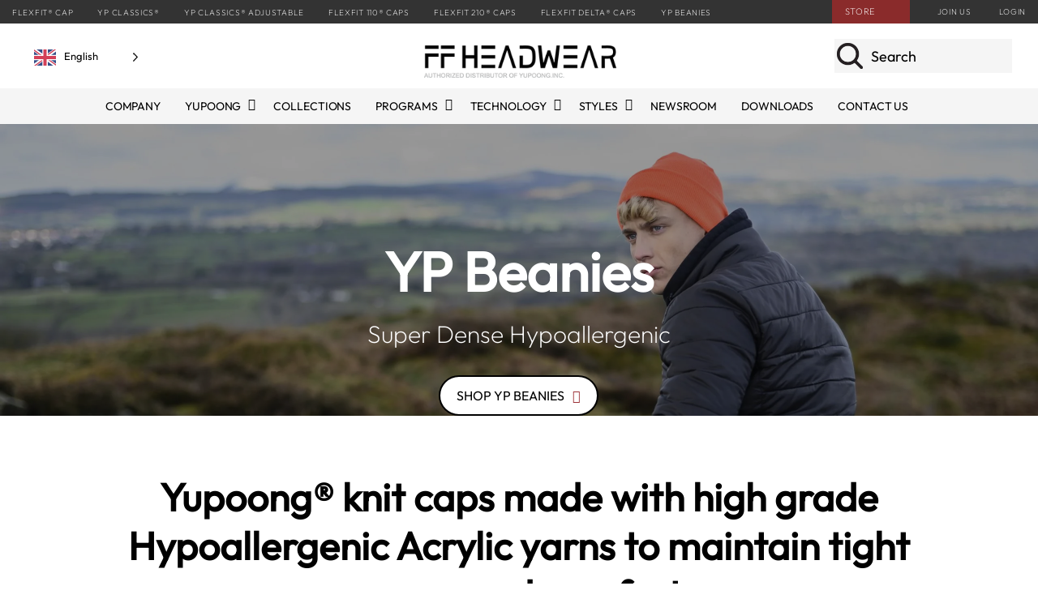

--- FILE ---
content_type: text/html; charset=UTF-8
request_url: https://flexfit-headwear.com/styles/yp-beanies/
body_size: 18328
content:
<!DOCTYPE html><html lang="en-US" prefix="og: https://ogp.me/ns#"><head><script data-no-optimize="1">var litespeed_docref=sessionStorage.getItem("litespeed_docref");litespeed_docref&&(Object.defineProperty(document,"referrer",{get:function(){return litespeed_docref}}),sessionStorage.removeItem("litespeed_docref"));</script> <title> Yupoong Knit Beanie Hats | Flexfit Knitted Beanie Caps UK</title> <script type="litespeed/javascript">(function(w,d,s,l,i){w[l]=w[l]||[];w[l].push({'gtm.start':new Date().getTime(),event:'gtm.js'});var f=d.getElementsByTagName(s)[0],j=d.createElement(s),dl=l!='dataLayer'?'&l='+l:'';j.async=!0;j.src='https://www.googletagmanager.com/gtm.js?id='+i+dl;f.parentNode.insertBefore(j,f)})(window,document,'script','dataLayer','GTM-MWR6LNQ')</script> <meta charset="UTF-8"><meta name="viewport" content="width=device-width, initial-scale=1" /><meta name="google-site-verification" content="QGE4c8RUhnt1cAHydFvocr_r1KJIUMng4wlKWs4n00Q" /><link rel="profile" href="https://gmpg.org/xfn/11"><link rel="pingback" href="https://flexfit-headwear.com/xmlrpc.php"><link rel="apple-touch-icon" sizes="180x180" href="/apple-touch-icon.png"><link rel="icon" type="image/png" sizes="32x32" href="/favicon-32x32.png"><link rel="icon" type="image/png" sizes="16x16" href="/favicon-16x16.png"><link rel="preconnect" href="https://fonts.googleapis.com"><link rel="preconnect" href="https://fonts.gstatic.com" crossorigin><link rel="apple-touch-icon" sizes="180x180" href="https://cdn.eu.flexfit-headwear.com/wp-content/themes/fftheme/assets/icons/apple-touch-icon.png?ver=1"><link rel="icon" type="image/png" sizes="32x32" href="https://cdn.eu.flexfit-headwear.com/wp-content/themes/fftheme/assets/icons/favicon-32x32.png?ver=1"><link rel="icon" type="image/png" sizes="16x16" href="https://cdn.eu.flexfit-headwear.com/wp-content/themes/fftheme/assets/icons/favicon-16x16.png?ver=1"><link rel="manifest" href="/wp-content/themes/fftheme/assets/icons/site.webmanifest?ver=1"><link rel="mask-icon" href="https://cdn.eu.flexfit-headwear.com/wp-content/themes/fftheme/assets/icons/safari-pinned-tab.svg?ver=1" color="#5bbad5"><link rel="shortcut icon" href="/wp-content/themes/fftheme/assets/icons/favicon.ico?ver=1"><meta name="msapplication-TileColor" content="#ffffff"><meta name="msapplication-config" content="/wp-content/themes/fftheme/assets/icons/browserconfig.xml"><meta name="theme-color" content="#ffffff"><style>img:is([sizes="auto" i], [sizes^="auto," i]) { contain-intrinsic-size: 3000px 1500px }</style><meta name="description" content="Discover Yupoong knit beanies at FF Headwear EMEI. High-density acrylic weaving ensures superior quality and embroidery ease for premium YP Beanie hats."/><meta name="robots" content="follow, index, max-snippet:-1, max-video-preview:-1, max-image-preview:large"/><link rel="canonical" href="https://flexfit-headwear.com/styles/yp-beanies/" /><meta property="og:locale" content="en_US" /><meta property="og:type" content="article" /><meta property="og:title" content="Yupoong Knit Beanie Hats | Flexfit Knitted Beanie Caps UK" /><meta property="og:description" content="Discover Yupoong knit beanies at FF Headwear EMEI. High-density acrylic weaving ensures superior quality and embroidery ease for premium YP Beanie hats." /><meta property="og:url" content="https://flexfit-headwear.com/styles/yp-beanies/" /><meta property="og:site_name" content="FF Headwear (EMEI)" /><meta property="og:updated_time" content="2025-12-19T08:07:43+00:00" /><meta property="og:image" content="https://cdn.eu.flexfit-headwear.com/wp-content/uploads/2022/05/Layer-545.png" /><meta property="og:image:secure_url" content="https://cdn.eu.flexfit-headwear.com/wp-content/uploads/2022/05/Layer-545.png" /><meta property="og:image:width" content="271" /><meta property="og:image:height" content="300" /><meta property="og:image:alt" content="Knit Beanie" /><meta property="og:image:type" content="image/png" /><meta name="twitter:card" content="summary_large_image" /><meta name="twitter:title" content="Yupoong Knit Beanie Hats | Flexfit Knitted Beanie Caps UK" /><meta name="twitter:description" content="Discover Yupoong knit beanies at FF Headwear EMEI. High-density acrylic weaving ensures superior quality and embroidery ease for premium YP Beanie hats." /><meta name="twitter:creator" content="@uk" /><meta name="twitter:image" content="https://cdn.eu.flexfit-headwear.com/wp-content/uploads/2022/05/Layer-545.png" /> <script type="application/ld+json" class="rank-math-schema">{"@context":"https://schema.org","@graph":[{"@type":"BreadcrumbList","@id":"https://flexfit-headwear.com/styles/yp-beanies/#breadcrumb","itemListElement":[{"@type":"ListItem","position":"1","item":{"@id":"https://flexfit-headwear.com","name":"Home"}},{"@type":"ListItem","position":"2","item":{"@id":"https://flexfit-headwear.com/styles/","name":"Styles"}},{"@type":"ListItem","position":"3","item":{"@id":"https://flexfit-headwear.com/styles/yp-beanies/","name":"YP Beanies"}}]}]}</script> <link rel='dns-prefetch' href='//ajax.googleapis.com' /><link rel='dns-prefetch' href='//fonts.googleapis.com' /><style>.item.position-topleft.wow.animate__slideInRight{content-visibility:auto;contain-intrinsic-size:1px 1000px;}</style><link data-optimized="2" rel="stylesheet" href="https://cdn.eu.flexfit-headwear.com/wp-content/litespeed/css/622604ea13d9f98a7d655c063fb7c36d.css?ver=1ace2" /><style id='classic-theme-styles-inline-css' type='text/css'>/*! This file is auto-generated */
.wp-block-button__link{color:#fff;background-color:#32373c;border-radius:9999px;box-shadow:none;text-decoration:none;padding:calc(.667em + 2px) calc(1.333em + 2px);font-size:1.125em}.wp-block-file__button{background:#32373c;color:#fff;text-decoration:none}</style><style id='global-styles-inline-css' type='text/css'>:root{--wp--preset--aspect-ratio--square: 1;--wp--preset--aspect-ratio--4-3: 4/3;--wp--preset--aspect-ratio--3-4: 3/4;--wp--preset--aspect-ratio--3-2: 3/2;--wp--preset--aspect-ratio--2-3: 2/3;--wp--preset--aspect-ratio--16-9: 16/9;--wp--preset--aspect-ratio--9-16: 9/16;--wp--preset--color--black: #000000;--wp--preset--color--cyan-bluish-gray: #abb8c3;--wp--preset--color--white: #ffffff;--wp--preset--color--pale-pink: #f78da7;--wp--preset--color--vivid-red: #cf2e2e;--wp--preset--color--luminous-vivid-orange: #ff6900;--wp--preset--color--luminous-vivid-amber: #fcb900;--wp--preset--color--light-green-cyan: #7bdcb5;--wp--preset--color--vivid-green-cyan: #00d084;--wp--preset--color--pale-cyan-blue: #8ed1fc;--wp--preset--color--vivid-cyan-blue: #0693e3;--wp--preset--color--vivid-purple: #9b51e0;--wp--preset--gradient--vivid-cyan-blue-to-vivid-purple: linear-gradient(135deg,rgba(6,147,227,1) 0%,rgb(155,81,224) 100%);--wp--preset--gradient--light-green-cyan-to-vivid-green-cyan: linear-gradient(135deg,rgb(122,220,180) 0%,rgb(0,208,130) 100%);--wp--preset--gradient--luminous-vivid-amber-to-luminous-vivid-orange: linear-gradient(135deg,rgba(252,185,0,1) 0%,rgba(255,105,0,1) 100%);--wp--preset--gradient--luminous-vivid-orange-to-vivid-red: linear-gradient(135deg,rgba(255,105,0,1) 0%,rgb(207,46,46) 100%);--wp--preset--gradient--very-light-gray-to-cyan-bluish-gray: linear-gradient(135deg,rgb(238,238,238) 0%,rgb(169,184,195) 100%);--wp--preset--gradient--cool-to-warm-spectrum: linear-gradient(135deg,rgb(74,234,220) 0%,rgb(151,120,209) 20%,rgb(207,42,186) 40%,rgb(238,44,130) 60%,rgb(251,105,98) 80%,rgb(254,248,76) 100%);--wp--preset--gradient--blush-light-purple: linear-gradient(135deg,rgb(255,206,236) 0%,rgb(152,150,240) 100%);--wp--preset--gradient--blush-bordeaux: linear-gradient(135deg,rgb(254,205,165) 0%,rgb(254,45,45) 50%,rgb(107,0,62) 100%);--wp--preset--gradient--luminous-dusk: linear-gradient(135deg,rgb(255,203,112) 0%,rgb(199,81,192) 50%,rgb(65,88,208) 100%);--wp--preset--gradient--pale-ocean: linear-gradient(135deg,rgb(255,245,203) 0%,rgb(182,227,212) 50%,rgb(51,167,181) 100%);--wp--preset--gradient--electric-grass: linear-gradient(135deg,rgb(202,248,128) 0%,rgb(113,206,126) 100%);--wp--preset--gradient--midnight: linear-gradient(135deg,rgb(2,3,129) 0%,rgb(40,116,252) 100%);--wp--preset--font-size--small: 13px;--wp--preset--font-size--medium: 20px;--wp--preset--font-size--large: 36px;--wp--preset--font-size--x-large: 42px;--wp--preset--spacing--20: 0.44rem;--wp--preset--spacing--30: 0.67rem;--wp--preset--spacing--40: 1rem;--wp--preset--spacing--50: 1.5rem;--wp--preset--spacing--60: 2.25rem;--wp--preset--spacing--70: 3.38rem;--wp--preset--spacing--80: 5.06rem;--wp--preset--shadow--natural: 6px 6px 9px rgba(0, 0, 0, 0.2);--wp--preset--shadow--deep: 12px 12px 50px rgba(0, 0, 0, 0.4);--wp--preset--shadow--sharp: 6px 6px 0px rgba(0, 0, 0, 0.2);--wp--preset--shadow--outlined: 6px 6px 0px -3px rgba(255, 255, 255, 1), 6px 6px rgba(0, 0, 0, 1);--wp--preset--shadow--crisp: 6px 6px 0px rgba(0, 0, 0, 1);}:where(.is-layout-flex){gap: 0.5em;}:where(.is-layout-grid){gap: 0.5em;}body .is-layout-flex{display: flex;}.is-layout-flex{flex-wrap: wrap;align-items: center;}.is-layout-flex > :is(*, div){margin: 0;}body .is-layout-grid{display: grid;}.is-layout-grid > :is(*, div){margin: 0;}:where(.wp-block-columns.is-layout-flex){gap: 2em;}:where(.wp-block-columns.is-layout-grid){gap: 2em;}:where(.wp-block-post-template.is-layout-flex){gap: 1.25em;}:where(.wp-block-post-template.is-layout-grid){gap: 1.25em;}.has-black-color{color: var(--wp--preset--color--black) !important;}.has-cyan-bluish-gray-color{color: var(--wp--preset--color--cyan-bluish-gray) !important;}.has-white-color{color: var(--wp--preset--color--white) !important;}.has-pale-pink-color{color: var(--wp--preset--color--pale-pink) !important;}.has-vivid-red-color{color: var(--wp--preset--color--vivid-red) !important;}.has-luminous-vivid-orange-color{color: var(--wp--preset--color--luminous-vivid-orange) !important;}.has-luminous-vivid-amber-color{color: var(--wp--preset--color--luminous-vivid-amber) !important;}.has-light-green-cyan-color{color: var(--wp--preset--color--light-green-cyan) !important;}.has-vivid-green-cyan-color{color: var(--wp--preset--color--vivid-green-cyan) !important;}.has-pale-cyan-blue-color{color: var(--wp--preset--color--pale-cyan-blue) !important;}.has-vivid-cyan-blue-color{color: var(--wp--preset--color--vivid-cyan-blue) !important;}.has-vivid-purple-color{color: var(--wp--preset--color--vivid-purple) !important;}.has-black-background-color{background-color: var(--wp--preset--color--black) !important;}.has-cyan-bluish-gray-background-color{background-color: var(--wp--preset--color--cyan-bluish-gray) !important;}.has-white-background-color{background-color: var(--wp--preset--color--white) !important;}.has-pale-pink-background-color{background-color: var(--wp--preset--color--pale-pink) !important;}.has-vivid-red-background-color{background-color: var(--wp--preset--color--vivid-red) !important;}.has-luminous-vivid-orange-background-color{background-color: var(--wp--preset--color--luminous-vivid-orange) !important;}.has-luminous-vivid-amber-background-color{background-color: var(--wp--preset--color--luminous-vivid-amber) !important;}.has-light-green-cyan-background-color{background-color: var(--wp--preset--color--light-green-cyan) !important;}.has-vivid-green-cyan-background-color{background-color: var(--wp--preset--color--vivid-green-cyan) !important;}.has-pale-cyan-blue-background-color{background-color: var(--wp--preset--color--pale-cyan-blue) !important;}.has-vivid-cyan-blue-background-color{background-color: var(--wp--preset--color--vivid-cyan-blue) !important;}.has-vivid-purple-background-color{background-color: var(--wp--preset--color--vivid-purple) !important;}.has-black-border-color{border-color: var(--wp--preset--color--black) !important;}.has-cyan-bluish-gray-border-color{border-color: var(--wp--preset--color--cyan-bluish-gray) !important;}.has-white-border-color{border-color: var(--wp--preset--color--white) !important;}.has-pale-pink-border-color{border-color: var(--wp--preset--color--pale-pink) !important;}.has-vivid-red-border-color{border-color: var(--wp--preset--color--vivid-red) !important;}.has-luminous-vivid-orange-border-color{border-color: var(--wp--preset--color--luminous-vivid-orange) !important;}.has-luminous-vivid-amber-border-color{border-color: var(--wp--preset--color--luminous-vivid-amber) !important;}.has-light-green-cyan-border-color{border-color: var(--wp--preset--color--light-green-cyan) !important;}.has-vivid-green-cyan-border-color{border-color: var(--wp--preset--color--vivid-green-cyan) !important;}.has-pale-cyan-blue-border-color{border-color: var(--wp--preset--color--pale-cyan-blue) !important;}.has-vivid-cyan-blue-border-color{border-color: var(--wp--preset--color--vivid-cyan-blue) !important;}.has-vivid-purple-border-color{border-color: var(--wp--preset--color--vivid-purple) !important;}.has-vivid-cyan-blue-to-vivid-purple-gradient-background{background: var(--wp--preset--gradient--vivid-cyan-blue-to-vivid-purple) !important;}.has-light-green-cyan-to-vivid-green-cyan-gradient-background{background: var(--wp--preset--gradient--light-green-cyan-to-vivid-green-cyan) !important;}.has-luminous-vivid-amber-to-luminous-vivid-orange-gradient-background{background: var(--wp--preset--gradient--luminous-vivid-amber-to-luminous-vivid-orange) !important;}.has-luminous-vivid-orange-to-vivid-red-gradient-background{background: var(--wp--preset--gradient--luminous-vivid-orange-to-vivid-red) !important;}.has-very-light-gray-to-cyan-bluish-gray-gradient-background{background: var(--wp--preset--gradient--very-light-gray-to-cyan-bluish-gray) !important;}.has-cool-to-warm-spectrum-gradient-background{background: var(--wp--preset--gradient--cool-to-warm-spectrum) !important;}.has-blush-light-purple-gradient-background{background: var(--wp--preset--gradient--blush-light-purple) !important;}.has-blush-bordeaux-gradient-background{background: var(--wp--preset--gradient--blush-bordeaux) !important;}.has-luminous-dusk-gradient-background{background: var(--wp--preset--gradient--luminous-dusk) !important;}.has-pale-ocean-gradient-background{background: var(--wp--preset--gradient--pale-ocean) !important;}.has-electric-grass-gradient-background{background: var(--wp--preset--gradient--electric-grass) !important;}.has-midnight-gradient-background{background: var(--wp--preset--gradient--midnight) !important;}.has-small-font-size{font-size: var(--wp--preset--font-size--small) !important;}.has-medium-font-size{font-size: var(--wp--preset--font-size--medium) !important;}.has-large-font-size{font-size: var(--wp--preset--font-size--large) !important;}.has-x-large-font-size{font-size: var(--wp--preset--font-size--x-large) !important;}
:where(.wp-block-post-template.is-layout-flex){gap: 1.25em;}:where(.wp-block-post-template.is-layout-grid){gap: 1.25em;}
:where(.wp-block-columns.is-layout-flex){gap: 2em;}:where(.wp-block-columns.is-layout-grid){gap: 2em;}
:root :where(.wp-block-pullquote){font-size: 1.5em;line-height: 1.6;}</style><style id="weglot-custom-style">li.weglot-parent-menu-item.weglot-lang.menu-item-weglot.weglot-language.weglot-flags a:before {
    opacity: 1;
    transform: scale(1);
    top: 4px;
}

li.weglot-parent-menu-item.weglot-lang.menu-item-weglot.weglot-language.weglot-flags {
	width: 100px; 
}

li.weglot-parent-menu-item.weglot-lang.menu-item-weglot.weglot-language.weglot-flags a {   
    padding-left: 40px;
    display: block;
    position: relative;
}

li.weglot-parent-menu-item.weglot-lang.menu-item-weglot.weglot-language.weglot-flags ul li a {
	padding-left: 0px;
}

.country-selector.weglot-dropdown .wgcurrent {
    border: unset;
}

.country-selector.weglot-dropdown .wgcurrent a, .country-selector.weglot-dropdown .wgcurrent span {
    font-family: "Outfit";
}</style> <script type="litespeed/javascript" data-src="https://ajax.googleapis.com/ajax/libs/jquery/3.1.1/jquery.min.js" id="jquery-js"></script> <script id="search-filter-plugin-build-js-extra" type="litespeed/javascript">var SF_LDATA={"ajax_url":"https:\/\/flexfit-headwear.com\/wp-admin\/admin-ajax.php","home_url":"https:\/\/flexfit-headwear.com\/","extensions":[]}</script> <script type="litespeed/javascript" data-src="https://cdn.eu.flexfit-headwear.com/wp-content/plugins/search-filter-pro/public/assets/js/chosen.jquery.min.js" id="search-filter-plugin-chosen-js"></script> <link rel="https://api.w.org/" href="https://flexfit-headwear.com/wp-json/" /><link rel="alternate" title="JSON" type="application/json" href="https://flexfit-headwear.com/wp-json/wp/v2/styles/473" /><link rel="EditURI" type="application/rsd+xml" title="RSD" href="https://flexfit-headwear.com/xmlrpc.php?rsd" /><meta name="generator" content="WordPress 6.8.3" /><link rel='shortlink' href='https://flexfit-headwear.com/?p=473' /><link rel="alternate" title="oEmbed (JSON)" type="application/json+oembed" href="https://flexfit-headwear.com/wp-json/oembed/1.0/embed?url=https%3A%2F%2Fflexfit-headwear.com%2Fstyles%2Fyp-beanies%2F" /><link rel="alternate" title="oEmbed (XML)" type="text/xml+oembed" href="https://flexfit-headwear.com/wp-json/oembed/1.0/embed?url=https%3A%2F%2Fflexfit-headwear.com%2Fstyles%2Fyp-beanies%2F&#038;format=xml" /><style></style><link rel="alternate" href="https://flexfit-headwear.com/styles/yp-beanies/" hreflang="en"/><link rel="alternate" href="https://flexfit-headwear.com/no/styles/yp-beanies/" hreflang="no"/><link rel="alternate" href="https://flexfit-headwear.com/fr/styles/yp-beanies/" hreflang="fr"/><link rel="alternate" href="https://flexfit-headwear.com/nl/styles/yp-beanies/" hreflang="nl"/><link rel="alternate" href="https://flexfit-headwear.com/sv/styles/yp-beanies/" hreflang="sv"/><link rel="alternate" href="https://flexfit-headwear.com/de/styles/yp-beanies/" hreflang="de"/><link rel="alternate" href="https://flexfit-headwear.com/es/styles/yp-beanies/" hreflang="es"/><link rel="alternate" href="https://flexfit-headwear.com/it/styles/yp-beanies/" hreflang="it"/><link rel="alternate" href="https://flexfit-headwear.com/fi/styles/yp-beanies/" hreflang="fi"/><link rel="alternate" href="https://flexfit-headwear.com/pl/styles/yp-beanies/" hreflang="pl"/><link rel="alternate" href="https://flexfit-headwear.com/cs/styles/yp-beanies/" hreflang="cs"/> <script type="application/json" id="weglot-data">{"website":"https:\/\/flexfit-headwear.com","uid":"6523a4a273","project_slug":"flexfit-headwear","language_from":"en","language_from_custom_flag":null,"language_from_custom_name":null,"excluded_paths":[{"type":"CONTAIN","value":"\/terms-of-sale\/","language_button_displayed":false,"exclusion_behavior":"NOT_TRANSLATED","excluded_languages":[],"regex":"\/terms\\-of\\-sale\/"},{"type":"CONTAIN","value":"\/terms-of-sale","language_button_displayed":false,"exclusion_behavior":"NOT_TRANSLATED","excluded_languages":[],"regex":"\/terms\\-of\\-sale"},{"type":"CONTAIN","value":"\/privacy-policy\/","language_button_displayed":false,"exclusion_behavior":"NOT_TRANSLATED","excluded_languages":[],"regex":"\/privacy\\-policy\/"},{"type":"CONTAIN","value":"\/privacy-policy","language_button_displayed":false,"exclusion_behavior":"NOT_TRANSLATED","excluded_languages":[],"regex":"\/privacy\\-policy"},{"type":"CONTAIN","value":"\/acceptable-use-policy\/","language_button_displayed":false,"exclusion_behavior":"NOT_TRANSLATED","excluded_languages":[],"regex":"\/acceptable\\-use\\-policy\/"},{"type":"CONTAIN","value":"\/acceptable-use-policy","language_button_displayed":false,"exclusion_behavior":"REDIRECT","excluded_languages":[],"regex":"\/acceptable\\-use\\-policy"}],"excluded_blocks":[],"custom_settings":{"button_style":{"is_dropdown":true,"with_flags":true,"flag_type":"rectangle_mat","with_name":true,"full_name":true,"custom_css":"li.weglot-parent-menu-item.weglot-lang.menu-item-weglot.weglot-language.weglot-flags a:before {\r\n    opacity: 1;\r\n    transform: scale(1);\r\n    top: 4px;\r\n}\r\n\r\nli.weglot-parent-menu-item.weglot-lang.menu-item-weglot.weglot-language.weglot-flags {\r\n\twidth: 100px; \r\n}\r\n\r\nli.weglot-parent-menu-item.weglot-lang.menu-item-weglot.weglot-language.weglot-flags a {   \r\n    padding-left: 40px;\r\n    display: block;\r\n    position: relative;\r\n}\r\n\r\nli.weglot-parent-menu-item.weglot-lang.menu-item-weglot.weglot-language.weglot-flags ul li a {\r\n\tpadding-left: 0px;\r\n}\r\n\r\n.country-selector.weglot-dropdown .wgcurrent {\r\n    border: unset;\r\n}\r\n\r\n.country-selector.weglot-dropdown .wgcurrent a, .country-selector.weglot-dropdown .wgcurrent span {\r\n    font-family: \"Outfit\";\r\n}\r\n"},"translate_search":true,"wp_user_version":"4.2.8","translate_email":false,"translate_amp":false,"switchers":[{"templates":{"name":"default","hash":"095ffb8d22f66be52959023fa4eeb71a05f20f73"},"location":[],"style":{"with_flags":true,"flag_type":"rectangle_mat","with_name":true,"full_name":true,"is_dropdown":true}}]},"pending_translation_enabled":false,"curl_ssl_check_enabled":true,"custom_css":null,"languages":[{"language_to":"no","custom_code":null,"custom_name":null,"custom_local_name":null,"provider":null,"enabled":true,"automatic_translation_enabled":true,"deleted_at":null,"connect_host_destination":null,"custom_flag":null},{"language_to":"fr","custom_code":null,"custom_name":null,"custom_local_name":null,"provider":null,"enabled":true,"automatic_translation_enabled":true,"deleted_at":null,"connect_host_destination":null,"custom_flag":null},{"language_to":"nl","custom_code":null,"custom_name":null,"custom_local_name":null,"provider":null,"enabled":true,"automatic_translation_enabled":true,"deleted_at":null,"connect_host_destination":null,"custom_flag":null},{"language_to":"sv","custom_code":null,"custom_name":null,"custom_local_name":null,"provider":null,"enabled":true,"automatic_translation_enabled":true,"deleted_at":null,"connect_host_destination":null,"custom_flag":null},{"language_to":"de","custom_code":null,"custom_name":null,"custom_local_name":null,"provider":null,"enabled":true,"automatic_translation_enabled":true,"deleted_at":null,"connect_host_destination":null,"custom_flag":null},{"language_to":"es","custom_code":null,"custom_name":null,"custom_local_name":null,"provider":null,"enabled":true,"automatic_translation_enabled":true,"deleted_at":null,"connect_host_destination":null,"custom_flag":null},{"language_to":"it","custom_code":null,"custom_name":null,"custom_local_name":null,"provider":null,"enabled":true,"automatic_translation_enabled":true,"deleted_at":null,"connect_host_destination":null,"custom_flag":null},{"language_to":"fi","custom_code":null,"custom_name":null,"custom_local_name":null,"provider":null,"enabled":true,"automatic_translation_enabled":true,"deleted_at":null,"connect_host_destination":null,"custom_flag":null},{"language_to":"pl","custom_code":null,"custom_name":null,"custom_local_name":null,"provider":null,"enabled":true,"automatic_translation_enabled":true,"deleted_at":null,"connect_host_destination":null,"custom_flag":null},{"language_to":"cs","custom_code":null,"custom_name":null,"custom_local_name":null,"provider":null,"enabled":true,"automatic_translation_enabled":true,"deleted_at":null,"connect_host_destination":null,"custom_flag":null}],"organization_slug":"w-128a5ff461","api_domain":"cdn-api-weglot.com","product":"1.0","current_language":"en","switcher_links":{"en":"https:\/\/flexfit-headwear.com\/styles\/yp-beanies\/","no":"https:\/\/flexfit-headwear.com\/no\/styles\/yp-beanies\/","fr":"https:\/\/flexfit-headwear.com\/fr\/styles\/yp-beanies\/","nl":"https:\/\/flexfit-headwear.com\/nl\/styles\/yp-beanies\/","sv":"https:\/\/flexfit-headwear.com\/sv\/styles\/yp-beanies\/","de":"https:\/\/flexfit-headwear.com\/de\/styles\/yp-beanies\/","es":"https:\/\/flexfit-headwear.com\/es\/styles\/yp-beanies\/","it":"https:\/\/flexfit-headwear.com\/it\/styles\/yp-beanies\/","fi":"https:\/\/flexfit-headwear.com\/fi\/styles\/yp-beanies\/","pl":"https:\/\/flexfit-headwear.com\/pl\/styles\/yp-beanies\/","cs":"https:\/\/flexfit-headwear.com\/cs\/styles\/yp-beanies\/"},"original_path":"\/styles\/yp-beanies\/"}</script><link rel="icon" href="https://cdn.eu.flexfit-headwear.com/wp-content/uploads/2022/12/cropped-cropped-cropped-Flexfit-favicon-1-1-32x32.png" sizes="32x32" /><link rel="icon" href="https://cdn.eu.flexfit-headwear.com/wp-content/uploads/2022/12/cropped-cropped-cropped-Flexfit-favicon-1-1-192x192.png" sizes="192x192" /><link rel="apple-touch-icon" href="https://cdn.eu.flexfit-headwear.com/wp-content/uploads/2022/12/cropped-cropped-cropped-Flexfit-favicon-1-1-180x180.png" /><meta name="msapplication-TileImage" content="https://cdn.eu.flexfit-headwear.com/wp-content/uploads/2022/12/cropped-cropped-cropped-Flexfit-favicon-1-1-270x270.png" /></head><body class="wp-singular styles-template-default single single-styles postid-473 wp-theme-fftheme mob-menu-slideout-over">
<noscript><iframe data-lazyloaded="1" src="about:blank" data-litespeed-src="https://www.googletagmanager.com/ns.html?id=GTM-MWR6LNQ"
height="0" width="0" style="display:none;visibility:hidden"></iframe></noscript><div class="header" id="header"><div class="top-header"><div class="categories"><ul><li class="wow animate__slideInDown" data-wow-duration="1s"><a href="https://flexfit-headwear.com/styles/flexfit-cap/">Flexfit® Cap</a></li><li class="wow animate__slideInDown" data-wow-duration="1s"><a href="https://flexfit-headwear.com/styles/yp-classics/">YP Classics®</a></li><li class="wow animate__slideInDown" data-wow-duration="1s"><a href="https://flexfit-headwear.com/styles/yp-classics-adjustable/">YP Classics® Adjustable</a></li><li class="wow animate__slideInDown" data-wow-duration="1s"><a href="https://flexfit-headwear.com/styles/flexfit-110/">Flexfit 110® Caps</a></li><li class="wow animate__slideInDown" data-wow-duration="1s"><a href="https://flexfit-headwear.com/styles/flexfit-210/">Flexfit 210® Caps</a></li><li class="wow animate__slideInDown" data-wow-duration="1s"><a href="https://flexfit-headwear.com/styles/flexfit-delta/">Flexfit Delta® Caps</a></li><li class="wow animate__slideInDown" data-wow-duration="1s"><a href="https://flexfit-headwear.com/styles/yp-beanies/">YP Beanies</a></li></ul></div><div class="right-menu">
<a href="https://shop.flexfit-headwear.com" class="store-link" target="_blank">Store<i class="fas fa-chevron-right"></i></a>
<a href="https://shop.flexfit-headwear.com/join-us/" target="_blank">Join Us</a>
<a href="https://shop.flexfit-headwear.com/my-account/" target="_blank">Login</a></div></div><div class="inner"><aside data-wg-notranslate="" class="country-selector weglot-dropdown close_outside_click closed weglot-shortcode wg-" tabindex="0" aria-expanded="false" aria-label="Language selected: English"><input id="wg696f16d00170e5.533578971768888016216" class="weglot_choice" type="checkbox" name="menu"/><label data-l="en" tabindex="-1" for="wg696f16d00170e5.533578971768888016216" class="wgcurrent wg-li weglot-lang weglot-language weglot-flags flag-0 wg-en" data-code-language="wg-en" data-name-language="English"><span class="wglanguage-name">English</span></label><ul role="none"><li data-l="no" class="wg-li weglot-lang weglot-language weglot-flags flag-0 wg-no" data-code-language="no" role="option"><a title="Language switcher : Norwegian" class="weglot-language-no" role="option" data-wg-notranslate="" href="https://flexfit-headwear.com/no/styles/yp-beanies/">Norsk</a></li><li data-l="fr" class="wg-li weglot-lang weglot-language weglot-flags flag-0 wg-fr" data-code-language="fr" role="option"><a title="Language switcher : French" class="weglot-language-fr" role="option" data-wg-notranslate="" href="https://flexfit-headwear.com/fr/styles/yp-beanies/">Français</a></li><li data-l="nl" class="wg-li weglot-lang weglot-language weglot-flags flag-0 wg-nl" data-code-language="nl" role="option"><a title="Language switcher : Dutch" class="weglot-language-nl" role="option" data-wg-notranslate="" href="https://flexfit-headwear.com/nl/styles/yp-beanies/">Nederlands</a></li><li data-l="sv" class="wg-li weglot-lang weglot-language weglot-flags flag-0 wg-sv" data-code-language="sv" role="option"><a title="Language switcher : Swedish" class="weglot-language-sv" role="option" data-wg-notranslate="" href="https://flexfit-headwear.com/sv/styles/yp-beanies/">Svenska</a></li><li data-l="de" class="wg-li weglot-lang weglot-language weglot-flags flag-0 wg-de" data-code-language="de" role="option"><a title="Language switcher : German" class="weglot-language-de" role="option" data-wg-notranslate="" href="https://flexfit-headwear.com/de/styles/yp-beanies/">Deutsch</a></li><li data-l="es" class="wg-li weglot-lang weglot-language weglot-flags flag-0 wg-es" data-code-language="es" role="option"><a title="Language switcher : Spanish" class="weglot-language-es" role="option" data-wg-notranslate="" href="https://flexfit-headwear.com/es/styles/yp-beanies/">Español</a></li><li data-l="it" class="wg-li weglot-lang weglot-language weglot-flags flag-0 wg-it" data-code-language="it" role="option"><a title="Language switcher : Italian" class="weglot-language-it" role="option" data-wg-notranslate="" href="https://flexfit-headwear.com/it/styles/yp-beanies/">Italiano</a></li><li data-l="fi" class="wg-li weglot-lang weglot-language weglot-flags flag-0 wg-fi" data-code-language="fi" role="option"><a title="Language switcher : Finnish" class="weglot-language-fi" role="option" data-wg-notranslate="" href="https://flexfit-headwear.com/fi/styles/yp-beanies/">Suomi</a></li><li data-l="pl" class="wg-li weglot-lang weglot-language weglot-flags flag-0 wg-pl" data-code-language="pl" role="option"><a title="Language switcher : Polish" class="weglot-language-pl" role="option" data-wg-notranslate="" href="https://flexfit-headwear.com/pl/styles/yp-beanies/">Polski</a></li><li data-l="cs" class="wg-li weglot-lang weglot-language weglot-flags flag-0 wg-cs" data-code-language="cs" role="option"><a title="Language switcher : Czech" class="weglot-language-cs" role="option" data-wg-notranslate="" href="https://flexfit-headwear.com/cs/styles/yp-beanies/">Čeština</a></li></ul></aside><div class="site-logo">
<a href="https://flexfit-headwear.com">
<img data-lazyloaded="1" src="[data-uri]" class="home-link-img" data-src="https://cdn.eu.flexfit-headwear.com/wp-content/uploads/2025/06/ff-headwear-website-2.webp" alt="" height="51" width="300">
</a></div><div class="site-search"><div class="search-toggle"></div><aside><form role="search" method="get" action="https://flexfit-headwear.com/" class="wp-block-search__button-outside wp-block-search__text-button ff-search-bar wp-block-search"    ><label class="wp-block-search__label screen-reader-text" for="wp-block-search__input-1" >Search</label><div class="wp-block-search__inside-wrapper" ><input class="wp-block-search__input" id="wp-block-search__input-1" placeholder="Search" value="" type="search" name="s" required /><button aria-label="Search" class="wp-block-search__button has-text-color has-black-color has-background wp-element-button" type="submit"  style="background-color: #f5f5f5">Search</button></div></form></aside></div></div><div class="bottom"><div class="site-menu"><nav role="navigation" class="site-navigation"><div class="menu-main-menu-container"><ul id="menu-main-menu" class="menu"><li id="menu-item-54" class="menu-item menu-item-type-post_type menu-item-object-page menu-item-54"><a href="https://flexfit-headwear.com/company/">Company</a></li><li id="menu-item-49470" class="menu-item menu-item-type-custom menu-item-object-custom menu-item-has-children menu-item-49470"><a>Yupoong</a><ul class="sub-menu"><li id="menu-item-3541" class="menu-item menu-item-type-post_type menu-item-object-page menu-item-3541"><a href="https://flexfit-headwear.com/company/corporate-social-responsibility/">Corporate Social Responsibility</a></li><li id="menu-item-88" class="menu-item menu-item-type-post_type menu-item-object-page menu-item-88"><a href="https://flexfit-headwear.com/company/product-timeline/">Product Timeline</a></li><li id="menu-item-3603" class="menu-item menu-item-type-post_type menu-item-object-page menu-item-3603"><a href="https://flexfit-headwear.com/company/sustainability/">Sustainability</a></li></ul></li><li id="menu-item-49471" class="menu-item menu-item-type-post_type_archive menu-item-object-collections menu-item-49471"><a href="https://flexfit-headwear.com/collections/">Collections</a></li><li id="menu-item-63" class="menu-item menu-item-type-post_type menu-item-object-page menu-item-has-children menu-item-63"><a href="https://flexfit-headwear.com/programs/">Programs</a><ul class="sub-menu"><li id="menu-item-86" class="menu-item menu-item-type-post_type menu-item-object-page menu-item-86"><a href="https://flexfit-headwear.com/programs/domestic-programme/">Domestic Branded Caps Programme</a></li><li id="menu-item-85" class="menu-item menu-item-type-post_type menu-item-object-page menu-item-85"><a href="https://flexfit-headwear.com/programs/overseas-programme/">Custom Overseas Cap Programme</a></li><li id="menu-item-84" class="menu-item menu-item-type-post_type menu-item-object-page menu-item-84"><a href="https://flexfit-headwear.com/programs/blank-cap-programme/">Blank Programme</a></li></ul></li><li id="menu-item-183" class="menu-item menu-item-type-post_type_archive menu-item-object-technology menu-item-has-children menu-item-183"><a href="https://flexfit-headwear.com/technology/">Technology</a><ul class="sub-menu"><li id="menu-item-308" class="menu-item menu-item-type-post_type menu-item-object-technology menu-item-308"><a href="https://flexfit-headwear.com/technology/x-mesh/">Flexfit® X-Mesh</a></li><li id="menu-item-309" class="menu-item menu-item-type-post_type menu-item-object-technology menu-item-309"><a href="https://flexfit-headwear.com/technology/cool-dry/">Cool &#038; Dry</a></li><li id="menu-item-310" class="menu-item menu-item-type-post_type menu-item-object-technology menu-item-310"><a href="https://flexfit-headwear.com/technology/ultrafibre/">Ultrafibre</a></li><li id="menu-item-311" class="menu-item menu-item-type-post_type menu-item-object-technology menu-item-311"><a href="https://flexfit-headwear.com/technology/hybrid-tech/">Hybrid Tech</a></li><li id="menu-item-312" class="menu-item menu-item-type-post_type menu-item-object-technology menu-item-312"><a href="https://flexfit-headwear.com/technology/sp-hybrid-coat/">SP Hybrid Coat</a></li><li id="menu-item-313" class="menu-item menu-item-type-post_type menu-item-object-technology menu-item-313"><a href="https://flexfit-headwear.com/technology/flexible-visor/">Flexible Visor</a></li><li id="menu-item-314" class="menu-item menu-item-type-post_type menu-item-object-technology menu-item-314"><a href="https://flexfit-headwear.com/technology/rescued-renewed/">Rescued + Renewed</a></li><li id="menu-item-315" class="menu-item menu-item-type-post_type menu-item-object-technology menu-item-315"><a href="https://flexfit-headwear.com/technology/eco-dry/">EcoDry</a></li><li id="menu-item-316" class="menu-item menu-item-type-post_type menu-item-object-technology menu-item-316"><a href="https://flexfit-headwear.com/technology/organic/">Organic</a></li><li id="menu-item-317" class="menu-item menu-item-type-post_type menu-item-object-technology menu-item-317"><a href="https://flexfit-headwear.com/technology/unipanel/">Unipanel™ Tech</a></li><li id="menu-item-318" class="menu-item menu-item-type-post_type menu-item-object-technology menu-item-318"><a href="https://flexfit-headwear.com/technology/permacurv/">Permacurv™</a></li><li id="menu-item-320" class="menu-item menu-item-type-post_type menu-item-object-technology menu-item-320"><a href="https://flexfit-headwear.com/technology/pro-formance/">Pro-Formance™</a></li><li id="menu-item-321" class="menu-item menu-item-type-post_type menu-item-object-technology menu-item-321"><a href="https://flexfit-headwear.com/technology/ecowash/">Ecowash™</a></li></ul></li><li id="menu-item-436" class="menu-item menu-item-type-post_type_archive menu-item-object-styles current-menu-ancestor current-menu-parent menu-item-has-children menu-item-436"><a href="https://flexfit-headwear.com/styles/">Styles</a><ul class="sub-menu"><li id="menu-item-757" class="menu-item menu-item-type-post_type menu-item-object-styles menu-item-757"><a href="https://flexfit-headwear.com/styles/flexfit-cap/">Flexfit® Cap</a></li><li id="menu-item-756" class="menu-item menu-item-type-post_type menu-item-object-styles menu-item-756"><a href="https://flexfit-headwear.com/styles/yp-classics/">YP Classics®</a></li><li id="menu-item-755" class="menu-item menu-item-type-post_type menu-item-object-styles menu-item-755"><a href="https://flexfit-headwear.com/styles/yp-classics-adjustable/">YP Classics® Adjustable</a></li><li id="menu-item-754" class="menu-item menu-item-type-post_type menu-item-object-styles menu-item-754"><a href="https://flexfit-headwear.com/styles/flexfit-110/">Flexfit 110® Caps</a></li><li id="menu-item-753" class="menu-item menu-item-type-post_type menu-item-object-styles menu-item-753"><a href="https://flexfit-headwear.com/styles/flexfit-210/">Flexfit 210® Caps</a></li><li id="menu-item-752" class="menu-item menu-item-type-post_type menu-item-object-styles menu-item-752"><a href="https://flexfit-headwear.com/styles/flexfit-delta/">Flexfit Delta® Caps</a></li><li id="menu-item-751" class="menu-item menu-item-type-post_type menu-item-object-styles current-menu-item menu-item-751"><a href="https://flexfit-headwear.com/styles/yp-beanies/" aria-current="page">YP Beanies</a></li></ul></li><li id="menu-item-54971" class="menu-item menu-item-type-custom menu-item-object-custom menu-item-54971"><a href="/newsroom/">Newsroom</a></li><li id="menu-item-79" class="menu-item menu-item-type-post_type menu-item-object-page menu-item-79"><a href="https://flexfit-headwear.com/downloads/">Downloads</a></li><li id="menu-item-82" class="menu-item menu-item-type-post_type menu-item-object-page menu-item-82"><a href="https://flexfit-headwear.com/contact/">Contact Us</a></li></ul></div></nav></div></div></div><div class="page-banner panels" id="a"><div class="inner"><picture>
<source media="(max-width: 767px)" srcset="https://cdn.eu.flexfit-headwear.com/wp-content/uploads/2024/03/YP-Knits-1-scaled-1.jpg.webp">
<source media="(min-width: 768px)" srcset="https://cdn.eu.flexfit-headwear.com/wp-content/uploads/2024/03/YP-Knits-1-scaled-1.jpg.webp">
<img data-lazyloaded="1" src="[data-uri]" width="2560" height="1440" data-src="https://cdn.eu.flexfit-headwear.com/wp-content/uploads/2024/03/YP-Knits-1-scaled-1.jpg.webp">
</picture><span class="banner-header"><h1>YP Beanies</h1><h2>Super Dense Hypoallergenic</h2><a target="_blank" href="https://shop.flexfit-headwear.com/caps/yp-beanie/" class="black-outline">Shop YP Beanies</a>
</span><span class="image_source">Source: FF Headwear</span></div></div><div class="intro panels" id="b"><section id="primary" class="site-content"><div class="main-content"><div class="styles-content"><h3>Yupoong® knit caps made with high grade Hypoallergenic Acrylic yarns to maintain tight weave and comfort.</h3><p>Yupoong® Quality knits with cutting-edge hypoallergenic acrylic, allowing for tight weave and maximum comfort.</p><p>Knitted beanies from Yupoong never skimp on quality, with their top-class high-density Acrylic, and these superior standards are reflected in the caps they produce. <a href="https://shop.flexfit-headwear.com/caps/yp-beanie/">YP Beanies</a> are warm enough for the winter days, yet light enough to be worn whatever the weather, achieving effortless fashion without comprising on durability and quality.</p><p style="text-align: center;"></div><div class="styles-main"><div><img data-lazyloaded="1" src="[data-uri]" width="271" height="300" data-src="https://cdn.eu.flexfit-headwear.com/wp-content/uploads/2022/05/Layer-545.png.webp" class="attachment-post-thumbnail size-post-thumbnail wp-post-image" alt="FF Headwear Layer 545" decoding="async" fetchpriority="high"></div></div><div><h2>Buy YP Beanies</h2></div><div class="cap-links owl-carousel owl-theme">
<a class="cap item" target="_blank" href="https://shop.flexfit-headwear.com/product/yp-beanies-cuffed-knit-beanie/" rel="noopener noreferrer"
aria-label="Shop YP Beanies Cuffed Knit Beanie (opens in a new tab)"><span class="sr-only">(opens in a new tab)</span><img data-lazyloaded="1" src="[data-uri]" width="300px" height="300px" data-src="https://cdn.eu.flexfit-headwear.com/wp-content/uploads/2022/05/1501KC_P3-spruce-600x866-1.jpg" alt="" />
<span class="model-number">1501KC</span>
<span class="cap-name">YP Beanies Cuffed Knit Beanie</span></a>
<a class="cap item" target="_blank" href="https://shop.flexfit-headwear.com/product/yp-beanies-ribbed-cuffed-knit-beanie/" rel="noopener noreferrer"
aria-label="Shop YP Beanies Knit Beanie (opens in a new tab)"><span class="sr-only">(opens in a new tab)</span><img data-lazyloaded="1" src="[data-uri]" width="300px" height="300px" data-src="https://cdn.eu.flexfit-headwear.com/wp-content/uploads/2022/05/1500KC_P3-black-300x300-1.jpg" alt="" />
<span class="model-number">1500KC</span>
<span class="cap-name">YP Beanies Knit Beanie</span></a>
<a class="cap item" target="_blank" href="https://shop.flexfit-headwear.com/product/yp-beanies-ribbed-cuffed-knit-beanie/" rel="noopener noreferrer"
aria-label="Shop YP Beanies Ribbed Cuffed Knit Beanie (opens in a new tab)"><span class="sr-only">(opens in a new tab)</span><img data-lazyloaded="1" src="[data-uri]" width="300px" height="300px" data-src="https://cdn.eu.flexfit-headwear.com/wp-content/uploads/2024/03/1545K_P3-00431.jpg" alt="" />
<span class="model-number">1545K</span>
<span class="cap-name">YP Beanies Ribbed Cuffed Knit Beanie</span></a>
<a class="cap item" target="_blank" href="https://shop.flexfit-headwear.com/product/yp-beanies-ribbed-beanie/" rel="noopener noreferrer"
aria-label="Shop YP Beanies Ribbed Beanie (opens in a new tab)"><span class="sr-only">(opens in a new tab)</span><img data-lazyloaded="1" src="[data-uri]" width="300px" height="300px" data-src="https://cdn.eu.flexfit-headwear.com/wp-content/uploads/2022/05/1502RB_P3-00195-600x866-1.jpg" alt="" />
<span class="model-number">1502RB</span>
<span class="cap-name">YP Beanies Ribbed Beanie</span></a></div><a class="black-btn cap" target="_blank" href="https://shop.flexfit-headwear.com/caps/yp-beanie/" rel="noopener noreferrer"
aria-label="Shop The Full Range (opens in a new tab)">
<span class="sr-only">(opens in a new tab)</span>
Shop The Full Range
</a></div></section></div><div class="footer"><div class="footer-inner"><div class="footer-column-1">
<img data-lazyloaded="1" src="[data-uri]" data-src="https://cdn.eu.flexfit-headwear.com/wp-content/uploads/2025/06/ff-headwear-shop.webp" alt="" height="51" width="300">
<a class="black-outline" target="_blank" href="https://shop.flexfit-headwear.com/">Visit Our Cap Store</a></div><div class="footer-column-2"><h2>Contact Us</h2>
<a href="/cdn-cgi/l/email-protection#f784969b9284b7919b928f919e83da9f92969380929685d994989a"><span class="__cf_email__" data-cfemail="80f3e1ece5f3c0e6ece5f8e6e9f4ade8e5e1e4f7e5e1f2aee3efed">[email&#160;protected]</span></a>
<a href="tel:+441517071148">+44 (0) 151 707 1148</a><h3>Get Social</h3><div class="social">
<a class="so-button" href="https://www.facebook.com/FFHeadwearEMEI" target="_blank"><i class="fa-classic fa-brands fa-facebook" aria-hidden="true"></i>
</a>
<a class="so-button" href="https://www.instagram.com/flexfit_emei/" target="_blank"><i class="fa-classic fa-brands fa-instagram" aria-hidden="true"></i>
</a>
<a class="so-button" href="https://www.youtube.com/user/flexfitheadwear" target="_blank"><i class="fa-classic fa-brands fa-youtube" aria-hidden="true"></i>
</a>
<a class="so-button" href="https://www.linkedin.com/company/flexfit/" target="_blank"><i class="fa-classic fa-brands fa-linkedin-in" aria-hidden="true"></i>
</a></div></div><div class="footer-column-3"><h2>Usage Policies</h2><div class="menu-footer-menu-container"><ul id="menu-footer-menu" class="menu"><li id="menu-item-41" class="menu-item menu-item-type-post_type menu-item-object-page menu-item-41"><a href="https://flexfit-headwear.com/terms-of-sale/">Terms of Sale</a></li><li id="menu-item-44" class="menu-item menu-item-type-post_type menu-item-object-page menu-item-privacy-policy menu-item-44"><a rel="privacy-policy" href="https://flexfit-headwear.com/privacy-policy/">Privacy Policy</a></li><li id="menu-item-48" class="menu-item menu-item-type-post_type menu-item-object-page menu-item-48"><a href="https://flexfit-headwear.com/acceptable-use-policy/">Acceptable Use Policy</a></li></ul></div></div></div></div><div class="footer-bottom"><div class="footer-inner"><div class="footer-column-1"><h2>FF Headwear</h2><p>29-31 Castle Street,<br />
High Wycombe,<br />
Buckinghamshire<br />
HP13 6RU<br />
Tel <a href="tel:01517071148">(44) 151 707 1148</a></p></div><div class="footer-column-2"><h2>FF Headwear<br />
Middle East</h2><p>Studio 902D, 9th Floor<br />
Ibn Battuta Gate, Jebel Ali,<br />
PO Box 127856<br />
Dubai<br />
United Arab Emirates<br />
Tel <a href="tel:+971524591115">(971) 52 459 1115</a></p></div><div class="footer-column-3"><h2>FF Headwear<br />
India</h2><p>Aakar Residency,<br />
No 8, 7th Cross,<br />
Atmananda Colony,<br />
RT Nagar, Bangalore: 560032<br />
Tel <a href="tel:+919945911723">(91) 9945911723</a></p></div></div><div class="footer-inner-bottom"><div><p>Copyright ©FF Headwear (EMEI) 2026 – All rights reserved VAT Number 198917733 – Company Registration Number 09183985</p></div><div><p>Yupoong has all the rights to Yupoong Trademarks used in this website.</p></div></div></div><div class="mailchimp" id="myModal">
<a class="close-cookies" href="javascript:;">X</a><div class="wpcf7 no-js" id="wpcf7-f49605-o1" lang="en-US" dir="ltr" data-wpcf7-id="49605"><div class="screen-reader-response"><p role="status" aria-live="polite" aria-atomic="true"></p><ul></ul></div><form action="/styles/yp-beanies/#wpcf7-f49605-o1" method="post" class="wpcf7-form init" aria-label="Contact form" novalidate="novalidate" data-status="init"><fieldset class="hidden-fields-container"><input type="hidden" name="_wpcf7" value="49605" /><input type="hidden" name="_wpcf7_version" value="6.1.3" /><input type="hidden" name="_wpcf7_locale" value="en_US" /><input type="hidden" name="_wpcf7_unit_tag" value="wpcf7-f49605-o1" /><input type="hidden" name="_wpcf7_container_post" value="0" /><input type="hidden" name="_wpcf7_posted_data_hash" value="" /><input type="hidden" name="_wpcf7_recaptcha_response" value="" /></fieldset><p><img data-lazyloaded="1" src="[data-uri]" width="300" height="51" alt="flexfit logo" class="mailchimp-image" data-src="https://flexfit-headwear.com/wp-content/uploads/2025/06/ff-headwear-website-2.webp" /></p><h2>Get news and offers from<br />
FF Headwear</h2><p>Sign up for emails to get special news and offers from the Yupoong family of brands.</p><div class="fields"><p><label>Name <span class="wpcf7-form-control-wrap" data-name="your-name"><input size="40" maxlength="400" class="wpcf7-form-control wpcf7-text wpcf7-validates-as-required" aria-required="true" aria-invalid="false" placeholder="Name" value="" type="text" name="your-name" /></span></label><br />
<label>Email Address <span class="wpcf7-form-control-wrap" data-name="your-email"><input size="40" maxlength="400" class="wpcf7-form-control wpcf7-email wpcf7-validates-as-required wpcf7-text wpcf7-validates-as-email" aria-required="true" aria-invalid="false" placeholder="Email Address" value="" type="email" name="your-email" /></span></label><label>Program <span class="wpcf7-form-control-wrap" data-name="Program"><select class="wpcf7-form-control wpcf7-select wpcf7-validates-as-required" aria-required="true" aria-invalid="false" name="Program"><option value="Program">Program</option><option value="Domestic">Domestic</option><option value="Overseas">Overseas</option><option value="Blank">Blank</option></select></span></label></p></div><p><input class="wpcf7-form-control wpcf7-submit has-spinner signup red-btn" type="submit" value="Sign Up" /></p><p>By signing up, you agree to FF Headwear's <a href="https://flexfit-headwear.com/privacy-policy/" target="_blank" rel="noopener">Privacy Policy</a> and <a href="https://flexfit-headwear.com/terms-of-sale/" target="_blank" rel="noopener">Terms of Sale</a>.</p><div class="wpcf7-response-output" aria-hidden="true"></div></form></div></div><style>#cookie-law-div {
        z-index: 10000000;
        position: fixed;
        bottom: 0;
        right: 0;
        padding: 2em;
        width: 100%;
        max-width: 100%;
        border-radius: 0;
        font-size: 15px;
        animation-duration: 1.2s;
        background-color: #000;
        border-style: solid;
        border-width: 4px 0 0;
        border-color: #a92525;
        box-shadow: 2px 8px 23px 3px rgba(0, 0, 0, .2);
        display: flex;
        justify-content: center;
        flex-direction: row-reverse;
        align-items: center;
    }

    @media (max-width:767px) {
        #cookie-law-div {
            border-radius: 0;
            max-width: 100%;
            right: 0;
            bottom: 0;
            flex-direction: column-reverse;
        }
    }

    #cookie-law-div a {
        font-size: 17px;
        text-decoration: none;
        border-bottom: 1px solid rgba(0, 0, 0, .5);
        text-decoration: underline;
        color: white;
    }

    #cookie-law-div p {
        color: #fff;
        font-family: "Poppins", Sans-serif;
        font-size: 17px;
        font-weight: 300;
        margin-right: 2rem;
    }

    #cookie-law-div button {
        position: relative;
        align-self: center;
        line-height: 1;
        color: #fff;
        background-color: #000;
        border: none;
        font-size: 12px;
        cursor: pointer;
        border-radius: 50px
    }
    
    #cookie-law-div .red-btn {
        min-width: 188px;
        margin-top: unset;
    }</style> <script data-cfasync="false" src="/cdn-cgi/scripts/5c5dd728/cloudflare-static/email-decode.min.js"></script><script type="litespeed/javascript">cookieLaw={dId:"cookie-law-div",bId:"cookie-law-button",iId:"cookie-law-item",show:function(e){if(localStorage.getItem(cookieLaw.iId))return!1;var o=document.createElement("div"),i=document.createElement("p"),t=document.createElement("button");i.innerHTML=e.msg,t.id=cookieLaw.bId,t.innerHTML=e.ok,o.id=cookieLaw.dId,o.appendChild(t),o.appendChild(i),document.body.insertBefore(o,document.body.lastChild),t.addEventListener("click",cookieLaw.hide,!1)},hide:function(){document.getElementById(cookieLaw.dId).outerHTML="",localStorage.setItem(cookieLaw.iId,"1")}},cookieLaw.show({msg:"This website uses cookies to ensure you get the best experience on our website. <a target='_blank' href='https://flexfit-headwear.com/privacy-policy/'>Privacy Policy</a>",ok:"<span class='red-btn'>Accept & Close</span>"})</script> <script data-no-optimize="1">window.lazyLoadOptions=Object.assign({},{threshold:300},window.lazyLoadOptions||{});!function(t,e){"object"==typeof exports&&"undefined"!=typeof module?module.exports=e():"function"==typeof define&&define.amd?define(e):(t="undefined"!=typeof globalThis?globalThis:t||self).LazyLoad=e()}(this,function(){"use strict";function e(){return(e=Object.assign||function(t){for(var e=1;e<arguments.length;e++){var n,a=arguments[e];for(n in a)Object.prototype.hasOwnProperty.call(a,n)&&(t[n]=a[n])}return t}).apply(this,arguments)}function o(t){return e({},at,t)}function l(t,e){return t.getAttribute(gt+e)}function c(t){return l(t,vt)}function s(t,e){return function(t,e,n){e=gt+e;null!==n?t.setAttribute(e,n):t.removeAttribute(e)}(t,vt,e)}function i(t){return s(t,null),0}function r(t){return null===c(t)}function u(t){return c(t)===_t}function d(t,e,n,a){t&&(void 0===a?void 0===n?t(e):t(e,n):t(e,n,a))}function f(t,e){et?t.classList.add(e):t.className+=(t.className?" ":"")+e}function _(t,e){et?t.classList.remove(e):t.className=t.className.replace(new RegExp("(^|\\s+)"+e+"(\\s+|$)")," ").replace(/^\s+/,"").replace(/\s+$/,"")}function g(t){return t.llTempImage}function v(t,e){!e||(e=e._observer)&&e.unobserve(t)}function b(t,e){t&&(t.loadingCount+=e)}function p(t,e){t&&(t.toLoadCount=e)}function n(t){for(var e,n=[],a=0;e=t.children[a];a+=1)"SOURCE"===e.tagName&&n.push(e);return n}function h(t,e){(t=t.parentNode)&&"PICTURE"===t.tagName&&n(t).forEach(e)}function a(t,e){n(t).forEach(e)}function m(t){return!!t[lt]}function E(t){return t[lt]}function I(t){return delete t[lt]}function y(e,t){var n;m(e)||(n={},t.forEach(function(t){n[t]=e.getAttribute(t)}),e[lt]=n)}function L(a,t){var o;m(a)&&(o=E(a),t.forEach(function(t){var e,n;e=a,(t=o[n=t])?e.setAttribute(n,t):e.removeAttribute(n)}))}function k(t,e,n){f(t,e.class_loading),s(t,st),n&&(b(n,1),d(e.callback_loading,t,n))}function A(t,e,n){n&&t.setAttribute(e,n)}function O(t,e){A(t,rt,l(t,e.data_sizes)),A(t,it,l(t,e.data_srcset)),A(t,ot,l(t,e.data_src))}function w(t,e,n){var a=l(t,e.data_bg_multi),o=l(t,e.data_bg_multi_hidpi);(a=nt&&o?o:a)&&(t.style.backgroundImage=a,n=n,f(t=t,(e=e).class_applied),s(t,dt),n&&(e.unobserve_completed&&v(t,e),d(e.callback_applied,t,n)))}function x(t,e){!e||0<e.loadingCount||0<e.toLoadCount||d(t.callback_finish,e)}function M(t,e,n){t.addEventListener(e,n),t.llEvLisnrs[e]=n}function N(t){return!!t.llEvLisnrs}function z(t){if(N(t)){var e,n,a=t.llEvLisnrs;for(e in a){var o=a[e];n=e,o=o,t.removeEventListener(n,o)}delete t.llEvLisnrs}}function C(t,e,n){var a;delete t.llTempImage,b(n,-1),(a=n)&&--a.toLoadCount,_(t,e.class_loading),e.unobserve_completed&&v(t,n)}function R(i,r,c){var l=g(i)||i;N(l)||function(t,e,n){N(t)||(t.llEvLisnrs={});var a="VIDEO"===t.tagName?"loadeddata":"load";M(t,a,e),M(t,"error",n)}(l,function(t){var e,n,a,o;n=r,a=c,o=u(e=i),C(e,n,a),f(e,n.class_loaded),s(e,ut),d(n.callback_loaded,e,a),o||x(n,a),z(l)},function(t){var e,n,a,o;n=r,a=c,o=u(e=i),C(e,n,a),f(e,n.class_error),s(e,ft),d(n.callback_error,e,a),o||x(n,a),z(l)})}function T(t,e,n){var a,o,i,r,c;t.llTempImage=document.createElement("IMG"),R(t,e,n),m(c=t)||(c[lt]={backgroundImage:c.style.backgroundImage}),i=n,r=l(a=t,(o=e).data_bg),c=l(a,o.data_bg_hidpi),(r=nt&&c?c:r)&&(a.style.backgroundImage='url("'.concat(r,'")'),g(a).setAttribute(ot,r),k(a,o,i)),w(t,e,n)}function G(t,e,n){var a;R(t,e,n),a=e,e=n,(t=Et[(n=t).tagName])&&(t(n,a),k(n,a,e))}function D(t,e,n){var a;a=t,(-1<It.indexOf(a.tagName)?G:T)(t,e,n)}function S(t,e,n){var a;t.setAttribute("loading","lazy"),R(t,e,n),a=e,(e=Et[(n=t).tagName])&&e(n,a),s(t,_t)}function V(t){t.removeAttribute(ot),t.removeAttribute(it),t.removeAttribute(rt)}function j(t){h(t,function(t){L(t,mt)}),L(t,mt)}function F(t){var e;(e=yt[t.tagName])?e(t):m(e=t)&&(t=E(e),e.style.backgroundImage=t.backgroundImage)}function P(t,e){var n;F(t),n=e,r(e=t)||u(e)||(_(e,n.class_entered),_(e,n.class_exited),_(e,n.class_applied),_(e,n.class_loading),_(e,n.class_loaded),_(e,n.class_error)),i(t),I(t)}function U(t,e,n,a){var o;n.cancel_on_exit&&(c(t)!==st||"IMG"===t.tagName&&(z(t),h(o=t,function(t){V(t)}),V(o),j(t),_(t,n.class_loading),b(a,-1),i(t),d(n.callback_cancel,t,e,a)))}function $(t,e,n,a){var o,i,r=(i=t,0<=bt.indexOf(c(i)));s(t,"entered"),f(t,n.class_entered),_(t,n.class_exited),o=t,i=a,n.unobserve_entered&&v(o,i),d(n.callback_enter,t,e,a),r||D(t,n,a)}function q(t){return t.use_native&&"loading"in HTMLImageElement.prototype}function H(t,o,i){t.forEach(function(t){return(a=t).isIntersecting||0<a.intersectionRatio?$(t.target,t,o,i):(e=t.target,n=t,a=o,t=i,void(r(e)||(f(e,a.class_exited),U(e,n,a,t),d(a.callback_exit,e,n,t))));var e,n,a})}function B(e,n){var t;tt&&!q(e)&&(n._observer=new IntersectionObserver(function(t){H(t,e,n)},{root:(t=e).container===document?null:t.container,rootMargin:t.thresholds||t.threshold+"px"}))}function J(t){return Array.prototype.slice.call(t)}function K(t){return t.container.querySelectorAll(t.elements_selector)}function Q(t){return c(t)===ft}function W(t,e){return e=t||K(e),J(e).filter(r)}function X(e,t){var n;(n=K(e),J(n).filter(Q)).forEach(function(t){_(t,e.class_error),i(t)}),t.update()}function t(t,e){var n,a,t=o(t);this._settings=t,this.loadingCount=0,B(t,this),n=t,a=this,Y&&window.addEventListener("online",function(){X(n,a)}),this.update(e)}var Y="undefined"!=typeof window,Z=Y&&!("onscroll"in window)||"undefined"!=typeof navigator&&/(gle|ing|ro)bot|crawl|spider/i.test(navigator.userAgent),tt=Y&&"IntersectionObserver"in window,et=Y&&"classList"in document.createElement("p"),nt=Y&&1<window.devicePixelRatio,at={elements_selector:".lazy",container:Z||Y?document:null,threshold:300,thresholds:null,data_src:"src",data_srcset:"srcset",data_sizes:"sizes",data_bg:"bg",data_bg_hidpi:"bg-hidpi",data_bg_multi:"bg-multi",data_bg_multi_hidpi:"bg-multi-hidpi",data_poster:"poster",class_applied:"applied",class_loading:"litespeed-loading",class_loaded:"litespeed-loaded",class_error:"error",class_entered:"entered",class_exited:"exited",unobserve_completed:!0,unobserve_entered:!1,cancel_on_exit:!0,callback_enter:null,callback_exit:null,callback_applied:null,callback_loading:null,callback_loaded:null,callback_error:null,callback_finish:null,callback_cancel:null,use_native:!1},ot="src",it="srcset",rt="sizes",ct="poster",lt="llOriginalAttrs",st="loading",ut="loaded",dt="applied",ft="error",_t="native",gt="data-",vt="ll-status",bt=[st,ut,dt,ft],pt=[ot],ht=[ot,ct],mt=[ot,it,rt],Et={IMG:function(t,e){h(t,function(t){y(t,mt),O(t,e)}),y(t,mt),O(t,e)},IFRAME:function(t,e){y(t,pt),A(t,ot,l(t,e.data_src))},VIDEO:function(t,e){a(t,function(t){y(t,pt),A(t,ot,l(t,e.data_src))}),y(t,ht),A(t,ct,l(t,e.data_poster)),A(t,ot,l(t,e.data_src)),t.load()}},It=["IMG","IFRAME","VIDEO"],yt={IMG:j,IFRAME:function(t){L(t,pt)},VIDEO:function(t){a(t,function(t){L(t,pt)}),L(t,ht),t.load()}},Lt=["IMG","IFRAME","VIDEO"];return t.prototype={update:function(t){var e,n,a,o=this._settings,i=W(t,o);{if(p(this,i.length),!Z&&tt)return q(o)?(e=o,n=this,i.forEach(function(t){-1!==Lt.indexOf(t.tagName)&&S(t,e,n)}),void p(n,0)):(t=this._observer,o=i,t.disconnect(),a=t,void o.forEach(function(t){a.observe(t)}));this.loadAll(i)}},destroy:function(){this._observer&&this._observer.disconnect(),K(this._settings).forEach(function(t){I(t)}),delete this._observer,delete this._settings,delete this.loadingCount,delete this.toLoadCount},loadAll:function(t){var e=this,n=this._settings;W(t,n).forEach(function(t){v(t,e),D(t,n,e)})},restoreAll:function(){var e=this._settings;K(e).forEach(function(t){P(t,e)})}},t.load=function(t,e){e=o(e);D(t,e)},t.resetStatus=function(t){i(t)},t}),function(t,e){"use strict";function n(){e.body.classList.add("litespeed_lazyloaded")}function a(){console.log("[LiteSpeed] Start Lazy Load"),o=new LazyLoad(Object.assign({},t.lazyLoadOptions||{},{elements_selector:"[data-lazyloaded]",callback_finish:n})),i=function(){o.update()},t.MutationObserver&&new MutationObserver(i).observe(e.documentElement,{childList:!0,subtree:!0,attributes:!0})}var o,i;t.addEventListener?t.addEventListener("load",a,!1):t.attachEvent("onload",a)}(window,document);</script><script data-no-optimize="1">window.litespeed_ui_events=window.litespeed_ui_events||["mouseover","click","keydown","wheel","touchmove","touchstart"];var urlCreator=window.URL||window.webkitURL;function litespeed_load_delayed_js_force(){console.log("[LiteSpeed] Start Load JS Delayed"),litespeed_ui_events.forEach(e=>{window.removeEventListener(e,litespeed_load_delayed_js_force,{passive:!0})}),document.querySelectorAll("iframe[data-litespeed-src]").forEach(e=>{e.setAttribute("src",e.getAttribute("data-litespeed-src"))}),"loading"==document.readyState?window.addEventListener("DOMContentLoaded",litespeed_load_delayed_js):litespeed_load_delayed_js()}litespeed_ui_events.forEach(e=>{window.addEventListener(e,litespeed_load_delayed_js_force,{passive:!0})});async function litespeed_load_delayed_js(){let t=[];for(var d in document.querySelectorAll('script[type="litespeed/javascript"]').forEach(e=>{t.push(e)}),t)await new Promise(e=>litespeed_load_one(t[d],e));document.dispatchEvent(new Event("DOMContentLiteSpeedLoaded")),window.dispatchEvent(new Event("DOMContentLiteSpeedLoaded"))}function litespeed_load_one(t,e){console.log("[LiteSpeed] Load ",t);var d=document.createElement("script");d.addEventListener("load",e),d.addEventListener("error",e),t.getAttributeNames().forEach(e=>{"type"!=e&&d.setAttribute("data-src"==e?"src":e,t.getAttribute(e))});let a=!(d.type="text/javascript");!d.src&&t.textContent&&(d.src=litespeed_inline2src(t.textContent),a=!0),t.after(d),t.remove(),a&&e()}function litespeed_inline2src(t){try{var d=urlCreator.createObjectURL(new Blob([t.replace(/^(?:<!--)?(.*?)(?:-->)?$/gm,"$1")],{type:"text/javascript"}))}catch(e){d="data:text/javascript;base64,"+btoa(t.replace(/^(?:<!--)?(.*?)(?:-->)?$/gm,"$1"))}return d}</script><script data-no-optimize="1">var litespeed_vary=document.cookie.replace(/(?:(?:^|.*;\s*)_lscache_vary\s*\=\s*([^;]*).*$)|^.*$/,"");litespeed_vary||fetch("/wp-content/plugins/litespeed-cache/guest.vary.php",{method:"POST",cache:"no-cache",redirect:"follow"}).then(e=>e.json()).then(e=>{console.log(e),e.hasOwnProperty("reload")&&"yes"==e.reload&&(sessionStorage.setItem("litespeed_docref",document.referrer),window.location.reload(!0))});</script><script data-optimized="1" type="litespeed/javascript" data-src="https://cdn.eu.flexfit-headwear.com/wp-content/litespeed/js/974529e7f1a562bac2e2ce72daec0d21.js?ver=1ace2"></script><script defer src="https://static.cloudflareinsights.com/beacon.min.js/vcd15cbe7772f49c399c6a5babf22c1241717689176015" integrity="sha512-ZpsOmlRQV6y907TI0dKBHq9Md29nnaEIPlkf84rnaERnq6zvWvPUqr2ft8M1aS28oN72PdrCzSjY4U6VaAw1EQ==" data-cf-beacon='{"version":"2024.11.0","token":"58318ff4ce224d9b9a890aeb42bc4346","r":1,"server_timing":{"name":{"cfCacheStatus":true,"cfEdge":true,"cfExtPri":true,"cfL4":true,"cfOrigin":true,"cfSpeedBrain":true},"location_startswith":null}}' crossorigin="anonymous"></script>
</body> <script type="speculationrules">{"prefetch":[{"source":"document","where":{"and":[{"href_matches":"\/*"},{"not":{"href_matches":["\/wp-*.php","\/wp-admin\/*","\/wp-content\/uploads\/*","\/wp-content\/*","\/wp-content\/plugins\/*","\/wp-content\/themes\/fftheme\/*","\/*\\?(.+)"]}},{"not":{"selector_matches":"a[rel~=\"nofollow\"]"}},{"not":{"selector_matches":".no-prefetch, .no-prefetch a"}}]},"eagerness":"conservative"}]}</script> <script type="litespeed/javascript">(function(){let request=new XMLHttpRequest();let url='ht'+'tps:'+'//'+'api.weglot.com/'+'pageviews?api_key='+'wg_bcb35449ba75fabdd9fdcaef2504c5934';let data=JSON.stringify({url:location.protocol+'//'+location.host+location.pathname,language:document.getElementsByTagName('html')[0].getAttribute('lang'),browser_language:(navigator.language||navigator.userLanguage)});request.open('POST',url,!0);request.send(data)})()</script> <div class="mobmenu-overlay"></div><div class="mob-menu-header-holder mobmenu"  data-menu-display="mob-menu-slideout-over" data-autoclose-submenus="1" data-open-icon="down-open" data-close-icon="up-open"><div  class="mobmenul-container"><a href="#" class="mobmenu-left-bt mobmenu-trigger-action" data-panel-target="mobmenu-left-panel" aria-label="Left Menu Button"><i class="mob-icon-menu mob-menu-icon"></i><i class="mob-icon-cancel-1 mob-cancel-button"></i><span class="left-menu-icon-text">Menu</span></a></div><div class="mobmenur-container"></div></div><div class="mobmenu-left-alignment mobmenu-panel mobmenu-left-panel">
<a href="#" class="mobmenu-left-bt" aria-label="Left Menu Button"><i class="mob-icon-cancel-1 mob-cancel-button"></i></a><div class="mobmenu-content"><div class="menu-main-menu-container"><ul id="mobmenuleft" class="wp-mobile-menu" role="menubar" aria-label="Main navigation for mobile devices"><li role="none"  class="menu-item menu-item-type-post_type menu-item-object-page menu-item-54"><a href="https://flexfit-headwear.com/company/" role="menuitem" class="">Company</a></li><li role="none"  class="menu-item menu-item-type-custom menu-item-object-custom menu-item-has-children menu-item-49470"><a role="menuitem" class="">Yupoong</a><ul  role='menu' class="sub-menu"><li role="none"  class="menu-item menu-item-type-post_type menu-item-object-page menu-item-3541"><a href="https://flexfit-headwear.com/company/corporate-social-responsibility/" role="menuitem" class="">Corporate Social Responsibility</a></li><li role="none"  class="menu-item menu-item-type-post_type menu-item-object-page menu-item-88"><a href="https://flexfit-headwear.com/company/product-timeline/" role="menuitem" class="">Product Timeline</a></li><li role="none"  class="menu-item menu-item-type-post_type menu-item-object-page menu-item-3603"><a href="https://flexfit-headwear.com/company/sustainability/" role="menuitem" class="">Sustainability</a></li></ul></li><li role="none"  class="menu-item menu-item-type-post_type_archive menu-item-object-collections menu-item-49471"><a href="https://flexfit-headwear.com/collections/" role="menuitem" class="">Collections</a></li><li role="none"  class="menu-item menu-item-type-post_type menu-item-object-page menu-item-has-children menu-item-63"><a href="https://flexfit-headwear.com/programs/" role="menuitem" class="">Programs</a><ul  role='menu' class="sub-menu"><li role="none"  class="menu-item menu-item-type-post_type menu-item-object-page menu-item-86"><a href="https://flexfit-headwear.com/programs/domestic-programme/" role="menuitem" class="">Domestic Branded Caps Programme</a></li><li role="none"  class="menu-item menu-item-type-post_type menu-item-object-page menu-item-85"><a href="https://flexfit-headwear.com/programs/overseas-programme/" role="menuitem" class="">Custom Overseas Cap Programme</a></li><li role="none"  class="menu-item menu-item-type-post_type menu-item-object-page menu-item-84"><a href="https://flexfit-headwear.com/programs/blank-cap-programme/" role="menuitem" class="">Blank Programme</a></li></ul></li><li role="none"  class="menu-item menu-item-type-post_type_archive menu-item-object-technology menu-item-has-children menu-item-183"><a href="https://flexfit-headwear.com/technology/" role="menuitem" class="">Technology</a><ul  role='menu' class="sub-menu"><li role="none"  class="menu-item menu-item-type-post_type menu-item-object-technology menu-item-308"><a href="https://flexfit-headwear.com/technology/x-mesh/" role="menuitem" class="">Flexfit® X-Mesh</a></li><li role="none"  class="menu-item menu-item-type-post_type menu-item-object-technology menu-item-309"><a href="https://flexfit-headwear.com/technology/cool-dry/" role="menuitem" class="">Cool &#038; Dry</a></li><li role="none"  class="menu-item menu-item-type-post_type menu-item-object-technology menu-item-310"><a href="https://flexfit-headwear.com/technology/ultrafibre/" role="menuitem" class="">Ultrafibre</a></li><li role="none"  class="menu-item menu-item-type-post_type menu-item-object-technology menu-item-311"><a href="https://flexfit-headwear.com/technology/hybrid-tech/" role="menuitem" class="">Hybrid Tech</a></li><li role="none"  class="menu-item menu-item-type-post_type menu-item-object-technology menu-item-312"><a href="https://flexfit-headwear.com/technology/sp-hybrid-coat/" role="menuitem" class="">SP Hybrid Coat</a></li><li role="none"  class="menu-item menu-item-type-post_type menu-item-object-technology menu-item-313"><a href="https://flexfit-headwear.com/technology/flexible-visor/" role="menuitem" class="">Flexible Visor</a></li><li role="none"  class="menu-item menu-item-type-post_type menu-item-object-technology menu-item-314"><a href="https://flexfit-headwear.com/technology/rescued-renewed/" role="menuitem" class="">Rescued + Renewed</a></li><li role="none"  class="menu-item menu-item-type-post_type menu-item-object-technology menu-item-315"><a href="https://flexfit-headwear.com/technology/eco-dry/" role="menuitem" class="">EcoDry</a></li><li role="none"  class="menu-item menu-item-type-post_type menu-item-object-technology menu-item-316"><a href="https://flexfit-headwear.com/technology/organic/" role="menuitem" class="">Organic</a></li><li role="none"  class="menu-item menu-item-type-post_type menu-item-object-technology menu-item-317"><a href="https://flexfit-headwear.com/technology/unipanel/" role="menuitem" class="">Unipanel™ Tech</a></li><li role="none"  class="menu-item menu-item-type-post_type menu-item-object-technology menu-item-318"><a href="https://flexfit-headwear.com/technology/permacurv/" role="menuitem" class="">Permacurv™</a></li><li role="none"  class="menu-item menu-item-type-post_type menu-item-object-technology menu-item-320"><a href="https://flexfit-headwear.com/technology/pro-formance/" role="menuitem" class="">Pro-Formance™</a></li><li role="none"  class="menu-item menu-item-type-post_type menu-item-object-technology menu-item-321"><a href="https://flexfit-headwear.com/technology/ecowash/" role="menuitem" class="">Ecowash™</a></li></ul></li><li role="none"  class="menu-item menu-item-type-post_type_archive menu-item-object-styles current-menu-ancestor current-menu-parent menu-item-has-children menu-item-436"><a href="https://flexfit-headwear.com/styles/" role="menuitem" class="">Styles</a><ul  role='menu' class="sub-menu"><li role="none"  class="menu-item menu-item-type-post_type menu-item-object-styles menu-item-757"><a href="https://flexfit-headwear.com/styles/flexfit-cap/" role="menuitem" class="">Flexfit® Cap</a></li><li role="none"  class="menu-item menu-item-type-post_type menu-item-object-styles menu-item-756"><a href="https://flexfit-headwear.com/styles/yp-classics/" role="menuitem" class="">YP Classics®</a></li><li role="none"  class="menu-item menu-item-type-post_type menu-item-object-styles menu-item-755"><a href="https://flexfit-headwear.com/styles/yp-classics-adjustable/" role="menuitem" class="">YP Classics® Adjustable</a></li><li role="none"  class="menu-item menu-item-type-post_type menu-item-object-styles menu-item-754"><a href="https://flexfit-headwear.com/styles/flexfit-110/" role="menuitem" class="">Flexfit 110® Caps</a></li><li role="none"  class="menu-item menu-item-type-post_type menu-item-object-styles menu-item-753"><a href="https://flexfit-headwear.com/styles/flexfit-210/" role="menuitem" class="">Flexfit 210® Caps</a></li><li role="none"  class="menu-item menu-item-type-post_type menu-item-object-styles menu-item-752"><a href="https://flexfit-headwear.com/styles/flexfit-delta/" role="menuitem" class="">Flexfit Delta® Caps</a></li><li role="none"  class="menu-item menu-item-type-post_type menu-item-object-styles current-menu-item menu-item-751"><a href="https://flexfit-headwear.com/styles/yp-beanies/" role="menuitem" class="">YP Beanies</a></li></ul></li><li role="none"  class="menu-item menu-item-type-custom menu-item-object-custom menu-item-54971"><a href="/newsroom/" role="menuitem" class="">Newsroom</a></li><li role="none"  class="menu-item menu-item-type-post_type menu-item-object-page menu-item-79"><a href="https://flexfit-headwear.com/downloads/" role="menuitem" class="">Downloads</a></li><li role="none"  class="menu-item menu-item-type-post_type menu-item-object-page menu-item-82"><a href="https://flexfit-headwear.com/contact/" role="menuitem" class="">Contact Us</a></li></ul></div></div><div class="mob-menu-left-bg-holder"></div></div> <script type="litespeed/javascript">var relevanssi_rt_regex=/(&|\?)_(rt|rt_nonce)=(\w+)/g
var newUrl=window.location.search.replace(relevanssi_rt_regex,'')
history.replaceState(null,null,window.location.pathname+newUrl+window.location.hash)</script> <script id="wp-i18n-js-after" type="litespeed/javascript">wp.i18n.setLocaleData({'text direction\u0004ltr':['ltr']})</script> <script id="contact-form-7-js-before" type="litespeed/javascript">var wpcf7={"api":{"root":"https:\/\/flexfit-headwear.com\/wp-json\/","namespace":"contact-form-7\/v1"},"cached":1}</script> <script id="nbcpf-countryFlag-script-js-extra" type="litespeed/javascript">var nbcpf={"ajaxurl":"https:\/\/flexfit-headwear.com\/wp-admin\/admin-ajax.php"}</script> <script id="nbcpf-countryFlag-script-js-after" type="litespeed/javascript">(function($){$(function(){function render_country_flags(){$(".wpcf7-countrytext").countrySelect({});$(".wpcf7-phonetext").intlTelInput({autoHideDialCode:!0,autoPlaceholder:!0,nationalMode:!1,separateDialCode:!0,hiddenInput:"full_number",});$(".wpcf7-phonetext").each(function(){var dial_code=$(this).siblings(".flag-container").find(".selected-flag .selected-dial-code").text();var hiddenInput=$(this).attr('name');$("input[name="+hiddenInput+"-country-code]").val(dial_code)});$(".wpcf7-phonetext").on("countrychange",function(){var dial_code=$(this).siblings(".flag-container").find(".selected-flag .selected-dial-code").text();var hiddenInput=$(this).attr("name");$("input[name="+hiddenInput+"-country-code]").val(dial_code)});$(".wpcf7-phonetext").on("keyup",function(){var dial_code=$(this).siblings(".flag-container").find(".selected-flag .selected-dial-code").text();var value=$(this).val();if(value=="+")
$(this).val("");else if(value.indexOf("+")=="-1")
$(this).val(dial_code+value);else if(value.indexOf("+")>0)
$(this).val(dial_code+value.substring(dial_code.length));});$(".wpcf7-countrytext").on("keyup",function(){var country_name=$(this).siblings(".flag-dropdown").find(".country-list li.active span.country-name").text();if(country_name=="")
var country_name=$(this).siblings(".flag-dropdown").find(".country-list li.highlight span.country-name").text();var value=$(this).val();$(this).val(country_name+value.substring(country_name.length))})}
var ip_address="";jQuery.ajax({url:"https://ipapi.co/json/",success:function(response){console.log(response.country_code);if(response.country_code!==undefined){$(".wpcf7-countrytext").countrySelect({defaultCountry:response.country_code.toLowerCase(),});$(".wpcf7-phonetext").intlTelInput({autoHideDialCode:!0,autoPlaceholder:!0,nationalMode:!1,separateDialCode:!0,hiddenInput:"full_number",initialCountry:response.country_code.toLowerCase(),});$(".wpcf7-phonetext").each(function(){var hiddenInput=$(this).attr('name');var dial_code=$(this).siblings(".flag-container").find(".selected-flag .selected-dial-code").text();$("input[name="+hiddenInput+"-country-code]").val(dial_code)});$(".wpcf7-phonetext").on("countrychange",function(){var dial_code=$(this).siblings(".flag-container").find(".selected-flag .selected-dial-code").text();var hiddenInput=$(this).attr("name");$("input[name="+hiddenInput+"-country-code]").val(dial_code)});$(".wpcf7-phonetext").on("keyup",function(){var dial_code=$(this).siblings(".flag-container").find(".selected-flag .selected-dial-code").text();var value=$(this).val();if(value=="+")
$(this).val("");else if(value.indexOf("+")=="-1")
$(this).val(dial_code+value);else if(value.indexOf("+")>0)
$(this).val(dial_code+value.substring(dial_code.length));});$(".wpcf7-countrytext").on("keyup",function(){var country_name=$(this).siblings(".flag-dropdown").find(".country-list li.active span.country-name").text();if(country_name=="")
var country_name=$(this).siblings(".flag-dropdown").find(".country-list li.highlight span.country-name").text();var value=$(this).val();$(this).val(country_name+value.substring(country_name.length))})}else{render_country_flags()}},error:function(){render_country_flags()}})})})(jQuery)</script> <script id="jquery-ui-datepicker-js-after" type="litespeed/javascript">jQuery(function(jQuery){jQuery.datepicker.setDefaults({"closeText":"Close","currentText":"Today","monthNames":["January","February","March","April","May","June","July","August","September","October","November","December"],"monthNamesShort":["Jan","Feb","Mar","Apr","May","Jun","Jul","Aug","Sep","Oct","Nov","Dec"],"nextText":"Next","prevText":"Previous","dayNames":["Sunday","Monday","Tuesday","Wednesday","Thursday","Friday","Saturday"],"dayNamesShort":["Sun","Mon","Tue","Wed","Thu","Fri","Sat"],"dayNamesMin":["S","M","T","W","T","F","S"],"dateFormat":"MM d, yy","firstDay":1,"isRTL":!1})})</script> <script type="litespeed/javascript" data-src="https://www.google.com/recaptcha/api.js?render=6LcirQceAAAAAHrxEGaOznOO4jzmPZ3gwCQdBtur&amp;ver=3.0" id="google-recaptcha-js"></script> <script id="wpcf7-recaptcha-js-before" type="litespeed/javascript">var wpcf7_recaptcha={"sitekey":"6LcirQceAAAAAHrxEGaOznOO4jzmPZ3gwCQdBtur","actions":{"homepage":"homepage","contactform":"contactform"}}</script> <script crossorigin="anonymous" type="litespeed/javascript" data-src="https://kit.fontawesome.com/61c2623489.js?ver=6.8.3" id="acffa_font-awesome-kit-js"></script> <script name="Scroll Triggered Animations Pro Script" type="litespeed/javascript">jQuery(window).on('load',function(){var scrollTriggers=['.move-in-left','.move-in-right','.move-in-up','.move-in-down','.fade-in','.fade-in-up','.fade-in-left','.fade-in-right','.fade-in-down','.flip-left','.flip-right','.flip-up','.flip-down','.bounce-in-left','.bounce-in-right','.bounce-in-down','.bounce-in-up','.zoom-in','.skew-in-left','.skew-in-right','.blur-in','.colour-gain','.grow-up','.grow-left','.grow-right','.grow-down','.shake','.swing-side','.swing-forward','.rubber-band']
setTimeout(function(){joinsViewport(scrollTriggers.join(','));joinsViewport('');function joinsViewport(elements){jQuery(elements).each(function(){var elementTranformation=parseInt(jQuery(this).css('transform').split(',')[5]);var matrix=jQuery(this).css('transform').replace('matrix(','').replace(')','');var transitionValue=jQuery(this).css('transition');var matrixArray=matrix.split(',');if(elementTranformation){var elementPosition=jQuery(this).offset().top-elementTranformation}else{var elementPosition=jQuery(this).offset().top}
var topOfWindow=jQuery(window).scrollTop();var windowHeight=jQuery(window).height();var BottomOfWindow=topOfWindow+windowHeight;var item=jQuery(this)
jQuery(window).scroll(function(){topOfWindow=jQuery(window).scrollTop(),windowHeight=jQuery(window).height(),BottomOfWindow=topOfWindow+windowHeight
if(elementPosition<BottomOfWindow-200&&elementPosition>topOfWindow-jQuery(item).outerHeight()){jQuery(item).addClass('scroll-triggered')}else{jQuery(item).removeClass('scroll-triggered')}})})}
jQuery('.flip-left, .flip-right, .flip-downwards, .flip-down, .flip-upwards, .flip-up, .swing-forward').parent().css({'perspective':'1000px'});function getClass(element,startsWith){var result=undefined;jQuery(element.attr('class').split(' ')).each(function(){if(this.indexOf(startsWith)>-1)result=this});return result}
jQuery('*[class*="delay-"]').each(function(){var className=getClass(jQuery(this),'delay-');var delay=className.split('delay-')[1];jQuery(this).css({'transition-delay':delay+'ms'});jQuery(this).css({'animation-delay':delay+'ms'})});jQuery('*[class*="speed-"]').each(function(){var className=getClass(jQuery(this),'speed-');var speed=className.split('speed-')[1];jQuery(this).css({'transition-duration':speed+'ms'});jQuery(this).css({'animation-duration':speed+'ms'})})},200)})</script> </html>
<!-- Page optimized by LiteSpeed Cache @2026-01-20 05:46:56 -->

<!-- Page cached by LiteSpeed Cache 7.6.2 on 2026-01-20 05:46:55 -->
<!-- Guest Mode -->
<!-- QUIC.cloud UCSS in queue -->

--- FILE ---
content_type: text/css
request_url: https://flexfit-headwear.com/wp-content/litespeed/css/622604ea13d9f98a7d655c063fb7c36d.css?ver=1ace2
body_size: 55774
content:
.wpcf7 .screen-reader-response{position:absolute;overflow:hidden;clip:rect(1px,1px,1px,1px);clip-path:inset(50%);height:1px;width:1px;margin:-1px;padding:0;border:0;word-wrap:normal!important}.wpcf7 .hidden-fields-container{display:none}.wpcf7 form .wpcf7-response-output{margin:2em .5em 1em;padding:.2em 1em;border:2px solid #00a0d2}.wpcf7 form.init .wpcf7-response-output,.wpcf7 form.resetting .wpcf7-response-output,.wpcf7 form.submitting .wpcf7-response-output{display:none}.wpcf7 form.sent .wpcf7-response-output{border-color:#46b450}.wpcf7 form.failed .wpcf7-response-output,.wpcf7 form.aborted .wpcf7-response-output{border-color:#dc3232}.wpcf7 form.spam .wpcf7-response-output{border-color:#f56e28}.wpcf7 form.invalid .wpcf7-response-output,.wpcf7 form.unaccepted .wpcf7-response-output,.wpcf7 form.payment-required .wpcf7-response-output{border-color:#ffb900}.wpcf7-form-control-wrap{position:relative}.wpcf7-not-valid-tip{color:#dc3232;font-size:1em;font-weight:400;display:block}.use-floating-validation-tip .wpcf7-not-valid-tip{position:relative;top:-2ex;left:1em;z-index:100;border:1px solid #dc3232;background:#fff;padding:.2em .8em;width:24em}.wpcf7-list-item{display:inline-block;margin:0 0 0 1em}.wpcf7-list-item-label::before,.wpcf7-list-item-label::after{content:" "}.wpcf7-spinner{visibility:hidden;display:inline-block;background-color:#23282d;opacity:.75;width:24px;height:24px;border:none;border-radius:100%;padding:0;margin:0 24px;position:relative}form.submitting .wpcf7-spinner{visibility:visible}.wpcf7-spinner::before{content:'';position:absolute;background-color:#fbfbfc;top:4px;left:4px;width:6px;height:6px;border:none;border-radius:100%;transform-origin:8px 8px;animation-name:spin;animation-duration:1000ms;animation-timing-function:linear;animation-iteration-count:infinite}@media (prefers-reduced-motion:reduce){.wpcf7-spinner::before{animation-name:blink;animation-duration:2000ms}}@keyframes spin{from{transform:rotate(0deg)}to{transform:rotate(360deg)}}@keyframes blink{from{opacity:0}50%{opacity:1}to{opacity:0}}.wpcf7 [inert]{opacity:.5}.wpcf7 input[type="file"]{cursor:pointer}.wpcf7 input[type="file"]:disabled{cursor:default}.wpcf7 .wpcf7-submit:disabled{cursor:not-allowed}.wpcf7 input[type="url"],.wpcf7 input[type="email"],.wpcf7 input[type="tel"]{direction:ltr}.wpcf7-reflection>output{display:list-item;list-style:none}.wpcf7-reflection>output[hidden]{display:none}.intl-tel-input{position:relative;/*display:inline-block*/}.intl-tel-input *{box-sizing:border-box;-moz-box-sizing:border-box}.intl-tel-input .hide{display:none}.intl-tel-input .v-hide{visibility:hidden}.intl-tel-input input,.intl-tel-input input[type=tel],.intl-tel-input input[type=text]{position:relative;z-index:0;margin-top:0!important;margin-bottom:0!important;padding-right:36px;margin-right:0}.intl-tel-input .flag-container{position:absolute;top:0;bottom:0;right:0;padding:1px}.intl-tel-input .selected-flag{z-index:1;position:relative;width:36px;height:100%;padding:0 0 0 8px}.intl-tel-input .selected-flag .iti-flag{position:absolute;top:0;bottom:0;margin:auto}.intl-tel-input .selected-flag .iti-arrow{position:absolute;top:50%;margin-top:-2px;right:6px;width:0;height:0;border-left:3px solid transparent;border-right:3px solid transparent;border-top:4px solid #555}.intl-tel-input .selected-flag .iti-arrow.up{border-top:none;border-bottom:4px solid #555}.intl-tel-input ul.country-list {list-style:none;padding:0;margin:0;}.intl-tel-input .country-list{position:absolute;z-index:2;list-style:none;text-align:left;padding:0;margin:0 0 0 -1px;box-shadow:1px 1px 4px rgba(0,0,0,.2);background-color:#fff;border:1px solid #ccc;white-space:nowrap;max-height:200px;overflow-y:scroll}.intl-tel-input .country-list.dropup{bottom:100%;margin-bottom:-1px}.intl-tel-input .country-list .flag-box{display:inline-block;width:20px}@media (max-width:500px){.intl-tel-input .country-list{white-space:normal}}.intl-tel-input .country-list .divider{padding-bottom:5px;margin-bottom:5px;border-bottom:1px solid #ccc; list-style:none;}.intl-tel-input .country-list li.country {list-style:none;}.intl-tel-input .country-list .country{padding:5px 10px}.intl-tel-input .country-list .country .dial-code{color:#999}.intl-tel-input .country-list .country.highlight{background-color:rgba(0,0,0,.05)}.intl-tel-input .country-list .country-name,.intl-tel-input .country-list .dial-code,.intl-tel-input .country-list .flag-box{vertical-align:middle}.intl-tel-input .country-list .country-name,.intl-tel-input .country-list .flag-box{margin-right:6px}.intl-tel-input.allow-dropdown input,.intl-tel-input.allow-dropdown input[type=tel],.intl-tel-input.allow-dropdown input[type=text],.intl-tel-input.separate-dial-code input,.intl-tel-input.separate-dial-code input[type=tel],.intl-tel-input.separate-dial-code input[type=text]{padding-right:6px;padding-left:52px;margin-left:0}.intl-tel-input.allow-dropdown .flag-container,.intl-tel-input.separate-dial-code .flag-container{right:auto;left:0}.intl-tel-input.allow-dropdown .selected-flag,.intl-tel-input.separate-dial-code .selected-flag{width:46px}.intl-tel-input.allow-dropdown .flag-container:hover{cursor:pointer}.intl-tel-input.allow-dropdown .flag-container:hover .selected-flag{background-color:rgba(0,0,0,.05)}.intl-tel-input.allow-dropdown input[disabled]+.flag-container:hover,.intl-tel-input.allow-dropdown input[readonly]+.flag-container:hover{cursor:default}.intl-tel-input.allow-dropdown input[disabled]+.flag-container:hover .selected-flag,.intl-tel-input.allow-dropdown input[readonly]+.flag-container:hover .selected-flag{background-color:transparent}.intl-tel-input.separate-dial-code .selected-flag{background-color:rgba(0,0,0,.05);display:table}.intl-tel-input.separate-dial-code .selected-dial-code{display:table-cell;vertical-align:middle;padding-left:28px}.intl-tel-input.separate-dial-code.iti-sdc-2 input,.intl-tel-input.separate-dial-code.iti-sdc-2 input[type=tel],.intl-tel-input.separate-dial-code.iti-sdc-2 input[type=text]{padding-left:66px}.intl-tel-input.separate-dial-code.iti-sdc-2 .selected-flag{width:60px}.intl-tel-input.separate-dial-code.allow-dropdown.iti-sdc-2 input,.intl-tel-input.separate-dial-code.allow-dropdown.iti-sdc-2 input[type=tel],.intl-tel-input.separate-dial-code.allow-dropdown.iti-sdc-2 input[type=text]{padding-left:76px}.intl-tel-input.separate-dial-code.allow-dropdown.iti-sdc-2 .selected-flag{width:70px}.intl-tel-input.separate-dial-code.iti-sdc-3 input,.intl-tel-input.separate-dial-code.iti-sdc-3 input[type=tel],.intl-tel-input.separate-dial-code.iti-sdc-3 input[type=text]{padding-left:74px}.intl-tel-input.separate-dial-code.iti-sdc-3 .selected-flag{width:68px}.intl-tel-input.separate-dial-code.allow-dropdown.iti-sdc-3 input,.intl-tel-input.separate-dial-code.allow-dropdown.iti-sdc-3 input[type=tel],.intl-tel-input.separate-dial-code.allow-dropdown.iti-sdc-3 input[type=text]{padding-left:84px}.intl-tel-input.separate-dial-code.allow-dropdown.iti-sdc-3 .selected-flag{width:78px}.intl-tel-input.separate-dial-code.iti-sdc-4 input,.intl-tel-input.separate-dial-code.iti-sdc-4 input[type=tel],.intl-tel-input.separate-dial-code.iti-sdc-4 input[type=text]{padding-left:82px}.intl-tel-input.separate-dial-code.iti-sdc-4 .selected-flag{width:76px}.intl-tel-input.separate-dial-code.allow-dropdown.iti-sdc-4 input,.intl-tel-input.separate-dial-code.allow-dropdown.iti-sdc-4 input[type=tel],.intl-tel-input.separate-dial-code.allow-dropdown.iti-sdc-4 input[type=text]{padding-left:92px}.intl-tel-input.separate-dial-code.allow-dropdown.iti-sdc-4 .selected-flag{width:86px}.intl-tel-input.separate-dial-code.iti-sdc-5 input,.intl-tel-input.separate-dial-code.iti-sdc-5 input[type=tel],.intl-tel-input.separate-dial-code.iti-sdc-5 input[type=text]{padding-left:90px}.intl-tel-input.separate-dial-code.iti-sdc-5 .selected-flag{width:84px}.intl-tel-input.separate-dial-code.allow-dropdown.iti-sdc-5 input,.intl-tel-input.separate-dial-code.allow-dropdown.iti-sdc-5 input[type=tel],.intl-tel-input.separate-dial-code.allow-dropdown.iti-sdc-5 input[type=text]{padding-left:100px}.intl-tel-input.separate-dial-code.allow-dropdown.iti-sdc-5 .selected-flag{width:94px}.intl-tel-input.iti-container{position:absolute;top:-1000px;left:-1000px;z-index:1060;padding:1px}.intl-tel-input.iti-container:hover{cursor:pointer}.iti-mobile .intl-tel-input.iti-container{top:30px;bottom:30px;left:30px;right:30px;position:fixed}.iti-mobile .intl-tel-input .country-list{max-height:100%;width:100%}.iti-mobile .intl-tel-input .country-list .country{padding:10px 10px;line-height:1.5em}.iti-flag{width:20px}.iti-flag.be{width:18px}.iti-flag.ch{width:15px}.iti-flag.mc{width:19px}.iti-flag.ne{width:18px}.iti-flag.np{width:13px}.iti-flag.va{width:15px}@media only screen and (-webkit-min-device-pixel-ratio:2),only screen and (min--moz-device-pixel-ratio:2),only screen and (-o-min-device-pixel-ratio:2 / 1),only screen and (min-device-pixel-ratio:2),only screen and (min-resolution:192dpi),only screen and (min-resolution:2dppx){.iti-flag{background-size:5630px 15px}}.iti-flag.ac{height:10px;background-position:0 0}.iti-flag.ad{height:14px;background-position:-22px 0}.iti-flag.ae{height:10px;background-position:-44px 0}.iti-flag.af{height:14px;background-position:-66px 0}.iti-flag.ag{height:14px;background-position:-88px 0}.iti-flag.ai{height:10px;background-position:-110px 0}.iti-flag.al{height:15px;background-position:-132px 0}.iti-flag.am{height:10px;background-position:-154px 0}.iti-flag.ao{height:14px;background-position:-176px 0}.iti-flag.aq{height:14px;background-position:-198px 0}.iti-flag.ar{height:13px;background-position:-220px 0}.iti-flag.as{height:10px;background-position:-242px 0}.iti-flag.at{height:14px;background-position:-264px 0}.iti-flag.au{height:10px;background-position:-286px 0}.iti-flag.aw{height:14px;background-position:-308px 0}.iti-flag.ax{height:13px;background-position:-330px 0}.iti-flag.az{height:10px;background-position:-352px 0}.iti-flag.ba{height:10px;background-position:-374px 0}.iti-flag.bb{height:14px;background-position:-396px 0}.iti-flag.bd{height:12px;background-position:-418px 0}.iti-flag.be{height:15px;background-position:-440px 0}.iti-flag.bf{height:14px;background-position:-460px 0}.iti-flag.bg{height:12px;background-position:-482px 0}.iti-flag.bh{height:12px;background-position:-504px 0}.iti-flag.bi{height:12px;background-position:-526px 0}.iti-flag.bj{height:14px;background-position:-548px 0}.iti-flag.bl{height:14px;background-position:-570px 0}.iti-flag.bm{height:10px;background-position:-592px 0}.iti-flag.bn{height:10px;background-position:-614px 0}.iti-flag.bo{height:14px;background-position:-636px 0}.iti-flag.bq{height:14px;background-position:-658px 0}.iti-flag.br{height:14px;background-position:-680px 0}.iti-flag.bs{height:10px;background-position:-702px 0}.iti-flag.bt{height:14px;background-position:-724px 0}.iti-flag.bv{height:15px;background-position:-746px 0}.iti-flag.bw{height:14px;background-position:-768px 0}.iti-flag.by{height:10px;background-position:-790px 0}.iti-flag.bz{height:14px;background-position:-812px 0}.iti-flag.ca{height:10px;background-position:-834px 0}.iti-flag.cc{height:10px;background-position:-856px 0}.iti-flag.cd{height:15px;background-position:-878px 0}.iti-flag.cf{height:14px;background-position:-900px 0}.iti-flag.cg{height:14px;background-position:-922px 0}.iti-flag.ch{height:15px;background-position:-944px 0}.iti-flag.ci{height:14px;background-position:-961px 0}.iti-flag.ck{height:10px;background-position:-983px 0}.iti-flag.cl{height:14px;background-position:-1005px 0}.iti-flag.cm{height:14px;background-position:-1027px 0}.iti-flag.cn{height:14px;background-position:-1049px 0}.iti-flag.co{height:14px;background-position:-1071px 0}.iti-flag.cp{height:14px;background-position:-1093px 0}.iti-flag.cr{height:12px;background-position:-1115px 0}.iti-flag.cu{height:10px;background-position:-1137px 0}.iti-flag.cv{height:12px;background-position:-1159px 0}.iti-flag.cw{height:14px;background-position:-1181px 0}.iti-flag.cx{height:10px;background-position:-1203px 0}.iti-flag.cy{height:13px;background-position:-1225px 0}.iti-flag.cz{height:14px;background-position:-1247px 0}.iti-flag.de{height:12px;background-position:-1269px 0}.iti-flag.dg{height:10px;background-position:-1291px 0}.iti-flag.dj{height:14px;background-position:-1313px 0}.iti-flag.dk{height:15px;background-position:-1335px 0}.iti-flag.dm{height:10px;background-position:-1357px 0}.iti-flag.do{height:13px;background-position:-1379px 0}.iti-flag.dz{height:14px;background-position:-1401px 0}.iti-flag.ea{height:14px;background-position:-1423px 0}.iti-flag.ec{height:14px;background-position:-1445px 0}.iti-flag.ee{height:13px;background-position:-1467px 0}.iti-flag.eg{height:14px;background-position:-1489px 0}.iti-flag.eh{height:10px;background-position:-1511px 0}.iti-flag.er{height:10px;background-position:-1533px 0}.iti-flag.es{height:14px;background-position:-1555px 0}.iti-flag.et{height:10px;background-position:-1577px 0}.iti-flag.eu{height:14px;background-position:-1599px 0}.iti-flag.fi{height:12px;background-position:-1621px 0}.iti-flag.fj{height:10px;background-position:-1643px 0}.iti-flag.fk{height:10px;background-position:-1665px 0}.iti-flag.fm{height:11px;background-position:-1687px 0}.iti-flag.fo{height:15px;background-position:-1709px 0}.iti-flag.fr{height:14px;background-position:-1731px 0}.iti-flag.ga{height:15px;background-position:-1753px 0}.iti-flag.gb{height:10px;background-position:-1775px 0}.iti-flag.gd{height:12px;background-position:-1797px 0}.iti-flag.ge{height:14px;background-position:-1819px 0}.iti-flag.gf{height:14px;background-position:-1841px 0}.iti-flag.gg{height:14px;background-position:-1863px 0}.iti-flag.gh{height:14px;background-position:-1885px 0}.iti-flag.gi{height:10px;background-position:-1907px 0}.iti-flag.gl{height:14px;background-position:-1929px 0}.iti-flag.gm{height:14px;background-position:-1951px 0}.iti-flag.gn{height:14px;background-position:-1973px 0}.iti-flag.gp{height:14px;background-position:-1995px 0}.iti-flag.gq{height:14px;background-position:-2017px 0}.iti-flag.gr{height:14px;background-position:-2039px 0}.iti-flag.gs{height:10px;background-position:-2061px 0}.iti-flag.gt{height:13px;background-position:-2083px 0}.iti-flag.gu{height:11px;background-position:-2105px 0}.iti-flag.gw{height:10px;background-position:-2127px 0}.iti-flag.gy{height:12px;background-position:-2149px 0}.iti-flag.hk{height:14px;background-position:-2171px 0}.iti-flag.hm{height:10px;background-position:-2193px 0}.iti-flag.hn{height:10px;background-position:-2215px 0}.iti-flag.hr{height:10px;background-position:-2237px 0}.iti-flag.ht{height:12px;background-position:-2259px 0}.iti-flag.hu{height:10px;background-position:-2281px 0}.iti-flag.ic{height:14px;background-position:-2303px 0}.iti-flag.id{height:14px;background-position:-2325px 0}.iti-flag.ie{height:10px;background-position:-2347px 0}.iti-flag.il{height:15px;background-position:-2369px 0}.iti-flag.im{height:10px;background-position:-2391px 0}.iti-flag.in{height:14px;background-position:-2413px 0}.iti-flag.io{height:10px;background-position:-2435px 0}.iti-flag.iq{height:14px;background-position:-2457px 0}.iti-flag.ir{height:12px;background-position:-2479px 0}.iti-flag.is{height:15px;background-position:-2501px 0}.iti-flag.it{height:14px;background-position:-2523px 0}.iti-flag.je{height:12px;background-position:-2545px 0}.iti-flag.jm{height:10px;background-position:-2567px 0}.iti-flag.jo{height:10px;background-position:-2589px 0}.iti-flag.jp{height:14px;background-position:-2611px 0}.iti-flag.ke{height:14px;background-position:-2633px 0}.iti-flag.kg{height:12px;background-position:-2655px 0}.iti-flag.kh{height:13px;background-position:-2677px 0}.iti-flag.ki{height:10px;background-position:-2699px 0}.iti-flag.km{height:12px;background-position:-2721px 0}.iti-flag.kn{height:14px;background-position:-2743px 0}.iti-flag.kp{height:10px;background-position:-2765px 0}.iti-flag.kr{height:14px;background-position:-2787px 0}.iti-flag.kw{height:10px;background-position:-2809px 0}.iti-flag.ky{height:10px;background-position:-2831px 0}.iti-flag.kz{height:10px;background-position:-2853px 0}.iti-flag.la{height:14px;background-position:-2875px 0}.iti-flag.lb{height:14px;background-position:-2897px 0}.iti-flag.lc{height:10px;background-position:-2919px 0}.iti-flag.li{height:12px;background-position:-2941px 0}.iti-flag.lk{height:10px;background-position:-2963px 0}.iti-flag.lr{height:11px;background-position:-2985px 0}.iti-flag.ls{height:14px;background-position:-3007px 0}.iti-flag.lt{height:12px;background-position:-3029px 0}.iti-flag.lu{height:12px;background-position:-3051px 0}.iti-flag.lv{height:10px;background-position:-3073px 0}.iti-flag.ly{height:10px;background-position:-3095px 0}.iti-flag.ma{height:14px;background-position:-3117px 0}.iti-flag.mc{height:15px;background-position:-3139px 0}.iti-flag.md{height:10px;background-position:-3160px 0}.iti-flag.me{height:10px;background-position:-3182px 0}.iti-flag.mf{height:14px;background-position:-3204px 0}.iti-flag.mg{height:14px;background-position:-3226px 0}.iti-flag.mh{height:11px;background-position:-3248px 0}.iti-flag.mk{height:10px;background-position:-3270px 0}.iti-flag.ml{height:14px;background-position:-3292px 0}.iti-flag.mm{height:14px;background-position:-3314px 0}.iti-flag.mn{height:10px;background-position:-3336px 0}.iti-flag.mo{height:14px;background-position:-3358px 0}.iti-flag.mp{height:10px;background-position:-3380px 0}.iti-flag.mq{height:14px;background-position:-3402px 0}.iti-flag.mr{height:14px;background-position:-3424px 0}.iti-flag.ms{height:10px;background-position:-3446px 0}.iti-flag.mt{height:14px;background-position:-3468px 0}.iti-flag.mu{height:14px;background-position:-3490px 0}.iti-flag.mv{height:14px;background-position:-3512px 0}.iti-flag.mw{height:14px;background-position:-3534px 0}.iti-flag.mx{height:12px;background-position:-3556px 0}.iti-flag.my{height:10px;background-position:-3578px 0}.iti-flag.mz{height:14px;background-position:-3600px 0}.iti-flag.na{height:14px;background-position:-3622px 0}.iti-flag.nc{height:10px;background-position:-3644px 0}.iti-flag.ne{height:15px;background-position:-3666px 0}.iti-flag.nf{height:10px;background-position:-3686px 0}.iti-flag.ng{height:10px;background-position:-3708px 0}.iti-flag.ni{height:12px;background-position:-3730px 0}.iti-flag.nl{height:14px;background-position:-3752px 0}.iti-flag.no{height:15px;background-position:-3774px 0}.iti-flag.np{height:15px;background-position:-3796px 0}.iti-flag.nr{height:10px;background-position:-3811px 0}.iti-flag.nu{height:10px;background-position:-3833px 0}.iti-flag.nz{height:10px;background-position:-3855px 0}.iti-flag.om{height:10px;background-position:-3877px 0}.iti-flag.pa{height:14px;background-position:-3899px 0}.iti-flag.pe{height:14px;background-position:-3921px 0}.iti-flag.pf{height:14px;background-position:-3943px 0}.iti-flag.pg{height:15px;background-position:-3965px 0}.iti-flag.ph{height:10px;background-position:-3987px 0}.iti-flag.pk{height:14px;background-position:-4009px 0}.iti-flag.pl{height:13px;background-position:-4031px 0}.iti-flag.pm{height:14px;background-position:-4053px 0}.iti-flag.pn{height:10px;background-position:-4075px 0}.iti-flag.pr{height:14px;background-position:-4097px 0}.iti-flag.ps{height:10px;background-position:-4119px 0}.iti-flag.pt{height:14px;background-position:-4141px 0}.iti-flag.pw{height:13px;background-position:-4163px 0}.iti-flag.py{height:11px;background-position:-4185px 0}.iti-flag.qa{height:8px;background-position:-4207px 0}.iti-flag.re{height:14px;background-position:-4229px 0}.iti-flag.ro{height:14px;background-position:-4251px 0}.iti-flag.rs{height:14px;background-position:-4273px 0}.iti-flag.ru{height:14px;background-position:-4295px 0}.iti-flag.rw{height:14px;background-position:-4317px 0}.iti-flag.sa{height:14px;background-position:-4339px 0}.iti-flag.sb{height:10px;background-position:-4361px 0}.iti-flag.sc{height:10px;background-position:-4383px 0}.iti-flag.sd{height:10px;background-position:-4405px 0}.iti-flag.se{height:13px;background-position:-4427px 0}.iti-flag.sg{height:14px;background-position:-4449px 0}.iti-flag.sh{height:10px;background-position:-4471px 0}.iti-flag.si{height:10px;background-position:-4493px 0}.iti-flag.sj{height:15px;background-position:-4515px 0}.iti-flag.sk{height:14px;background-position:-4537px 0}.iti-flag.sl{height:14px;background-position:-4559px 0}.iti-flag.sm{height:15px;background-position:-4581px 0}.iti-flag.sn{height:14px;background-position:-4603px 0}.iti-flag.so{height:14px;background-position:-4625px 0}.iti-flag.sr{height:14px;background-position:-4647px 0}.iti-flag.ss{height:10px;background-position:-4669px 0}.iti-flag.st{height:10px;background-position:-4691px 0}.iti-flag.sv{height:12px;background-position:-4713px 0}.iti-flag.sx{height:14px;background-position:-4735px 0}.iti-flag.sy{height:14px;background-position:-4757px 0}.iti-flag.sz{height:14px;background-position:-4779px 0}.iti-flag.ta{height:10px;background-position:-4801px 0}.iti-flag.tc{height:10px;background-position:-4823px 0}.iti-flag.td{height:14px;background-position:-4845px 0}.iti-flag.tf{height:14px;background-position:-4867px 0}.iti-flag.tg{height:13px;background-position:-4889px 0}.iti-flag.th{height:14px;background-position:-4911px 0}.iti-flag.tj{height:10px;background-position:-4933px 0}.iti-flag.tk{height:10px;background-position:-4955px 0}.iti-flag.tl{height:10px;background-position:-4977px 0}.iti-flag.tm{height:14px;background-position:-4999px 0}.iti-flag.tn{height:14px;background-position:-5021px 0}.iti-flag.to{height:10px;background-position:-5043px 0}.iti-flag.tr{height:14px;background-position:-5065px 0}.iti-flag.tt{height:12px;background-position:-5087px 0}.iti-flag.tv{height:10px;background-position:-5109px 0}.iti-flag.tw{height:14px;background-position:-5131px 0}.iti-flag.tz{height:14px;background-position:-5153px 0}.iti-flag.ua{height:14px;background-position:-5175px 0}.iti-flag.ug{height:14px;background-position:-5197px 0}.iti-flag.um{height:11px;background-position:-5219px 0}.iti-flag.us{height:11px;background-position:-5241px 0}.iti-flag.uy{height:14px;background-position:-5263px 0}.iti-flag.uz{height:10px;background-position:-5285px 0}.iti-flag.va{height:15px;background-position:-5307px 0}.iti-flag.vc{height:14px;background-position:-5324px 0}.iti-flag.ve{height:14px;background-position:-5346px 0}.iti-flag.vg{height:10px;background-position:-5368px 0}.iti-flag.vi{height:14px;background-position:-5390px 0}.iti-flag.vn{height:14px;background-position:-5412px 0}.iti-flag.vu{height:12px;background-position:-5434px 0}.iti-flag.wf{height:14px;background-position:-5456px 0}.iti-flag.ws{height:10px;background-position:-5478px 0}.iti-flag.xk{height:15px;background-position:-5500px 0}.iti-flag.ye{height:14px;background-position:-5522px 0}.iti-flag.yt{height:14px;background-position:-5544px 0}.iti-flag.za{height:14px;background-position:-5566px 0}.iti-flag.zm{height:14px;background-position:-5588px 0}.iti-flag.zw{height:10px;background-position:-5610px 0}.iti-flag{width:20px;height:15px;box-shadow:0 0 1px 0 #888;background-image:url(https://cdn.eu.flexfit-headwear.com/wp-content/plugins/country-phone-field-contact-form-7/assets/img/flags.png);background-repeat:no-repeat;background-color:#dbdbdb;background-position:20px 0}@media only screen and (-webkit-min-device-pixel-ratio:2),only screen and (min--moz-device-pixel-ratio:2),only screen and (-o-min-device-pixel-ratio:2 / 1),only screen and (min-device-pixel-ratio:2),only screen and (min-resolution:192dpi),only screen and (min-resolution:2dppx){.iti-flag{background-image:url(https://cdn.eu.flexfit-headwear.com/wp-content/plugins/country-phone-field-contact-form-7/assets/img/flags@2x.png)}}.iti-flag.np{background-color:transparent}.country-select{position:relative;/*display:inline-block*/}.country-select *{-webkit-box-sizing:border-box;box-sizing:border-box}.country-select .hide{display:none}.country-select .v-hide{visibility:hidden}.country-select input,.country-select input[type=text]{position:relative;z-index:0;margin-top:0!important;margin-bottom:0!important;padding-right:36px;margin-right:0}.country-select .flag-dropdown{position:absolute;top:0;bottom:0;right:0;padding:1px}.country-select .selected-flag{z-index:1;position:relative;width:36px;height:100%;padding:0 0 0 8px}.country-select .selected-flag .flag{position:absolute;top:0;bottom:0;margin:auto}.country-select .selected-flag .arrow{position:absolute;top:50%;margin-top:-2px;right:6px;width:0;height:0;border-left:3px solid transparent;border-right:3px solid transparent;border-top:4px solid #555}.country-select .selected-flag .arrow.up{border-top:none;border-bottom:4px solid #555}.country-select ul.country-list{	list-style:none;padding:0;margin:0;}.country-select .country-list{position:absolute;z-index:2;list-style:none;text-align:left;padding:0;margin:0 0 0 -1px;-webkit-box-shadow:1px 1px 4px rgba(0,0,0,.2);box-shadow:1px 1px 4px rgba(0,0,0,.2);background-color:#fff;border:1px solid #ccc;white-space:nowrap;max-height:200px;overflow-y:scroll}.country-select .country-list .flag{display:inline-block;width:20px;margin-right:6px}@media (max-width:500px){.country-select .country-list{white-space:normal}}.country-select .country-list .divider{padding-bottom:5px;margin-bottom:5px;border-bottom:1px solid #ccc; list-style:none;}.country-select .country-list .country{padding:5px 10px}.country-select .country-list li.country{list-style:none;}.country-select .country-list .country.highlight{background-color:rgba(0,0,0,.05)}.country-select .country-list .country-name,.country-select .country-list .flag{vertical-align:middle}.country-select.inside input,.country-select.inside input[type=text]{padding-right:6px;padding-left:52px;margin-left:0}.country-select.inside .flag-dropdown{right:auto;left:0}.country-select.inside .selected-flag{width:46px}.country-select.inside .flag-dropdown:hover{cursor:pointer}.country-select.inside .flag-dropdown:hover .selected-flag{background-color:rgba(0,0,0,.05)}.country-select.inside input[disabled]+.flag-dropdown:hover,.country-select.inside input[readonly]+.flag-dropdown:hover{cursor:default}.country-select.inside input[disabled]+.flag-dropdown:hover .selected-flag,.country-select.inside input[readonly]+.flag-dropdown:hover .selected-flag{background-color:transparent}.country-select .flag{height:15px;-webkit-box-shadow:0 0 1px 0 #888;box-shadow:0 0 1px 0 #888;background-image:url(https://cdn.eu.flexfit-headwear.com/wp-content/plugins/country-phone-field-contact-form-7/assets/img/flags.png);background-repeat:no-repeat;background-color:#dbdbdb;background-position:20px 0;width:20px}.country-select .flag.be{width:18px}.country-select .flag.ch{width:15px}.country-select .flag.mc{width:19px}.country-select .flag.ne{width:18px}.country-select .flag.np{width:13px}@media only screen and (-webkit-min-device-pixel-ratio:2),only screen and (min--moz-device-pixel-ratio:2),only screen and (min-device-pixel-ratio:2),only screen and (min-resolution:192dpi),only screen and (min-resolution:2dppx){.country-select .flag{background-image:url(https://cdn.eu.flexfit-headwear.com/wp-content/plugins/country-phone-field-contact-form-7/assets/img/flags@2x.png);background-size:5630px 15px}}.country-select .flag.ac{height:10px;background-position:0 0}.country-select .flag.ad{height:14px;background-position:-22px 0}.country-select .flag.ae{height:10px;background-position:-44px 0}.country-select .flag.af{height:14px;background-position:-66px 0}.country-select .flag.ag{height:14px;background-position:-88px 0}.country-select .flag.ai{height:10px;background-position:-110px 0}.country-select .flag.al{height:15px;background-position:-132px 0}.country-select .flag.am{height:10px;background-position:-154px 0}.country-select .flag.ao{height:14px;background-position:-176px 0}.country-select .flag.aq{height:14px;background-position:-198px 0}.country-select .flag.ar{height:13px;background-position:-220px 0}.country-select .flag.as{height:10px;background-position:-242px 0}.country-select .flag.at{height:14px;background-position:-264px 0}.country-select .flag.au{height:10px;background-position:-286px 0}.country-select .flag.aw{height:14px;background-position:-308px 0}.country-select .flag.ax{height:13px;background-position:-330px 0}.country-select .flag.az{height:10px;background-position:-352px 0}.country-select .flag.ba{height:10px;background-position:-374px 0}.country-select .flag.bb{height:14px;background-position:-396px 0}.country-select .flag.bd{height:12px;background-position:-418px 0}.country-select .flag.be{height:15px;background-position:-440px 0}.country-select .flag.bf{height:14px;background-position:-460px 0}.country-select .flag.bg{height:12px;background-position:-482px 0}.country-select .flag.bh{height:12px;background-position:-504px 0}.country-select .flag.bi{height:12px;background-position:-526px 0}.country-select .flag.bj{height:14px;background-position:-548px 0}.country-select .flag.bl{height:14px;background-position:-570px 0}.country-select .flag.bm{height:10px;background-position:-592px 0}.country-select .flag.bn{height:10px;background-position:-614px 0}.country-select .flag.bo{height:14px;background-position:-636px 0}.country-select .flag.bq{height:14px;background-position:-658px 0}.country-select .flag.br{height:14px;background-position:-680px 0}.country-select .flag.bs{height:10px;background-position:-702px 0}.country-select .flag.bt{height:14px;background-position:-724px 0}.country-select .flag.bv{height:15px;background-position:-746px 0}.country-select .flag.bw{height:14px;background-position:-768px 0}.country-select .flag.by{height:10px;background-position:-790px 0}.country-select .flag.bz{height:14px;background-position:-812px 0}.country-select .flag.ca{height:10px;background-position:-834px 0}.country-select .flag.cc{height:10px;background-position:-856px 0}.country-select .flag.cd{height:15px;background-position:-878px 0}.country-select .flag.cf{height:14px;background-position:-900px 0}.country-select .flag.cg{height:14px;background-position:-922px 0}.country-select .flag.ch{height:15px;background-position:-944px 0}.country-select .flag.ci{height:14px;background-position:-961px 0}.country-select .flag.ck{height:10px;background-position:-983px 0}.country-select .flag.cl{height:14px;background-position:-1005px 0}.country-select .flag.cm{height:14px;background-position:-1027px 0}.country-select .flag.cn{height:14px;background-position:-1049px 0}.country-select .flag.co{height:14px;background-position:-1071px 0}.country-select .flag.cp{height:14px;background-position:-1093px 0}.country-select .flag.cr{height:12px;background-position:-1115px 0}.country-select .flag.cu{height:10px;background-position:-1137px 0}.country-select .flag.cv{height:12px;background-position:-1159px 0}.country-select .flag.cw{height:14px;background-position:-1181px 0}.country-select .flag.cx{height:10px;background-position:-1203px 0}.country-select .flag.cy{height:13px;background-position:-1225px 0}.country-select .flag.cz{height:14px;background-position:-1247px 0}.country-select .flag.de{height:12px;background-position:-1269px 0}.country-select .flag.dg{height:10px;background-position:-1291px 0}.country-select .flag.dj{height:14px;background-position:-1313px 0}.country-select .flag.dk{height:15px;background-position:-1335px 0}.country-select .flag.dm{height:10px;background-position:-1357px 0}.country-select .flag.do{height:13px;background-position:-1379px 0}.country-select .flag.dz{height:14px;background-position:-1401px 0}.country-select .flag.ea{height:14px;background-position:-1423px 0}.country-select .flag.ec{height:14px;background-position:-1445px 0}.country-select .flag.ee{height:13px;background-position:-1467px 0}.country-select .flag.eg{height:14px;background-position:-1489px 0}.country-select .flag.eh{height:10px;background-position:-1511px 0}.country-select .flag.er{height:10px;background-position:-1533px 0}.country-select .flag.es{height:14px;background-position:-1555px 0}.country-select .flag.et{height:10px;background-position:-1577px 0}.country-select .flag.eu{height:14px;background-position:-1599px 0}.country-select .flag.fi{height:12px;background-position:-1621px 0}.country-select .flag.fj{height:10px;background-position:-1643px 0}.country-select .flag.fk{height:10px;background-position:-1665px 0}.country-select .flag.fm{height:11px;background-position:-1687px 0}.country-select .flag.fo{height:15px;background-position:-1709px 0}.country-select .flag.fr{height:14px;background-position:-1731px 0}.country-select .flag.ga{height:15px;background-position:-1753px 0}.country-select .flag.gb{height:10px;background-position:-1775px 0}.country-select .flag.gd{height:12px;background-position:-1797px 0}.country-select .flag.ge{height:14px;background-position:-1819px 0}.country-select .flag.gf{height:14px;background-position:-1841px 0}.country-select .flag.gg{height:14px;background-position:-1863px 0}.country-select .flag.gh{height:14px;background-position:-1885px 0}.country-select .flag.gi{height:10px;background-position:-1907px 0}.country-select .flag.gl{height:14px;background-position:-1929px 0}.country-select .flag.gm{height:14px;background-position:-1951px 0}.country-select .flag.gn{height:14px;background-position:-1973px 0}.country-select .flag.gp{height:14px;background-position:-1995px 0}.country-select .flag.gq{height:14px;background-position:-2017px 0}.country-select .flag.gr{height:14px;background-position:-2039px 0}.country-select .flag.gs{height:10px;background-position:-2061px 0}.country-select .flag.gt{height:13px;background-position:-2083px 0}.country-select .flag.gu{height:11px;background-position:-2105px 0}.country-select .flag.gw{height:10px;background-position:-2127px 0}.country-select .flag.gy{height:12px;background-position:-2149px 0}.country-select .flag.hk{height:14px;background-position:-2171px 0}.country-select .flag.hm{height:10px;background-position:-2193px 0}.country-select .flag.hn{height:10px;background-position:-2215px 0}.country-select .flag.hr{height:10px;background-position:-2237px 0}.country-select .flag.ht{height:12px;background-position:-2259px 0}.country-select .flag.hu{height:10px;background-position:-2281px 0}.country-select .flag.ic{height:14px;background-position:-2303px 0}.country-select .flag.id{height:14px;background-position:-2325px 0}.country-select .flag.ie{height:10px;background-position:-2347px 0}.country-select .flag.il{height:15px;background-position:-2369px 0}.country-select .flag.im{height:10px;background-position:-2391px 0}.country-select .flag.in{height:14px;background-position:-2413px 0}.country-select .flag.io{height:10px;background-position:-2435px 0}.country-select .flag.iq{height:14px;background-position:-2457px 0}.country-select .flag.ir{height:12px;background-position:-2479px 0}.country-select .flag.is{height:15px;background-position:-2501px 0}.country-select .flag.it{height:14px;background-position:-2523px 0}.country-select .flag.je{height:12px;background-position:-2545px 0}.country-select .flag.jm{height:10px;background-position:-2567px 0}.country-select .flag.jo{height:10px;background-position:-2589px 0}.country-select .flag.jp{height:14px;background-position:-2611px 0}.country-select .flag.ke{height:14px;background-position:-2633px 0}.country-select .flag.kg{height:12px;background-position:-2655px 0}.country-select .flag.kh{height:13px;background-position:-2677px 0}.country-select .flag.ki{height:10px;background-position:-2699px 0}.country-select .flag.km{height:12px;background-position:-2721px 0}.country-select .flag.kn{height:14px;background-position:-2743px 0}.country-select .flag.kp{height:10px;background-position:-2765px 0}.country-select .flag.kr{height:14px;background-position:-2787px 0}.country-select .flag.kw{height:10px;background-position:-2809px 0}.country-select .flag.ky{height:10px;background-position:-2831px 0}.country-select .flag.kz{height:10px;background-position:-2853px 0}.country-select .flag.la{height:14px;background-position:-2875px 0}.country-select .flag.lb{height:14px;background-position:-2897px 0}.country-select .flag.lc{height:10px;background-position:-2919px 0}.country-select .flag.li{height:12px;background-position:-2941px 0}.country-select .flag.lk{height:10px;background-position:-2963px 0}.country-select .flag.lr{height:11px;background-position:-2985px 0}.country-select .flag.ls{height:14px;background-position:-3007px 0}.country-select .flag.lt{height:12px;background-position:-3029px 0}.country-select .flag.lu{height:12px;background-position:-3051px 0}.country-select .flag.lv{height:10px;background-position:-3073px 0}.country-select .flag.ly{height:10px;background-position:-3095px 0}.country-select .flag.ma{height:14px;background-position:-3117px 0}.country-select .flag.mc{height:15px;background-position:-3139px 0}.country-select .flag.md{height:10px;background-position:-3160px 0}.country-select .flag.me{height:10px;background-position:-3182px 0}.country-select .flag.mf{height:14px;background-position:-3204px 0}.country-select .flag.mg{height:14px;background-position:-3226px 0}.country-select .flag.mh{height:11px;background-position:-3248px 0}.country-select .flag.mk{height:10px;background-position:-3270px 0}.country-select .flag.ml{height:14px;background-position:-3292px 0}.country-select .flag.mm{height:14px;background-position:-3314px 0}.country-select .flag.mn{height:10px;background-position:-3336px 0}.country-select .flag.mo{height:14px;background-position:-3358px 0}.country-select .flag.mp{height:10px;background-position:-3380px 0}.country-select .flag.mq{height:14px;background-position:-3402px 0}.country-select .flag.mr{height:14px;background-position:-3424px 0}.country-select .flag.ms{height:10px;background-position:-3446px 0}.country-select .flag.mt{height:14px;background-position:-3468px 0}.country-select .flag.mu{height:14px;background-position:-3490px 0}.country-select .flag.mv{height:14px;background-position:-3512px 0}.country-select .flag.mw{height:14px;background-position:-3534px 0}.country-select .flag.mx{height:12px;background-position:-3556px 0}.country-select .flag.my{height:10px;background-position:-3578px 0}.country-select .flag.mz{height:14px;background-position:-3600px 0}.country-select .flag.na{height:14px;background-position:-3622px 0}.country-select .flag.nc{height:10px;background-position:-3644px 0}.country-select .flag.ne{height:15px;background-position:-3666px 0}.country-select .flag.nf{height:10px;background-position:-3686px 0}.country-select .flag.ng{height:10px;background-position:-3708px 0}.country-select .flag.ni{height:12px;background-position:-3730px 0}.country-select .flag.nl{height:14px;background-position:-3752px 0}.country-select .flag.no{height:15px;background-position:-3774px 0}.country-select .flag.np{height:15px;background-position:-3796px 0;background-color:transparent}.country-select .flag.nr{height:10px;background-position:-3811px 0}.country-select .flag.nu{height:10px;background-position:-3833px 0}.country-select .flag.nz{height:10px;background-position:-3855px 0}.country-select .flag.om{height:10px;background-position:-3877px 0}.country-select .flag.pa{height:14px;background-position:-3899px 0}.country-select .flag.pe{height:14px;background-position:-3921px 0}.country-select .flag.pf{height:14px;background-position:-3943px 0}.country-select .flag.pg{height:15px;background-position:-3965px 0}.country-select .flag.ph{height:10px;background-position:-3987px 0}.country-select .flag.pk{height:14px;background-position:-4009px 0}.country-select .flag.pl{height:13px;background-position:-4031px 0}.country-select .flag.pm{height:14px;background-position:-4053px 0}.country-select .flag.pn{height:10px;background-position:-4075px 0}.country-select .flag.pr{height:14px;background-position:-4097px 0}.country-select .flag.ps{height:10px;background-position:-4119px 0}.country-select .flag.pt{height:14px;background-position:-4141px 0}.country-select .flag.pw{height:13px;background-position:-4163px 0}.country-select .flag.py{height:11px;background-position:-4185px 0}.country-select .flag.qa{height:8px;background-position:-4207px 0}.country-select .flag.re{height:14px;background-position:-4229px 0}.country-select .flag.ro{height:14px;background-position:-4251px 0}.country-select .flag.rs{height:14px;background-position:-4273px 0}.country-select .flag.ru{height:14px;background-position:-4295px 0}.country-select .flag.rw{height:14px;background-position:-4317px 0}.country-select .flag.sa{height:14px;background-position:-4339px 0}.country-select .flag.sb{height:10px;background-position:-4361px 0}.country-select .flag.sc{height:10px;background-position:-4383px 0}.country-select .flag.sd{height:10px;background-position:-4405px 0}.country-select .flag.se{height:13px;background-position:-4427px 0}.country-select .flag.sg{height:14px;background-position:-4449px 0}.country-select .flag.sh{height:10px;background-position:-4471px 0}.country-select .flag.si{height:10px;background-position:-4493px 0}.country-select .flag.sj{height:15px;background-position:-4515px 0}.country-select .flag.sk{height:14px;background-position:-4537px 0}.country-select .flag.sl{height:14px;background-position:-4559px 0}.country-select .flag.sm{height:15px;background-position:-4581px 0}.country-select .flag.sn{height:14px;background-position:-4603px 0}.country-select .flag.so{height:14px;background-position:-4625px 0}.country-select .flag.sr{height:14px;background-position:-4647px 0}.country-select .flag.ss{height:10px;background-position:-4669px 0}.country-select .flag.st{height:10px;background-position:-4691px 0}.country-select .flag.sv{height:12px;background-position:-4713px 0}.country-select .flag.sx{height:14px;background-position:-4735px 0}.country-select .flag.sy{height:14px;background-position:-4757px 0}.country-select .flag.sz{height:14px;background-position:-4779px 0}.country-select .flag.ta{height:10px;background-position:-4801px 0}.country-select .flag.tc{height:10px;background-position:-4823px 0}.country-select .flag.td{height:14px;background-position:-4845px 0}.country-select .flag.tf{height:14px;background-position:-4867px 0}.country-select .flag.tg{height:13px;background-position:-4889px 0}.country-select .flag.th{height:14px;background-position:-4911px 0}.country-select .flag.tj{height:10px;background-position:-4933px 0}.country-select .flag.tk{height:10px;background-position:-4955px 0}.country-select .flag.tl{height:10px;background-position:-4977px 0}.country-select .flag.tm{height:14px;background-position:-4999px 0}.country-select .flag.tn{height:14px;background-position:-5021px 0}.country-select .flag.to{height:10px;background-position:-5043px 0}.country-select .flag.tr{height:14px;background-position:-5065px 0}.country-select .flag.tt{height:12px;background-position:-5087px 0}.country-select .flag.tv{height:10px;background-position:-5109px 0}.country-select .flag.tw{height:14px;background-position:-5131px 0}.country-select .flag.tz{height:14px;background-position:-5153px 0}.country-select .flag.ua{height:14px;background-position:-5175px 0}.country-select .flag.ug{height:14px;background-position:-5197px 0}.country-select .flag.um{height:11px;background-position:-5219px 0}.country-select .flag.us{height:11px;background-position:-5241px 0}.country-select .flag.uy{height:14px;background-position:-5263px 0}.country-select .flag.uz{height:10px;background-position:-5285px 0}.country-select .flag.va{width:15px;height:15px;background-position:-5307px 0}.country-select .flag.vc{height:14px;background-position:-5324px 0}.country-select .flag.ve{height:14px;background-position:-5346px 0}.country-select .flag.vg{height:10px;background-position:-5368px 0}.country-select .flag.vi{height:14px;background-position:-5390px 0}.country-select .flag.vn{height:14px;background-position:-5412px 0}.country-select .flag.vu{height:12px;background-position:-5434px 0}.country-select .flag.wf{height:14px;background-position:-5456px 0}.country-select .flag.ws{height:10px;background-position:-5478px 0}.country-select .flag.xk{height:15px;background-position:-5500px 0}.country-select .flag.ye{height:14px;background-position:-5522px 0}.country-select .flag.yt{height:14px;background-position:-5544px 0}.country-select .flag.za{height:14px;background-position:-5566px 0}.country-select .flag.zm{height:14px;background-position:-5588px 0}.country-select .flag.zw{height:10px;background-position:-5610px 0}#example-block{transition:all 0s}#example-block.scroll-triggered,.move-in-right,.move-in-left,.move-in-upwards,.move-in-up,.move-in-downwards,.move-in-down,.fade-in,.fade-in-upwards,.fade-in-up,.fade-in-left,.fade-in-right,.fade-in-downwards,.fade-in-down,.flip-left,.flip-right,.flip-upwards,.flip-up,.flip-downwards,.flip-down,.bounce-in-left,.bounce-in-right,.bounce-in-downwards,.bounce-in-down,.bounce-in-upwards,.bounce-in-up,.zoom-in,.skew-in-left,.skew-in-right,.blur-in,.colour-gain{transition:all 1s}.move-in-upwards,.move-in-up{transform:translateY(100px)}.move-in-upwards.scroll-triggered,.move-in-up.scroll-triggered,.elementor-editor-active .move-in-up,.elementor-editor-active .move-in-upwards{transform:translateY(0)}.move-in-downwards,.move-in-down{transform:translateY(-100px)}.move-in-downwards.scroll-triggered,.move-in-down.scroll-triggered,.elementor-editor-active .move-in-downwards,.elementor-editor-active .move-in-down{transform:translateY(0)}.move-in-left{transform:translateX(100px)}.move-in-left.scroll-triggered,.elementor-editor-active .move-in-left{transform:translateX(0)}.move-in-right{transform:translateX(-100px)}.move-in-right.scroll-triggered,.elementor-editor-active .move-in-right{transform:translateX(0)}.fade-in{opacity:0}.fade-in.scroll-triggered,.elementor-editor-active .fade-in{opacity:1}.fade-in-upwards,.fade-in-up{opacity:0;transform:translateY(100px)}.fade-in-upwards.scroll-triggered,.fade-in-up.scroll-triggered,.elementor-editor-active .fade-in-up,.elementor-editor-active .fade-in-upwards{opacity:1;transform:translateY(0)}.fade-in-downwards,.fade-in-down{opacity:0;transform:translateY(-100px)}.fade-in-downwards.scroll-triggered,.fade-in-down.scroll-triggered,.elementor-editor-active .fade-in-down,.elementor-editor-active .fade-in-downwards{opacity:1;transform:translateY(0)}.fade-in-left{opacity:0;transform:translateX(100px)}.fade-in-left.scroll-triggered,.elementor-editor-active .fade-in-left{opacity:1;transform:translateX(0)}.fade-in-right{opacity:0;transform:translateX(-100px)}.fade-in-right.scroll-triggered,.elementor-editor-active .fade-in-right{opacity:1;transform:translateX(0)}.flip-left{backface-visibility:hidden;transform:rotateY(-130deg)}.flip-left.scroll-triggered,.elementor-editor-active .flip-left{transform-style:preserve-3d;transform:rotateY(0deg)}.flip-right{backface-visibility:hidden;transform:rotateY(130deg)}.flip-right.scroll-triggered,.elementor-editor-active .flip-right{transform-style:preserve-3d;transform:rotateY(0deg)}.flip-downwards,.flip-down{backface-visibility:hidden;transform:rotateX(130deg)}.flip-downwards.scroll-triggered,.flip-down.scroll-triggered,.elementor-editor-active .flip-down,.elementor-editor-active .flip-downwards{transform-style:preserve-3d;transform:rotateY(0deg)}.flip-upwards,.flip-up{backface-visibility:hidden;transform:rotateX(-130deg)}.flip-upwards.scroll-triggered,.flip-up.scroll-triggered,.elementor-editor-active .flip-up,.elementor-editor-active .flip-upwards{transform-style:preserve-3d;transform:rotateY(0deg)}.bounce-in-left{opacity:0;transform:translateX(100px);transition-timing-function:cubic-bezier(.65,1.76,.46,1.01)!important}.bounce-in-left.scroll-triggered,.elementor-editor-active .bounce-in-left{transform:translateX(0);opacity:1}.bounce-in-right{opacity:0;transform:translateX(-100px);transition-timing-function:cubic-bezier(.65,1.76,.46,1.01)!important}.bounce-in-right.scroll-triggered,.elementor-editor-active .bounce-in-right{transform:translateX(0);opacity:1}.bounce-in-downwards,.bounce-in-down{opacity:0;transform:translateY(-50px);transition-timing-function:cubic-bezier(.65,1.76,.46,1.01)!important}.bounce-in-downwards.scroll-triggered,.bounce-in-down.scroll-triggered,.elementor-editor-active .bounce-in-down,.elementor-editor-active .bounce-in-downwards{transform:translateY(0);opacity:1}.bounce-in-upwards,.bounce-in-up{opacity:0;transform:translateY(50px);transition-timing-function:cubic-bezier(.65,1.76,.46,1.01)!important}.bounce-in-upwards.scroll-triggered,.bounce-in-up.scroll-triggered,.elementor-editor-active .bounce-in-up,.elementor-editor-active .bounce-in-upwards{transform:translateY(0);opacity:1}.zoom-in{transform:scale(0)}.zoom-in.scroll-triggered,.elementor-editor-active .zoom-in{transform:scale(1)}.skew-in-left{transform:rotate(30deg)}.skew-in-right{transform:rotate(-30deg)}.skew-in-left.scroll-triggered,.skew-in-right.scroll-triggered,.elementor-editor-active .skew-in-left,.elementor-editor-active .skew-in-right{transform:rotate(0)}.blur-in{-webkit-filter:blur(40px);-moz-filter:blur(40px);-ms-filter:blur(40px);-o-filter:blur(40px);filter:blur(40px);transition:all .5s}.blur-in.scroll-triggered,.elementor-editor-active .blur-in{-webkit-filter:blur(0);-moz-filter:blur(0);-ms-filter:blur(0);-o-filter:blur(0);filter:blur(0)}.colour-gain{filter:grayscale(100%);transition:all .5s}.colour-gain.scroll-triggered,.elementor-editor-active .colour-gain{filter:grayscale(0%)}.grow-down,.grow-up{transform:scaleY(0);transition:all .5s}.grow-down.scroll-triggered,.grow-up.scroll-triggered,.elementor-editor-active .grow-up,.elementor-editor-active .grow-down{transform:scaleY(1)}.grow-down{transform-origin:top}.grow-up{transform-origin:bottom}.grow-left,.grow-right{transform:scaleX(0);transition:all .5s}.grow-left.scroll-triggered,.grow-right.scroll-triggered,.elementor-editor-active .grow-right,.elementor-editor-active .grow-left{transform:scaleX(1)}.grow-right{transform-origin:left}.grow-left{transform-origin:right}.shake.scroll-triggered,.elementor-editor-active .shake{animation:toastshake 1s linear forwards}@keyframes toastshake{10%,90%{transform:translateX(-1px)}20%,80%{transform:translateX(2px)}30%,50%,70%{transform:translateX(-4px)}40%,60%{transform:translateX(4px)}100%{transform:translateX(0)}}.swing-side{opacity:0;transition:all .15s;transform-origin:top center}.swing-side.scroll-triggered,.elementor-editor-active .swing-side{animation:toastswingside 1s linear forwards;opacity:1}@keyframes toastswingside{0%{transform:rotate(15deg) translateY(-5px)}30%{transform:rotate(-10deg)}50%{transform:rotate(5deg)}70%{transform:rotate(-5deg)}90%{transform:rotate(0deg)}}.swing-forward{opacity:0;transition:all .5s;transform-origin:top center}.swing-forward.scroll-triggered,.elementor-editor-active .swing-forward{animation:toastswingforward 1s linear forwards;opacity:1}@keyframes toastswingforward{10%{transform:rotateX(-80deg)}40%{transform:rotateX(50deg)}60%{transform:rotateX(-40deg)}80%{transform:rotateX(15deg)}100%{transform:rotateX(0deg)}}.rubber-band.scroll-triggered,.elementor-editor-active .rubber-band{animation:toastrubberband 1s linear forwards}@keyframes toastrubberband{0%{transform:scale3d(1)}30%{transform:scale3d(1.2,.75,1)}40%{transform:scale3d(.75,1.2,1)}50%{transform:scale3d(1.05,.75,1)}65%{transform:scale3d(.96,1.04,1)}75%{transform:scale3d(1.04,.96,1)}100%{transform:scale3d(1)}}/*!
Chosen, a Select Box Enhancer for jQuery and Prototype
by Patrick Filler for Harvest, http://getharvest.com

Version 1.8.7
Full source at https://github.com/harvesthq/chosen
Copyright (c) 2011-2018 Harvest http://getharvest.com

MIT License, https://github.com/harvesthq/chosen/blob/master/LICENSE.md
This file is generated by `grunt build`, do not edit it by hand.
*/.chosen-container,.noUi-target,.noUi-target *{-webkit-user-select:none;-ms-user-select:none}.chosen-container{position:relative;display:inline-block;vertical-align:middle;-moz-user-select:none;user-select:none}.chosen-container *{-webkit-box-sizing:border-box;box-sizing:border-box}.chosen-container .chosen-drop{position:absolute;top:100%;z-index:1010;width:100%;border:1px solid #aaa;border-top:0;background:#fff;-webkit-box-shadow:0 4px 5px rgba(0,0,0,.15);box-shadow:0 4px 5px rgba(0,0,0,.15);clip:rect(0,0,0,0);-webkit-clip-path:inset(100% 100%);clip-path:inset(100% 100%)}.chosen-container.chosen-with-drop .chosen-drop{clip:auto;-webkit-clip-path:none;clip-path:none}.chosen-container a{cursor:pointer}.chosen-container .chosen-single .group-name,.chosen-container .search-choice .group-name{margin-right:4px;overflow:hidden;white-space:nowrap;text-overflow:ellipsis;font-weight:400;color:#999}.chosen-container .chosen-single .group-name:after,.chosen-container .search-choice .group-name:after{content:":";padding-left:2px;vertical-align:top}.chosen-container-single .chosen-single{position:relative;display:block;overflow:hidden;padding:0 0 0 8px;border:1px solid #aaa;border-radius:5px;background-color:#fff;background:-webkit-gradient(linear,left top,left bottom,color-stop(20%,#fff),color-stop(50%,#f6f6f6),color-stop(52%,#eee),to(#f4f4f4));background:linear-gradient(#fff 20%,#f6f6f6 50%,#eee 52%,#f4f4f4 100%);background-clip:padding-box;-webkit-box-shadow:0 0 3px #fff inset,0 1px 1px rgba(0,0,0,.1);box-shadow:0 0 3px #fff inset,0 1px 1px rgba(0,0,0,.1);color:#444;text-decoration:none;white-space:nowrap;line-height:24px}.chosen-container-single .chosen-default{color:#999}.chosen-container-single .chosen-single span{display:block;overflow:hidden;margin-right:26px;text-overflow:ellipsis;white-space:nowrap}.chosen-container-single .chosen-single-with-deselect span{margin-right:38px}.chosen-container-single .chosen-single abbr{position:absolute;top:6px;right:26px;display:block;width:12px;height:12px;background:url(https://cdn.eu.flexfit-headwear.com/wp-content/plugins/search-filter-pro/public/assets/css/chosen-sprite.png) -42px 1px no-repeat;font-size:1px}.chosen-container-single .chosen-single abbr:hover,.chosen-container-single.chosen-disabled .chosen-single abbr:hover{background-position:-42px -10px}.chosen-container-single .chosen-single div{position:absolute;top:0;right:0;display:block;width:18px;height:100%}.chosen-container-single .chosen-single div b{display:block;width:100%;height:100%;background:url(https://cdn.eu.flexfit-headwear.com/wp-content/plugins/search-filter-pro/public/assets/css/chosen-sprite.png) 0 2px no-repeat}.chosen-container-single .chosen-search{position:relative;z-index:1010;margin:0;padding:3px 4px;white-space:nowrap}.chosen-container-single .chosen-search input[type=text]{margin:1px 0;padding:4px 20px 4px 5px;width:100%;height:auto;outline:0;border:1px solid #aaa;background:url(https://cdn.eu.flexfit-headwear.com/wp-content/plugins/search-filter-pro/public/assets/css/chosen-sprite.png) 100% -20px no-repeat;font-size:1em;font-family:sans-serif;line-height:normal;border-radius:0}.chosen-container-single .chosen-drop{margin-top:-1px;border-radius:0 0 4px 4px;background-clip:padding-box}.chosen-container-single.chosen-container-single-nosearch .chosen-search{position:absolute;clip:rect(0,0,0,0);-webkit-clip-path:inset(100% 100%);clip-path:inset(100% 100%)}.chosen-container .chosen-results{color:#444;position:relative;overflow-x:hidden;overflow-y:auto;margin:0 4px 4px 0;padding:0 0 0 4px;max-height:240px;-webkit-overflow-scrolling:touch}.chosen-container .chosen-results li{display:none;margin:0;padding:5px 6px;list-style:none;line-height:15px;word-wrap:break-word;-webkit-touch-callout:none}.chosen-container .chosen-results li.active-result{display:list-item;cursor:pointer}.chosen-container .chosen-results li.disabled-result{display:list-item;color:#ccc;cursor:default}.chosen-container .chosen-results li.highlighted{background-color:#3875d7;background-image:-webkit-gradient(linear,left top,left bottom,color-stop(20%,#3875d7),color-stop(90%,#2a62bc));background-image:linear-gradient(#3875d7 20%,#2a62bc 90%);color:#fff}.chosen-container .chosen-results li.no-results{color:#777;display:list-item;background:#f4f4f4}.chosen-container .chosen-results li.group-result{display:list-item;font-weight:700;cursor:default}.chosen-container .chosen-results li.group-option{padding-left:15px}.chosen-container .chosen-results li em{font-style:normal;text-decoration:underline}.chosen-container-multi .chosen-choices{position:relative;overflow:hidden;margin:0;padding:0 5px;width:100%;height:auto;border:1px solid #aaa;background-color:#fff;background-image:-webkit-gradient(linear,left top,left bottom,color-stop(1%,#eee),color-stop(15%,#fff));background-image:linear-gradient(#eee 1%,#fff 15%);cursor:text}.chosen-container-multi .chosen-choices li{float:left;list-style:none}.chosen-container-multi .chosen-choices li.search-field{margin:0;padding:0;white-space:nowrap}.chosen-container-multi .chosen-choices li.search-field input[type=text]{margin:1px 0;outline:0;border:0!important;background:0 0!important;-webkit-box-shadow:none;box-shadow:none;font-size:100%;line-height:normal;border-radius:0;width:25px}.chosen-container-multi .chosen-choices li.search-choice{position:relative;padding:3px 20px 3px 5px;border:1px solid #aaa;max-width:100%;border-radius:3px;background-color:#eee;background-image:-webkit-gradient(linear,left top,left bottom,color-stop(20%,#f4f4f4),color-stop(50%,#f0f0f0),color-stop(52%,#e8e8e8),to(#eee));background-image:linear-gradient(#f4f4f4 20%,#f0f0f0 50%,#e8e8e8 52%,#eee 100%);background-size:100% 19px;background-repeat:repeat-x;background-clip:padding-box;-webkit-box-shadow:0 0 2px #fff inset,0 1px 0 rgba(0,0,0,.05);box-shadow:0 0 2px #fff inset,0 1px 0 rgba(0,0,0,.05);color:#333;line-height:13px;cursor:default}.chosen-container-multi .chosen-choices li.search-choice span{word-wrap:break-word}.chosen-container-multi .chosen-choices li.search-choice .search-choice-close{position:absolute;top:4px;right:3px;display:block;width:12px;height:12px;background:url(https://cdn.eu.flexfit-headwear.com/wp-content/plugins/search-filter-pro/public/assets/css/chosen-sprite.png) -42px 1px no-repeat;font-size:1px}.chosen-container-multi .chosen-choices li.search-choice .search-choice-close:hover{background-position:-42px -10px}.chosen-container-multi .chosen-choices li.search-choice-disabled{padding-right:5px;border:1px solid #ccc;background-color:#e4e4e4;background-image:-webkit-gradient(linear,left top,left bottom,color-stop(20%,#f4f4f4),color-stop(50%,#f0f0f0),color-stop(52%,#e8e8e8),to(#eee));background-image:linear-gradient(#f4f4f4 20%,#f0f0f0 50%,#e8e8e8 52%,#eee 100%);color:#666}.chosen-container-multi .chosen-choices li.search-choice-focus{background:#d4d4d4}.chosen-container-multi .chosen-choices li.search-choice-focus .search-choice-close{background-position:-42px -10px}.chosen-container-multi .chosen-results{margin:0;padding:0}.chosen-container-multi .chosen-drop .result-selected{display:list-item;color:#ccc;cursor:default}.chosen-container-active .chosen-single{border:1px solid #5897fb;-webkit-box-shadow:0 0 5px rgba(0,0,0,.3);box-shadow:0 0 5px rgba(0,0,0,.3)}.chosen-container-active.chosen-with-drop .chosen-single{border:1px solid #aaa;border-bottom-right-radius:0;border-bottom-left-radius:0;background-image:-webkit-gradient(linear,left top,left bottom,color-stop(20%,#eee),color-stop(80%,#fff));background-image:linear-gradient(#eee 20%,#fff 80%);-webkit-box-shadow:0 1px 0 #fff inset;box-shadow:0 1px 0 #fff inset}.chosen-container-active.chosen-with-drop .chosen-single div{border-left:none;background:0 0}.chosen-container-active.chosen-with-drop .chosen-single div b{background-position:-18px 2px}.chosen-container-active .chosen-choices{border:1px solid #5897fb;-webkit-box-shadow:0 0 5px rgba(0,0,0,.3);box-shadow:0 0 5px rgba(0,0,0,.3)}.chosen-container-active .chosen-choices li.search-field input[type=text]{color:#222!important}.chosen-disabled{opacity:.5!important;cursor:default}.chosen-disabled .chosen-choices .search-choice .search-choice-close,.chosen-disabled .chosen-single{cursor:default}.chosen-rtl{text-align:right}.chosen-rtl .chosen-single{overflow:visible;padding:0 8px 0 0}.chosen-rtl .chosen-single span{margin-right:0;margin-left:26px;direction:rtl}.chosen-rtl .chosen-single-with-deselect span{margin-left:38px}.chosen-rtl .chosen-single div{right:auto;left:3px}.chosen-rtl .chosen-single abbr{right:auto;left:26px}.chosen-rtl .chosen-choices li{float:right}.chosen-rtl .chosen-choices li.search-field input[type=text]{direction:rtl}.chosen-rtl .chosen-choices li.search-choice{margin:3px 5px 3px 0;padding:3px 5px 3px 19px}.chosen-rtl .chosen-choices li.search-choice .search-choice-close{right:auto;left:4px}.chosen-rtl.chosen-container-single .chosen-results{margin:0 0 4px 4px;padding:0 4px 0 0}.chosen-rtl .chosen-results li.group-option{padding-right:15px;padding-left:0}.chosen-rtl.chosen-container-active.chosen-with-drop .chosen-single div{border-right:none}.chosen-rtl .chosen-search input[type=text]{padding:4px 5px 4px 20px;background:url(https://cdn.eu.flexfit-headwear.com/wp-content/plugins/search-filter-pro/public/assets/css/chosen-sprite.png) -30px -20px no-repeat;direction:rtl}.chosen-rtl.chosen-container-single .chosen-single div b{background-position:6px 2px}.chosen-rtl.chosen-container-single.chosen-with-drop .chosen-single div b{background-position:-12px 2px}@media only screen and (-webkit-min-device-pixel-ratio:1.5),only screen and (min-resolution:144dpi),only screen and (min-resolution:1.5dppx){.chosen-container .chosen-results-scroll-down span,.chosen-container .chosen-results-scroll-up span,.chosen-container-multi .chosen-choices .search-choice .search-choice-close,.chosen-container-single .chosen-search input[type=text],.chosen-container-single .chosen-single abbr,.chosen-container-single .chosen-single div b,.chosen-rtl .chosen-search input[type=text]{background-image:url(https://cdn.eu.flexfit-headwear.com/wp-content/plugins/search-filter-pro/public/assets/css/chosen-sprite@2x.png)!important;background-size:52px 37px!important;background-repeat:no-repeat!important}}.select2-container{box-sizing:border-box;display:inline-block;margin:0;position:relative;vertical-align:middle}.select2-container .select2-selection--single{box-sizing:border-box;cursor:pointer;display:block;height:28px;user-select:none;-webkit-user-select:none}.select2-container .select2-selection--single .select2-selection__rendered{display:block;padding-left:8px;padding-right:20px;overflow:hidden;text-overflow:ellipsis;white-space:nowrap}.select2-container .select2-selection--single .select2-selection__clear{position:relative}.select2-container[dir=rtl] .select2-selection--single .select2-selection__rendered{padding-right:8px;padding-left:20px}.select2-container .select2-selection--multiple{box-sizing:border-box;cursor:pointer;display:block;min-height:32px;user-select:none;-webkit-user-select:none}.select2-container .select2-selection--multiple .select2-selection__rendered{display:inline-block;overflow:hidden;padding-left:8px;text-overflow:ellipsis;white-space:nowrap}.select2-container .select2-search--inline{float:left}.select2-container .select2-search--inline .select2-search__field{box-sizing:border-box;border:none;font-size:100%;margin-top:5px;padding:0}.select2-container .select2-search--inline .select2-search__field::-webkit-search-cancel-button{-webkit-appearance:none}.select2-dropdown{background-color:#fff;border:1px solid #aaa;border-radius:4px;box-sizing:border-box;display:block;position:absolute;left:-100000px;width:100%;z-index:1051}.select2-results{display:block}.select2-results__options{list-style:none;margin:0;padding:0}.select2-results__option{padding:6px;user-select:none;-webkit-user-select:none}.select2-results__option[aria-selected]{cursor:pointer}.select2-container--open .select2-dropdown{left:0}.select2-container--open .select2-dropdown--above{border-bottom:none;border-bottom-left-radius:0;border-bottom-right-radius:0}.select2-container--open .select2-dropdown--below{border-top:none;border-top-left-radius:0;border-top-right-radius:0}.select2-search--dropdown{display:block;padding:4px}.select2-search--dropdown .select2-search__field{padding:4px;width:100%;box-sizing:border-box}.select2-search--dropdown .select2-search__field::-webkit-search-cancel-button{-webkit-appearance:none}.select2-search--dropdown.select2-search--hide{display:none}.select2-close-mask{border:0;margin:0;padding:0;display:block;position:fixed;left:0;top:0;min-height:100%;min-width:100%;height:auto;width:auto;opacity:0;z-index:99;background-color:#fff;filter:alpha(opacity=0)}.select2-hidden-accessible{border:0!important;clip:rect(0 0 0 0)!important;-webkit-clip-path:inset(50%)!important;clip-path:inset(50%)!important;height:1px!important;overflow:hidden!important;padding:0!important;position:absolute!important;width:1px!important;white-space:nowrap!important}.select2-container--default .select2-selection--single{background-color:#fff;border:1px solid #aaa;border-radius:4px}.select2-container--default .select2-selection--single .select2-selection__rendered{color:#444;line-height:28px}.select2-container--default .select2-selection--single .select2-selection__clear{cursor:pointer;float:right;font-weight:700}.select2-container--default .select2-selection--single .select2-selection__placeholder{color:#999}.select2-container--default .select2-selection--single .select2-selection__arrow{height:26px;position:absolute;top:1px;right:1px;width:20px}.select2-container--default .select2-selection--single .select2-selection__arrow b{border-color:#888 transparent transparent;border-style:solid;border-width:5px 4px 0;height:0;left:50%;margin-left:-4px;margin-top:-2px;position:absolute;top:50%;width:0}.select2-container--default[dir=rtl] .select2-selection--single .select2-selection__clear{float:left}.select2-container--default[dir=rtl] .select2-selection--single .select2-selection__arrow{left:1px;right:auto}.select2-container--default.select2-container--disabled .select2-selection--single{background-color:#eee;cursor:default}.select2-container--default.select2-container--disabled .select2-selection--single .select2-selection__clear{display:none}.select2-container--default.select2-container--open .select2-selection--single .select2-selection__arrow b{border-color:transparent transparent #888;border-width:0 4px 5px}.select2-container--default .select2-selection--multiple{background-color:#fff;border:1px solid #aaa;border-radius:4px;cursor:text}.select2-container--default .select2-selection--multiple .select2-selection__rendered{box-sizing:border-box;list-style:none;margin:0;padding:0 5px;width:100%}.select2-container--default .select2-selection--multiple .select2-selection__rendered li{list-style:none}.select2-container--default .select2-selection--multiple .select2-selection__clear{cursor:pointer;float:right;font-weight:700;margin-top:5px;margin-right:10px;padding:1px}.select2-container--default .select2-selection--multiple .select2-selection__choice{background-color:#e4e4e4;border:1px solid #aaa;border-radius:4px;cursor:default;float:left;margin-right:5px;margin-top:5px;padding:0 5px}.select2-container--default .select2-selection--multiple .select2-selection__choice__remove{color:#999;cursor:pointer;display:inline-block;font-weight:700;margin-right:2px}.select2-container--default .select2-selection--multiple .select2-selection__choice__remove:hover{color:#333}.select2-container--default[dir=rtl] .select2-selection--multiple .select2-search--inline,.select2-container--default[dir=rtl] .select2-selection--multiple .select2-selection__choice{float:right}.select2-container--default[dir=rtl] .select2-selection--multiple .select2-selection__choice{margin-left:5px;margin-right:auto}.select2-container--default[dir=rtl] .select2-selection--multiple .select2-selection__choice__remove{margin-left:2px;margin-right:auto}.select2-container--default.select2-container--focus .select2-selection--multiple{border:1px solid #000;outline:0}.select2-container--default.select2-container--disabled .select2-selection--multiple{background-color:#eee;cursor:default}.select2-container--default.select2-container--disabled .select2-selection__choice__remove{display:none}.select2-container--default.select2-container--open.select2-container--above .select2-selection--multiple,.select2-container--default.select2-container--open.select2-container--above .select2-selection--single{border-top-left-radius:0;border-top-right-radius:0}.select2-container--default.select2-container--open.select2-container--below .select2-selection--multiple,.select2-container--default.select2-container--open.select2-container--below .select2-selection--single{border-bottom-left-radius:0;border-bottom-right-radius:0}.select2-container--default .select2-search--dropdown .select2-search__field{border:1px solid #aaa}.select2-container--default .select2-search--inline .select2-search__field{background:0 0;border:none;outline:0;box-shadow:none;-webkit-appearance:textfield}.select2-container--default .select2-results>.select2-results__options{max-height:200px;overflow-y:auto}.select2-container--default .select2-results__option[role=group]{padding:0}.select2-container--default .select2-results__option[aria-disabled=true]{color:#999}.select2-container--default .select2-results__option[aria-selected=true]{background-color:#ddd}.select2-container--default .select2-results__option .select2-results__option{padding-left:1em}.select2-container--default .select2-results__option .select2-results__option .select2-results__group{padding-left:0}.select2-container--default .select2-results__option .select2-results__option .select2-results__option{margin-left:-1em;padding-left:2em}.select2-container--default .select2-results__option .select2-results__option .select2-results__option .select2-results__option{margin-left:-2em;padding-left:3em}.select2-container--default .select2-results__option .select2-results__option .select2-results__option .select2-results__option .select2-results__option{margin-left:-3em;padding-left:4em}.select2-container--default .select2-results__option .select2-results__option .select2-results__option .select2-results__option .select2-results__option .select2-results__option{margin-left:-4em;padding-left:5em}.select2-container--default .select2-results__option .select2-results__option .select2-results__option .select2-results__option .select2-results__option .select2-results__option .select2-results__option{margin-left:-5em;padding-left:6em}.select2-container--default .select2-results__option--highlighted[aria-selected]{background-color:#5897fb;color:#fff}.select2-container--default .select2-results__group{cursor:default;display:block;padding:6px}.select2-container--classic .select2-selection--single{background-color:#f7f7f7;border:1px solid #aaa;border-radius:4px;outline:0;background-image:-webkit-linear-gradient(top,#fff 50%,#eee 100%);background-image:-o-linear-gradient(top,#fff 50%,#eee 100%);background-image:linear-gradient(to bottom,#fff 50%,#eee 100%);background-repeat:repeat-x;filter:progid:DXImageTransform.Microsoft.gradient(startColorstr="#FFFFFFFF", endColorstr="#FFEEEEEE", GradientType=0)}.select2-container--classic .select2-selection--single:focus{border:1px solid #5897fb}.select2-container--classic .select2-selection--single .select2-selection__rendered{color:#444;line-height:28px}.noUi-pips,.select2-container--classic .select2-selection--single .select2-selection__placeholder{color:#999}.select2-container--classic .select2-selection--single .select2-selection__clear{cursor:pointer;float:right;font-weight:700;margin-right:10px}.select2-container--classic .select2-selection--single .select2-selection__arrow{background-color:#ddd;border:none;border-left:1px solid #aaa;border-top-right-radius:4px;border-bottom-right-radius:4px;height:26px;position:absolute;top:1px;right:1px;width:20px;background-image:-webkit-linear-gradient(top,#eee 50%,#ccc 100%);background-image:-o-linear-gradient(top,#eee 50%,#ccc 100%);background-image:linear-gradient(to bottom,#eee 50%,#ccc 100%);background-repeat:repeat-x;filter:progid:DXImageTransform.Microsoft.gradient(startColorstr="#FFEEEEEE", endColorstr="#FFCCCCCC", GradientType=0)}.select2-container--classic .select2-selection--single .select2-selection__arrow b{border-color:#888 transparent transparent;border-style:solid;border-width:5px 4px 0;height:0;left:50%;margin-left:-4px;margin-top:-2px;position:absolute;top:50%;width:0}.select2-container--classic[dir=rtl] .select2-selection--single .select2-selection__clear{float:left}.select2-container--classic[dir=rtl] .select2-selection--single .select2-selection__arrow{border:none;border-right:1px solid #aaa;border-radius:4px 0 0 4px;left:1px;right:auto}.select2-container--classic.select2-container--open .select2-selection--single{border:1px solid #5897fb}.select2-container--classic.select2-container--open .select2-selection--single .select2-selection__arrow{background:0 0;border:none}.select2-container--classic.select2-container--open .select2-selection--single .select2-selection__arrow b{border-color:transparent transparent #888;border-width:0 4px 5px}.select2-container--classic.select2-container--open.select2-container--above .select2-selection--single{border-top:none;border-top-left-radius:0;border-top-right-radius:0;background-image:-webkit-linear-gradient(top,#fff 0,#eee 50%);background-image:-o-linear-gradient(top,#fff 0,#eee 50%);background-image:linear-gradient(to bottom,#fff 0,#eee 50%);background-repeat:repeat-x;filter:progid:DXImageTransform.Microsoft.gradient(startColorstr="#FFFFFFFF", endColorstr="#FFEEEEEE", GradientType=0)}.select2-container--classic.select2-container--open.select2-container--below .select2-selection--single{border-bottom:none;border-bottom-left-radius:0;border-bottom-right-radius:0;background-image:-webkit-linear-gradient(top,#eee 50%,#fff 100%);background-image:-o-linear-gradient(top,#eee 50%,#fff 100%);background-image:linear-gradient(to bottom,#eee 50%,#fff 100%);background-repeat:repeat-x;filter:progid:DXImageTransform.Microsoft.gradient(startColorstr="#FFEEEEEE", endColorstr="#FFFFFFFF", GradientType=0)}.select2-container--classic .select2-selection--multiple{background-color:#fff;border:1px solid #aaa;border-radius:4px;cursor:text;outline:0}.select2-container--classic .select2-selection--multiple:focus{border:1px solid #5897fb}.select2-container--classic .select2-selection--multiple .select2-selection__rendered{list-style:none;margin:0;padding:0 5px}.select2-container--classic .select2-selection--multiple .select2-selection__clear{display:none}.select2-container--classic .select2-selection--multiple .select2-selection__choice{background-color:#e4e4e4;border:1px solid #aaa;border-radius:4px;cursor:default;float:left;margin-right:5px;margin-top:5px;padding:0 5px}.select2-container--classic .select2-selection--multiple .select2-selection__choice__remove{color:#888;cursor:pointer;display:inline-block;font-weight:700;margin-right:2px}.select2-container--classic .select2-selection--multiple .select2-selection__choice__remove:hover{color:#555}.select2-container--classic[dir=rtl] .select2-selection--multiple .select2-selection__choice{float:right;margin-left:5px;margin-right:auto}.select2-container--classic[dir=rtl] .select2-selection--multiple .select2-selection__choice__remove{margin-left:2px;margin-right:auto}.select2-container--classic.select2-container--open .select2-selection--multiple{border:1px solid #5897fb}.select2-container--classic.select2-container--open.select2-container--above .select2-selection--multiple{border-top:none;border-top-left-radius:0;border-top-right-radius:0}.select2-container--classic.select2-container--open.select2-container--below .select2-selection--multiple{border-bottom:none;border-bottom-left-radius:0;border-bottom-right-radius:0}.select2-container--classic .select2-search--dropdown .select2-search__field{border:1px solid #aaa;outline:0}.select2-container--classic .select2-search--inline .select2-search__field{outline:0;box-shadow:none}.select2-container--classic .select2-dropdown{background-color:#fff;border:1px solid transparent}.select2-container--classic .select2-dropdown--above{border-bottom:none}.select2-container--classic .select2-dropdown--below{border-top:none}.select2-container--classic .select2-results>.select2-results__options{max-height:200px;overflow-y:auto}.select2-container--classic .select2-results__option[role=group]{padding:0}.select2-container--classic .select2-results__option[aria-disabled=true]{color:grey}.select2-container--classic .select2-results__option--highlighted[aria-selected]{background-color:#3875d7;color:#fff}.select2-container--classic .select2-results__group{cursor:default;display:block;padding:6px}.select2-container--classic.select2-container--open .select2-dropdown{border-color:#5897fb}.searchandfilter-date-picker .ui-helper-hidden{display:none}.searchandfilter-date-picker .ui-helper-hidden-accessible{border:0;clip:rect(0 0 0 0);height:1px;margin:-1px;overflow:hidden;padding:0;position:absolute;width:1px}.searchandfilter-date-picker .ui-helper-reset{margin:0;padding:0;border:0;outline:0;line-height:1.3;text-decoration:none;font-size:100%;list-style:none}.searchandfilter-date-picker .ui-helper-clearfix:after,.searchandfilter-date-picker .ui-helper-clearfix:before{content:"";display:table;border-collapse:collapse}.searchandfilter-date-picker .ui-helper-clearfix:after{clear:both}.searchandfilter-date-picker .ui-helper-clearfix{min-height:0}.searchandfilter-date-picker .ui-helper-zfix{width:100%;height:100%;top:0;left:0;position:absolute;opacity:0;filter:Alpha(Opacity=0)}.searchandfilter-date-picker .ui-front{z-index:100}.searchandfilter-date-picker .ui-state-disabled{cursor:default!important}.searchandfilter-date-picker .ui-icon{display:block;text-indent:-99999px;overflow:hidden;background-repeat:no-repeat}.searchandfilter-date-picker .ui-widget-overlay{position:fixed;top:0;left:0;width:100%;height:100%}.searchandfilter-date-picker .ui-datepicker{width:17em;padding:.2em .2em 0;display:none}.searchandfilter-date-picker .ui-datepicker .ui-datepicker-header{position:relative;padding:.2em 0}.searchandfilter-date-picker .ui-datepicker .ui-datepicker-next,.searchandfilter-date-picker .ui-datepicker .ui-datepicker-prev{position:absolute;top:2px;width:1.8em;height:1.8em}.searchandfilter-date-picker .ui-datepicker .ui-datepicker-next-hover,.searchandfilter-date-picker .ui-datepicker .ui-datepicker-prev-hover{top:1px}.searchandfilter-date-picker .ui-datepicker .ui-datepicker-prev{left:2px}.searchandfilter-date-picker .ui-datepicker .ui-datepicker-next{right:2px}.searchandfilter-date-picker .ui-datepicker .ui-datepicker-prev-hover{left:1px}.searchandfilter-date-picker .ui-datepicker .ui-datepicker-next-hover{right:1px}.searchandfilter-date-picker .ui-datepicker .ui-datepicker-next span,.searchandfilter-date-picker .ui-datepicker .ui-datepicker-prev span{display:block;position:absolute;left:50%;margin-left:-8px;top:50%;margin-top:-8px}.searchandfilter-date-picker .ui-datepicker .ui-datepicker-title{margin:0 2.3em;line-height:1.8em;text-align:center}.searchandfilter-date-picker .ui-datepicker .ui-datepicker-title select{font-size:1em;margin:1px 0;display:inline-block}.searchandfilter-date-picker .ui-datepicker select.ui-datepicker-month-year{width:100%}.searchandfilter-date-picker .ui-datepicker select.ui-datepicker-month,.searchandfilter-date-picker .ui-datepicker select.ui-datepicker-year{width:49%}.searchandfilter-date-picker .ui-icon{width:16px;height:16px;background-position:16px 16px}.searchandfilter-date-picker .ui-datepicker table{width:100%;font-size:.9em;border-collapse:collapse;margin:0 0 .4em}.searchandfilter-date-picker .ui-datepicker th{padding:.7em .3em;text-align:center;font-weight:700;border:0}.searchandfilter-date-picker .ui-datepicker td{border:0;padding:1px}.searchandfilter-date-picker .ui-datepicker td a,.searchandfilter-date-picker .ui-datepicker td span{display:block;text-align:center;text-decoration:none}.searchandfilter-date-picker .ui-widget{font-family:Trebuchet MS,Tahoma,Verdana,Arial,sans-serif;font-size:1.1em}.ll-skin-melon .ui-datepicker{padding:0}.ll-skin-melon .ui-datepicker-header{border:none;background:0 0;font-weight:400;font-size:15px}.ll-skin-melon .ui-datepicker-header .ui-state-hover{background:0 0;border-color:transparent;cursor:pointer;border-radius:0;-webkit-border-radius:0;-moz-border-radius:0}.ll-skin-melon .ui-datepicker .ui-datepicker-title{margin-top:.4em;margin-bottom:.3em;color:#e9f0f4}.ll-skin-melon .ui-datepicker .ui-datepicker-next,.ll-skin-melon .ui-datepicker .ui-datepicker-next-hover,.ll-skin-melon .ui-datepicker .ui-datepicker-prev,.ll-skin-melon .ui-datepicker .ui-datepicker-prev-hover{top:.9em;border:none}.ll-skin-melon .ui-datepicker .ui-datepicker-prev-hover{left:2px}.ll-skin-melon .ui-datepicker .ui-datepicker-next-hover{right:2px}.ll-skin-melon .ui-datepicker .ui-datepicker-next span,.ll-skin-melon .ui-datepicker .ui-datepicker-prev span{background-image:url(https://cdn.eu.flexfit-headwear.com/wp-content/plugins/search-filter-pro/public/assets/img/ui-icons_ffffff_256x240.png);background-position:-32px 0;margin-top:0;top:0;font-weight:400}.ll-skin-melon .ui-datepicker .ui-datepicker-prev span{background-position:-96px 0}.ll-skin-melon .ui-datepicker table{margin:0}.ll-skin-melon .ui-datepicker th{padding:1em 0;color:#ccc;font-size:13px;font-weight:400;border:none;border-top:1px solid #3a414d}.ll-skin-melon .ui-state-disabled{opacity:1}.ll-skin-melon .ui-state-disabled .ui-state-default{color:#fba49e}/*! nouislider - 11.1.0 - 2018-04-02 11:18:13 */.noUi-target,.noUi-target *{-webkit-touch-callout:none;-webkit-tap-highlight-color:transparent;-ms-touch-action:none;touch-action:none;-moz-user-select:none;user-select:none;-moz-box-sizing:border-box;box-sizing:border-box}.noUi-target{position:relative;direction:ltr;background:#FAFAFA;border-radius:4px;border:1px solid #D3D3D3;box-shadow:inset 0 1px 1px #F0F0F0,0 3px 6px -5px #BBB}.noUi-base,.noUi-connects{width:100%;height:100%;position:relative;z-index:1}.noUi-connects{overflow:hidden;z-index:0;border-radius:3px}.noUi-handle,.noUi-tooltip{position:absolute;border:1px solid #D9D9D9}.noUi-connect,.noUi-origin{will-change:transform;position:absolute;z-index:1;top:0;left:0;height:100%;width:100%;-ms-transform-origin:0 0;-webkit-transform-origin:0 0;transform-origin:0 0}html:not([dir=rtl]) .noUi-horizontal .noUi-origin{left:auto;right:0}.noUi-vertical .noUi-origin{width:0}.noUi-horizontal .noUi-origin{height:0}.noUi-state-tap .noUi-connect,.noUi-state-tap .noUi-origin{-webkit-transition:transform .3s;transition:transform .3s}.noUi-state-drag *{cursor:inherit!important}.noUi-horizontal{height:18px}.noUi-horizontal .noUi-handle{width:34px;height:28px;left:-17px;top:-6px}.noUi-vertical{width:18px}.noUi-vertical .noUi-handle{width:28px;height:34px;left:-6px;top:-17px}html:not([dir=rtl]) .noUi-horizontal .noUi-handle{right:-17px;left:auto}.noUi-connect{background:#3FB8AF}.noUi-draggable{cursor:ew-resize}.noUi-vertical .noUi-draggable{cursor:ns-resize}.noUi-handle{border-radius:3px;background:#FFF;cursor:default;box-shadow:inset 0 0 1px #FFF,inset 0 1px 7px #EBEBEB,0 3px 6px -3px #BBB}.noUi-active{box-shadow:inset 0 0 1px #FFF,inset 0 1px 7px #DDD,0 3px 6px -3px #BBB}.noUi-handle:after,.noUi-handle:before{content:"";display:block;position:absolute;height:14px;width:1px;background:#E8E7E6;left:14px;top:6px}.noUi-handle:after{left:17px}.noUi-vertical .noUi-handle:after,.noUi-vertical .noUi-handle:before{width:14px;height:1px;left:6px;top:14px}.noUi-vertical .noUi-handle:after{top:17px}[disabled] .noUi-connect{background:#B8B8B8}[disabled] .noUi-handle,[disabled].noUi-handle,[disabled].noUi-target{cursor:not-allowed}.noUi-pips,.noUi-pips *{-moz-box-sizing:border-box;box-sizing:border-box}.noUi-pips{position:absolute}.noUi-value{position:absolute;white-space:nowrap;text-align:center}.noUi-value-sub{color:#ccc;font-size:10px}.noUi-marker{position:absolute;background:#CCC}.noUi-marker-large,.noUi-marker-sub{background:#AAA}.noUi-pips-horizontal{padding:10px 0;height:80px;top:100%;left:0;width:100%}.noUi-value-horizontal{-webkit-transform:translate(-50%,50%);transform:translate(-50%,50%)}.noUi-rtl .noUi-value-horizontal{-webkit-transform:translate(50%,50%);transform:translate(50%,50%)}.noUi-marker-horizontal.noUi-marker{margin-left:-1px;width:2px;height:5px}.noUi-marker-horizontal.noUi-marker-sub{height:10px}.noUi-marker-horizontal.noUi-marker-large{height:15px}.noUi-pips-vertical{padding:0 10px;height:100%;top:0;left:100%}.noUi-value-vertical{-webkit-transform:translate(0,-50%);transform:translate(0,-50%,0);padding-left:25px}.noUi-rtl .noUi-value-vertical{-webkit-transform:translate(0,50%);transform:translate(0,50%)}.noUi-marker-vertical.noUi-marker{width:5px;height:2px;margin-top:-1px}.noUi-marker-vertical.noUi-marker-sub{width:10px}.noUi-marker-vertical.noUi-marker-large{width:15px}.noUi-tooltip{display:block;border-radius:3px;background:#fff;color:#000;padding:5px;text-align:center;white-space:nowrap}.noUi-horizontal .noUi-tooltip{-webkit-transform:translate(-50%,0);transform:translate(-50%,0);left:50%;bottom:120%}.noUi-vertical .noUi-tooltip{-webkit-transform:translate(0,-50%);transform:translate(0,-50%);top:50%;right:120%}.searchandfilter p{margin-top:1em;display:block}.searchandfilter ul{display:block;margin-top:0;margin-bottom:0}.searchandfilter ul li{list-style:none;display:block;padding:10px 0;margin:0}.searchandfilter ul li li{padding:5px 0}.searchandfilter ul li ul li ul{margin-left:20px}.searchandfilter label{display:inline-block;margin:0;padding:0}.searchandfilter>ul>li[data-sf-combobox="1"] label{display:block}.searchandfilter li[data-sf-field-input-type=checkbox] label,.searchandfilter li[data-sf-field-input-type=radio] label,.searchandfilter li[data-sf-field-input-type=range-checkbox] label,.searchandfilter li[data-sf-field-input-type=range-radio] label{padding-left:10px}.searchandfilter .sf-date-prefix{padding-right:5px;display:inline-block}.searchandfilter .sf-count,.searchandfilter .sf-date-postfix{padding-left:5px;display:inline-block}.searchandfilter .screen-reader-text{clip:rect(1px,1px,1px,1px);height:1px;overflow:hidden;position:absolute!important;width:1px}.searchandfilter h4{margin:0;padding:5px 0 10px;font-size:16px}.searchandfilter .sf-range-max,.searchandfilter .sf-range-min{max-width:80px}.searchandfilter .sf-meta-range-radio-fromto .sf-range-max,.searchandfilter .sf-meta-range-radio-fromto .sf-range-min{display:inline-block;vertical-align:middle}.searchandfilter .sf-meta-range-radio-fromto span.sf-range-values-seperator{vertical-align:middle;display:inline-block;margin:0 15px}.searchandfilter .datepicker{max-width:170px}.searchandfilter select.sf-input-select{min-width:170px}.searchandfilter select.sf-range-max.sf-input-select,.searchandfilter select.sf-range-min.sf-input-select{min-width:auto}.searchandfilter ul>li>ul:not(.children){margin-left:0}.searchandfilter .meta-slider{margin-top:10px;margin-bottom:10px;height:15px;max-width:220px}.searchandfilter .noUi-connect{background-color:#526E91}.searchandfilter.search-filter-disabled .noUi-connect{opacity:.7}.searchandfilter .noUi-horizontal.noUi-extended{padding:0 10px}.searchandfilter .noUi-horizontal.noUi-extended .noUi-origin{right:-10px}.searchandfilter .noUi-handle{border-color:#ccc}.searchandfilter .noUi-horizontal .noUi-handle{width:24px;height:24px;top:-5px;border-radius:20px;left:-12px}.searchandfilter .noUi-horizontal .noUi-handle:after,.searchandfilter .noUi-horizontal .noUi-handle:before{height:9px;top:7px}.searchandfilter .noUi-horizontal .noUi-handle:before{left:9px}.searchandfilter .noUi-horizontal .noUi-handle:after{left:12px}.search-filter-scroll-loading{display:block;margin:20px 10px 10px;height:30px;width:30px;animation:search-filter-loader-rotate .7s infinite linear;border:5px solid rgba(0,0,0,.15);border-right-color:rgba(0,0,0,.6);border-radius:50%}@keyframes search-filter-loader-rotate{0%{transform:rotate(0)}100%{transform:rotate(360deg)}}.ll-skin-melon{font-size:90%}.ll-skin-melon .ui-datepicker td{background:#f7f7f7;border:none;padding:0}.ll-skin-melon .ui-datepicker th{border-color:#4D6077}.ll-skin-melon .ui-widget{font-family:inherit;background:#526E91;border:none;border-radius:0;-webkit-border-radius:0;-moz-border-radius:0;-moz-box-shadow:0 0 3px rgba(0,0,0,.3);-webkit-box-shadow:0 0 3px rgba(0,0,0,.3);box-shadow:0 0 3px rgba(0,0,0,.3)}.searchandfilter.horizontal ul>li{display:inline-block;padding-right:10px}.searchandfilter.horizontal ul>li li{display:block}.ll-skin-melon td .ui-state-default{background:0 0;border:none;text-align:center;padding:.3em;margin:0;font-weight:400;color:#6C88AC;font-size:14px}.ll-skin-melon td .ui-state-active{background:#526E91;color:#fff}.ll-skin-melon td .ui-state-hover{background:#C4D6EC}.searchandfilter li.hide,.searchandfilter select option.hide{display:none}.searchandfilter .disabled{opacity:.7}.chosen-container-multi .chosen-choices li.search-field input[type=text]{height:auto;padding:5px;color:#666;font-family:inherit}.chosen-container{font-size:14px}.chosen-container-single .chosen-single{height:auto}.chosen-container-multi .chosen-choices li.search-choice{margin:3px 3px 3px 5px}.search-filter-results .sf-active{font-weight:700}.search-filter-results .sf-disabled{opacity:.5}.weglot-flags.hw>a:before,.weglot-flags.hw>span:before{background-position:-3570px 0!important}.weglot-flags.af>a:before,.weglot-flags.af>span:before{background-position:-6570px 0!important}.weglot-flags.fl>a:before,.weglot-flags.fl>span:before{background-position:-3060px 0!important}.weglot-flags.sq>a:before,.weglot-flags.sq>span:before{background-position:-2580px 0!important}.weglot-flags.am>a:before,.weglot-flags.am>span:before{background-position:-5130px 0!important}.weglot-flags.ar>a:before,.weglot-flags.ar>span:before{background-position:-510px 0!important}.weglot-flags.hy>a:before,.weglot-flags.hy>span:before{background-position:-1800px 0!important}.weglot-flags.az>a:before,.weglot-flags.az>span:before{background-position:-6840px 0!important}.weglot-flags.ba>a:before,.weglot-flags.ba>span:before{background-position:-2040px 0!important}.weglot-flags.eu>a:before,.weglot-flags.eu>span:before{background-position:-7260px 0!important}.weglot-flags.be>a:before,.weglot-flags.be>span:before{background-position:-5310px 0!important}.weglot-flags.bn>a:before,.weglot-flags.bn>span:before{background-position:-5400px 0!important}.weglot-flags.bs>a:before,.weglot-flags.bs>span:before{background-position:-6390px 0!important}.weglot-flags.bg>a:before,.weglot-flags.bg>span:before{background-position:-2730px 0!important}.weglot-flags.br>a:before,.weglot-flags.br>span:before{background-position:-6630px 0!important}.weglot-flags.my>a:before,.weglot-flags.my>span:before{background-position:-3299px 0!important}.weglot-flags.ca>a:before,.weglot-flags.ca>span:before{background-position:-7230px 0!important}.weglot-flags.zh>a:before,.weglot-flags.zh>span:before{background-position:-3690px 0!important}.weglot-flags.tw>a:before,.weglot-flags.tw>span:before{background-position:-2970px 0!important}.weglot-flags.km>a:before,.weglot-flags.km>span:before{background-position:-6930px 0!important}.weglot-flags.ny>a:before,.weglot-flags.ny>span:before{background-position:-1140px 0!important}.weglot-flags.co>a:before,.weglot-flags.co>span:before{background-position:-2520px 0!important}.weglot-flags.hr>a:before,.weglot-flags.hr>span:before{background-position:-5910px 0!important}.weglot-flags.cs>a:before,.weglot-flags.cs>span:before{background-position:-2700px 0!important}.weglot-flags.da>a:before,.weglot-flags.da>span:before{background-position:-2670px 0!important}.weglot-flags.nl>a:before,.weglot-flags.nl>span:before{background-position:-2100px 0!important}.weglot-flags.en>a:before,.weglot-flags.en>span:before{background-position:-1920px 0!important}.weglot-flags.eo>a:before,.weglot-flags.eo>span:before{background-position:-1920px 0!important}.weglot-flags.et>a:before,.weglot-flags.et>span:before{background-position:-2640px 0!important}.weglot-flags.fj>a:before,.weglot-flags.fj>span:before{background-position:-1710px 0!important}.weglot-flags.fi>a:before,.weglot-flags.fi>span:before{background-position:-2550px 0!important}.weglot-flags.fr>a:before,.weglot-flags.fr>span:before{background-position:-2520px 0!important}.weglot-flags.gl>a:before,.weglot-flags.gl>span:before{background-position:-7290px 0!important}.weglot-flags.ka>a:before,.weglot-flags.ka>span:before{background-position:-5040px 0!important}.weglot-flags.de>a:before,.weglot-flags.de>span:before{background-position:-2490px 0!important}.weglot-flags.el>a:before,.weglot-flags.el>span:before{background-position:-2460px 0!important}.weglot-flags.gu>a:before,.weglot-flags.gu>span:before{background-position:-1170px 0!important}.weglot-flags.ht>a:before,.weglot-flags.ht>span:before{background-position:-4650px 0!important}.weglot-flags.ha>a:before,.weglot-flags.ha>span:before{background-position:-900px 0!important}.weglot-flags.he>a:before,.weglot-flags.he>span:before{background-position:-1050px 0!important}.weglot-flags.hi>a:before,.weglot-flags.hi>span:before{background-position:-1170px 0!important}.weglot-flags.hu>a:before,.weglot-flags.hu>span:before{background-position:-2430px 0!important}.weglot-flags.is>a:before,.weglot-flags.is>span:before{background-position:-2400px 0!important}.weglot-flags.ig>a:before,.weglot-flags.ig>span:before{background-position:-870px 0!important}.weglot-flags.id>a:before,.weglot-flags.id>span:before{background-position:-3510px 0!important}.weglot-flags.ga>a:before,.weglot-flags.ga>span:before{background-position:-2340px 0!important}.weglot-flags.it>a:before,.weglot-flags.it>span:before{background-position:-2310px 0!important}.weglot-flags.ja>a:before,.weglot-flags.ja>span:before{background-position:-3480px 0!important}.weglot-flags.jv>a:before,.weglot-flags.jv>span:before{background-position:-3360px 0!important}.weglot-flags.kn>a:before,.weglot-flags.kn>span:before{background-position:-1170px 0!important}.weglot-flags.kk>a:before,.weglot-flags.kk>span:before{background-position:-3150px 0!important}.weglot-flags.ko>a:before,.weglot-flags.ko>span:before{background-position:-6990px 0!important}.weglot-flags.ku>a:before,.weglot-flags.ku>span:before{background-position:-2430px 0!important}.weglot-flags.ky>a:before,.weglot-flags.ky>span:before{background-position:-3420px 0!important}.weglot-flags.lo>a:before,.weglot-flags.lo>span:before{background-position:-3450px 0!important}.weglot-flags.la>a:before,.weglot-flags.la>span:before{background-position:-2310px 0!important}.weglot-flags.lv>a:before,.weglot-flags.lv>span:before{background-position:-2280px 0!important}.weglot-flags.lt>a:before,.weglot-flags.lt>span:before{background-position:-2250px 0!important}.weglot-flags.lb>a:before,.weglot-flags.lb>span:before{background-position:-2220px 0!important}.weglot-flags.mk>a:before,.weglot-flags.mk>span:before{background-position:-2190px 0!important}.weglot-flags.mg>a:before,.weglot-flags.mg>span:before{background-position:-1200px 0!important}.weglot-flags.ms>a:before,.weglot-flags.ms>span:before{background-position:-3360px 0!important}.weglot-flags.ml>a:before,.weglot-flags.ml>span:before{background-position:-1170px 0!important}.weglot-flags.mt>a:before,.weglot-flags.mt>span:before{background-position:-2130px 0!important}.weglot-flags.mi>a:before,.weglot-flags.mi>span:before{background-position:-3240px 0!important}.weglot-flags.mr>a:before,.weglot-flags.mr>span:before{background-position:-1170px 0!important}.weglot-flags.mn>a:before,.weglot-flags.mn>span:before{background-position:-6000px 0!important}.weglot-flags.ne>a:before,.weglot-flags.ne>span:before{background-position:-3270px 0!important}.weglot-flags.no>a:before,.weglot-flags.no>span:before{background-position:-5850px 0!important}.weglot-flags.ps>a:before,.weglot-flags.ps>span:before{background-position:-5189px 0!important}.weglot-flags.fa>a:before,.weglot-flags.fa>span:before{background-position:-6690px 0!important}.weglot-flags.pl>a:before,.weglot-flags.pl>span:before{background-position:-2160px 0!important}.weglot-flags.pt>a:before,.weglot-flags.pt>span:before{background-position:-1740px 0!important}.weglot-flags.pa>a:before,.weglot-flags.pa>span:before{background-position:-3180px 0!important}.weglot-flags.ro>a:before,.weglot-flags.ro>span:before{background-position:-2070px 0!important}.weglot-flags.ru>a:before,.weglot-flags.ru>span:before{background-position:-2040px 0!important}.weglot-flags.sm>a:before,.weglot-flags.sm>span:before{background-position:-4620px 0!important}.weglot-flags.gd>a:before,.weglot-flags.gd>span:before{background-position:-30px 0!important}.weglot-flags.sr>a:before,.weglot-flags.sr>span:before{background-position:-4290px 0!important}.weglot-flags.sn>a:before,.weglot-flags.sn>span:before{background-position:-540px 0!important}.weglot-flags.sd>a:before,.weglot-flags.sd>span:before{background-position:-3180px 0!important}.weglot-flags.si>a:before,.weglot-flags.si>span:before{background-position:-2820px 0!important}.weglot-flags.sk>a:before,.weglot-flags.sk>span:before{background-position:-6810px 0!important}.weglot-flags.sl>a:before,.weglot-flags.sl>span:before{background-position:-2010px 0!important}.weglot-flags.so>a:before,.weglot-flags.so>span:before{background-position:-4560px 0!important}.weglot-flags.st>a:before,.weglot-flags.st>span:before{background-position:-4830px 0!important}.weglot-flags.es>a:before,.weglot-flags.es>span:before{background-position:-480px 0!important}.weglot-flags.su>a:before,.weglot-flags.su>span:before{background-position:-4530px 0!important}.weglot-flags.sw>a:before,.weglot-flags.sw>span:before{background-position:-1290px 0!important}.weglot-flags.sv>a:before,.weglot-flags.sv>span:before{background-position:-1980px 0!important}.weglot-flags.tl>a:before,.weglot-flags.tl>span:before{background-position:-3060px 0!important}.weglot-flags.ty>a:before,.weglot-flags.ty>span:before{background-position:-6270px 0!important}.weglot-flags.tg>a:before,.weglot-flags.tg>span:before{background-position:-2940px 0!important}.weglot-flags.ta>a:before,.weglot-flags.ta>span:before{background-position:-1170px 0!important}.weglot-flags.tt>a:before,.weglot-flags.tt>span:before{background-position:-2040px 0!important}.weglot-flags.te>a:before,.weglot-flags.te>span:before{background-position:-1170px 0!important}.weglot-flags.th>a:before,.weglot-flags.th>span:before{background-position:-2910px 0!important}.weglot-flags.to>a:before,.weglot-flags.to>span:before{background-position:-6540px 0!important}.weglot-flags.tr>a:before,.weglot-flags.tr>span:before{background-position:-1950px 0!important}.weglot-flags.uk>a:before,.weglot-flags.uk>span:before{background-position:-1890px 0!important}.weglot-flags.ur>a:before,.weglot-flags.ur>span:before{background-position:-3180px 0!important}.weglot-flags.uz>a:before,.weglot-flags.uz>span:before{background-position:-2880px 0!important}.weglot-flags.vi>a:before,.weglot-flags.vi>span:before{background-position:-2850px 0!important}.weglot-flags.cy>a:before,.weglot-flags.cy>span:before{background-position:-6420px 0!important}.weglot-flags.fy>a:before,.weglot-flags.fy>span:before{background-position:-2100px 0!important}.weglot-flags.xh>a:before,.weglot-flags.xh>span:before{background-position:-6570px 0!important}.weglot-flags.yi>a:before,.weglot-flags.yi>span:before{background-position:-1050px 0!important}.weglot-flags.yo>a:before,.weglot-flags.yo>span:before{background-position:-870px 0!important}.weglot-flags.zu>a:before,.weglot-flags.zu>span:before{background-position:-6570px 0!important}.weglot-flags.flag-1.hw>a:before,.weglot-flags.flag-1.hw>span:before{background-position:-7840px 0!important}.weglot-flags.flag-1.fl>a:before,.weglot-flags.flag-1.fl>span:before{background-position:2560px 0!important}.weglot-flags.flag-1.af>a:before,.weglot-flags.flag-1.af>span:before{background-position:-6848px 0!important}.weglot-flags.flag-1.sq>a:before,.weglot-flags.flag-1.sq>span:before{background-position:-97px 0!important}.weglot-flags.flag-1.am>a:before,.weglot-flags.flag-1.am>span:before{background-position:-2369px 0!important}.weglot-flags.flag-1.ar>a:before,.weglot-flags.flag-1.ar>span:before{background-position:-6465px 0!important}.weglot-flags.flag-1.hy>a:before,.weglot-flags.flag-1.hy>span:before{background-position:-385px 0!important}.weglot-flags.flag-1.az>a:before,.weglot-flags.flag-1.az>span:before{background-position:-513px 0!important}.weglot-flags.flag-1.ba>a:before,.weglot-flags.flag-1.ba>span:before{background-position:-6113px 0!important}.weglot-flags.flag-1.eu>a:before,.weglot-flags.flag-1.eu>span:before{background-position:-8353px 0!important}.weglot-flags.flag-1.be>a:before,.weglot-flags.flag-1.be>span:before{background-position:-705px 0!important}.weglot-flags.flag-1.bn>a:before,.weglot-flags.flag-1.bn>span:before{background-position:-609px 0!important}.weglot-flags.flag-1.bs>a:before,.weglot-flags.flag-1.bs>span:before{background-position:-929px 0!important}.weglot-flags.flag-1.bg>a:before,.weglot-flags.flag-1.bg>span:before{background-position:-1121px 0!important}.weglot-flags.flag-1.br>a:before,.weglot-flags.flag-1.br>span:before{background-position:-993px 0!important}.weglot-flags.flag-1.my>a:before,.weglot-flags.flag-1.my>span:before{background-position:-4929px 0!important}.weglot-flags.flag-1.ca>a:before,.weglot-flags.flag-1.ca>span:before{background-position:-8321px 0!important}.weglot-flags.flag-1.zh>a:before,.weglot-flags.flag-1.zh>span:before{background-position:-1505px 0!important}.weglot-flags.flag-1.tw>a:before,.weglot-flags.flag-1.tw>span:before{background-position:-6369px 0!important}.weglot-flags.flag-1.km>a:before,.weglot-flags.flag-1.km>span:before{background-position:-1217px 0!important}.weglot-flags.flag-1.ny>a:before,.weglot-flags.flag-1.ny>span:before{background-position:-4289px 0!important}.weglot-flags.flag-1.co>a:before,.weglot-flags.flag-1.co>span:before{background-position:-2561px 0!important}.weglot-flags.flag-1.hr>a:before,.weglot-flags.flag-1.hr>span:before{background-position:-1793px 0!important}.weglot-flags.flag-1.cs>a:before,.weglot-flags.flag-1.cs>span:before{background-position:-1921px 0!important}.weglot-flags.flag-1.da>a:before,.weglot-flags.flag-1.da>span:before{background-position:-1985px 0!important}.weglot-flags.flag-1.nl>a:before,.weglot-flags.flag-1.nl>span:before{background-position:-5121px 0!important}.weglot-flags.flag-1.en>a:before,.weglot-flags.flag-1.en>span:before{background-position:-7777px 0!important}.weglot-flags.flag-1.eo>a:before,.weglot-flags.flag-1.eo>span:before{background-position:-7777px 0!important}.weglot-flags.flag-1.et>a:before,.weglot-flags.flag-1.et>span:before{background-position:-2337px 0!important}.weglot-flags.flag-1.fj>a:before,.weglot-flags.flag-1.fj>span:before{background-position:-2497px 0!important}.weglot-flags.flag-1.fi>a:before,.weglot-flags.flag-1.fi>span:before{background-position:-2529px 0!important}.weglot-flags.flag-1.fr>a:before,.weglot-flags.flag-1.fr>span:before{background-position:-2561px 0!important}.weglot-flags.flag-1.gl>a:before,.weglot-flags.flag-1.gl>span:before{background-position:-8383px 0!important}.weglot-flags.flag-1.ka>a:before,.weglot-flags.flag-1.ka>span:before{background-position:-2721px 0!important}.weglot-flags.flag-1.de>a:before,.weglot-flags.flag-1.de>span:before{background-position:-2753px 0!important}.weglot-flags.flag-1.el>a:before,.weglot-flags.flag-1.el>span:before{background-position:-2881px 0!important}.weglot-flags.flag-1.gu>a:before,.weglot-flags.flag-1.gu>span:before{background-position:-3329px 0!important}.weglot-flags.flag-1.ht>a:before,.weglot-flags.flag-1.ht>span:before{background-position:-3169px 0!important}.weglot-flags.flag-1.ha>a:before,.weglot-flags.flag-1.ha>span:before{background-position:-5281px 0!important}.weglot-flags.flag-1.he>a:before,.weglot-flags.flag-1.he>span:before{background-position:-3521px 0!important}.weglot-flags.flag-1.hi>a:before,.weglot-flags.flag-1.hi>span:before{background-position:-3329px 0!important}.weglot-flags.flag-1.hu>a:before,.weglot-flags.flag-1.hu>span:before{background-position:-3265px 0!important}.weglot-flags.flag-1.is>a:before,.weglot-flags.flag-1.is>span:before{background-position:-3297px 0!important}.weglot-flags.flag-1.ig>a:before,.weglot-flags.flag-1.ig>span:before{background-position:-5313px 0!important}.weglot-flags.flag-1.id>a:before,.weglot-flags.flag-1.id>span:before{background-position:-3361px 0!important}.weglot-flags.flag-1.ga>a:before,.weglot-flags.flag-1.ga>span:before{background-position:-3457px 0!important}.weglot-flags.flag-1.it>a:before,.weglot-flags.flag-1.it>span:before{background-position:-3553px 0!important}.weglot-flags.flag-1.ja>a:before,.weglot-flags.flag-1.ja>span:before{background-position:-3617px 0!important}.weglot-flags.flag-1.jv>a:before,.weglot-flags.flag-1.jv>span:before{background-position:-4321px 0!important}.weglot-flags.flag-1.kn>a:before,.weglot-flags.flag-1.kn>span:before{background-position:-3329px 0!important}.weglot-flags.flag-1.kk>a:before,.weglot-flags.flag-1.kk>span:before{background-position:-3713px 0!important}.weglot-flags.flag-1.ko>a:before,.weglot-flags.flag-1.ko>span:before{background-position:-6913px 0!important}.weglot-flags.flag-1.ku>a:before,.weglot-flags.flag-1.ku>span:before{background-position:-3265px 0!important}.weglot-flags.flag-1.ky>a:before,.weglot-flags.flag-1.ky>span:before{background-position:-3873px 0!important}.weglot-flags.flag-1.lo>a:before,.weglot-flags.flag-1.lo>span:before{background-position:-3904px 0!important}.weglot-flags.flag-1.la>a:before,.weglot-flags.flag-1.la>span:before{background-position:-3553px 0!important}.weglot-flags.flag-1.lv>a:before,.weglot-flags.flag-1.lv>span:before{background-position:-3937px 0!important}.weglot-flags.flag-1.lt>a:before,.weglot-flags.flag-1.lt>span:before{background-position:-4129px 0!important}.weglot-flags.flag-1.lb>a:before,.weglot-flags.flag-1.lb>span:before{background-position:-4161px 0!important}.weglot-flags.flag-1.mk>a:before,.weglot-flags.flag-1.mk>span:before{background-position:-4225px 0!important}.weglot-flags.flag-1.mg>a:before,.weglot-flags.flag-1.mg>span:before{background-position:-4257px 0!important}.weglot-flags.flag-1.ms>a:before,.weglot-flags.flag-1.ms>span:before{background-position:-4321px 0!important}.weglot-flags.flag-1.ml>a:before,.weglot-flags.flag-1.ml>span:before{background-position:-3329px 0!important}.weglot-flags.flag-1.mt>a:before,.weglot-flags.flag-1.mt>span:before{background-position:-4417px 0!important}.weglot-flags.flag-1.mi>a:before,.weglot-flags.flag-1.mi>span:before{background-position:-5217px 0!important}.weglot-flags.flag-1.mr>a:before,.weglot-flags.flag-1.mr>span:before{background-position:-3329px 0!important}.weglot-flags.flag-1.mn>a:before,.weglot-flags.flag-1.mn>span:before{background-position:-4769px 0!important}.weglot-flags.flag-1.ne>a:before,.weglot-flags.flag-1.ne>span:before{background-position:-5091px 0!important}.weglot-flags.flag-1.no>a:before,.weglot-flags.flag-1.no>span:before{background-position:-5505px 0!important}.weglot-flags.flag-1.ps>a:before,.weglot-flags.flag-1.ps>span:before{background-position:-33px 0!important}.weglot-flags.flag-1.fa>a:before,.weglot-flags.flag-1.fa>span:before{background-position:-3393px 0!important}.weglot-flags.flag-1.pl>a:before,.weglot-flags.flag-1.pl>span:before{background-position:-5889px 0!important}.weglot-flags.flag-1.pt>a:before,.weglot-flags.flag-1.pt>span:before{background-position:-5921px 0!important}.weglot-flags.flag-1.pa>a:before,.weglot-flags.flag-1.pa>span:before{background-position:-3329px 0!important}.weglot-flags.flag-1.ro>a:before,.weglot-flags.flag-1.ro>span:before{background-position:-6081px 0!important}.weglot-flags.flag-1.ru>a:before,.weglot-flags.flag-1.ru>span:before{background-position:-6113px 0!important}.weglot-flags.flag-1.sm>a:before,.weglot-flags.flag-1.sm>span:before{background-position:-6369px 0!important}.weglot-flags.flag-1.gd>a:before,.weglot-flags.flag-1.gd>span:before{background-position:-6497px 0!important}.weglot-flags.flag-1.sr>a:before,.weglot-flags.flag-1.sr>span:before{background-position:-6561px 0!important}.weglot-flags.flag-1.sn>a:before,.weglot-flags.flag-1.sn>span:before{background-position:-8287px 0!important}.weglot-flags.flag-1.sd>a:before,.weglot-flags.flag-1.sd>span:before{background-position:-5601px 0!important}.weglot-flags.flag-1.si>a:before,.weglot-flags.flag-1.si>span:before{background-position:-7039px 0!important}.weglot-flags.flag-1.sk>a:before,.weglot-flags.flag-1.sk>span:before{background-position:-6689px 0!important}.weglot-flags.flag-1.sl>a:before,.weglot-flags.flag-1.sl>span:before{background-position:-6721px 0!important}.weglot-flags.flag-1.so>a:before,.weglot-flags.flag-1.so>span:before{background-position:-6785px 0!important}.weglot-flags.flag-1.st>a:before,.weglot-flags.flag-1.st>span:before{background-position:-4001px 0!important}.weglot-flags.flag-1.es>a:before,.weglot-flags.flag-1.es>span:before{background-position:-7009px 0!important}.weglot-flags.flag-1.su>a:before,.weglot-flags.flag-1.su>span:before{background-position:-7073px 0!important}.weglot-flags.flag-1.sw>a:before,.weglot-flags.flag-1.sw>span:before{background-position:-3745px 0!important}.weglot-flags.flag-1.sv>a:before,.weglot-flags.flag-1.sv>span:before{background-position:-7169px 0!important}.weglot-flags.flag-1.tl>a:before,.weglot-flags.flag-1.tl>span:before{background-position:-5823px 0!important}.weglot-flags.flag-1.ty>a:before,.weglot-flags.flag-1.ty>span:before{background-position:-2593px 0!important}.weglot-flags.flag-1.tg>a:before,.weglot-flags.flag-1.tg>span:before{background-position:-7297px 0!important}.weglot-flags.flag-1.ta>a:before,.weglot-flags.flag-1.ta>span:before{background-position:-3329px 0!important}.weglot-flags.flag-1.tt>a:before,.weglot-flags.flag-1.tt>span:before{background-position:-6113px 0!important}.weglot-flags.flag-1.te>a:before,.weglot-flags.flag-1.te>span:before{background-position:-3329px 0!important}.weglot-flags.flag-1.th>a:before,.weglot-flags.flag-1.th>span:before{background-position:-7361px 0!important}.weglot-flags.flag-1.to>a:before,.weglot-flags.flag-1.to>span:before{background-position:-7456px 0!important}.weglot-flags.flag-1.tr>a:before,.weglot-flags.flag-1.tr>span:before{background-position:-7553px 0!important}.weglot-flags.flag-1.uk>a:before,.weglot-flags.flag-1.uk>span:before{background-position:-7713px 0!important}.weglot-flags.flag-1.ur>a:before,.weglot-flags.flag-1.ur>span:before{background-position:-5600px 0!important}.weglot-flags.flag-1.uz>a:before,.weglot-flags.flag-1.uz>span:before{background-position:-7969px 0!important}.weglot-flags.flag-1.vi>a:before,.weglot-flags.flag-1.vi>span:before{background-position:-8097px 0!important}.weglot-flags.flag-1.cy>a:before,.weglot-flags.flag-1.cy>span:before{background-position:-8129px 0!important}.weglot-flags.flag-1.fy>a:before,.weglot-flags.flag-1.fy>span:before{background-position:-5121px 0!important}.weglot-flags.flag-1.xh>a:before,.weglot-flags.flag-1.xh>span:before{background-position:-6848px 0!important}.weglot-flags.flag-1.yi>a:before,.weglot-flags.flag-1.yi>span:before{background-position:-3521px 0!important}.weglot-flags.flag-1.yo>a:before,.weglot-flags.flag-1.yo>span:before{background-position:-5313px 0!important}.weglot-flags.flag-1.zu>a:before,.weglot-flags.flag-1.zu>span:before{background-position:-6848px 0!important}.weglot-flags.flag-2.hw>a:before,.weglot-flags.flag-2.hw>span:before{background-position:-5448px 0!important}.weglot-flags.flag-2.fl>a:before,.weglot-flags.flag-2.fl>span:before{background-position:-1008px 0!important}.weglot-flags.flag-2.af>a:before,.weglot-flags.flag-2.af>span:before{background-position:-4968px 0!important}.weglot-flags.flag-2.sq>a:before,.weglot-flags.flag-2.sq>span:before{background-position:-2976px 0!important}.weglot-flags.flag-2.am>a:before,.weglot-flags.flag-2.am>span:before{background-position:-3816px 0!important}.weglot-flags.flag-2.ar>a:before,.weglot-flags.flag-2.ar>span:before{background-position:-768px 0!important}.weglot-flags.flag-2.hy>a:before,.weglot-flags.flag-2.hy>span:before{background-position:0 0!important}.weglot-flags.flag-2.az>a:before,.weglot-flags.flag-2.az>span:before{background-position:-5136px 0!important}.weglot-flags.flag-2.ba>a:before,.weglot-flags.flag-2.ba>span:before{background-position:-936px 0!important}.weglot-flags.flag-2.eu>a:before,.weglot-flags.flag-2.eu>span:before{background-position:-5376px 0!important}.weglot-flags.flag-2.be>a:before,.weglot-flags.flag-2.be>span:before{background-position:-4224px 0!important}.weglot-flags.flag-2.bn>a:before,.weglot-flags.flag-2.bn>span:before{background-position:-4056px 0!important}.weglot-flags.flag-2.bs>a:before,.weglot-flags.flag-2.bs>span:before{background-position:-3984px 0!important}.weglot-flags.flag-2.bg>a:before,.weglot-flags.flag-2.bg>span:before{background-position:-5040px 0!important}.weglot-flags.flag-2.br>a:before,.weglot-flags.flag-2.br>span:before{background-position:-2784px 0!important}.weglot-flags.flag-2.my>a:before,.weglot-flags.flag-2.my>span:before{background-position:-1248px 0!important}.weglot-flags.flag-2.ca>a:before,.weglot-flags.flag-2.ca>span:before{background-position:-5352px 0!important}.weglot-flags.flag-2.zh>a:before,.weglot-flags.flag-2.zh>span:before{background-position:-2592px 0!important}.weglot-flags.flag-2.tw>a:before,.weglot-flags.flag-2.tw>span:before{background-position:-3408px 0!important}.weglot-flags.flag-2.km>a:before,.weglot-flags.flag-2.km>span:before{background-position:-5160px 0!important}.weglot-flags.flag-2.ny>a:before,.weglot-flags.flag-2.ny>span:before{background-position:-1392px 0!important}.weglot-flags.flag-2.co>a:before,.weglot-flags.flag-2.co>span:before{background-position:-2304px 0!important}.weglot-flags.flag-2.hr>a:before,.weglot-flags.flag-2.hr>span:before{background-position:-4416px 0!important}.weglot-flags.flag-2.cs>a:before,.weglot-flags.flag-2.cs>span:before{background-position:-2472px 0!important}.weglot-flags.flag-2.da>a:before,.weglot-flags.flag-2.da>span:before{background-position:-2448px 0!important}.weglot-flags.flag-2.nl>a:before,.weglot-flags.flag-2.nl>span:before{background-position:-1296px 0!important}.weglot-flags.flag-2.en>a:before,.weglot-flags.flag-2.en>span:before{background-position:-312px 0!important}.weglot-flags.flag-2.eo>a:before,.weglot-flags.flag-2.eo>span:before{background-position:-312px 0!important}.weglot-flags.flag-2.et>a:before,.weglot-flags.flag-2.et>span:before{background-position:-2424px 0!important}.weglot-flags.flag-2.fj>a:before,.weglot-flags.flag-2.fj>span:before{background-position:-576px 0!important}.weglot-flags.flag-2.fi>a:before,.weglot-flags.flag-2.fi>span:before{background-position:-2328px 0!important}.weglot-flags.flag-2.fr>a:before,.weglot-flags.flag-2.fr>span:before{background-position:-2304px 0!important}.weglot-flags.flag-2.gl>a:before,.weglot-flags.flag-2.gl>span:before{background-position:-5400px 0!important}.weglot-flags.flag-2.ka>a:before,.weglot-flags.flag-2.ka>span:before{background-position:-3744px 0!important}.weglot-flags.flag-2.de>a:before,.weglot-flags.flag-2.de>span:before{background-position:-2256px 0!important}.weglot-flags.flag-2.el>a:before,.weglot-flags.flag-2.el>span:before{background-position:-2208px 0!important}.weglot-flags.flag-2.gu>a:before,.weglot-flags.flag-2.gu>span:before{background-position:-1728px 0!important}.weglot-flags.flag-2.ht>a:before,.weglot-flags.flag-2.ht>span:before{background-position:-3528px 0!important}.weglot-flags.flag-2.ha>a:before,.weglot-flags.flag-2.ha>span:before{background-position:-1176px 0!important}.weglot-flags.flag-2.he>a:before,.weglot-flags.flag-2.he>span:before{background-position:-1992px 0!important}.weglot-flags.flag-2.hi>a:before,.weglot-flags.flag-2.hi>span:before{background-position:-1728px 0!important}.weglot-flags.flag-2.hu>a:before,.weglot-flags.flag-2.hu>span:before{background-position:-2088px 0!important}.weglot-flags.flag-2.is>a:before,.weglot-flags.flag-2.is>span:before{background-position:-2064px 0!important}.weglot-flags.flag-2.ig>a:before,.weglot-flags.flag-2.ig>span:before{background-position:-1103px 0!important}.weglot-flags.flag-2.id>a:before,.weglot-flags.flag-2.id>span:before{background-position:-2040px 0!important}.weglot-flags.flag-2.ga>a:before,.weglot-flags.flag-2.ga>span:before{background-position:-2016px 0!important}.weglot-flags.flag-2.it>a:before,.weglot-flags.flag-2.it>span:before{background-position:-1968px 0!important}.weglot-flags.flag-2.ja>a:before,.weglot-flags.flag-2.ja>span:before{background-position:-1920px 0!important}.weglot-flags.flag-2.jv>a:before,.weglot-flags.flag-2.jv>span:before{background-position:-1536px 0!important}.weglot-flags.flag-2.kn>a:before,.weglot-flags.flag-2.kn>span:before{background-position:-1728px 0!important}.weglot-flags.flag-2.kk>a:before,.weglot-flags.flag-2.kk>span:before{background-position:-1704px 0!important}.weglot-flags.flag-2.ko>a:before,.weglot-flags.flag-2.ko>span:before{background-position:-1848px 0!important}.weglot-flags.flag-2.ku>a:before,.weglot-flags.flag-2.ku>span:before{background-position:-2088px 0!important}.weglot-flags.flag-2.ky>a:before,.weglot-flags.flag-2.ky>span:before{background-position:-1800px 0!important}.weglot-flags.flag-2.lo>a:before,.weglot-flags.flag-2.lo>span:before{background-position:-1776px 0!important}.weglot-flags.flag-2.la>a:before,.weglot-flags.flag-2.la>span:before{background-position:-1968px 0!important}.weglot-flags.flag-2.lv>a:before,.weglot-flags.flag-2.lv>span:before{background-position:-1752px 0!important}.weglot-flags.flag-2.lt>a:before,.weglot-flags.flag-2.lt>span:before{background-position:-1656px 0!important}.weglot-flags.flag-2.lb>a:before,.weglot-flags.flag-2.lb>span:before{background-position:-1632px 0!important}.weglot-flags.flag-2.mk>a:before,.weglot-flags.flag-2.mk>span:before{background-position:-1440px 0!important}.weglot-flags.flag-2.mg>a:before,.weglot-flags.flag-2.mg>span:before{background-position:-1560px 0!important}.weglot-flags.flag-2.ms>a:before,.weglot-flags.flag-2.ms>span:before{background-position:-1536px 0!important}.weglot-flags.flag-2.ml>a:before,.weglot-flags.flag-2.ml>span:before{background-position:-1728px 0!important}.weglot-flags.flag-2.mt>a:before,.weglot-flags.flag-2.mt>span:before{background-position:-1200px 0!important}.weglot-flags.flag-2.mi>a:before,.weglot-flags.flag-2.mi>span:before{background-position:-1224px 0!important}.weglot-flags.flag-2.mr>a:before,.weglot-flags.flag-2.mr>span:before{background-position:-1728px 0!important}.weglot-flags.flag-2.mn>a:before,.weglot-flags.flag-2.mn>span:before{background-position:-4800px 0!important}.weglot-flags.flag-2.ne>a:before,.weglot-flags.flag-2.ne>span:before{background-position:-1320px 0!important}.weglot-flags.flag-2.no>a:before,.weglot-flags.flag-2.no>span:before{background-position:-4776px 0!important}.weglot-flags.flag-2.ps>a:before,.weglot-flags.flag-2.ps>span:before{background-position:-4008px 0!important}.weglot-flags.flag-2.fa>a:before,.weglot-flags.flag-2.fa>span:before{background-position:-5088px 0!important}.weglot-flags.flag-2.pl>a:before,.weglot-flags.flag-2.pl>span:before{background-position:-984px 0!important}.weglot-flags.flag-2.pt>a:before,.weglot-flags.flag-2.pt>span:before{background-position:-528px 0!important}.weglot-flags.flag-2.pa>a:before,.weglot-flags.flag-2.pa>span:before{background-position:-1728px 0!important}.weglot-flags.flag-2.ro>a:before,.weglot-flags.flag-2.ro>span:before{background-position:-960px 0!important}.weglot-flags.flag-2.ru>a:before,.weglot-flags.flag-2.ru>span:before{background-position:-936px 0!important}.weglot-flags.flag-2.sm>a:before,.weglot-flags.flag-2.sm>span:before{background-position:-3408px 0!important}.weglot-flags.flag-2.gd>a:before,.weglot-flags.flag-2.gd>span:before{background-position:-4872px 0!important}.weglot-flags.flag-2.sr>a:before,.weglot-flags.flag-2.sr>span:before{background-position:-3120px 0!important}.weglot-flags.flag-2.sn>a:before,.weglot-flags.flag-2.sn>span:before{background-position:-72px 0!important}.weglot-flags.flag-2.sd>a:before,.weglot-flags.flag-2.sd>span:before{background-position:-1128px 0!important}.weglot-flags.flag-2.si>a:before,.weglot-flags.flag-2.si>span:before{background-position:-480px 0!important}.weglot-flags.flag-2.sk>a:before,.weglot-flags.flag-2.sk>span:before{background-position:-4152px 0!important}.weglot-flags.flag-2.sl>a:before,.weglot-flags.flag-2.sl>span:before{background-position:-696px 0!important}.weglot-flags.flag-2.so>a:before,.weglot-flags.flag-2.so>span:before{background-position:-3336px 0!important}.weglot-flags.flag-2.st>a:before,.weglot-flags.flag-2.st>span:before{background-position:-3552px 0!important}.weglot-flags.flag-2.es>a:before,.weglot-flags.flag-2.es>span:before{background-position:-96px 0!important}.weglot-flags.flag-2.su>a:before,.weglot-flags.flag-2.su>span:before{background-position:-3312px 0!important}.weglot-flags.flag-2.sw>a:before,.weglot-flags.flag-2.sw>span:before{background-position:-1872px 0!important}.weglot-flags.flag-2.sv>a:before,.weglot-flags.flag-2.sv>span:before{background-position:-552px 0!important}.weglot-flags.flag-2.tl>a:before,.weglot-flags.flag-2.tl>span:before{background-position:-1008px 0!important}.weglot-flags.flag-2.ty>a:before,.weglot-flags.flag-2.ty>span:before{background-position:-4512px 0!important}.weglot-flags.flag-2.tg>a:before,.weglot-flags.flag-2.tg>span:before{background-position:-264px 0!important}.weglot-flags.flag-2.ta>a:before,.weglot-flags.flag-2.ta>span:before{background-position:-1728px 0!important}.weglot-flags.flag-2.tt>a:before,.weglot-flags.flag-2.tt>span:before{background-position:-936px 0!important}.weglot-flags.flag-2.te>a:before,.weglot-flags.flag-2.te>span:before{background-position:-1728px 0!important}.weglot-flags.flag-2.th>a:before,.weglot-flags.flag-2.th>span:before{background-position:-456px 0!important}.weglot-flags.flag-2.to>a:before,.weglot-flags.flag-2.to>span:before{background-position:-3264px 0!important}.weglot-flags.flag-2.tr>a:before,.weglot-flags.flag-2.tr>span:before{background-position:-360px 0!important}.weglot-flags.flag-2.uk>a:before,.weglot-flags.flag-2.uk>span:before{background-position:-288px 0!important}.weglot-flags.flag-2.ur>a:before,.weglot-flags.flag-2.ur>span:before{background-position:-1128px 0!important}.weglot-flags.flag-2.uz>a:before,.weglot-flags.flag-2.uz>span:before{background-position:-240px 0!important}.weglot-flags.flag-2.vi>a:before,.weglot-flags.flag-2.vi>span:before{background-position:-144px 0!important}.weglot-flags.flag-2.cy>a:before,.weglot-flags.flag-2.cy>span:before{background-position:-4848px 0!important}.weglot-flags.flag-2.fy>a:before,.weglot-flags.flag-2.fy>span:before{background-position:-1296px 0!important}.weglot-flags.flag-2.xh>a:before,.weglot-flags.flag-2.xh>span:before{background-position:-4968px 0!important}.weglot-flags.flag-2.yi>a:before,.weglot-flags.flag-2.yi>span:before{background-position:-1992px 0!important}.weglot-flags.flag-2.yo>a:before,.weglot-flags.flag-2.yo>span:before{background-position:-1103px 0!important}.weglot-flags.flag-2.zu>a:before,.weglot-flags.flag-2.zu>span:before{background-position:-4968px 0!important}.weglot-flags.flag-3.hw>a:before,.weglot-flags.flag-3.hw>span:before{background-position:-2711px 0!important}.weglot-flags.flag-3.fl>a:before,.weglot-flags.flag-3.fl>span:before{background-position:-5232px 0!important}.weglot-flags.flag-3.af>a:before,.weglot-flags.flag-3.af>span:before{background-position:-5496px 0!important}.weglot-flags.flag-3.sq>a:before,.weglot-flags.flag-3.sq>span:before{background-position:-4776px 0!important}.weglot-flags.flag-3.am>a:before,.weglot-flags.flag-3.am>span:before{background-position:-192px 0!important}.weglot-flags.flag-3.ar>a:before,.weglot-flags.flag-3.ar>span:before{background-position:-3336px 0!important}.weglot-flags.flag-3.hy>a:before,.weglot-flags.flag-3.hy>span:before{background-position:-4632px 0!important}.weglot-flags.flag-3.az>a:before,.weglot-flags.flag-3.az>span:before{background-position:-4536px 0!important}.weglot-flags.flag-3.ba>a:before,.weglot-flags.flag-3.ba>span:before{background-position:-2664px 0!important}.weglot-flags.flag-3.eu>a:before,.weglot-flags.flag-3.eu>span:before{background-position:-5808px 0!important}.weglot-flags.flag-3.be>a:before,.weglot-flags.flag-3.be>span:before{background-position:-144px 0!important}.weglot-flags.flag-3.bn>a:before,.weglot-flags.flag-3.bn>span:before{background-position:-4488px 0!important}.weglot-flags.flag-3.bs>a:before,.weglot-flags.flag-3.bs>span:before{background-position:-4392px 0!important}.weglot-flags.flag-3.bg>a:before,.weglot-flags.flag-3.bg>span:before{background-position:-4296px 0!important}.weglot-flags.flag-3.br>a:before,.weglot-flags.flag-3.br>span:before{background-position:-4344px 0!important}.weglot-flags.flag-3.my>a:before,.weglot-flags.flag-3.my>span:before{background-position:-3769px 0!important}.weglot-flags.flag-3.ca>a:before,.weglot-flags.flag-3.ca>span:before{background-position:-5784px 0!important}.weglot-flags.flag-3.zh>a:before,.weglot-flags.flag-3.zh>span:before{background-position:-3240px 0!important}.weglot-flags.flag-3.tw>a:before,.weglot-flags.flag-3.tw>span:before{background-position:-4008px 0!important}.weglot-flags.flag-3.km>a:before,.weglot-flags.flag-3.km>span:before{background-position:-4201px 0!important}.weglot-flags.flag-3.ny>a:before,.weglot-flags.flag-3.ny>span:before{background-position:-384px 0!important}.weglot-flags.flag-3.co>a:before,.weglot-flags.flag-3.co>span:before{background-position:-2760px 0!important}.weglot-flags.flag-3.hr>a:before,.weglot-flags.flag-3.hr>span:before{background-position:-3048px 0!important}.weglot-flags.flag-3.cs>a:before,.weglot-flags.flag-3.cs>span:before{background-position:-5280px 0!important}.weglot-flags.flag-3.da>a:before,.weglot-flags.flag-3.da>span:before{background-position:-3024px 0!important}.weglot-flags.flag-3.nl>a:before,.weglot-flags.flag-3.nl>span:before{background-position:-3360px 0!important}.weglot-flags.flag-3.en>a:before,.weglot-flags.flag-3.en>span:before{background-position:-2520px 0!important}.weglot-flags.flag-3.eo>a:before,.weglot-flags.flag-3.eo>span:before{background-position:-2520px 0!important}.weglot-flags.flag-3.et>a:before,.weglot-flags.flag-3.et>span:before{background-position:-2856px 0!important}.weglot-flags.flag-3.fj>a:before,.weglot-flags.flag-3.fj>span:before{background-position:0 0!important}.weglot-flags.flag-3.fi>a:before,.weglot-flags.flag-3.fi>span:before{background-position:-2784px 0!important}.weglot-flags.flag-3.fr>a:before,.weglot-flags.flag-3.fr>span:before{background-position:-2760px 0!important}.weglot-flags.flag-3.gl>a:before,.weglot-flags.flag-3.gl>span:before{background-position:-5832px 0!important}.weglot-flags.flag-3.ka>a:before,.weglot-flags.flag-3.ka>span:before{background-position:-1536px 0!important}.weglot-flags.flag-3.de>a:before,.weglot-flags.flag-3.de>span:before{background-position:-1488px 0!important}.weglot-flags.flag-3.el>a:before,.weglot-flags.flag-3.el>span:before{background-position:-1416px 0!important}.weglot-flags.flag-3.gu>a:before,.weglot-flags.flag-3.gu>span:before{background-position:-2304px 0!important}.weglot-flags.flag-3.ht>a:before,.weglot-flags.flag-3.ht>span:before{background-position:-5160px 0!important}.weglot-flags.flag-3.ha>a:before,.weglot-flags.flag-3.ha>span:before{background-position:-361px 0!important}.weglot-flags.flag-3.he>a:before,.weglot-flags.flag-3.he>span:before{background-position:-1608px 0!important}.weglot-flags.flag-3.hi>a:before,.weglot-flags.flag-3.hi>span:before{background-position:-2304px 0!important}.weglot-flags.flag-3.hu>a:before,.weglot-flags.flag-3.hu>span:before{background-position:-1920px 0!important}.weglot-flags.flag-3.is>a:before,.weglot-flags.flag-3.is>span:before{background-position:-840px 0!important}.weglot-flags.flag-3.ig>a:before,.weglot-flags.flag-3.ig>span:before{background-position:-3457px 0!important}.weglot-flags.flag-3.id>a:before,.weglot-flags.flag-3.id>span:before{background-position:-4992px 0!important}.weglot-flags.flag-3.ga>a:before,.weglot-flags.flag-3.ga>span:before{background-position:-2016px 0!important}.weglot-flags.flag-3.it>a:before,.weglot-flags.flag-3.it>span:before{background-position:-336px 0!important}.weglot-flags.flag-3.ja>a:before,.weglot-flags.flag-3.ja>span:before{background-position:-2448px 0!important}.weglot-flags.flag-3.jv>a:before,.weglot-flags.flag-3.jv>span:before{background-position:-864px 0!important}.weglot-flags.flag-3.kn>a:before,.weglot-flags.flag-3.kn>span:before{background-position:-2304px 0!important}.weglot-flags.flag-3.kk>a:before,.weglot-flags.flag-3.kk>span:before{background-position:-3912px 0!important}.weglot-flags.flag-3.ko>a:before,.weglot-flags.flag-3.ko>span:before{background-position:-2256px 0!important}.weglot-flags.flag-3.ku>a:before,.weglot-flags.flag-3.ku>span:before{background-position:-1920px 0!important}.weglot-flags.flag-3.ky>a:before,.weglot-flags.flag-3.ky>span:before{background-position:-744px 0!important}.weglot-flags.flag-3.lo>a:before,.weglot-flags.flag-3.lo>span:before{background-position:-3816px 0!important}.weglot-flags.flag-3.la>a:before,.weglot-flags.flag-3.la>span:before{background-position:-336px 0!important}.weglot-flags.flag-3.lv>a:before,.weglot-flags.flag-3.lv>span:before{background-position:-216px 0!important}.weglot-flags.flag-3.lt>a:before,.weglot-flags.flag-3.lt>span:before{background-position:-1776px 0!important}.weglot-flags.flag-3.lb>a:before,.weglot-flags.flag-3.lb>span:before{background-position:-1945px 0!important}.weglot-flags.flag-3.mk>a:before,.weglot-flags.flag-3.mk>span:before{background-position:-2208px 0!important}.weglot-flags.flag-3.mg>a:before,.weglot-flags.flag-3.mg>span:before{background-position:-5064px 0!important}.weglot-flags.flag-3.ms>a:before,.weglot-flags.flag-3.ms>span:before{background-position:-864px 0!important}.weglot-flags.flag-3.ml>a:before,.weglot-flags.flag-3.ml>span:before{background-position:-2304px 0!important}.weglot-flags.flag-3.mt>a:before,.weglot-flags.flag-3.mt>span:before{background-position:-4920px 0!important}.weglot-flags.flag-3.mi>a:before,.weglot-flags.flag-3.mi>span:before{background-position:-2113px 0!important}.weglot-flags.flag-3.mr>a:before,.weglot-flags.flag-3.mr>span:before{background-position:-2304px 0!important}.weglot-flags.flag-3.mn>a:before,.weglot-flags.flag-3.mn>span:before{background-position:-24px 0!important}.weglot-flags.flag-3.ne>a:before,.weglot-flags.flag-3.ne>span:before{background-position:-5642px 0!important}.weglot-flags.flag-3.no>a:before,.weglot-flags.flag-3.no>span:before{background-position:-984px 0!important}.weglot-flags.flag-3.ps>a:before,.weglot-flags.flag-3.ps>span:before{background-position:-4753px 0!important}.weglot-flags.flag-3.fa>a:before,.weglot-flags.flag-3.fa>span:before{background-position:-816px 0!important}.weglot-flags.flag-3.pl>a:before,.weglot-flags.flag-3.pl>span:before{background-position:-4944px 0!important}.weglot-flags.flag-3.pt>a:before,.weglot-flags.flag-3.pt>span:before{background-position:-3504px 0!important}.weglot-flags.flag-3.pa>a:before,.weglot-flags.flag-3.pa>span:before{background-position:-2304px 0!important}.weglot-flags.flag-3.ro>a:before,.weglot-flags.flag-3.ro>span:before{background-position:-3744px 0!important}.weglot-flags.flag-3.ru>a:before,.weglot-flags.flag-3.ru>span:before{background-position:-2664px 0!important}.weglot-flags.flag-3.sm>a:before,.weglot-flags.flag-3.sm>span:before{background-position:-1248px 0!important}.weglot-flags.flag-3.gd>a:before,.weglot-flags.flag-3.gd>span:before{background-position:-3841px 0!important}.weglot-flags.flag-3.sr>a:before,.weglot-flags.flag-3.sr>span:before{background-position:-3312px 0!important}.weglot-flags.flag-3.sn>a:before,.weglot-flags.flag-3.sn>span:before{background-position:-5521px 0!important}.weglot-flags.flag-3.sd>a:before,.weglot-flags.flag-3.sd>span:before{background-position:-1993px 0!important}.weglot-flags.flag-3.si>a:before,.weglot-flags.flag-3.si>span:before{background-position:-2833px 0!important}.weglot-flags.flag-3.sk>a:before,.weglot-flags.flag-3.sk>span:before{background-position:-552px 0!important}.weglot-flags.flag-3.sl>a:before,.weglot-flags.flag-3.sl>span:before{background-position:-936px 0!important}.weglot-flags.flag-3.so>a:before,.weglot-flags.flag-3.so>span:before{background-position:-4032px 0!important}.weglot-flags.flag-3.st>a:before,.weglot-flags.flag-3.st>span:before{background-position:-3961px 0!important}.weglot-flags.flag-3.es>a:before,.weglot-flags.flag-3.es>span:before{background-position:-3576px 0!important}.weglot-flags.flag-3.su>a:before,.weglot-flags.flag-3.su>span:before{background-position:-3985px 0!important}.weglot-flags.flag-3.sw>a:before,.weglot-flags.flag-3.sw>span:before{background-position:-912px 0!important}.weglot-flags.flag-3.sv>a:before,.weglot-flags.flag-3.sv>span:before{background-position:-264px 0!important}.weglot-flags.flag-3.tl>a:before,.weglot-flags.flag-3.tl>span:before{background-position:-5232px 0!important}.weglot-flags.flag-3.ty>a:before,.weglot-flags.flag-3.ty>span:before{background-position:-1512px 0!important}.weglot-flags.flag-3.tg>a:before,.weglot-flags.flag-3.tg>span:before{background-position:-3720px 0!important}.weglot-flags.flag-3.ta>a:before,.weglot-flags.flag-3.ta>span:before{background-position:-2304px 0!important}.weglot-flags.flag-3.tt>a:before,.weglot-flags.flag-3.tt>span:before{background-position:-2664px 0!important}.weglot-flags.flag-3.te>a:before,.weglot-flags.flag-3.te>span:before{background-position:-2304px 0!important}.weglot-flags.flag-3.th>a:before,.weglot-flags.flag-3.th>span:before{background-position:-4848px 0!important}.weglot-flags.flag-3.to>a:before,.weglot-flags.flag-3.to>span:before{background-position:-1680px 0!important}.weglot-flags.flag-3.tr>a:before,.weglot-flags.flag-3.tr>span:before{background-position:-432px 0!important}.weglot-flags.flag-3.uk>a:before,.weglot-flags.flag-3.uk>span:before{background-position:-5736px 0!important}.weglot-flags.flag-3.ur>a:before,.weglot-flags.flag-3.ur>span:before{background-position:-1992px 0!important}.weglot-flags.flag-3.uz>a:before,.weglot-flags.flag-3.uz>span:before{background-position:-2160px 0!important}.weglot-flags.flag-3.vi>a:before,.weglot-flags.flag-3.vi>span:before{background-position:-3384px 0!important}.weglot-flags.flag-3.cy>a:before,.weglot-flags.flag-3.cy>span:before{background-position:-5040px 0!important}.weglot-flags.flag-3.fy>a:before,.weglot-flags.flag-3.fy>span:before{background-position:-3360px 0!important}.weglot-flags.flag-3.xh>a:before,.weglot-flags.flag-3.xh>span:before{background-position:-5496px 0!important}.weglot-flags.flag-3.yi>a:before,.weglot-flags.flag-3.yi>span:before{background-position:-1608px 0!important}.weglot-flags.flag-3.yo>a:before,.weglot-flags.flag-3.yo>span:before{background-position:-3457px 0!important}.weglot-flags.flag-3.zu>a:before,.weglot-flags.flag-3.zu>span:before{background-position:-5496px 0!important}#wp-admin-bar-weglot>.ab-item{background-image:url([data-uri])!important;-webkit-background-size:22px auto!important;background-size:22px auto!important;background-repeat:no-repeat!important;background-position:4px 5px!important;padding-left:30px!important}li.weglot-hide,.weglot-hide{display:none!important}.country-selector{z-index:9999;text-align:left;position:relative;display:inline-block;width:auto}.country-selector a{padding:0 10px;outline:none;text-decoration:none;float:none!important;white-space:nowrap;font-weight:400;cursor:pointer;color:#000;-webkit-touch-callout:none;-webkit-user-select:none;-moz-user-select:none;-ms-user-select:none;user-select:none}.country-selector a:focus{outline:none}.country-selector ul{padding:0;z-index:1010;list-style:none;margin:0}.country-selector li{margin:0;padding:0}.country-selector.weglot-custom-switcher-ajax{display:none}.country-selector.weglot-dropdown{background-color:#fff}.country-selector.weglot-dropdown a,.country-selector.weglot-dropdown span{display:block;height:37px;line-height:36px;font-size:13px;padding:0 10px;width:100%;-webkit-box-sizing:border-box;box-sizing:border-box;font-weight:400}.country-selector.weglot-dropdown a:hover,.country-selector.weglot-dropdown span:hover{cursor:pointer}.country-selector.weglot-dropdown .wgcurrent{border:1px solid #e0e0e0;list-style:none;display:block;margin:0}.country-selector.weglot-dropdown .wgcurrent a,.country-selector.weglot-dropdown .wgcurrent span{padding-right:60px}.country-selector.weglot-dropdown .wgcurrent:after{display:inline-block;position:absolute;top:17px;right:8px;width:13px;height:7px;-ms-interpolation-mode:nearest-neighbor;image-rendering:-webkit-optimize-contrast;image-rendering:-o-pixelated;image-rendering:pixelated;background:url(https://cdn.eu.flexfit-headwear.com/wp-content/plugins/weglot/dist/images/wgarrowdown.png) no-repeat;content:"";-webkit-transition:all 200ms;-o-transition:all 200ms;transition:all 200ms;-webkit-transform:rotate(-90deg);-ms-transform:rotate(-90deg);transform:rotate(-90deg)}.country-selector.weglot-dropdown ul{position:absolute;min-width:100%;border:1px solid #ebeef0;background:#fff;left:0;top:initial;-webkit-box-sizing:border-box;box-sizing:border-box;display:none;padding:0}.country-selector.weglot-dropdown input:checked~ul{display:block}.country-selector.weglot-dropdown input:checked~.wgcurrent:after{-webkit-transform:rotate(0deg);-ms-transform:rotate(0deg);transform:rotate(0deg)}.country-selector.weglot-dropdown li{width:100%}.country-selector.weglot-dropdown.weglot-invert ul{bottom:38px}.country-selector.weglot-dropdown.weglot-invert input:checked~.wgcurrent:after{-webkit-transform:rotate(-180deg);-ms-transform:rotate(-180deg);transform:rotate(-180deg)}.country-selector.weglot-default{position:fixed;bottom:0;right:40px}.country-selector.weglot-inline a:hover{text-decoration:underline;color:#00a0d2}.country-selector.weglot-inline .wgcurrent a{text-decoration:underline}.country-selector.weglot-inline label{margin-bottom:0;display:inline-block;vertical-align:middle}.country-selector.weglot-inline ul{display:inline-block;vertical-align:middle}.country-selector.weglot-inline li{line-height:1!important;display:inline-block;margin:2px 0;vertical-align:middle}.country-selector.weglot-inline.weglot-default{bottom:5px}.country-selector input{display:none!important}.navbar .navbar-nav li.weglot-flags a.weglot-lang:before{position:static;-webkit-transform:none;-ms-transform:none;transform:none;-webkit-transition:none;-o-transition:none;transition:none}.js .main-navigation .country-selector ul{display:none}html[dir="rtl"] .weglot-flags a:before,html[dir="rtl"] .weglot-flags span:before{margin-right:0;margin-left:10px}.weglot-flags>a:before,.weglot-flags>span.wglanguage-name:before{background-image:url(https://cdn.eu.flexfit-headwear.com/wp-content/plugins/weglot/dist/images/rect_mate.png);-webkit-background-size:auto 20px!important;background-size:auto 20px!important;border-radius:0px!important;width:30px!important;height:20px!important;content:"";vertical-align:middle;margin-right:10px;display:inline-block;overflow:hidden}.weglot-flags.flag-1>a:before,.weglot-flags.flag-1>span:before{background-image:url(https://cdn.eu.flexfit-headwear.com/wp-content/plugins/weglot/dist/images/rect_bright.png)}.weglot-flags.flag-2>a:before,.weglot-flags.flag-2>span:before{background-image:url(https://cdn.eu.flexfit-headwear.com/wp-content/plugins/weglot/dist/images/square_flag.png);width:24px!important;height:24px!important;-webkit-background-size:auto 24px!important;background-size:auto 24px!important}.weglot-flags.flag-3 a:before,.weglot-flags.flag-3 span:before{background-image:url(https://cdn.eu.flexfit-headwear.com/wp-content/plugins/weglot/dist/images/circular_flag.png);width:24px!important;height:24px!important;-webkit-background-size:auto 24px!important;background-size:auto 24px!important}.weglot-flags>a span:before{background-image:none!important;display:none!important}.weglot-flags>span a:before{background-image:none!important;display:none!important}.weglot-flags.flag-3.wg-af>a:before,.weglot-flags.flag-3.wg-af>span:before{background-image:url(https://cdn.weglot.com/flags/circle/za.svg);background-position:unset!important;width:24px!important}.weglot-flags.flag-2.wg-af>a:before,.weglot-flags.flag-2.wg-af>span:before{background-image:url(https://cdn.weglot.com/flags/square/za.svg);background-position:unset!important;width:24px!important}.weglot-flags.flag-1.wg-af>a:before,.weglot-flags.flag-1.wg-af>span:before{background-image:url(https://cdn.weglot.com/flags/shiny/za.svg);background-position:unset!important;width:27px!important}.weglot-flags.flag-0.wg-af>a:before,.weglot-flags.flag-0.wg-af>span:before{background-image:url(https://cdn.weglot.com/flags/rectangle_mat/za.svg);background-position:unset!important;width:27px!important}.weglot-flags.flag-3.wg-xh>a:before,.weglot-flags.flag-3.wg-xh>span:before{background-image:url(https://cdn.weglot.com/flags/circle/za.svg);background-position:unset!important;width:24px!important}.weglot-flags.flag-2.wg-xh>a:before,.weglot-flags.flag-2.wg-xh>span:before{background-image:url(https://cdn.weglot.com/flags/square/za.svg);background-position:unset!important;width:24px!important}.weglot-flags.flag-1.wg-xh>a:before,.weglot-flags.flag-1.wg-xh>span:before{background-image:url(https://cdn.weglot.com/flags/shiny/za.svg);background-position:unset!important;width:27px!important}.weglot-flags.flag-0.wg-xh>a:before,.weglot-flags.flag-0.wg-xh>span:before{background-image:url(https://cdn.weglot.com/flags/rectangle_mat/za.svg);background-position:unset!important;width:27px!important}.weglot-flags.flag-3.wg-zu>a:before,.weglot-flags.flag-3.wg-zu>span:before{background-image:url(https://cdn.weglot.com/flags/circle/za.svg);background-position:unset!important;width:24px!important}.weglot-flags.flag-2.wg-zu>a:before,.weglot-flags.flag-2.wg-zu>span:before{background-image:url(https://cdn.weglot.com/flags/square/za.svg);background-position:unset!important;width:24px!important}.weglot-flags.flag-1.wg-zu>a:before,.weglot-flags.flag-1.wg-zu>span:before{background-image:url(https://cdn.weglot.com/flags/shiny/za.svg);background-position:unset!important;width:27px!important}.weglot-flags.flag-0.wg-zu>a:before,.weglot-flags.flag-0.wg-zu>span:before{background-image:url(https://cdn.weglot.com/flags/rectangle_mat/za.svg);background-position:unset!important;width:27px!important}.weglot-flags.flag-3.wg-am>a:before,.weglot-flags.flag-3.wg-am>span:before{background-image:url(https://cdn.weglot.com/flags/circle/et.svg);background-position:unset!important;width:24px!important}.weglot-flags.flag-2.wg-am>a:before,.weglot-flags.flag-2.wg-am>span:before{background-image:url(https://cdn.weglot.com/flags/square/et.svg);background-position:unset!important;width:24px!important}.weglot-flags.flag-1.wg-am>a:before,.weglot-flags.flag-1.wg-am>span:before{background-image:url(https://cdn.weglot.com/flags/shiny/et.svg);background-position:unset!important;width:27px!important}.weglot-flags.flag-0.wg-am>a:before,.weglot-flags.flag-0.wg-am>span:before{background-image:url(https://cdn.weglot.com/flags/rectangle_mat/et.svg);background-position:unset!important;width:27px!important}.weglot-flags.flag-3.wg-ar>a:before,.weglot-flags.flag-3.wg-ar>span:before{background-image:url(https://cdn.weglot.com/flags/circle/sa.svg);background-position:unset!important;width:24px!important}.weglot-flags.flag-2.wg-ar>a:before,.weglot-flags.flag-2.wg-ar>span:before{background-image:url(https://cdn.weglot.com/flags/square/sa.svg);background-position:unset!important;width:24px!important}.weglot-flags.flag-1.wg-ar>a:before,.weglot-flags.flag-1.wg-ar>span:before{background-image:url(https://cdn.weglot.com/flags/shiny/sa.svg);background-position:unset!important;width:27px!important}.weglot-flags.flag-0.wg-ar>a:before,.weglot-flags.flag-0.wg-ar>span:before{background-image:url(https://cdn.weglot.com/flags/rectangle_mat/sa.svg);background-position:unset!important;width:27px!important}.weglot-flags.flag-3.wg-az>a:before,.weglot-flags.flag-3.wg-az>span:before{background-image:url(https://cdn.weglot.com/flags/circle/az.svg);background-position:unset!important;width:24px!important}.weglot-flags.flag-2.wg-az>a:before,.weglot-flags.flag-2.wg-az>span:before{background-image:url(https://cdn.weglot.com/flags/square/az.svg);background-position:unset!important;width:24px!important}.weglot-flags.flag-1.wg-az>a:before,.weglot-flags.flag-1.wg-az>span:before{background-image:url(https://cdn.weglot.com/flags/shiny/az.svg);background-position:unset!important;width:27px!important}.weglot-flags.flag-0.wg-az>a:before,.weglot-flags.flag-0.wg-az>span:before{background-image:url(https://cdn.weglot.com/flags/rectangle_mat/az.svg);background-position:unset!important;width:27px!important}.weglot-flags.flag-3.wg-ba>a:before,.weglot-flags.flag-3.wg-ba>span:before{background-image:url(https://cdn.weglot.com/flags/circle/ru.svg);background-position:unset!important;width:24px!important}.weglot-flags.flag-2.wg-ba>a:before,.weglot-flags.flag-2.wg-ba>span:before{background-image:url(https://cdn.weglot.com/flags/square/ru.svg);background-position:unset!important;width:24px!important}.weglot-flags.flag-1.wg-ba>a:before,.weglot-flags.flag-1.wg-ba>span:before{background-image:url(https://cdn.weglot.com/flags/shiny/ru.svg);background-position:unset!important;width:27px!important}.weglot-flags.flag-0.wg-ba>a:before,.weglot-flags.flag-0.wg-ba>span:before{background-image:url(https://cdn.weglot.com/flags/rectangle_mat/ru.svg);background-position:unset!important;width:27px!important}.weglot-flags.flag-3.wg-ru>a:before,.weglot-flags.flag-3.wg-ru>span:before{background-image:url(https://cdn.weglot.com/flags/circle/ru.svg);background-position:unset!important;width:24px!important}.weglot-flags.flag-2.wg-ru>a:before,.weglot-flags.flag-2.wg-ru>span:before{background-image:url(https://cdn.weglot.com/flags/square/ru.svg);background-position:unset!important;width:24px!important}.weglot-flags.flag-1.wg-ru>a:before,.weglot-flags.flag-1.wg-ru>span:before{background-image:url(https://cdn.weglot.com/flags/shiny/ru.svg);background-position:unset!important;width:27px!important}.weglot-flags.flag-0.wg-ru>a:before,.weglot-flags.flag-0.wg-ru>span:before{background-image:url(https://cdn.weglot.com/flags/rectangle_mat/ru.svg);background-position:unset!important;width:27px!important}.weglot-flags.flag-3.wg-be>a:before,.weglot-flags.flag-3.wg-be>span:before{background-image:url(https://cdn.weglot.com/flags/circle/by.svg);background-position:unset!important;width:24px!important}.weglot-flags.flag-2.wg-be>a:before,.weglot-flags.flag-2.wg-be>span:before{background-image:url(https://cdn.weglot.com/flags/square/by.svg);background-position:unset!important;width:24px!important}.weglot-flags.flag-1.wg-be>a:before,.weglot-flags.flag-1.wg-be>span:before{background-image:url(https://cdn.weglot.com/flags/shiny/by.svg);background-position:unset!important;width:27px!important}.weglot-flags.flag-0.wg-be>a:before,.weglot-flags.flag-0.wg-be>span:before{background-image:url(https://cdn.weglot.com/flags/rectangle_mat/by.svg);background-position:unset!important;width:27px!important}.weglot-flags.flag-3.wg-bg>a:before,.weglot-flags.flag-3.wg-bg>span:before{background-image:url(https://cdn.weglot.com/flags/circle/bg.svg);background-position:unset!important;width:24px!important}.weglot-flags.flag-2.wg-bg>a:before,.weglot-flags.flag-2.wg-bg>span:before{background-image:url(https://cdn.weglot.com/flags/square/bg.svg);background-position:unset!important;width:24px!important}.weglot-flags.flag-1.wg-bg>a:before,.weglot-flags.flag-1.wg-bg>span:before{background-image:url(https://cdn.weglot.com/flags/shiny/bg.svg);background-position:unset!important;width:27px!important}.weglot-flags.flag-0.wg-bg>a:before,.weglot-flags.flag-0.wg-bg>span:before{background-image:url(https://cdn.weglot.com/flags/rectangle_mat/bg.svg);background-position:unset!important;width:27px!important}.weglot-flags.flag-3.wg-bn>a:before,.weglot-flags.flag-3.wg-bn>span:before{background-image:url(https://cdn.weglot.com/flags/circle/bd.svg);background-position:unset!important;width:24px!important}.weglot-flags.flag-2.wg-bn>a:before,.weglot-flags.flag-2.wg-bn>span:before{background-image:url(https://cdn.weglot.com/flags/square/bd.svg);background-position:unset!important;width:24px!important}.weglot-flags.flag-1.wg-bn>a:before,.weglot-flags.flag-1.wg-bn>span:before{background-image:url(https://cdn.weglot.com/flags/shiny/bd.svg);background-position:unset!important;width:27px!important}.weglot-flags.flag-0.wg-bn>a:before,.weglot-flags.flag-0.wg-bn>span:before{background-image:url(https://cdn.weglot.com/flags/rectangle_mat/bd.svg);background-position:unset!important;width:27px!important}.weglot-flags.flag-3.wg-br>a:before,.weglot-flags.flag-3.wg-br>span:before{background-image:url(https://cdn.weglot.com/flags/circle/br.svg);background-position:unset!important;width:24px!important}.weglot-flags.flag-2.wg-br>a:before,.weglot-flags.flag-2.wg-br>span:before{background-image:url(https://cdn.weglot.com/flags/square/br.svg);background-position:unset!important;width:24px!important}.weglot-flags.flag-1.wg-br>a:before,.weglot-flags.flag-1.wg-br>span:before{background-image:url(https://cdn.weglot.com/flags/shiny/br.svg);background-position:unset!important;width:27px!important}.weglot-flags.flag-0.wg-br>a:before,.weglot-flags.flag-0.wg-br>span:before{background-image:url(https://cdn.weglot.com/flags/rectangle_mat/br.svg);background-position:unset!important;width:27px!important}.weglot-flags.flag-3.wg-pt-br>a:before,.weglot-flags.flag-3.wg-pt-br>span:before{background-image:url(https://cdn.weglot.com/flags/circle/br.svg);background-position:unset!important;width:24px!important}.weglot-flags.flag-2.wg-pt-br>a:before,.weglot-flags.flag-2.wg-pt-br>span:before{background-image:url(https://cdn.weglot.com/flags/square/br.svg);background-position:unset!important;width:24px!important}.weglot-flags.flag-1.wg-pt-br>a:before,.weglot-flags.flag-1.wg-pt-br>span:before{background-image:url(https://cdn.weglot.com/flags/shiny/br.svg);background-position:unset!important;width:27px!important}.weglot-flags.flag-0.wg-pt-br>a:before,.weglot-flags.flag-0.wg-pt-br>span:before{background-image:url(https://cdn.weglot.com/flags/rectangle_mat/br.svg);background-position:unset!important;width:27px!important}.weglot-flags.flag-3.wg-bs>a:before,.weglot-flags.flag-3.wg-bs>span:before{background-image:url(https://cdn.weglot.com/flags/circle/ba.svg);background-position:unset!important;width:24px!important}.weglot-flags.flag-2.wg-bs>a:before,.weglot-flags.flag-2.wg-bs>span:before{background-image:url(https://cdn.weglot.com/flags/square/ba.svg);background-position:unset!important;width:24px!important}.weglot-flags.flag-1.wg-bs>a:before,.weglot-flags.flag-1.wg-bs>span:before{background-image:url(https://cdn.weglot.com/flags/shiny/ba.svg);background-position:unset!important;width:27px!important}.weglot-flags.flag-0.wg-bs>a:before,.weglot-flags.flag-0.wg-bs>span:before{background-image:url(https://cdn.weglot.com/flags/rectangle_mat/ba.svg);background-position:unset!important;width:27px!important}.weglot-flags.flag-3.wg-ca>a:before,.weglot-flags.flag-3.wg-ca>span:before{background-image:url(https://cdn.weglot.com/flags/circle/es-ca.svg);background-position:unset!important;width:24px!important}.weglot-flags.flag-2.wg-ca>a:before,.weglot-flags.flag-2.wg-ca>span:before{background-image:url(https://cdn.weglot.com/flags/square/es-ca.svg);background-position:unset!important;width:24px!important}.weglot-flags.flag-1.wg-ca>a:before,.weglot-flags.flag-1.wg-ca>span:before{background-image:url(https://cdn.weglot.com/flags/shiny/es-ca.svg);background-position:unset!important;width:27px!important}.weglot-flags.flag-0.wg-ca>a:before,.weglot-flags.flag-0.wg-ca>span:before{background-image:url(https://cdn.weglot.com/flags/rectangle_mat/es-ca.svg);background-position:unset!important;width:27px!important}.weglot-flags.flag-3.wg-co>a:before,.weglot-flags.flag-3.wg-co>span:before{background-image:url(https://cdn.weglot.com/flags/circle/co.svg);background-position:unset!important;width:24px!important}.weglot-flags.flag-2.wg-co>a:before,.weglot-flags.flag-2.wg-co>span:before{background-image:url(https://cdn.weglot.com/flags/square/co.svg);background-position:unset!important;width:24px!important}.weglot-flags.flag-1.wg-co>a:before,.weglot-flags.flag-1.wg-co>span:before{background-image:url(https://cdn.weglot.com/flags/shiny/co.svg);background-position:unset!important;width:27px!important}.weglot-flags.flag-0.wg-co>a:before,.weglot-flags.flag-0.wg-co>span:before{background-image:url(https://cdn.weglot.com/flags/rectangle_mat/co.svg);background-position:unset!important;width:27px!important}.weglot-flags.flag-3.wg-cs>a:before,.weglot-flags.flag-3.wg-cs>span:before{background-image:url(https://cdn.weglot.com/flags/circle/cz.svg);background-position:unset!important;width:24px!important}.weglot-flags.flag-2.wg-cs>a:before,.weglot-flags.flag-2.wg-cs>span:before{background-image:url(https://cdn.weglot.com/flags/square/cz.svg);background-position:unset!important;width:24px!important}.weglot-flags.flag-1.wg-cs>a:before,.weglot-flags.flag-1.wg-cs>span:before{background-image:url(https://cdn.weglot.com/flags/shiny/cz.svg);background-position:unset!important;width:27px!important}.weglot-flags.flag-0.wg-cs>a:before,.weglot-flags.flag-0.wg-cs>span:before{background-image:url(https://cdn.weglot.com/flags/rectangle_mat/cz.svg);background-position:unset!important;width:27px!important}.weglot-flags.flag-3.wg-cy>a:before,.weglot-flags.flag-3.wg-cy>span:before{background-image:url(https://cdn.weglot.com/flags/circle/gb-wls.svg);background-position:unset!important;width:24px!important}.weglot-flags.flag-2.wg-cy>a:before,.weglot-flags.flag-2.wg-cy>span:before{background-image:url(https://cdn.weglot.com/flags/square/gb-wls.svg);background-position:unset!important;width:24px!important}.weglot-flags.flag-1.wg-cy>a:before,.weglot-flags.flag-1.wg-cy>span:before{background-image:url(https://cdn.weglot.com/flags/shiny/gb-wls.svg);background-position:unset!important;width:27px!important}.weglot-flags.flag-0.wg-cy>a:before,.weglot-flags.flag-0.wg-cy>span:before{background-image:url(https://cdn.weglot.com/flags/rectangle_mat/gb-wls.svg);background-position:unset!important;width:27px!important}.weglot-flags.flag-3.wg-da>a:before,.weglot-flags.flag-3.wg-da>span:before{background-image:url(https://cdn.weglot.com/flags/circle/dk.svg);background-position:unset!important;width:24px!important}.weglot-flags.flag-2.wg-da>a:before,.weglot-flags.flag-2.wg-da>span:before{background-image:url(https://cdn.weglot.com/flags/square/dk.svg);background-position:unset!important;width:24px!important}.weglot-flags.flag-1.wg-da>a:before,.weglot-flags.flag-1.wg-da>span:before{background-image:url(https://cdn.weglot.com/flags/shiny/dk.svg);background-position:unset!important;width:27px!important}.weglot-flags.flag-0.wg-da>a:before,.weglot-flags.flag-0.wg-da>span:before{background-image:url(https://cdn.weglot.com/flags/rectangle_mat/dk.svg);background-position:unset!important;width:27px!important}.weglot-flags.flag-3.wg-de>a:before,.weglot-flags.flag-3.wg-de>span:before{background-image:url(https://cdn.weglot.com/flags/circle/de.svg);background-position:unset!important;width:24px!important}.weglot-flags.flag-2.wg-de>a:before,.weglot-flags.flag-2.wg-de>span:before{background-image:url(https://cdn.weglot.com/flags/square/de.svg);background-position:unset!important;width:24px!important}.weglot-flags.flag-1.wg-de>a:before,.weglot-flags.flag-1.wg-de>span:before{background-image:url(https://cdn.weglot.com/flags/shiny/de.svg);background-position:unset!important;width:27px!important}.weglot-flags.flag-0.wg-de>a:before,.weglot-flags.flag-0.wg-de>span:before{background-image:url(https://cdn.weglot.com/flags/rectangle_mat/de.svg);background-position:unset!important;width:27px!important}.weglot-flags.flag-3.wg-el>a:before,.weglot-flags.flag-3.wg-el>span:before{background-image:url(https://cdn.weglot.com/flags/circle/gr.svg);background-position:unset!important;width:24px!important}.weglot-flags.flag-2.wg-el>a:before,.weglot-flags.flag-2.wg-el>span:before{background-image:url(https://cdn.weglot.com/flags/square/gr.svg);background-position:unset!important;width:24px!important}.weglot-flags.flag-1.wg-el>a:before,.weglot-flags.flag-1.wg-el>span:before{background-image:url(https://cdn.weglot.com/flags/shiny/gr.svg);background-position:unset!important;width:27px!important}.weglot-flags.flag-0.wg-el>a:before,.weglot-flags.flag-0.wg-el>span:before{background-image:url(https://cdn.weglot.com/flags/rectangle_mat/gr.svg);background-position:unset!important;width:27px!important}.weglot-flags.flag-3.wg-en>a:before,.weglot-flags.flag-3.wg-en>span:before{background-image:url(https://cdn.weglot.com/flags/circle/gb.svg);background-position:unset!important;width:24px!important}.weglot-flags.flag-2.wg-en>a:before,.weglot-flags.flag-2.wg-en>span:before{background-image:url(https://cdn.weglot.com/flags/square/gb.svg);background-position:unset!important;width:24px!important}.weglot-flags.flag-1.wg-en>a:before,.weglot-flags.flag-1.wg-en>span:before{background-image:url(https://cdn.weglot.com/flags/shiny/gb.svg);background-position:unset!important;width:27px!important}.weglot-flags.flag-0.wg-en>a:before,.weglot-flags.flag-0.wg-en>span:before{background-image:url(https://cdn.weglot.com/flags/rectangle_mat/gb.svg);background-position:unset!important;width:27px!important}.weglot-flags.flag-3.wg-eo>a:before,.weglot-flags.flag-3.wg-eo>span:before{background-image:url(https://cdn.weglot.com/flags/circle/eo.svg);background-position:unset!important;width:24px!important}.weglot-flags.flag-2.wg-eo>a:before,.weglot-flags.flag-2.wg-eo>span:before{background-image:url(https://cdn.weglot.com/flags/square/eo.svg);background-position:unset!important;width:24px!important}.weglot-flags.flag-1.wg-eo>a:before,.weglot-flags.flag-1.wg-eo>span:before{background-image:url(https://cdn.weglot.com/flags/shiny/eo.svg);background-position:unset!important;width:27px!important}.weglot-flags.flag-0.wg-eo>a:before,.weglot-flags.flag-0.wg-eo>span:before{background-image:url(https://cdn.weglot.com/flags/rectangle_mat/eo.svg);background-position:unset!important;width:27px!important}.weglot-flags.flag-3.wg-es>a:before,.weglot-flags.flag-3.wg-es>span:before{background-image:url(https://cdn.weglot.com/flags/circle/es.svg);background-position:unset!important;width:24px!important}.weglot-flags.flag-2.wg-es>a:before,.weglot-flags.flag-2.wg-es>span:before{background-image:url(https://cdn.weglot.com/flags/square/es.svg);background-position:unset!important;width:24px!important}.weglot-flags.flag-1.wg-es>a:before,.weglot-flags.flag-1.wg-es>span:before{background-image:url(https://cdn.weglot.com/flags/shiny/es.svg);background-position:unset!important;width:27px!important}.weglot-flags.flag-0.wg-es>a:before,.weglot-flags.flag-0.wg-es>span:before{background-image:url(https://cdn.weglot.com/flags/rectangle_mat/es.svg);background-position:unset!important;width:27px!important}.weglot-flags.flag-3.wg-et>a:before,.weglot-flags.flag-3.wg-et>span:before{background-image:url(https://cdn.weglot.com/flags/circle/ee.svg);background-position:unset!important;width:24px!important}.weglot-flags.flag-2.wg-et>a:before,.weglot-flags.flag-2.wg-et>span:before{background-image:url(https://cdn.weglot.com/flags/square/ee.svg);background-position:unset!important;width:24px!important}.weglot-flags.flag-1.wg-et>a:before,.weglot-flags.flag-1.wg-et>span:before{background-image:url(https://cdn.weglot.com/flags/shiny/ee.svg);background-position:unset!important;width:27px!important}.weglot-flags.flag-0.wg-et>a:before,.weglot-flags.flag-0.wg-et>span:before{background-image:url(https://cdn.weglot.com/flags/rectangle_mat/ee.svg);background-position:unset!important;width:27px!important}.weglot-flags.flag-3.wg-eu>a:before,.weglot-flags.flag-3.wg-eu>span:before{background-image:url(https://cdn.weglot.com/flags/circle/eu.svg);background-position:unset!important;width:24px!important}.weglot-flags.flag-2.wg-eu>a:before,.weglot-flags.flag-2.wg-eu>span:before{background-image:url(https://cdn.weglot.com/flags/square/eu.svg);background-position:unset!important;width:24px!important}.weglot-flags.flag-1.wg-eu>a:before,.weglot-flags.flag-1.wg-eu>span:before{background-image:url(https://cdn.weglot.com/flags/shiny/eu.svg);background-position:unset!important;width:27px!important}.weglot-flags.flag-0.wg-eu>a:before,.weglot-flags.flag-0.wg-eu>span:before{background-image:url(https://cdn.weglot.com/flags/rectangle_mat/eu.svg);background-position:unset!important;width:27px!important}.weglot-flags.flag-3.wg-fa>a:before,.weglot-flags.flag-3.wg-fa>span:before{background-image:url(https://cdn.weglot.com/flags/circle/ir.svg);background-position:unset!important;width:24px!important}.weglot-flags.flag-2.wg-fa>a:before,.weglot-flags.flag-2.wg-fa>span:before{background-image:url(https://cdn.weglot.com/flags/square/ir.svg);background-position:unset!important;width:24px!important}.weglot-flags.flag-1.wg-fa>a:before,.weglot-flags.flag-1.wg-fa>span:before{background-image:url(https://cdn.weglot.com/flags/shiny/ir.svg);background-position:unset!important;width:27px!important}.weglot-flags.flag-0.wg-fa>a:before,.weglot-flags.flag-0.wg-fa>span:before{background-image:url(https://cdn.weglot.com/flags/rectangle_mat/ir.svg);background-position:unset!important;width:27px!important}.weglot-flags.flag-3.wg-fi>a:before,.weglot-flags.flag-3.wg-fi>span:before{background-image:url(https://cdn.weglot.com/flags/circle/fi.svg);background-position:unset!important;width:24px!important}.weglot-flags.flag-2.wg-fi>a:before,.weglot-flags.flag-2.wg-fi>span:before{background-image:url(https://cdn.weglot.com/flags/square/fi.svg);background-position:unset!important;width:24px!important}.weglot-flags.flag-1.wg-fi>a:before,.weglot-flags.flag-1.wg-fi>span:before{background-image:url(https://cdn.weglot.com/flags/shiny/fi.svg);background-position:unset!important;width:27px!important}.weglot-flags.flag-0.wg-fi>a:before,.weglot-flags.flag-0.wg-fi>span:before{background-image:url(https://cdn.weglot.com/flags/rectangle_mat/fi.svg);background-position:unset!important;width:27px!important}.weglot-flags.flag-3.wg-fj>a:before,.weglot-flags.flag-3.wg-fj>span:before{background-image:url(https://cdn.weglot.com/flags/circle/fj.svg);background-position:unset!important;width:24px!important}.weglot-flags.flag-2.wg-fj>a:before,.weglot-flags.flag-2.wg-fj>span:before{background-image:url(https://cdn.weglot.com/flags/square/fj.svg);background-position:unset!important;width:24px!important}.weglot-flags.flag-1.wg-fj>a:before,.weglot-flags.flag-1.wg-fj>span:before{background-image:url(https://cdn.weglot.com/flags/shiny/fj.svg);background-position:unset!important;width:27px!important}.weglot-flags.flag-0.wg-fj>a:before,.weglot-flags.flag-0.wg-fj>span:before{background-image:url(https://cdn.weglot.com/flags/rectangle_mat/fj.svg);background-position:unset!important;width:27px!important}.weglot-flags.flag-3.wg-cb>a:before,.weglot-flags.flag-3.wg-cb>span:before{background-image:url(https://cdn.weglot.com/flags/circle/ph.svg);background-position:unset!important;width:24px!important}.weglot-flags.flag-2.wg-cb>a:before,.weglot-flags.flag-2.wg-cb>span:before{background-image:url(https://cdn.weglot.com/flags/square/ph.svg);background-position:unset!important;width:24px!important}.weglot-flags.flag-1.wg-cb>a:before,.weglot-flags.flag-1.wg-cb>span:before{background-image:url(https://cdn.weglot.com/flags/shiny/ph.svg);background-position:unset!important;width:27px!important}.weglot-flags.flag-0.wg-cb>a:before,.weglot-flags.flag-0.wg-cb>span:before{background-image:url(https://cdn.weglot.com/flags/rectangle_mat/ph.svg);background-position:unset!important;width:27px!important}.weglot-flags.flag-3.wg-ceb>a:before,.weglot-flags.flag-3.wg-ceb>span:before{background-image:url(https://cdn.weglot.com/flags/circle/ph.svg);background-position:unset!important;width:24px!important}.weglot-flags.flag-2.wg-ceb>a:before,.weglot-flags.flag-2.wg-ceb>span:before{background-image:url(https://cdn.weglot.com/flags/square/ph.svg);background-position:unset!important;width:24px!important}.weglot-flags.flag-1.wg-ceb>a:before,.weglot-flags.flag-1.wg-ceb>span:before{background-image:url(https://cdn.weglot.com/flags/shiny/ph.svg);background-position:unset!important;width:27px!important}.weglot-flags.flag-0.wg-ceb>a:before,.weglot-flags.flag-0.wg-ceb>span:before{background-image:url(https://cdn.weglot.com/flags/rectangle_mat/ph.svg);background-position:unset!important;width:27px!important}.weglot-flags.flag-3.wg-fl>a:before,.weglot-flags.flag-3.wg-fl>span:before{background-image:url(https://cdn.weglot.com/flags/circle/ph.svg);background-position:unset!important;width:24px!important}.weglot-flags.flag-2.wg-fl>a:before,.weglot-flags.flag-2.wg-fl>span:before{background-image:url(https://cdn.weglot.com/flags/square/ph.svg);background-position:unset!important;width:24px!important}.weglot-flags.flag-1.wg-fl>a:before,.weglot-flags.flag-1.wg-fl>span:before{background-image:url(https://cdn.weglot.com/flags/shiny/ph.svg);background-position:unset!important;width:27px!important}.weglot-flags.flag-0.wg-fl>a:before,.weglot-flags.flag-0.wg-fl>span:before{background-image:url(https://cdn.weglot.com/flags/rectangle_mat/ph.svg);background-position:unset!important;width:27px!important}.weglot-flags.flag-3.wg-fr>a:before,.weglot-flags.flag-3.wg-fr>span:before{background-image:url(https://cdn.weglot.com/flags/circle/fr.svg);background-position:unset!important;width:24px!important}.weglot-flags.flag-2.wg-fr>a:before,.weglot-flags.flag-2.wg-fr>span:before{background-image:url(https://cdn.weglot.com/flags/square/fr.svg);background-position:unset!important;width:24px!important}.weglot-flags.flag-1.wg-fr>a:before,.weglot-flags.flag-1.wg-fr>span:before{background-image:url(https://cdn.weglot.com/flags/shiny/fr.svg);background-position:unset!important;width:27px!important}.weglot-flags.flag-0.wg-fr>a:before,.weglot-flags.flag-0.wg-fr>span:before{background-image:url(https://cdn.weglot.com/flags/rectangle_mat/fr.svg);background-position:unset!important;width:27px!important}.weglot-flags.flag-3.wg-fy>a:before,.weglot-flags.flag-3.wg-fy>span:before{background-image:url(https://cdn.weglot.com/flags/circle/nl.svg);background-position:unset!important;width:24px!important}.weglot-flags.flag-2.wg-fy>a:before,.weglot-flags.flag-2.wg-fy>span:before{background-image:url(https://cdn.weglot.com/flags/square/nl.svg);background-position:unset!important;width:24px!important}.weglot-flags.flag-1.wg-fy>a:before,.weglot-flags.flag-1.wg-fy>span:before{background-image:url(https://cdn.weglot.com/flags/shiny/nl.svg);background-position:unset!important;width:27px!important}.weglot-flags.flag-0.wg-fy>a:before,.weglot-flags.flag-0.wg-fy>span:before{background-image:url(https://cdn.weglot.com/flags/rectangle_mat/nl.svg);background-position:unset!important;width:27px!important}.weglot-flags.flag-3.wg-nl>a:before,.weglot-flags.flag-3.wg-nl>span:before{background-image:url(https://cdn.weglot.com/flags/circle/nl.svg);background-position:unset!important;width:24px!important}.weglot-flags.flag-2.wg-nl>a:before,.weglot-flags.flag-2.wg-nl>span:before{background-image:url(https://cdn.weglot.com/flags/square/nl.svg);background-position:unset!important;width:24px!important}.weglot-flags.flag-1.wg-nl>a:before,.weglot-flags.flag-1.wg-nl>span:before{background-image:url(https://cdn.weglot.com/flags/shiny/nl.svg);background-position:unset!important;width:27px!important}.weglot-flags.flag-0.wg-nl>a:before,.weglot-flags.flag-0.wg-nl>span:before{background-image:url(https://cdn.weglot.com/flags/rectangle_mat/nl.svg);background-position:unset!important;width:27px!important}.weglot-flags.flag-3.wg-ga>a:before,.weglot-flags.flag-3.wg-ga>span:before{background-image:url(https://cdn.weglot.com/flags/circle/ie.svg);background-position:unset!important;width:24px!important}.weglot-flags.flag-2.wg-ga>a:before,.weglot-flags.flag-2.wg-ga>span:before{background-image:url(https://cdn.weglot.com/flags/square/ie.svg);background-position:unset!important;width:24px!important}.weglot-flags.flag-1.wg-ga>a:before,.weglot-flags.flag-1.wg-ga>span:before{background-image:url(https://cdn.weglot.com/flags/shiny/ie.svg);background-position:unset!important;width:27px!important}.weglot-flags.flag-0.wg-ga>a:before,.weglot-flags.flag-0.wg-ga>span:before{background-image:url(https://cdn.weglot.com/flags/rectangle_mat/ie.svg);background-position:unset!important;width:27px!important}.weglot-flags.flag-3.wg-gd>a:before,.weglot-flags.flag-3.wg-gd>span:before{background-image:url(https://cdn.weglot.com/flags/circle/gb-sct.svg);background-position:unset!important;width:24px!important}.weglot-flags.flag-2.wg-gd>a:before,.weglot-flags.flag-2.wg-gd>span:before{background-image:url(https://cdn.weglot.com/flags/square/gb-sct.svg);background-position:unset!important;width:24px!important}.weglot-flags.flag-1.wg-gd>a:before,.weglot-flags.flag-1.wg-gd>span:before{background-image:url(https://cdn.weglot.com/flags/shiny/gb-sct.svg);background-position:unset!important;width:27px!important}.weglot-flags.flag-0.wg-gd>a:before,.weglot-flags.flag-0.wg-gd>span:before{background-image:url(https://cdn.weglot.com/flags/rectangle_mat/gb-sct.svg);background-position:unset!important;width:27px!important}.weglot-flags.flag-3.wg-gl>a:before,.weglot-flags.flag-3.wg-gl>span:before{background-image:url(https://cdn.weglot.com/flags/circle/es-ga.svg);background-position:unset!important;width:24px!important}.weglot-flags.flag-2.wg-gl>a:before,.weglot-flags.flag-2.wg-gl>span:before{background-image:url(https://cdn.weglot.com/flags/square/es-ga.svg);background-position:unset!important;width:24px!important}.weglot-flags.flag-1.wg-gl>a:before,.weglot-flags.flag-1.wg-gl>span:before{background-image:url(https://cdn.weglot.com/flags/shiny/es-ga.svg);background-position:unset!important;width:27px!important}.weglot-flags.flag-0.wg-gl>a:before,.weglot-flags.flag-0.wg-gl>span:before{background-image:url(https://cdn.weglot.com/flags/rectangle_mat/es-ga.svg);background-position:unset!important;width:27px!important}.weglot-flags.flag-3.wg-as>a:before,.weglot-flags.flag-3.wg-as>span:before{background-image:url(https://cdn.weglot.com/flags/circle/in.svg);background-position:unset!important;width:24px!important}.weglot-flags.flag-2.wg-as>a:before,.weglot-flags.flag-2.wg-as>span:before{background-image:url(https://cdn.weglot.com/flags/square/in.svg);background-position:unset!important;width:24px!important}.weglot-flags.flag-1.wg-as>a:before,.weglot-flags.flag-1.wg-as>span:before{background-image:url(https://cdn.weglot.com/flags/shiny/in.svg);background-position:unset!important;width:27px!important}.weglot-flags.flag-0.wg-as>a:before,.weglot-flags.flag-0.wg-as>span:before{background-image:url(https://cdn.weglot.com/flags/rectangle_mat/in.svg);background-position:unset!important;width:27px!important}.weglot-flags.flag-3.wg-gu>a:before,.weglot-flags.flag-3.wg-gu>span:before{background-image:url(https://cdn.weglot.com/flags/circle/in.svg);background-position:unset!important;width:24px!important}.weglot-flags.flag-2.wg-gu>a:before,.weglot-flags.flag-2.wg-gu>span:before{background-image:url(https://cdn.weglot.com/flags/square/in.svg);background-position:unset!important;width:24px!important}.weglot-flags.flag-1.wg-gu>a:before,.weglot-flags.flag-1.wg-gu>span:before{background-image:url(https://cdn.weglot.com/flags/shiny/in.svg);background-position:unset!important;width:27px!important}.weglot-flags.flag-0.wg-gu>a:before,.weglot-flags.flag-0.wg-gu>span:before{background-image:url(https://cdn.weglot.com/flags/rectangle_mat/in.svg);background-position:unset!important;width:27px!important}.weglot-flags.flag-3.wg-hi>a:before,.weglot-flags.flag-3.wg-hi>span:before{background-image:url(https://cdn.weglot.com/flags/circle/in.svg);background-position:unset!important;width:24px!important}.weglot-flags.flag-2.wg-hi>a:before,.weglot-flags.flag-2.wg-hi>span:before{background-image:url(https://cdn.weglot.com/flags/square/in.svg);background-position:unset!important;width:24px!important}.weglot-flags.flag-1.wg-hi>a:before,.weglot-flags.flag-1.wg-hi>span:before{background-image:url(https://cdn.weglot.com/flags/shiny/in.svg);background-position:unset!important;width:27px!important}.weglot-flags.flag-0.wg-hi>a:before,.weglot-flags.flag-0.wg-hi>span:before{background-image:url(https://cdn.weglot.com/flags/rectangle_mat/in.svg);background-position:unset!important;width:27px!important}.weglot-flags.flag-3.wg-kn>a:before,.weglot-flags.flag-3.wg-kn>span:before{background-image:url(https://cdn.weglot.com/flags/circle/in.svg);background-position:unset!important;width:24px!important}.weglot-flags.flag-2.wg-kn>a:before,.weglot-flags.flag-2.wg-kn>span:before{background-image:url(https://cdn.weglot.com/flags/square/in.svg);background-position:unset!important;width:24px!important}.weglot-flags.flag-1.wg-kn>a:before,.weglot-flags.flag-1.wg-kn>span:before{background-image:url(https://cdn.weglot.com/flags/shiny/in.svg);background-position:unset!important;width:27px!important}.weglot-flags.flag-0.wg-kn>a:before,.weglot-flags.flag-0.wg-kn>span:before{background-image:url(https://cdn.weglot.com/flags/rectangle_mat/in.svg);background-position:unset!important;width:27px!important}.weglot-flags.flag-3.wg-ml>a:before,.weglot-flags.flag-3.wg-ml>span:before{background-image:url(https://cdn.weglot.com/flags/circle/in.svg);background-position:unset!important;width:24px!important}.weglot-flags.flag-2.wg-ml>a:before,.weglot-flags.flag-2.wg-ml>span:before{background-image:url(https://cdn.weglot.com/flags/square/in.svg);background-position:unset!important;width:24px!important}.weglot-flags.flag-1.wg-ml>a:before,.weglot-flags.flag-1.wg-ml>span:before{background-image:url(https://cdn.weglot.com/flags/shiny/in.svg);background-position:unset!important;width:27px!important}.weglot-flags.flag-0.wg-ml>a:before,.weglot-flags.flag-0.wg-ml>span:before{background-image:url(https://cdn.weglot.com/flags/rectangle_mat/in.svg);background-position:unset!important;width:27px!important}.weglot-flags.flag-3.wg-mr>a:before,.weglot-flags.flag-3.wg-mr>span:before{background-image:url(https://cdn.weglot.com/flags/circle/in.svg);background-position:unset!important;width:24px!important}.weglot-flags.flag-2.wg-mr>a:before,.weglot-flags.flag-2.wg-mr>span:before{background-image:url(https://cdn.weglot.com/flags/square/in.svg);background-position:unset!important;width:24px!important}.weglot-flags.flag-1.wg-mr>a:before,.weglot-flags.flag-1.wg-mr>span:before{background-image:url(https://cdn.weglot.com/flags/shiny/in.svg);background-position:unset!important;width:27px!important}.weglot-flags.flag-0.wg-mr>a:before,.weglot-flags.flag-0.wg-mr>span:before{background-image:url(https://cdn.weglot.com/flags/rectangle_mat/in.svg);background-position:unset!important;width:27px!important}.weglot-flags.flag-3.wg-or>a:before,.weglot-flags.flag-3.wg-or>span:before{background-image:url(https://cdn.weglot.com/flags/circle/in.svg);background-position:unset!important;width:24px!important}.weglot-flags.flag-2.wg-or>a:before,.weglot-flags.flag-2.wg-or>span:before{background-image:url(https://cdn.weglot.com/flags/square/in.svg);background-position:unset!important;width:24px!important}.weglot-flags.flag-1.wg-or>a:before,.weglot-flags.flag-1.wg-or>span:before{background-image:url(https://cdn.weglot.com/flags/shiny/in.svg);background-position:unset!important;width:27px!important}.weglot-flags.flag-0.wg-or>a:before,.weglot-flags.flag-0.wg-or>span:before{background-image:url(https://cdn.weglot.com/flags/rectangle_mat/in.svg);background-position:unset!important;width:27px!important}.weglot-flags.flag-3.wg-pa>a:before,.weglot-flags.flag-3.wg-pa>span:before{background-image:url(https://cdn.weglot.com/flags/circle/in.svg);background-position:unset!important;width:24px!important}.weglot-flags.flag-2.wg-pa>a:before,.weglot-flags.flag-2.wg-pa>span:before{background-image:url(https://cdn.weglot.com/flags/square/in.svg);background-position:unset!important;width:24px!important}.weglot-flags.flag-1.wg-pa>a:before,.weglot-flags.flag-1.wg-pa>span:before{background-image:url(https://cdn.weglot.com/flags/shiny/in.svg);background-position:unset!important;width:27px!important}.weglot-flags.flag-0.wg-pa>a:before,.weglot-flags.flag-0.wg-pa>span:before{background-image:url(https://cdn.weglot.com/flags/rectangle_mat/in.svg);background-position:unset!important;width:27px!important}.weglot-flags.flag-3.wg-ta>a:before,.weglot-flags.flag-3.wg-ta>span:before{background-image:url(https://cdn.weglot.com/flags/circle/in.svg);background-position:unset!important;width:24px!important}.weglot-flags.flag-2.wg-ta>a:before,.weglot-flags.flag-2.wg-ta>span:before{background-image:url(https://cdn.weglot.com/flags/square/in.svg);background-position:unset!important;width:24px!important}.weglot-flags.flag-1.wg-ta>a:before,.weglot-flags.flag-1.wg-ta>span:before{background-image:url(https://cdn.weglot.com/flags/shiny/in.svg);background-position:unset!important;width:27px!important}.weglot-flags.flag-0.wg-ta>a:before,.weglot-flags.flag-0.wg-ta>span:before{background-image:url(https://cdn.weglot.com/flags/rectangle_mat/in.svg);background-position:unset!important;width:27px!important}.weglot-flags.flag-3.wg-te>a:before,.weglot-flags.flag-3.wg-te>span:before{background-image:url(https://cdn.weglot.com/flags/circle/in.svg);background-position:unset!important;width:24px!important}.weglot-flags.flag-2.wg-te>a:before,.weglot-flags.flag-2.wg-te>span:before{background-image:url(https://cdn.weglot.com/flags/square/in.svg);background-position:unset!important;width:24px!important}.weglot-flags.flag-1.wg-te>a:before,.weglot-flags.flag-1.wg-te>span:before{background-image:url(https://cdn.weglot.com/flags/shiny/in.svg);background-position:unset!important;width:27px!important}.weglot-flags.flag-0.wg-te>a:before,.weglot-flags.flag-0.wg-te>span:before{background-image:url(https://cdn.weglot.com/flags/rectangle_mat/in.svg);background-position:unset!important;width:27px!important}.weglot-flags.flag-3.wg-tl>a:before,.weglot-flags.flag-3.wg-tl>span:before{background-image:url(https://cdn.weglot.com/flags/circle/in.svg);background-position:unset!important;width:24px!important}.weglot-flags.flag-2.wg-tl>a:before,.weglot-flags.flag-2.wg-tl>span:before{background-image:url(https://cdn.weglot.com/flags/square/in.svg);background-position:unset!important;width:24px!important}.weglot-flags.flag-1.wg-tl>a:before,.weglot-flags.flag-1.wg-tl>span:before{background-image:url(https://cdn.weglot.com/flags/shiny/in.svg);background-position:unset!important;width:27px!important}.weglot-flags.flag-0.wg-tl>a:before,.weglot-flags.flag-0.wg-tl>span:before{background-image:url(https://cdn.weglot.com/flags/rectangle_mat/in.svg);background-position:unset!important;width:27px!important}.weglot-flags.flag-3.wg-ha>a:before,.weglot-flags.flag-3.wg-ha>span:before{background-image:url(https://cdn.weglot.com/flags/circle/ne.svg);background-position:unset!important;width:24px!important}.weglot-flags.flag-2.wg-ha>a:before,.weglot-flags.flag-2.wg-ha>span:before{background-image:url(https://cdn.weglot.com/flags/square/ne.svg);background-position:unset!important;width:24px!important}.weglot-flags.flag-1.wg-ha>a:before,.weglot-flags.flag-1.wg-ha>span:before{background-image:url(https://cdn.weglot.com/flags/shiny/ne.svg);background-position:unset!important;width:27px!important}.weglot-flags.flag-0.wg-ha>a:before,.weglot-flags.flag-0.wg-ha>span:before{background-image:url(https://cdn.weglot.com/flags/rectangle_mat/ne.svg);background-position:unset!important;width:27px!important}.weglot-flags.flag-3.wg-ig>a:before,.weglot-flags.flag-3.wg-ig>span:before{background-image:url(https://cdn.weglot.com/flags/circle/ne.svg);background-position:unset!important;width:24px!important}.weglot-flags.flag-2.wg-ig>a:before,.weglot-flags.flag-2.wg-ig>span:before{background-image:url(https://cdn.weglot.com/flags/square/ne.svg);background-position:unset!important;width:24px!important}.weglot-flags.flag-1.wg-ig>a:before,.weglot-flags.flag-1.wg-ig>span:before{background-image:url(https://cdn.weglot.com/flags/shiny/ne.svg);background-position:unset!important;width:27px!important}.weglot-flags.flag-0.wg-ig>a:before,.weglot-flags.flag-0.wg-ig>span:before{background-image:url(https://cdn.weglot.com/flags/rectangle_mat/ne.svg);background-position:unset!important;width:27px!important}.weglot-flags.flag-3.wg-he>a:before,.weglot-flags.flag-3.wg-he>span:before{background-image:url(https://cdn.weglot.com/flags/circle/il.svg);background-position:unset!important;width:24px!important}.weglot-flags.flag-2.wg-he>a:before,.weglot-flags.flag-2.wg-he>span:before{background-image:url(https://cdn.weglot.com/flags/square/il.svg);background-position:unset!important;width:24px!important}.weglot-flags.flag-1.wg-he>a:before,.weglot-flags.flag-1.wg-he>span:before{background-image:url(https://cdn.weglot.com/flags/shiny/il.svg);background-position:unset!important;width:27px!important}.weglot-flags.flag-0.wg-he>a:before,.weglot-flags.flag-0.wg-he>span:before{background-image:url(https://cdn.weglot.com/flags/rectangle_mat/il.svg);background-position:unset!important;width:27px!important}.weglot-flags.flag-3.wg-yi>a:before,.weglot-flags.flag-3.wg-yi>span:before{background-image:url(https://cdn.weglot.com/flags/circle/il.svg);background-position:unset!important;width:24px!important}.weglot-flags.flag-2.wg-yi>a:before,.weglot-flags.flag-2.wg-yi>span:before{background-image:url(https://cdn.weglot.com/flags/square/il.svg);background-position:unset!important;width:24px!important}.weglot-flags.flag-1.wg-yi>a:before,.weglot-flags.flag-1.wg-yi>span:before{background-image:url(https://cdn.weglot.com/flags/shiny/il.svg);background-position:unset!important;width:27px!important}.weglot-flags.flag-0.wg-yi>a:before,.weglot-flags.flag-0.wg-yi>span:before{background-image:url(https://cdn.weglot.com/flags/rectangle_mat/il.svg);background-position:unset!important;width:27px!important}.weglot-flags.flag-3.wg-hr>a:before,.weglot-flags.flag-3.wg-hr>span:before{background-image:url(https://cdn.weglot.com/flags/circle/hr.svg);background-position:unset!important;width:24px!important}.weglot-flags.flag-2.wg-hr>a:before,.weglot-flags.flag-2.wg-hr>span:before{background-image:url(https://cdn.weglot.com/flags/square/hr.svg);background-position:unset!important;width:24px!important}.weglot-flags.flag-1.wg-hr>a:before,.weglot-flags.flag-1.wg-hr>span:before{background-image:url(https://cdn.weglot.com/flags/shiny/hr.svg);background-position:unset!important;width:27px!important}.weglot-flags.flag-0.wg-hr>a:before,.weglot-flags.flag-0.wg-hr>span:before{background-image:url(https://cdn.weglot.com/flags/rectangle_mat/hr.svg);background-position:unset!important;width:27px!important}.weglot-flags.flag-3.wg-ht>a:before,.weglot-flags.flag-3.wg-ht>span:before{background-image:url(https://cdn.weglot.com/flags/circle/ht.svg);background-position:unset!important;width:24px!important}.weglot-flags.flag-2.wg-ht>a:before,.weglot-flags.flag-2.wg-ht>span:before{background-image:url(https://cdn.weglot.com/flags/square/ht.svg);background-position:unset!important;width:24px!important}.weglot-flags.flag-1.wg-ht>a:before,.weglot-flags.flag-1.wg-ht>span:before{background-image:url(https://cdn.weglot.com/flags/shiny/ht.svg);background-position:unset!important;width:27px!important}.weglot-flags.flag-0.wg-ht>a:before,.weglot-flags.flag-0.wg-ht>span:before{background-image:url(https://cdn.weglot.com/flags/rectangle_mat/ht.svg);background-position:unset!important;width:27px!important}.weglot-flags.flag-3.wg-hu>a:before,.weglot-flags.flag-3.wg-hu>span:before{background-image:url(https://cdn.weglot.com/flags/circle/hu.svg);background-position:unset!important;width:24px!important}.weglot-flags.flag-2.wg-hu>a:before,.weglot-flags.flag-2.wg-hu>span:before{background-image:url(https://cdn.weglot.com/flags/square/hu.svg);background-position:unset!important;width:24px!important}.weglot-flags.flag-1.wg-hu>a:before,.weglot-flags.flag-1.wg-hu>span:before{background-image:url(https://cdn.weglot.com/flags/shiny/hu.svg);background-position:unset!important;width:27px!important}.weglot-flags.flag-0.wg-hu>a:before,.weglot-flags.flag-0.wg-hu>span:before{background-image:url(https://cdn.weglot.com/flags/rectangle_mat/hu.svg);background-position:unset!important;width:27px!important}.weglot-flags.flag-3.wg-hw>a:before,.weglot-flags.flag-3.wg-hw>span:before{background-image:url(https://cdn.weglot.com/flags/circle/hw.svg);background-position:unset!important;width:24px!important}.weglot-flags.flag-2.wg-hw>a:before,.weglot-flags.flag-2.wg-hw>span:before{background-image:url(https://cdn.weglot.com/flags/square/hw.svg);background-position:unset!important;width:24px!important}.weglot-flags.flag-1.wg-hw>a:before,.weglot-flags.flag-1.wg-hw>span:before{background-image:url(https://cdn.weglot.com/flags/shiny/hw.svg);background-position:unset!important;width:27px!important}.weglot-flags.flag-0.wg-hw>a:before,.weglot-flags.flag-0.wg-hw>span:before{background-image:url(https://cdn.weglot.com/flags/rectangle_mat/hw.svg);background-position:unset!important;width:27px!important}.weglot-flags.flag-3.wg-hy>a:before,.weglot-flags.flag-3.wg-hy>span:before{background-image:url(https://cdn.weglot.com/flags/circle/am.svg);background-position:unset!important;width:24px!important}.weglot-flags.flag-2.wg-hy>a:before,.weglot-flags.flag-2.wg-hy>span:before{background-image:url(https://cdn.weglot.com/flags/square/am.svg);background-position:unset!important;width:24px!important}.weglot-flags.flag-1.wg-hy>a:before,.weglot-flags.flag-1.wg-hy>span:before{background-image:url(https://cdn.weglot.com/flags/shiny/am.svg);background-position:unset!important;width:27px!important}.weglot-flags.flag-0.wg-hy>a:before,.weglot-flags.flag-0.wg-hy>span:before{background-image:url(https://cdn.weglot.com/flags/rectangle_mat/am.svg);background-position:unset!important;width:27px!important}.weglot-flags.flag-3.wg-id>a:before,.weglot-flags.flag-3.wg-id>span:before{background-image:url(https://cdn.weglot.com/flags/circle/id.svg);background-position:unset!important;width:24px!important}.weglot-flags.flag-2.wg-id>a:before,.weglot-flags.flag-2.wg-id>span:before{background-image:url(https://cdn.weglot.com/flags/square/id.svg);background-position:unset!important;width:24px!important}.weglot-flags.flag-1.wg-id>a:before,.weglot-flags.flag-1.wg-id>span:before{background-image:url(https://cdn.weglot.com/flags/shiny/id.svg);background-position:unset!important;width:27px!important}.weglot-flags.flag-0.wg-id>a:before,.weglot-flags.flag-0.wg-id>span:before{background-image:url(https://cdn.weglot.com/flags/rectangle_mat/id.svg);background-position:unset!important;width:27px!important}.weglot-flags.flag-3.wg-jv>a:before,.weglot-flags.flag-3.wg-jv>span:before{background-image:url(https://cdn.weglot.com/flags/circle/id.svg);background-position:unset!important;width:24px!important}.weglot-flags.flag-2.wg-jv>a:before,.weglot-flags.flag-2.wg-jv>span:before{background-image:url(https://cdn.weglot.com/flags/square/id.svg);background-position:unset!important;width:24px!important}.weglot-flags.flag-1.wg-jv>a:before,.weglot-flags.flag-1.wg-jv>span:before{background-image:url(https://cdn.weglot.com/flags/shiny/id.svg);background-position:unset!important;width:27px!important}.weglot-flags.flag-0.wg-jv>a:before,.weglot-flags.flag-0.wg-jv>span:before{background-image:url(https://cdn.weglot.com/flags/rectangle_mat/id.svg);background-position:unset!important;width:27px!important}.weglot-flags.flag-3.wg-is>a:before,.weglot-flags.flag-3.wg-is>span:before{background-image:url(https://cdn.weglot.com/flags/circle/is.svg);background-position:unset!important;width:24px!important}.weglot-flags.flag-2.wg-is>a:before,.weglot-flags.flag-2.wg-is>span:before{background-image:url(https://cdn.weglot.com/flags/square/is.svg);background-position:unset!important;width:24px!important}.weglot-flags.flag-1.wg-is>a:before,.weglot-flags.flag-1.wg-is>span:before{background-image:url(https://cdn.weglot.com/flags/shiny/is.svg);background-position:unset!important;width:27px!important}.weglot-flags.flag-0.wg-is>a:before,.weglot-flags.flag-0.wg-is>span:before{background-image:url(https://cdn.weglot.com/flags/rectangle_mat/is.svg);background-position:unset!important;width:27px!important}.weglot-flags.flag-3.wg-it>a:before,.weglot-flags.flag-3.wg-it>span:before{background-image:url(https://cdn.weglot.com/flags/circle/it.svg);background-position:unset!important;width:24px!important}.weglot-flags.flag-2.wg-it>a:before,.weglot-flags.flag-2.wg-it>span:before{background-image:url(https://cdn.weglot.com/flags/square/it.svg);background-position:unset!important;width:24px!important}.weglot-flags.flag-1.wg-it>a:before,.weglot-flags.flag-1.wg-it>span:before{background-image:url(https://cdn.weglot.com/flags/shiny/it.svg);background-position:unset!important;width:27px!important}.weglot-flags.flag-0.wg-it>a:before,.weglot-flags.flag-0.wg-it>span:before{background-image:url(https://cdn.weglot.com/flags/rectangle_mat/it.svg);background-position:unset!important;width:27px!important}.weglot-flags.flag-3.wg-la>a:before,.weglot-flags.flag-3.wg-la>span:before{background-image:url(https://cdn.weglot.com/flags/circle/it.svg);background-position:unset!important;width:24px!important}.weglot-flags.flag-2.wg-la>a:before,.weglot-flags.flag-2.wg-la>span:before{background-image:url(https://cdn.weglot.com/flags/square/it.svg);background-position:unset!important;width:24px!important}.weglot-flags.flag-1.wg-la>a:before,.weglot-flags.flag-1.wg-la>span:before{background-image:url(https://cdn.weglot.com/flags/shiny/it.svg);background-position:unset!important;width:27px!important}.weglot-flags.flag-0.wg-la>a:before,.weglot-flags.flag-0.wg-la>span:before{background-image:url(https://cdn.weglot.com/flags/rectangle_mat/it.svg);background-position:unset!important;width:27px!important}.weglot-flags.flag-3.wg-ja>a:before,.weglot-flags.flag-3.wg-ja>span:before{background-image:url(https://cdn.weglot.com/flags/circle/jp.svg);background-position:unset!important;width:24px!important}.weglot-flags.flag-2.wg-ja>a:before,.weglot-flags.flag-2.wg-ja>span:before{background-image:url(https://cdn.weglot.com/flags/square/jp.svg);background-position:unset!important;width:24px!important}.weglot-flags.flag-1.wg-ja>a:before,.weglot-flags.flag-1.wg-ja>span:before{background-image:url(https://cdn.weglot.com/flags/shiny/jp.svg);background-position:unset!important;width:27px!important}.weglot-flags.flag-0.wg-ja>a:before,.weglot-flags.flag-0.wg-ja>span:before{background-image:url(https://cdn.weglot.com/flags/rectangle_mat/jp.svg);background-position:unset!important;width:27px!important}.weglot-flags.flag-3.wg-ka>a:before,.weglot-flags.flag-3.wg-ka>span:before{background-image:url(https://cdn.weglot.com/flags/circle/ge.svg);background-position:unset!important;width:24px!important}.weglot-flags.flag-2.wg-ka>a:before,.weglot-flags.flag-2.wg-ka>span:before{background-image:url(https://cdn.weglot.com/flags/square/ge.svg);background-position:unset!important;width:24px!important}.weglot-flags.flag-1.wg-ka>a:before,.weglot-flags.flag-1.wg-ka>span:before{background-image:url(https://cdn.weglot.com/flags/shiny/ge.svg);background-position:unset!important;width:27px!important}.weglot-flags.flag-0.wg-ka>a:before,.weglot-flags.flag-0.wg-ka>span:before{background-image:url(https://cdn.weglot.com/flags/rectangle_mat/ge.svg);background-position:unset!important;width:27px!important}.weglot-flags.flag-3.wg-kk>a:before,.weglot-flags.flag-3.wg-kk>span:before{background-image:url(https://cdn.weglot.com/flags/circle/kz.svg);background-position:unset!important;width:24px!important}.weglot-flags.flag-2.wg-kk>a:before,.weglot-flags.flag-2.wg-kk>span:before{background-image:url(https://cdn.weglot.com/flags/square/kz.svg);background-position:unset!important;width:24px!important}.weglot-flags.flag-1.wg-kk>a:before,.weglot-flags.flag-1.wg-kk>span:before{background-image:url(https://cdn.weglot.com/flags/shiny/kz.svg);background-position:unset!important;width:27px!important}.weglot-flags.flag-0.wg-kk>a:before,.weglot-flags.flag-0.wg-kk>span:before{background-image:url(https://cdn.weglot.com/flags/rectangle_mat/kz.svg);background-position:unset!important;width:27px!important}.weglot-flags.flag-3.wg-km>a:before,.weglot-flags.flag-3.wg-km>span:before{background-image:url(https://cdn.weglot.com/flags/circle/kh.svg);background-position:unset!important;width:24px!important}.weglot-flags.flag-2.wg-km>a:before,.weglot-flags.flag-2.wg-km>span:before{background-image:url(https://cdn.weglot.com/flags/square/kh.svg);background-position:unset!important;width:24px!important}.weglot-flags.flag-1.wg-km>a:before,.weglot-flags.flag-1.wg-km>span:before{background-image:url(https://cdn.weglot.com/flags/shiny/kh.svg);background-position:unset!important;width:27px!important}.weglot-flags.flag-0.wg-km>a:before,.weglot-flags.flag-0.wg-km>span:before{background-image:url(https://cdn.weglot.com/flags/rectangle_mat/kh.svg);background-position:unset!important;width:27px!important}.weglot-flags.flag-3.wg-ko>a:before,.weglot-flags.flag-3.wg-ko>span:before{background-image:url(https://cdn.weglot.com/flags/circle/kr.svg);background-position:unset!important;width:24px!important}.weglot-flags.flag-2.wg-ko>a:before,.weglot-flags.flag-2.wg-ko>span:before{background-image:url(https://cdn.weglot.com/flags/square/kr.svg);background-position:unset!important;width:24px!important}.weglot-flags.flag-1.wg-ko>a:before,.weglot-flags.flag-1.wg-ko>span:before{background-image:url(https://cdn.weglot.com/flags/shiny/kr.svg);background-position:unset!important;width:27px!important}.weglot-flags.flag-0.wg-ko>a:before,.weglot-flags.flag-0.wg-ko>span:before{background-image:url(https://cdn.weglot.com/flags/rectangle_mat/kr.svg);background-position:unset!important;width:27px!important}.weglot-flags.flag-3.wg-ku>a:before,.weglot-flags.flag-3.wg-ku>span:before{background-image:url(https://cdn.weglot.com/flags/circle/iq.svg);background-position:unset!important;width:24px!important}.weglot-flags.flag-2.wg-ku>a:before,.weglot-flags.flag-2.wg-ku>span:before{background-image:url(https://cdn.weglot.com/flags/square/iq.svg);background-position:unset!important;width:24px!important}.weglot-flags.flag-1.wg-ku>a:before,.weglot-flags.flag-1.wg-ku>span:before{background-image:url(https://cdn.weglot.com/flags/shiny/iq.svg);background-position:unset!important;width:27px!important}.weglot-flags.flag-0.wg-ku>a:before,.weglot-flags.flag-0.wg-ku>span:before{background-image:url(https://cdn.weglot.com/flags/rectangle_mat/iq.svg);background-position:unset!important;width:27px!important}.weglot-flags.flag-3.wg-ky>a:before,.weglot-flags.flag-3.wg-ky>span:before{background-image:url(https://cdn.weglot.com/flags/circle/kg.svg);background-position:unset!important;width:24px!important}.weglot-flags.flag-2.wg-ky>a:before,.weglot-flags.flag-2.wg-ky>span:before{background-image:url(https://cdn.weglot.com/flags/square/kg.svg);background-position:unset!important;width:24px!important}.weglot-flags.flag-1.wg-ky>a:before,.weglot-flags.flag-1.wg-ky>span:before{background-image:url(https://cdn.weglot.com/flags/shiny/kg.svg);background-position:unset!important;width:27px!important}.weglot-flags.flag-0.wg-ky>a:before,.weglot-flags.flag-0.wg-ky>span:before{background-image:url(https://cdn.weglot.com/flags/rectangle_mat/kg.svg);background-position:unset!important;width:27px!important}.weglot-flags.flag-3.wg-lb>a:before,.weglot-flags.flag-3.wg-lb>span:before{background-image:url(https://cdn.weglot.com/flags/circle/lu.svg);background-position:unset!important;width:24px!important}.weglot-flags.flag-2.wg-lb>a:before,.weglot-flags.flag-2.wg-lb>span:before{background-image:url(https://cdn.weglot.com/flags/square/lu.svg);background-position:unset!important;width:24px!important}.weglot-flags.flag-1.wg-lb>a:before,.weglot-flags.flag-1.wg-lb>span:before{background-image:url(https://cdn.weglot.com/flags/shiny/lu.svg);background-position:unset!important;width:27px!important}.weglot-flags.flag-0.wg-lb>a:before,.weglot-flags.flag-0.wg-lb>span:before{background-image:url(https://cdn.weglot.com/flags/rectangle_mat/lu.svg);background-position:unset!important;width:27px!important}.weglot-flags.flag-3.wg-lo>a:before,.weglot-flags.flag-3.wg-lo>span:before{background-image:url(https://cdn.weglot.com/flags/circle/la.svg);background-position:unset!important;width:24px!important}.weglot-flags.flag-2.wg-lo>a:before,.weglot-flags.flag-2.wg-lo>span:before{background-image:url(https://cdn.weglot.com/flags/square/la.svg);background-position:unset!important;width:24px!important}.weglot-flags.flag-1.wg-lo>a:before,.weglot-flags.flag-1.wg-lo>span:before{background-image:url(https://cdn.weglot.com/flags/shiny/la.svg);background-position:unset!important;width:27px!important}.weglot-flags.flag-0.wg-lo>a:before,.weglot-flags.flag-0.wg-lo>span:before{background-image:url(https://cdn.weglot.com/flags/rectangle_mat/la.svg);background-position:unset!important;width:27px!important}.weglot-flags.flag-3.wg-lt>a:before,.weglot-flags.flag-3.wg-lt>span:before{background-image:url(https://cdn.weglot.com/flags/circle/lt.svg);background-position:unset!important;width:24px!important}.weglot-flags.flag-2.wg-lt>a:before,.weglot-flags.flag-2.wg-lt>span:before{background-image:url(https://cdn.weglot.com/flags/square/lt.svg);background-position:unset!important;width:24px!important}.weglot-flags.flag-1.wg-lt>a:before,.weglot-flags.flag-1.wg-lt>span:before{background-image:url(https://cdn.weglot.com/flags/shiny/lt.svg);background-position:unset!important;width:27px!important}.weglot-flags.flag-0.wg-lt>a:before,.weglot-flags.flag-0.wg-lt>span:before{background-image:url(https://cdn.weglot.com/flags/rectangle_mat/lt.svg);background-position:unset!important;width:27px!important}.weglot-flags.flag-3.wg-lv>a:before,.weglot-flags.flag-3.wg-lv>span:before{background-image:url(https://cdn.weglot.com/flags/circle/lv.svg);background-position:unset!important;width:24px!important}.weglot-flags.flag-2.wg-lv>a:before,.weglot-flags.flag-2.wg-lv>span:before{background-image:url(https://cdn.weglot.com/flags/square/lv.svg);background-position:unset!important;width:24px!important}.weglot-flags.flag-1.wg-lv>a:before,.weglot-flags.flag-1.wg-lv>span:before{background-image:url(https://cdn.weglot.com/flags/shiny/lv.svg);background-position:unset!important;width:27px!important}.weglot-flags.flag-0.wg-lv>a:before,.weglot-flags.flag-0.wg-lv>span:before{background-image:url(https://cdn.weglot.com/flags/rectangle_mat/lv.svg);background-position:unset!important;width:27px!important}.weglot-flags.flag-3.wg-mg>a:before,.weglot-flags.flag-3.wg-mg>span:before{background-image:url(https://cdn.weglot.com/flags/circle/mg.svg);background-position:unset!important;width:24px!important}.weglot-flags.flag-2.wg-mg>a:before,.weglot-flags.flag-2.wg-mg>span:before{background-image:url(https://cdn.weglot.com/flags/square/mg.svg);background-position:unset!important;width:24px!important}.weglot-flags.flag-1.wg-mg>a:before,.weglot-flags.flag-1.wg-mg>span:before{background-image:url(https://cdn.weglot.com/flags/shiny/mg.svg);background-position:unset!important;width:27px!important}.weglot-flags.flag-0.wg-mg>a:before,.weglot-flags.flag-0.wg-mg>span:before{background-image:url(https://cdn.weglot.com/flags/rectangle_mat/mg.svg);background-position:unset!important;width:27px!important}.weglot-flags.flag-3.wg-mi>a:before,.weglot-flags.flag-3.wg-mi>span:before{background-image:url(https://cdn.weglot.com/flags/circle/nz.svg);background-position:unset!important;width:24px!important}.weglot-flags.flag-2.wg-mi>a:before,.weglot-flags.flag-2.wg-mi>span:before{background-image:url(https://cdn.weglot.com/flags/square/nz.svg);background-position:unset!important;width:24px!important}.weglot-flags.flag-1.wg-mi>a:before,.weglot-flags.flag-1.wg-mi>span:before{background-image:url(https://cdn.weglot.com/flags/shiny/nz.svg);background-position:unset!important;width:27px!important}.weglot-flags.flag-0.wg-mi>a:before,.weglot-flags.flag-0.wg-mi>span:before{background-image:url(https://cdn.weglot.com/flags/rectangle_mat/nz.svg);background-position:unset!important;width:27px!important}.weglot-flags.flag-3.wg-mk>a:before,.weglot-flags.flag-3.wg-mk>span:before{background-image:url(https://cdn.weglot.com/flags/circle/mk.svg);background-position:unset!important;width:24px!important}.weglot-flags.flag-2.wg-mk>a:before,.weglot-flags.flag-2.wg-mk>span:before{background-image:url(https://cdn.weglot.com/flags/square/mk.svg);background-position:unset!important;width:24px!important}.weglot-flags.flag-1.wg-mk>a:before,.weglot-flags.flag-1.wg-mk>span:before{background-image:url(https://cdn.weglot.com/flags/shiny/mk.svg);background-position:unset!important;width:27px!important}.weglot-flags.flag-0.wg-mk>a:before,.weglot-flags.flag-0.wg-mk>span:before{background-image:url(https://cdn.weglot.com/flags/rectangle_mat/mk.svg);background-position:unset!important;width:27px!important}.weglot-flags.flag-3.wg-mn>a:before,.weglot-flags.flag-3.wg-mn>span:before{background-image:url(https://cdn.weglot.com/flags/circle/mn.svg);background-position:unset!important;width:24px!important}.weglot-flags.flag-2.wg-mn>a:before,.weglot-flags.flag-2.wg-mn>span:before{background-image:url(https://cdn.weglot.com/flags/square/mn.svg);background-position:unset!important;width:24px!important}.weglot-flags.flag-1.wg-mn>a:before,.weglot-flags.flag-1.wg-mn>span:before{background-image:url(https://cdn.weglot.com/flags/shiny/mn.svg);background-position:unset!important;width:27px!important}.weglot-flags.flag-0.wg-mn>a:before,.weglot-flags.flag-0.wg-mn>span:before{background-image:url(https://cdn.weglot.com/flags/rectangle_mat/mn.svg);background-position:unset!important;width:27px!important}.weglot-flags.flag-3.wg-ms>a:before,.weglot-flags.flag-3.wg-ms>span:before{background-image:url(https://cdn.weglot.com/flags/circle/my.svg);background-position:unset!important;width:24px!important}.weglot-flags.flag-2.wg-ms>a:before,.weglot-flags.flag-2.wg-ms>span:before{background-image:url(https://cdn.weglot.com/flags/square/my.svg);background-position:unset!important;width:24px!important}.weglot-flags.flag-1.wg-ms>a:before,.weglot-flags.flag-1.wg-ms>span:before{background-image:url(https://cdn.weglot.com/flags/shiny/my.svg);background-position:unset!important;width:27px!important}.weglot-flags.flag-0.wg-ms>a:before,.weglot-flags.flag-0.wg-ms>span:before{background-image:url(https://cdn.weglot.com/flags/rectangle_mat/my.svg);background-position:unset!important;width:27px!important}.weglot-flags.flag-3.wg-mt>a:before,.weglot-flags.flag-3.wg-mt>span:before{background-image:url(https://cdn.weglot.com/flags/circle/mt.svg);background-position:unset!important;width:24px!important}.weglot-flags.flag-2.wg-mt>a:before,.weglot-flags.flag-2.wg-mt>span:before{background-image:url(https://cdn.weglot.com/flags/square/mt.svg);background-position:unset!important;width:24px!important}.weglot-flags.flag-1.wg-mt>a:before,.weglot-flags.flag-1.wg-mt>span:before{background-image:url(https://cdn.weglot.com/flags/shiny/mt.svg);background-position:unset!important;width:27px!important}.weglot-flags.flag-0.wg-mt>a:before,.weglot-flags.flag-0.wg-mt>span:before{background-image:url(https://cdn.weglot.com/flags/rectangle_mat/mt.svg);background-position:unset!important;width:27px!important}.weglot-flags.flag-3.wg-my>a:before,.weglot-flags.flag-3.wg-my>span:before{background-image:url(https://cdn.weglot.com/flags/circle/mm.svg);background-position:unset!important;width:24px!important}.weglot-flags.flag-2.wg-my>a:before,.weglot-flags.flag-2.wg-my>span:before{background-image:url(https://cdn.weglot.com/flags/square/mm.svg);background-position:unset!important;width:24px!important}.weglot-flags.flag-1.wg-my>a:before,.weglot-flags.flag-1.wg-my>span:before{background-image:url(https://cdn.weglot.com/flags/shiny/mm.svg);background-position:unset!important;width:27px!important}.weglot-flags.flag-0.wg-my>a:before,.weglot-flags.flag-0.wg-my>span:before{background-image:url(https://cdn.weglot.com/flags/rectangle_mat/mm.svg);background-position:unset!important;width:27px!important}.weglot-flags.flag-3.wg-ne>a:before,.weglot-flags.flag-3.wg-ne>span:before{background-image:url(https://cdn.weglot.com/flags/circle/np.svg);background-position:unset!important;width:24px!important}.weglot-flags.flag-2.wg-ne>a:before,.weglot-flags.flag-2.wg-ne>span:before{background-image:url(https://cdn.weglot.com/flags/square/np.svg);background-position:unset!important;width:24px!important}.weglot-flags.flag-1.wg-ne>a:before,.weglot-flags.flag-1.wg-ne>span:before{background-image:url(https://cdn.weglot.com/flags/shiny/np.svg);background-position:unset!important;width:27px!important}.weglot-flags.flag-0.wg-ne>a:before,.weglot-flags.flag-0.wg-ne>span:before{background-image:url(https://cdn.weglot.com/flags/rectangle_mat/np.svg);background-position:unset!important;width:27px!important}.weglot-flags.flag-3.wg-no>a:before,.weglot-flags.flag-3.wg-no>span:before{background-image:url(https://cdn.weglot.com/flags/circle/no.svg);background-position:unset!important;width:24px!important}.weglot-flags.flag-2.wg-no>a:before,.weglot-flags.flag-2.wg-no>span:before{background-image:url(https://cdn.weglot.com/flags/square/no.svg);background-position:unset!important;width:24px!important}.weglot-flags.flag-1.wg-no>a:before,.weglot-flags.flag-1.wg-no>span:before{background-image:url(https://cdn.weglot.com/flags/shiny/no.svg);background-position:unset!important;width:27px!important}.weglot-flags.flag-0.wg-no>a:before,.weglot-flags.flag-0.wg-no>span:before{background-image:url(https://cdn.weglot.com/flags/rectangle_mat/no.svg);background-position:unset!important;width:27px!important}.weglot-flags.flag-3.wg-ny>a:before,.weglot-flags.flag-3.wg-ny>span:before{background-image:url(https://cdn.weglot.com/flags/circle/mw.svg);background-position:unset!important;width:24px!important}.weglot-flags.flag-2.wg-ny>a:before,.weglot-flags.flag-2.wg-ny>span:before{background-image:url(https://cdn.weglot.com/flags/square/mw.svg);background-position:unset!important;width:24px!important}.weglot-flags.flag-1.wg-ny>a:before,.weglot-flags.flag-1.wg-ny>span:before{background-image:url(https://cdn.weglot.com/flags/shiny/mw.svg);background-position:unset!important;width:27px!important}.weglot-flags.flag-0.wg-ny>a:before,.weglot-flags.flag-0.wg-ny>span:before{background-image:url(https://cdn.weglot.com/flags/rectangle_mat/mw.svg);background-position:unset!important;width:27px!important}.weglot-flags.flag-3.wg-pl>a:before,.weglot-flags.flag-3.wg-pl>span:before{background-image:url(https://cdn.weglot.com/flags/circle/pl.svg);background-position:unset!important;width:24px!important}.weglot-flags.flag-2.wg-pl>a:before,.weglot-flags.flag-2.wg-pl>span:before{background-image:url(https://cdn.weglot.com/flags/square/pl.svg);background-position:unset!important;width:24px!important}.weglot-flags.flag-1.wg-pl>a:before,.weglot-flags.flag-1.wg-pl>span:before{background-image:url(https://cdn.weglot.com/flags/shiny/pl.svg);background-position:unset!important;width:27px!important}.weglot-flags.flag-0.wg-pl>a:before,.weglot-flags.flag-0.wg-pl>span:before{background-image:url(https://cdn.weglot.com/flags/rectangle_mat/pl.svg);background-position:unset!important;width:27px!important}.weglot-flags.flag-3.wg-ps>a:before,.weglot-flags.flag-3.wg-ps>span:before{background-image:url(https://cdn.weglot.com/flags/circle/af.svg);background-position:unset!important;width:24px!important}.weglot-flags.flag-2.wg-ps>a:before,.weglot-flags.flag-2.wg-ps>span:before{background-image:url(https://cdn.weglot.com/flags/square/af.svg);background-position:unset!important;width:24px!important}.weglot-flags.flag-1.wg-ps>a:before,.weglot-flags.flag-1.wg-ps>span:before{background-image:url(https://cdn.weglot.com/flags/shiny/af.svg);background-position:unset!important;width:27px!important}.weglot-flags.flag-0.wg-ps>a:before,.weglot-flags.flag-0.wg-ps>span:before{background-image:url(https://cdn.weglot.com/flags/rectangle_mat/af.svg);background-position:unset!important;width:27px!important}.weglot-flags.flag-3.wg-pt>a:before,.weglot-flags.flag-3.wg-pt>span:before{background-image:url(https://cdn.weglot.com/flags/circle/pt.svg);background-position:unset!important;width:24px!important}.weglot-flags.flag-2.wg-pt>a:before,.weglot-flags.flag-2.wg-pt>span:before{background-image:url(https://cdn.weglot.com/flags/square/pt.svg);background-position:unset!important;width:24px!important}.weglot-flags.flag-1.wg-pt>a:before,.weglot-flags.flag-1.wg-pt>span:before{background-image:url(https://cdn.weglot.com/flags/shiny/pt.svg);background-position:unset!important;width:27px!important}.weglot-flags.flag-0.wg-pt>a:before,.weglot-flags.flag-0.wg-pt>span:before{background-image:url(https://cdn.weglot.com/flags/rectangle_mat/pt.svg);background-position:unset!important;width:27px!important}.weglot-flags.flag-3.wg-ro>a:before,.weglot-flags.flag-3.wg-ro>span:before{background-image:url(https://cdn.weglot.com/flags/circle/ro.svg);background-position:unset!important;width:24px!important}.weglot-flags.flag-2.wg-ro>a:before,.weglot-flags.flag-2.wg-ro>span:before{background-image:url(https://cdn.weglot.com/flags/square/ro.svg);background-position:unset!important;width:24px!important}.weglot-flags.flag-1.wg-ro>a:before,.weglot-flags.flag-1.wg-ro>span:before{background-image:url(https://cdn.weglot.com/flags/shiny/ro.svg);background-position:unset!important;width:27px!important}.weglot-flags.flag-0.wg-ro>a:before,.weglot-flags.flag-0.wg-ro>span:before{background-image:url(https://cdn.weglot.com/flags/rectangle_mat/ro.svg);background-position:unset!important;width:27px!important}.weglot-flags.flag-3.wg-sd>a:before,.weglot-flags.flag-3.wg-sd>span:before{background-image:url(https://cdn.weglot.com/flags/circle/pk.svg);background-position:unset!important;width:24px!important}.weglot-flags.flag-2.wg-sd>a:before,.weglot-flags.flag-2.wg-sd>span:before{background-image:url(https://cdn.weglot.com/flags/square/pk.svg);background-position:unset!important;width:24px!important}.weglot-flags.flag-1.wg-sd>a:before,.weglot-flags.flag-1.wg-sd>span:before{background-image:url(https://cdn.weglot.com/flags/shiny/pk.svg);background-position:unset!important;width:27px!important}.weglot-flags.flag-0.wg-sd>a:before,.weglot-flags.flag-0.wg-sd>span:before{background-image:url(https://cdn.weglot.com/flags/rectangle_mat/pk.svg);background-position:unset!important;width:27px!important}.weglot-flags.flag-3.wg-ur>a:before,.weglot-flags.flag-3.wg-ur>span:before{background-image:url(https://cdn.weglot.com/flags/circle/pk.svg);background-position:unset!important;width:24px!important}.weglot-flags.flag-2.wg-ur>a:before,.weglot-flags.flag-2.wg-ur>span:before{background-image:url(https://cdn.weglot.com/flags/square/pk.svg);background-position:unset!important;width:24px!important}.weglot-flags.flag-1.wg-ur>a:before,.weglot-flags.flag-1.wg-ur>span:before{background-image:url(https://cdn.weglot.com/flags/shiny/pk.svg);background-position:unset!important;width:27px!important}.weglot-flags.flag-0.wg-ur>a:before,.weglot-flags.flag-0.wg-ur>span:before{background-image:url(https://cdn.weglot.com/flags/rectangle_mat/pk.svg);background-position:unset!important;width:27px!important}.weglot-flags.flag-3.wg-si>a:before,.weglot-flags.flag-3.wg-si>span:before{background-image:url(https://cdn.weglot.com/flags/circle/lk.svg);background-position:unset!important;width:24px!important}.weglot-flags.flag-2.wg-si>a:before,.weglot-flags.flag-2.wg-si>span:before{background-image:url(https://cdn.weglot.com/flags/square/lk.svg);background-position:unset!important;width:24px!important}.weglot-flags.flag-1.wg-si>a:before,.weglot-flags.flag-1.wg-si>span:before{background-image:url(https://cdn.weglot.com/flags/shiny/lk.svg);background-position:unset!important;width:27px!important}.weglot-flags.flag-0.wg-si>a:before,.weglot-flags.flag-0.wg-si>span:before{background-image:url(https://cdn.weglot.com/flags/rectangle_mat/lk.svg);background-position:unset!important;width:27px!important}.weglot-flags.flag-3.wg-sk>a:before,.weglot-flags.flag-3.wg-sk>span:before{background-image:url(https://cdn.weglot.com/flags/circle/sk.svg);background-position:unset!important;width:24px!important}.weglot-flags.flag-2.wg-sk>a:before,.weglot-flags.flag-2.wg-sk>span:before{background-image:url(https://cdn.weglot.com/flags/square/sk.svg);background-position:unset!important;width:24px!important}.weglot-flags.flag-1.wg-sk>a:before,.weglot-flags.flag-1.wg-sk>span:before{background-image:url(https://cdn.weglot.com/flags/shiny/sk.svg);background-position:unset!important;width:27px!important}.weglot-flags.flag-0.wg-sk>a:before,.weglot-flags.flag-0.wg-sk>span:before{background-image:url(https://cdn.weglot.com/flags/rectangle_mat/sk.svg);background-position:unset!important;width:27px!important}.weglot-flags.flag-3.wg-sl>a:before,.weglot-flags.flag-3.wg-sl>span:before{background-image:url(https://cdn.weglot.com/flags/circle/si.svg);background-position:unset!important;width:24px!important}.weglot-flags.flag-2.wg-sl>a:before,.weglot-flags.flag-2.wg-sl>span:before{background-image:url(https://cdn.weglot.com/flags/square/si.svg);background-position:unset!important;width:24px!important}.weglot-flags.flag-1.wg-sl>a:before,.weglot-flags.flag-1.wg-sl>span:before{background-image:url(https://cdn.weglot.com/flags/shiny/si.svg);background-position:unset!important;width:27px!important}.weglot-flags.flag-0.wg-sl>a:before,.weglot-flags.flag-0.wg-sl>span:before{background-image:url(https://cdn.weglot.com/flags/rectangle_mat/si.svg);background-position:unset!important;width:27px!important}.weglot-flags.flag-3.wg-sm>a:before,.weglot-flags.flag-3.wg-sm>span:before{background-image:url(https://cdn.weglot.com/flags/circle/ws.svg);background-position:unset!important;width:24px!important}.weglot-flags.flag-2.wg-sm>a:before,.weglot-flags.flag-2.wg-sm>span:before{background-image:url(https://cdn.weglot.com/flags/square/ws.svg);background-position:unset!important;width:24px!important}.weglot-flags.flag-1.wg-sm>a:before,.weglot-flags.flag-1.wg-sm>span:before{background-image:url(https://cdn.weglot.com/flags/shiny/ws.svg);background-position:unset!important;width:27px!important}.weglot-flags.flag-0.wg-sm>a:before,.weglot-flags.flag-0.wg-sm>span:before{background-image:url(https://cdn.weglot.com/flags/rectangle_mat/ws.svg);background-position:unset!important;width:27px!important}.weglot-flags.flag-3.wg-sn>a:before,.weglot-flags.flag-3.wg-sn>span:before{background-image:url(https://cdn.weglot.com/flags/circle/zw.svg);background-position:unset!important;width:24px!important}.weglot-flags.flag-2.wg-sn>a:before,.weglot-flags.flag-2.wg-sn>span:before{background-image:url(https://cdn.weglot.com/flags/square/zw.svg);background-position:unset!important;width:24px!important}.weglot-flags.flag-1.wg-sn>a:before,.weglot-flags.flag-1.wg-sn>span:before{background-image:url(https://cdn.weglot.com/flags/shiny/zw.svg);background-position:unset!important;width:27px!important}.weglot-flags.flag-0.wg-sn>a:before,.weglot-flags.flag-0.wg-sn>span:before{background-image:url(https://cdn.weglot.com/flags/rectangle_mat/zw.svg);background-position:unset!important;width:27px!important}.weglot-flags.flag-3.wg-so>a:before,.weglot-flags.flag-3.wg-so>span:before{background-image:url(https://cdn.weglot.com/flags/circle/so.svg);background-position:unset!important;width:24px!important}.weglot-flags.flag-2.wg-so>a:before,.weglot-flags.flag-2.wg-so>span:before{background-image:url(https://cdn.weglot.com/flags/square/so.svg);background-position:unset!important;width:24px!important}.weglot-flags.flag-1.wg-so>a:before,.weglot-flags.flag-1.wg-so>span:before{background-image:url(https://cdn.weglot.com/flags/shiny/so.svg);background-position:unset!important;width:27px!important}.weglot-flags.flag-0.wg-so>a:before,.weglot-flags.flag-0.wg-so>span:before{background-image:url(https://cdn.weglot.com/flags/rectangle_mat/so.svg);background-position:unset!important;width:27px!important}.weglot-flags.flag-3.wg-sq>a:before,.weglot-flags.flag-3.wg-sq>span:before{background-image:url(https://cdn.weglot.com/flags/circle/al.svg);background-position:unset!important;width:24px!important}.weglot-flags.flag-2.wg-sq>a:before,.weglot-flags.flag-2.wg-sq>span:before{background-image:url(https://cdn.weglot.com/flags/square/al.svg);background-position:unset!important;width:24px!important}.weglot-flags.flag-1.wg-sq>a:before,.weglot-flags.flag-1.wg-sq>span:before{background-image:url(https://cdn.weglot.com/flags/shiny/al.svg);background-position:unset!important;width:27px!important}.weglot-flags.flag-0.wg-sq>a:before,.weglot-flags.flag-0.wg-sq>span:before{background-image:url(https://cdn.weglot.com/flags/rectangle_mat/al.svg);background-position:unset!important;width:27px!important}.weglot-flags.flag-3.wg-sa>a:before,.weglot-flags.flag-3.wg-sa>span:before{background-image:url(https://cdn.weglot.com/flags/circle/rs.svg);background-position:unset!important;width:24px!important}.weglot-flags.flag-2.wg-sa>a:before,.weglot-flags.flag-2.wg-sa>span:before{background-image:url(https://cdn.weglot.com/flags/square/rs.svg);background-position:unset!important;width:24px!important}.weglot-flags.flag-1.wg-sa>a:before,.weglot-flags.flag-1.wg-sa>span:before{background-image:url(https://cdn.weglot.com/flags/shiny/rs.svg);background-position:unset!important;width:27px!important}.weglot-flags.flag-0.wg-sa>a:before,.weglot-flags.flag-0.wg-sa>span:before{background-image:url(https://cdn.weglot.com/flags/rectangle_mat/rs.svg);background-position:unset!important;width:27px!important}.weglot-flags.flag-3.wg-sr-latn>a:before,.weglot-flags.flag-3.wg-sr-latn>span:before{background-image:url(https://cdn.weglot.com/flags/circle/rs.svg);background-position:unset!important;width:24px!important}.weglot-flags.flag-2.wg-sr-latn>a:before,.weglot-flags.flag-2.wg-sr-latn>span:before{background-image:url(https://cdn.weglot.com/flags/square/rs.svg);background-position:unset!important;width:24px!important}.weglot-flags.flag-1.wg-sr-latn>a:before,.weglot-flags.flag-1.wg-sr-latn>span:before{background-image:url(https://cdn.weglot.com/flags/shiny/rs.svg);background-position:unset!important;width:27px!important}.weglot-flags.flag-0.wg-sr-latn>a:before,.weglot-flags.flag-0.wg-sr-latn>span:before{background-image:url(https://cdn.weglot.com/flags/rectangle_mat/rs.svg);background-position:unset!important;width:27px!important}.weglot-flags.flag-3.wg-sr>a:before,.weglot-flags.flag-3.wg-sr>span:before{background-image:url(https://cdn.weglot.com/flags/circle/rs.svg);background-position:unset!important;width:24px!important}.weglot-flags.flag-2.wg-sr>a:before,.weglot-flags.flag-2.wg-sr>span:before{background-image:url(https://cdn.weglot.com/flags/square/rs.svg);background-position:unset!important;width:24px!important}.weglot-flags.flag-1.wg-sr>a:before,.weglot-flags.flag-1.wg-sr>span:before{background-image:url(https://cdn.weglot.com/flags/shiny/rs.svg);background-position:unset!important;width:27px!important}.weglot-flags.flag-0.wg-sr>a:before,.weglot-flags.flag-0.wg-sr>span:before{background-image:url(https://cdn.weglot.com/flags/rectangle_mat/rs.svg);background-position:unset!important;width:27px!important}.weglot-flags.flag-3.wg-st>a:before,.weglot-flags.flag-3.wg-st>span:before{background-image:url(https://cdn.weglot.com/flags/circle/ng.svg);background-position:unset!important;width:24px!important}.weglot-flags.flag-2.wg-st>a:before,.weglot-flags.flag-2.wg-st>span:before{background-image:url(https://cdn.weglot.com/flags/square/ng.svg);background-position:unset!important;width:24px!important}.weglot-flags.flag-1.wg-st>a:before,.weglot-flags.flag-1.wg-st>span:before{background-image:url(https://cdn.weglot.com/flags/shiny/ng.svg);background-position:unset!important;width:27px!important}.weglot-flags.flag-0.wg-st>a:before,.weglot-flags.flag-0.wg-st>span:before{background-image:url(https://cdn.weglot.com/flags/rectangle_mat/ng.svg);background-position:unset!important;width:27px!important}.weglot-flags.flag-3.wg-yo>a:before,.weglot-flags.flag-3.wg-yo>span:before{background-image:url(https://cdn.weglot.com/flags/circle/ng.svg);background-position:unset!important;width:24px!important}.weglot-flags.flag-2.wg-yo>a:before,.weglot-flags.flag-2.wg-yo>span:before{background-image:url(https://cdn.weglot.com/flags/square/ng.svg);background-position:unset!important;width:24px!important}.weglot-flags.flag-1.wg-yo>a:before,.weglot-flags.flag-1.wg-yo>span:before{background-image:url(https://cdn.weglot.com/flags/shiny/ng.svg);background-position:unset!important;width:27px!important}.weglot-flags.flag-0.wg-yo>a:before,.weglot-flags.flag-0.wg-yo>span:before{background-image:url(https://cdn.weglot.com/flags/rectangle_mat/ng.svg);background-position:unset!important;width:27px!important}.weglot-flags.flag-3.wg-su>a:before,.weglot-flags.flag-3.wg-su>span:before{background-image:url(https://cdn.weglot.com/flags/circle/sd.svg);background-position:unset!important;width:24px!important}.weglot-flags.flag-2.wg-su>a:before,.weglot-flags.flag-2.wg-su>span:before{background-image:url(https://cdn.weglot.com/flags/square/sd.svg);background-position:unset!important;width:24px!important}.weglot-flags.flag-1.wg-su>a:before,.weglot-flags.flag-1.wg-su>span:before{background-image:url(https://cdn.weglot.com/flags/shiny/sd.svg);background-position:unset!important;width:27px!important}.weglot-flags.flag-0.wg-su>a:before,.weglot-flags.flag-0.wg-su>span:before{background-image:url(https://cdn.weglot.com/flags/rectangle_mat/sd.svg);background-position:unset!important;width:27px!important}.weglot-flags.flag-3.wg-sv>a:before,.weglot-flags.flag-3.wg-sv>span:before{background-image:url(https://cdn.weglot.com/flags/circle/se.svg);background-position:unset!important;width:24px!important}.weglot-flags.flag-2.wg-sv>a:before,.weglot-flags.flag-2.wg-sv>span:before{background-image:url(https://cdn.weglot.com/flags/square/se.svg);background-position:unset!important;width:24px!important}.weglot-flags.flag-1.wg-sv>a:before,.weglot-flags.flag-1.wg-sv>span:before{background-image:url(https://cdn.weglot.com/flags/shiny/se.svg);background-position:unset!important;width:27px!important}.weglot-flags.flag-0.wg-sv>a:before,.weglot-flags.flag-0.wg-sv>span:before{background-image:url(https://cdn.weglot.com/flags/rectangle_mat/se.svg);background-position:unset!important;width:27px!important}.weglot-flags.flag-3.wg-sw>a:before,.weglot-flags.flag-3.wg-sw>span:before{background-image:url(https://cdn.weglot.com/flags/circle/ke.svg);background-position:unset!important;width:24px!important}.weglot-flags.flag-2.wg-sw>a:before,.weglot-flags.flag-2.wg-sw>span:before{background-image:url(https://cdn.weglot.com/flags/square/ke.svg);background-position:unset!important;width:24px!important}.weglot-flags.flag-1.wg-sw>a:before,.weglot-flags.flag-1.wg-sw>span:before{background-image:url(https://cdn.weglot.com/flags/shiny/ke.svg);background-position:unset!important;width:27px!important}.weglot-flags.flag-0.wg-sw>a:before,.weglot-flags.flag-0.wg-sw>span:before{background-image:url(https://cdn.weglot.com/flags/rectangle_mat/ke.svg);background-position:unset!important;width:27px!important}.weglot-flags.flag-3.wg-tg>a:before,.weglot-flags.flag-3.wg-tg>span:before{background-image:url(https://cdn.weglot.com/flags/circle/tj.svg);background-position:unset!important;width:24px!important}.weglot-flags.flag-2.wg-tg>a:before,.weglot-flags.flag-2.wg-tg>span:before{background-image:url(https://cdn.weglot.com/flags/square/tj.svg);background-position:unset!important;width:24px!important}.weglot-flags.flag-1.wg-tg>a:before,.weglot-flags.flag-1.wg-tg>span:before{background-image:url(https://cdn.weglot.com/flags/shiny/tj.svg);background-position:unset!important;width:27px!important}.weglot-flags.flag-0.wg-tg>a:before,.weglot-flags.flag-0.wg-tg>span:before{background-image:url(https://cdn.weglot.com/flags/rectangle_mat/tj.svg);background-position:unset!important;width:27px!important}.weglot-flags.flag-3.wg-th>a:before,.weglot-flags.flag-3.wg-th>span:before{background-image:url(https://cdn.weglot.com/flags/circle/th.svg);background-position:unset!important;width:24px!important}.weglot-flags.flag-2.wg-th>a:before,.weglot-flags.flag-2.wg-th>span:before{background-image:url(https://cdn.weglot.com/flags/square/th.svg);background-position:unset!important;width:24px!important}.weglot-flags.flag-1.wg-th>a:before,.weglot-flags.flag-1.wg-th>span:before{background-image:url(https://cdn.weglot.com/flags/shiny/th.svg);background-position:unset!important;width:27px!important}.weglot-flags.flag-0.wg-th>a:before,.weglot-flags.flag-0.wg-th>span:before{background-image:url(https://cdn.weglot.com/flags/rectangle_mat/th.svg);background-position:unset!important;width:27px!important}.weglot-flags.flag-3.wg-to>a:before,.weglot-flags.flag-3.wg-to>span:before{background-image:url(https://cdn.weglot.com/flags/circle/to.svg);background-position:unset!important;width:24px!important}.weglot-flags.flag-2.wg-to>a:before,.weglot-flags.flag-2.wg-to>span:before{background-image:url(https://cdn.weglot.com/flags/square/to.svg);background-position:unset!important;width:24px!important}.weglot-flags.flag-1.wg-to>a:before,.weglot-flags.flag-1.wg-to>span:before{background-image:url(https://cdn.weglot.com/flags/shiny/to.svg);background-position:unset!important;width:27px!important}.weglot-flags.flag-0.wg-to>a:before,.weglot-flags.flag-0.wg-to>span:before{background-image:url(https://cdn.weglot.com/flags/rectangle_mat/to.svg);background-position:unset!important;width:27px!important}.weglot-flags.flag-3.wg-tk>a:before,.weglot-flags.flag-3.wg-tk>span:before{background-image:url(https://cdn.weglot.com/flags/circle/tr.svg);background-position:unset!important;width:24px!important}.weglot-flags.flag-2.wg-tk>a:before,.weglot-flags.flag-2.wg-tk>span:before{background-image:url(https://cdn.weglot.com/flags/square/tr.svg);background-position:unset!important;width:24px!important}.weglot-flags.flag-1.wg-tk>a:before,.weglot-flags.flag-1.wg-tk>span:before{background-image:url(https://cdn.weglot.com/flags/shiny/tr.svg);background-position:unset!important;width:27px!important}.weglot-flags.flag-0.wg-tk>a:before,.weglot-flags.flag-0.wg-tk>span:before{background-image:url(https://cdn.weglot.com/flags/rectangle_mat/tr.svg);background-position:unset!important;width:27px!important}.weglot-flags.flag-3.wg-tr>a:before,.weglot-flags.flag-3.wg-tr>span:before{background-image:url(https://cdn.weglot.com/flags/circle/tr.svg);background-position:unset!important;width:24px!important}.weglot-flags.flag-2.wg-tr>a:before,.weglot-flags.flag-2.wg-tr>span:before{background-image:url(https://cdn.weglot.com/flags/square/tr.svg);background-position:unset!important;width:24px!important}.weglot-flags.flag-1.wg-tr>a:before,.weglot-flags.flag-1.wg-tr>span:before{background-image:url(https://cdn.weglot.com/flags/shiny/tr.svg);background-position:unset!important;width:27px!important}.weglot-flags.flag-0.wg-tr>a:before,.weglot-flags.flag-0.wg-tr>span:before{background-image:url(https://cdn.weglot.com/flags/rectangle_mat/tr.svg);background-position:unset!important;width:27px!important}.weglot-flags.flag-3.wg-tt>a:before,.weglot-flags.flag-3.wg-tt>span:before{background-image:url(https://cdn.weglot.com/flags/circle/tr.svg);background-position:unset!important;width:24px!important}.weglot-flags.flag-2.wg-tt>a:before,.weglot-flags.flag-2.wg-tt>span:before{background-image:url(https://cdn.weglot.com/flags/square/tr.svg);background-position:unset!important;width:24px!important}.weglot-flags.flag-1.wg-tt>a:before,.weglot-flags.flag-1.wg-tt>span:before{background-image:url(https://cdn.weglot.com/flags/shiny/tr.svg);background-position:unset!important;width:27px!important}.weglot-flags.flag-0.wg-tt>a:before,.weglot-flags.flag-0.wg-tt>span:before{background-image:url(https://cdn.weglot.com/flags/rectangle_mat/tr.svg);background-position:unset!important;width:27px!important}.weglot-flags.flag-3.wg-tw>a:before,.weglot-flags.flag-3.wg-tw>span:before{background-image:url(https://cdn.weglot.com/flags/circle/tw.svg);background-position:unset!important;width:24px!important}.weglot-flags.flag-2.wg-tw>a:before,.weglot-flags.flag-2.wg-tw>span:before{background-image:url(https://cdn.weglot.com/flags/square/tw.svg);background-position:unset!important;width:24px!important}.weglot-flags.flag-1.wg-tw>a:before,.weglot-flags.flag-1.wg-tw>span:before{background-image:url(https://cdn.weglot.com/flags/shiny/tw.svg);background-position:unset!important;width:27px!important}.weglot-flags.flag-0.wg-tw>a:before,.weglot-flags.flag-0.wg-tw>span:before{background-image:url(https://cdn.weglot.com/flags/rectangle_mat/tw.svg);background-position:unset!important;width:27px!important}.weglot-flags.flag-3.wg-zh-tw>a:before,.weglot-flags.flag-3.wg-zh-tw>span:before{background-image:url(https://cdn.weglot.com/flags/circle/tw.svg);background-position:unset!important;width:24px!important}.weglot-flags.flag-2.wg-zh-tw>a:before,.weglot-flags.flag-2.wg-zh-tw>span:before{background-image:url(https://cdn.weglot.com/flags/square/tw.svg);background-position:unset!important;width:24px!important}.weglot-flags.flag-1.wg-zh-tw>a:before,.weglot-flags.flag-1.wg-zh-tw>span:before{background-image:url(https://cdn.weglot.com/flags/shiny/tw.svg);background-position:unset!important;width:27px!important}.weglot-flags.flag-0.wg-zh-tw>a:before,.weglot-flags.flag-0.wg-zh-tw>span:before{background-image:url(https://cdn.weglot.com/flags/rectangle_mat/tw.svg);background-position:unset!important;width:27px!important}.weglot-flags.flag-3.wg-ty>a:before,.weglot-flags.flag-3.wg-ty>span:before{background-image:url(https://cdn.weglot.com/flags/circle/pf.svg);background-position:unset!important;width:24px!important}.weglot-flags.flag-2.wg-ty>a:before,.weglot-flags.flag-2.wg-ty>span:before{background-image:url(https://cdn.weglot.com/flags/square/pf.svg);background-position:unset!important;width:24px!important}.weglot-flags.flag-1.wg-ty>a:before,.weglot-flags.flag-1.wg-ty>span:before{background-image:url(https://cdn.weglot.com/flags/shiny/pf.svg);background-position:unset!important;width:27px!important}.weglot-flags.flag-0.wg-ty>a:before,.weglot-flags.flag-0.wg-ty>span:before{background-image:url(https://cdn.weglot.com/flags/rectangle_mat/pf.svg);background-position:unset!important;width:27px!important}.weglot-flags.flag-3.wg-uk>a:before,.weglot-flags.flag-3.wg-uk>span:before{background-image:url(https://cdn.weglot.com/flags/circle/ua.svg);background-position:unset!important;width:24px!important}.weglot-flags.flag-2.wg-uk>a:before,.weglot-flags.flag-2.wg-uk>span:before{background-image:url(https://cdn.weglot.com/flags/square/ua.svg);background-position:unset!important;width:24px!important}.weglot-flags.flag-1.wg-uk>a:before,.weglot-flags.flag-1.wg-uk>span:before{background-image:url(https://cdn.weglot.com/flags/shiny/ua.svg);background-position:unset!important;width:27px!important}.weglot-flags.flag-0.wg-uk>a:before,.weglot-flags.flag-0.wg-uk>span:before{background-image:url(https://cdn.weglot.com/flags/rectangle_mat/ua.svg);background-position:unset!important;width:27px!important}.weglot-flags.flag-3.wg-uz>a:before,.weglot-flags.flag-3.wg-uz>span:before{background-image:url(https://cdn.weglot.com/flags/circle/uz.svg);background-position:unset!important;width:24px!important}.weglot-flags.flag-2.wg-uz>a:before,.weglot-flags.flag-2.wg-uz>span:before{background-image:url(https://cdn.weglot.com/flags/square/uz.svg);background-position:unset!important;width:24px!important}.weglot-flags.flag-1.wg-uz>a:before,.weglot-flags.flag-1.wg-uz>span:before{background-image:url(https://cdn.weglot.com/flags/shiny/uz.svg);background-position:unset!important;width:27px!important}.weglot-flags.flag-0.wg-uz>a:before,.weglot-flags.flag-0.wg-uz>span:before{background-image:url(https://cdn.weglot.com/flags/rectangle_mat/uz.svg);background-position:unset!important;width:27px!important}.weglot-flags.flag-3.wg-vi>a:before,.weglot-flags.flag-3.wg-vi>span:before{background-image:url(https://cdn.weglot.com/flags/circle/vn.svg);background-position:unset!important;width:24px!important}.weglot-flags.flag-2.wg-vi>a:before,.weglot-flags.flag-2.wg-vi>span:before{background-image:url(https://cdn.weglot.com/flags/square/vn.svg);background-position:unset!important;width:24px!important}.weglot-flags.flag-1.wg-vi>a:before,.weglot-flags.flag-1.wg-vi>span:before{background-image:url(https://cdn.weglot.com/flags/shiny/vn.svg);background-position:unset!important;width:27px!important}.weglot-flags.flag-0.wg-vi>a:before,.weglot-flags.flag-0.wg-vi>span:before{background-image:url(https://cdn.weglot.com/flags/rectangle_mat/vn.svg);background-position:unset!important;width:27px!important}.weglot-flags.flag-3.wg-zh>a:before,.weglot-flags.flag-3.wg-zh>span:before{background-image:url(https://cdn.weglot.com/flags/circle/cn.svg);background-position:unset!important;width:24px!important}.weglot-flags.flag-2.wg-zh>a:before,.weglot-flags.flag-2.wg-zh>span:before{background-image:url(https://cdn.weglot.com/flags/square/cn.svg);background-position:unset!important;width:24px!important}.weglot-flags.flag-1.wg-zh>a:before,.weglot-flags.flag-1.wg-zh>span:before{background-image:url(https://cdn.weglot.com/flags/shiny/cn.svg);background-position:unset!important;width:27px!important}.weglot-flags.flag-0.wg-zh>a:before,.weglot-flags.flag-0.wg-zh>span:before{background-image:url(https://cdn.weglot.com/flags/rectangle_mat/cn.svg);background-position:unset!important;width:27px!important}.weglot-flags.flag-3.wg-hm>a:before,.weglot-flags.flag-3.wg-hm>span:before{background-image:url(https://cdn.weglot.com/flags/circle/hm.svg);background-position:unset!important;width:24px!important}.weglot-flags.flag-2.wg-hm>a:before,.weglot-flags.flag-2.wg-hm>span:before{background-image:url(https://cdn.weglot.com/flags/square/hm.svg);background-position:unset!important;width:24px!important}.weglot-flags.flag-1.wg-hm>a:before,.weglot-flags.flag-1.wg-hm>span:before{background-image:url(https://cdn.weglot.com/flags/shiny/hm.svg);background-position:unset!important;width:27px!important}.weglot-flags.flag-0.wg-hm>a:before,.weglot-flags.flag-0.wg-hm>span:before{background-image:url(https://cdn.weglot.com/flags/rectangle_mat/hm.svg);background-position:unset!important;width:27px!important}.weglot-flags.flag-3.wg-hmn>a:before,.weglot-flags.flag-3.wg-hmn>span:before{background-image:url(https://cdn.weglot.com/flags/circle/hm.svg);background-position:unset!important;width:24px!important}.weglot-flags.flag-2.wg-hmn>a:before,.weglot-flags.flag-2.wg-hmn>span:before{background-image:url(https://cdn.weglot.com/flags/square/hm.svg);background-position:unset!important;width:24px!important}.weglot-flags.flag-1.wg-hmn>a:before,.weglot-flags.flag-1.wg-hmn>span:before{background-image:url(https://cdn.weglot.com/flags/shiny/hm.svg);background-position:unset!important;width:27px!important}.weglot-flags.flag-0.wg-hmn>a:before,.weglot-flags.flag-0.wg-hmn>span:before{background-image:url(https://cdn.weglot.com/flags/rectangle_mat/hm.svg);background-position:unset!important;width:27px!important}.weglot-flags.flag-3.wg-ug>a:before,.weglot-flags.flag-3.wg-ug>span:before{background-image:url(https://cdn.weglot.com/flags/circle/ug.svg);background-position:unset!important;width:24px!important}.weglot-flags.flag-2.wg-ug>a:before,.weglot-flags.flag-2.wg-ug>span:before{background-image:url(https://cdn.weglot.com/flags/square/ug.svg);background-position:unset!important;width:24px!important}.weglot-flags.flag-1.wg-ug>a:before,.weglot-flags.flag-1.wg-ug>span:before{background-image:url(https://cdn.weglot.com/flags/shiny/ug.svg);background-position:unset!important;width:27px!important}.weglot-flags.flag-0.wg-ug>a:before,.weglot-flags.flag-0.wg-ug>span:before{background-image:url(https://cdn.weglot.com/flags/rectangle_mat/ug.svg);background-position:unset!important;width:27px!important}.weglot-flags.flag-3.wg-fc>a:before,.weglot-flags.flag-3.wg-fc>span:before{background-image:url(https://cdn.weglot.com/flags/circle/ca.svg);background-position:unset!important;width:24px!important}.weglot-flags.flag-2.wg-fc>a:before,.weglot-flags.flag-2.wg-fc>span:before{background-image:url(https://cdn.weglot.com/flags/square/ca.svg);background-position:unset!important;width:24px!important}.weglot-flags.flag-1.wg-fc>a:before,.weglot-flags.flag-1.wg-fc>span:before{background-image:url(https://cdn.weglot.com/flags/shiny/ca.svg);background-position:unset!important;width:27px!important}.weglot-flags.flag-0.wg-fc>a:before,.weglot-flags.flag-0.wg-fc>span:before{background-image:url(https://cdn.weglot.com/flags/rectangle_mat/ca.svg);background-position:unset!important;width:27px!important}.weglot-flags.flag-3.wg-fr-ca>a:before,.weglot-flags.flag-3.wg-fr-ca>span:before{background-image:url(https://cdn.weglot.com/flags/circle/ca.svg);background-position:unset!important;width:24px!important}.weglot-flags.flag-2.wg-fr-ca>a:before,.weglot-flags.flag-2.wg-fr-ca>span:before{background-image:url(https://cdn.weglot.com/flags/square/ca.svg);background-position:unset!important;width:24px!important}.weglot-flags.flag-1.wg-fr-ca>a:before,.weglot-flags.flag-1.wg-fr-ca>span:before{background-image:url(https://cdn.weglot.com/flags/shiny/ca.svg);background-position:unset!important;width:27px!important}.weglot-flags.flag-0.wg-fr-ca>a:before,.weglot-flags.flag-0.wg-fr-ca>span:before{background-image:url(https://cdn.weglot.com/flags/rectangle_mat/ca.svg);background-position:unset!important;width:27px!important}.weglot-flags.flag-3.wg-rw>a:before,.weglot-flags.flag-3.wg-rw>span:before{background-image:url(https://cdn.weglot.com/flags/circle/rw.svg);background-position:unset!important;width:24px!important}.weglot-flags.flag-2.wg-rw>a:before,.weglot-flags.flag-2.wg-rw>span:before{background-image:url(https://cdn.weglot.com/flags/square/rw.svg);background-position:unset!important;width:24px!important}.weglot-flags.flag-1.wg-rw>a:before,.weglot-flags.flag-1.wg-rw>span:before{background-image:url(https://cdn.weglot.com/flags/shiny/rw.svg);background-position:unset!important;width:27px!important}.weglot-flags.flag-0.wg-rw>a:before,.weglot-flags.flag-0.wg-rw>span:before{background-image:url(https://cdn.weglot.com/flags/rectangle_mat/rw.svg);background-position:unset!important;width:27px!important}.weglot-flags.flag-0>a:before,.weglot-flags.flag-0>span:before{background-position:unset!important;width:27px!important}.mfp-bg{top:0;left:0;width:100%;height:100%;z-index:1042;overflow:hidden;position:fixed;background:#0b0b0b;opacity:.8}.mfp-wrap{top:0;left:0;width:100%;height:100%;z-index:1043;position:fixed;outline:none!important;-webkit-backface-visibility:hidden}.mfp-container{text-align:center;position:absolute;width:100%;height:100%;left:0;top:0;padding:0 8px;box-sizing:border-box}.mfp-container:before{content:'';display:inline-block;height:100%;vertical-align:middle}.mfp-align-top .mfp-container:before{display:none}.mfp-content{position:relative;display:inline-block;vertical-align:middle;margin:0 auto;text-align:left;z-index:1045}.mfp-inline-holder .mfp-content,.mfp-ajax-holder .mfp-content{width:100%;cursor:auto}.mfp-ajax-cur{cursor:progress}.mfp-zoom-out-cur,.mfp-zoom-out-cur .mfp-image-holder .mfp-close{cursor:-moz-zoom-out;cursor:-webkit-zoom-out;cursor:zoom-out}.mfp-zoom{cursor:pointer;cursor:-webkit-zoom-in;cursor:-moz-zoom-in;cursor:zoom-in}.mfp-auto-cursor .mfp-content{cursor:auto}.mfp-close,.mfp-arrow,.mfp-preloader,.mfp-counter{-webkit-user-select:none;-moz-user-select:none;user-select:none}.mfp-loading.mfp-figure{display:none}.mfp-hide{display:none!important}.mfp-preloader{color:#CCC;position:absolute;top:50%;width:auto;text-align:center;margin-top:-.8em;left:8px;right:8px;z-index:1044}.mfp-preloader a{color:#CCC}.mfp-preloader a:hover{color:#FFF}.mfp-s-ready .mfp-preloader{display:none}.mfp-s-error .mfp-content{display:none}button.mfp-close,button.mfp-arrow{overflow:visible;cursor:pointer;background:#fff0;border:0;-webkit-appearance:none;display:block;outline:none;padding:0;z-index:1046;box-shadow:none;touch-action:manipulation}button::-moz-focus-inner{padding:0;border:0}.mfp-close{width:44px;height:44px;line-height:44px;position:absolute;right:0;top:0;text-decoration:none;text-align:center;opacity:.65;padding:0 0 18px 10px;color:#FFF;font-style:normal;font-size:28px;font-family:Arial,Baskerville,monospace}.mfp-close:hover,.mfp-close:focus{opacity:1}.mfp-close:active{top:1px}.mfp-close-btn-in .mfp-close{color:#333}.mfp-image-holder .mfp-close,.mfp-iframe-holder .mfp-close{color:#FFF;right:-6px;text-align:right;padding-right:6px;width:100%}.mfp-counter{position:absolute;top:0;right:0;color:#CCC;font-size:12px;line-height:18px;white-space:nowrap}.mfp-arrow{position:absolute;opacity:.65;margin:0;top:50%;margin-top:-55px;padding:0;width:90px;height:110px;-webkit-tap-highlight-color:#fff0}.mfp-arrow:active{margin-top:-54px}.mfp-arrow:hover,.mfp-arrow:focus{opacity:1}.mfp-arrow:before,.mfp-arrow:after{content:'';display:block;width:0;height:0;position:absolute;left:0;top:0;margin-top:35px;margin-left:35px;border:medium inset #fff0}.mfp-arrow:after{border-top-width:13px;border-bottom-width:13px;top:8px}.mfp-arrow:before{border-top-width:21px;border-bottom-width:21px;opacity:.7}.mfp-arrow-left{left:0}.mfp-arrow-left:after{border-right:17px solid #FFF;margin-left:31px}.mfp-arrow-left:before{margin-left:25px;border-right:27px solid #3F3F3F}.mfp-arrow-right{right:0}.mfp-arrow-right:after{border-left:17px solid #FFF;margin-left:39px}.mfp-arrow-right:before{border-left:27px solid #3F3F3F}.mfp-iframe-holder{padding-top:40px;padding-bottom:40px}.mfp-iframe-holder .mfp-content{line-height:0;width:100%;max-width:900px}.mfp-iframe-holder .mfp-close{top:-40px}.mfp-iframe-scaler{width:100%;height:0;overflow:hidden;padding-top:56.25%}.mfp-iframe-scaler iframe{position:absolute;display:block;top:0;left:0;width:100%;height:100%;box-shadow:0 0 8px rgb(0 0 0 / .6);background:#000}img.mfp-img{width:auto;max-width:100%;height:auto;display:block;line-height:0;box-sizing:border-box;padding:40px 0 40px;margin:0 auto}.mfp-figure{line-height:0}.mfp-figure:after{content:'';position:absolute;left:0;top:40px;bottom:40px;display:block;right:0;width:auto;height:auto;z-index:-1;box-shadow:0 0 8px rgb(0 0 0 / .6);background:#444}.mfp-figure small{color:#BDBDBD;display:block;font-size:12px;line-height:14px}.mfp-figure figure{margin:0}.mfp-bottom-bar{margin-top:-36px;position:absolute;top:100%;left:0;width:100%;cursor:auto}.mfp-title{text-align:left;line-height:18px;color:#F3F3F3;word-wrap:break-word;padding-right:36px}.mfp-image-holder .mfp-content{max-width:100%}.mfp-gallery .mfp-image-holder .mfp-figure{cursor:pointer}@media screen and (max-width:800px) and (orientation:landscape),screen and (max-height:300px){.mfp-img-mobile .mfp-image-holder{padding-left:0;padding-right:0}.mfp-img-mobile img.mfp-img{padding:0}.mfp-img-mobile .mfp-figure:after{top:0;bottom:0}.mfp-img-mobile .mfp-figure small{display:inline;margin-left:5px}.mfp-img-mobile .mfp-bottom-bar{background:rgb(0 0 0 / .6);bottom:0;margin:0;top:auto;padding:3px 5px;position:fixed;box-sizing:border-box}.mfp-img-mobile .mfp-bottom-bar:empty{padding:0}.mfp-img-mobile .mfp-counter{right:5px;top:3px}.mfp-img-mobile .mfp-close{top:0;right:0;width:35px;height:35px;line-height:35px;background:rgb(0 0 0 / .6);position:fixed;text-align:center;padding:0}}@media all and (max-width:900px){.mfp-arrow{-webkit-transform:scale(.75);transform:scale(.75)}.mfp-arrow-left{-webkit-transform-origin:0;transform-origin:0}.mfp-arrow-right{-webkit-transform-origin:100%;transform-origin:100%}.mfp-container{padding-left:6px;padding-right:6px}}@media screen and (min-width:782px){body.admin-bar .mobmenu,body.admin-bar .mobmenu-panel,.show-nav-left.admin-bar .mobmenu-overlay,.show-nav-right.admin-bar .mobmenu-overlay{top:32px!important}body.admin-bar .mobmenu-search-holder{top:82px!important}}@media screen and (max-width:782px){body.admin-bar .mobmenu,body.admin-bar .mobmenu-panel,.show-nav-left.admin-bar .mobmenu-overlay,.show-nav-right.admin-bar .mobmenu-overlay{top:46px!important}body.admin-bar .mob-menu-header-banner{top:0px!important}body.admin-bar .mobmenu-search-holder{top:96px!important}body.admin-bar .mob-menu-slideout .mobmenu-search-holder{top:50px!important}}@media screen and (max-width:479px){.mob-menu-overlay .mobmenu-content{padding-top:5%}}@media screen and (max-width:782px){.mob-menu-overlay .mobmenu-content{padding-top:10%}}@media only screen and (min-width:960px){.mob_menu,.mobmenu-panel,.mobmenu,.mobmenu-cart-panel,.mobmenu-footer-menu-holder,.mobmenu-right-panel,.mobmenu-left-panel{display:none!important}}@media only screen and (max-width:959px){.header .bottom{display:none!important}}@media only screen and (max-width:959px){.mobmenur-container i{color:#0a0a0a}.mobmenul-container i{color:#0a0a0a}.mobmenul-container img{max-height:40px;float:left}.mobmenur-container img{max-height:40px;float:right}.mob-expand-submenu i{font-size:25px}#mobmenuleft li a,#mobmenuleft li a:visited,.mobmenu-content h2,.mobmenu-content h3,.show-nav-left .mob-menu-copyright,.show-nav-left .mob-expand-submenu i{color:#0a0a0a}.mob-cancel-button{font-size:30px!important}.mobmenu-content #mobmenuleft .sub-menu .sub-menu li a:hover{color:#ccc}.mobmenu-content #mobmenuleft .sub-menu .sub-menu li:hover{background-color:#304876}.mobmenu-content #mobmenuleft li:hover,.mobmenu-content #mobmenuright li:hover{background-color:#304876}.mobmenu-content #mobmenuright li:hover{background-color:#304876}.mobmenu-content #mobmenuright .sub-menu .sub-menu li:hover{background-color:#304876}.mobmenu-content #mobmenuright .sub-menu .sub-menu li a:hover{color:#ccc}.mobmenu-content #mobmenuleft .sub-menu{background-color:#0a0a0a;margin:0;color:#fff;width:100%;position:initial;height:100%}.mob-menu-left-bg-holder{opacity:1;background-attachment:fixed;background-position:center top;-webkit-background-size:cover;-moz-background-size:cover;background-size:cover}.mob-menu-right-bg-holder{opacity:1;background-attachment:fixed;background-position:center top;-webkit-background-size:cover;-moz-background-size:cover;background-size:cover}.mobmenu-content #mobmenuleft .sub-menu a{color:#fff}.mobmenu-content #mobmenuright .sub-menu a{color:#fff}.mobmenu-content #mobmenuright .sub-menu .sub-menu{background-color:inherit}.mobmenu-content #mobmenuright .sub-menu{background-color:#0a0a0a;margin:0;color:#fff;position:initial;width:100%}#mobmenuleft li:hover a,#mobmenuleft li:hover i{color:#FFF}#mobmenuright li a,#mobmenuright li a:visited,.show-nav-right .mob-menu-copyright,.show-nav-right .mob-expand-submenu i{color:#0a0a0a}#mobmenuright li a:hover{color:#FFF}.mobmenul-container{top:10px;margin-left:5px;margin-top:0;height:50px;float:left}.mobmenur-container{top:10px;margin-right:5px;margin-top:0}.mob-menu-logo-holder{margin-top:0;text-align:center;margin-left:0;margin-right:0;height:50px}.mob-menu-header-holder{width:100%;background-color:#fff0;height:50px;position:fixed}body.mob-menu-overlay,body.mob-menu-slideout,body.mob-menu-slideout-over,body.mob-menu-slideout-top{padding-top:0}.mobmenul-container,.mobmenur-container{position:absolute}.mobmenu-left-panel{background-color:#F7F7F7;;width:406px}.mobmenu-right-panel{background-color:#F7F7F7;width:406px}.show-nav-left .mobmenu-overlay,.show-nav-right .mobmenu-overlay,.show-mob-menu-search .mobmenu-overlay{background:#fff0}.mob-menu-slideout-top .mobmenu-overlay{display:none!important}.mob-menu-slideout.show-nav-left .mobmenu-push-wrap,.mob-menu-slideout.show-nav-left .mob-menu-header-holder{-webkit-transform:translateX(406px);-moz-transform:translateX(406px);-ms-transform:translateX(406px);-o-transform:translateX(406px);transform:translateX(406px)}.mob-menu-slideout.show-nav-right .mobmenu-push-wrap,.mob-menu-slideout.show-nav-right .mob-menu-header-holder{-webkit-transform:translateX(-406px);-moz-transform:translateX(-406px);-ms-transform:translateX(-406px);-o-transform:translateX(-406px);transform:translateX(-406px)}.mob-menu-slideout-top .mobmenu-panel{width:100%;height:100%;z-index:1;position:fixed;left:0;top:0;max-height:100%;-webkit-transform:translateY(-100%);-moz-transform:translateY(-100%);-ms-transform:translateY(-100%);-o-transform:translateY(-100%);transform:translateY(-100%)}.mob-menu-slideout-top.show-nav-left .show-panel,.mob-menu-slideout-top.show-nav-right .show-panel{-webkit-transform:translateY(0);-moz-transform:translateY(0);-ms-transform:translateY(0);-o-transform:translateY(0);transform:translateY(0);z-index:300000}.mob-menu-slideout-over.show-nav-left .mobmenu-left-panel{overflow:hidden}.show-nav-left .mobmenu-panel.show-panel,.show-nav-right .mobmenu-panel.show-panel{z-index:300000}.mob-menu-slideout .mobmenu-panel,.mob-menu-slideout-over .mobmenu-panel,.mob-menu-slideout .mobmenu-cart-panel,.mob-menu-slideout-over .mobmenu-cart-panel{position:fixed;top:0;height:100%;overflow-y:auto;overflow-x:auto;z-index:10000;opacity:1}.mobmenu .headertext{color:#FFF;text-decoration:none}.headertext span{position:initial;line-height:50px}.mobmenu-search-holder{top:50px}body.mob-menu-overlay,body.mob-menu-slideout,body.mob-menu-slideout-over,body.mob-menu-slideout-top{overflow-x:hidden}.mobmenu-left-panel li a,.leftmbottom,.leftmtop{padding-left:14%;padding-right:14%}.mobmenu-content li>.sub-menu li{padding-left:calc(14*1%)}.mobmenu-right-panel li,.rightmbottom,.rightmtop{padding-left:14%;padding-right:14%}.mobmenul-container i{line-height:30px;font-size:30px;float:left}.left-menu-icon-text{float:left;line-height:30px;color:#222}.mobmenu-left-panel .mobmenu-display-name{color:#0a0a0a}.right-menu-icon-text{float:right;line-height:30px;color:#222}.mobmenur-container i{line-height:30px;font-size:30px;float:right}.nav,.main-navigation,.genesis-nav-menu,#main-header,#et-top-navigation,.site-header,.site-branding,.ast-mobile-menu-buttons,.storefront-handheld-footer-bar,.hide{display:none!important}.mob-standard-logo{display:inline-block;height:50px!important}.mob-retina-logo{height:50px!important}.mobmenu-content #mobmenuleft>li>a:hover{background-color:#304876}.mobmenu-content #mobmenuright>li>a:hover{background-color:#304876}.mobmenu-left-panel .mob-cancel-button{color:#666}.mobmenu-right-panel .mob-cancel-button{color:#666}}.mob-menu-logo-holder>.headertext span,.mobmenu input.mob-menu-search-field{font-family:Offside;font-size:20px;font-weight:inherit;font-style:normal;letter-spacing:normal;text-transform:none}.left-menu-icon-text{font-family:inherit;font-size:inherit;font-weight:inherit;font-style:normal;line-height:1.5em;letter-spacing:normal;text-transform:none}#mobmenuleft .mob-expand-submenu,#mobmenuleft>.widgettitle,#mobmenuleft li a,#mobmenuleft li a:visited,#mobmenuleft .mobmenu-content h2,#mobmenuleft .mobmenu-content h3,.mobmenu-left-panel .mobmenu-display-name,.mobmenu-content .mobmenu-tabs-header li{font-family:inherit;font-size:inherit;font-weight:inherit;font-style:normal;line-height:1.5em;letter-spacing:normal;text-transform:none}.right-menu-icon-text{font-family:inherit;font-size:inherit;font-weight:inherit;font-style:normal;line-height:1.5em;letter-spacing:normal;text-transform:none}#mobmenuright li a,#mobmenuright li a:visited,#mobmenuright .mobmenu-content h2,#mobmenuright .mobmenu-content h3,.mobmenu-left-panel .mobmenu-display-name{font-family:inherit;font-size:inherit;font-weight:inherit;font-style:normal;line-height:1.5em;letter-spacing:normal;text-transform:none}@font-face{font-display:swap;font-family:"Outfit";src:url(https://cdn.eu.flexfit-headwear.com/wp-content/themes/fftheme/assets/fonts/Outfit-Regular.eot);src:url("https://cdn.eu.flexfit-headwear.com/wp-content/themes/fftheme/assets/fonts/Outfit-Regular.eot?#iefix") format("embedded-opentype"),url(/wp-content/themes/fftheme/assets/fonts/Outfit-Regular.woff2) format("woff2"),url(https://cdn.eu.flexfit-headwear.com/wp-content/themes/fftheme/assets/css/assets/fonts/Outfit-Regular.woff) format("woff"),url(https://cdn.eu.flexfit-headwear.com/wp-content/themes/fftheme/assets/fonts/Outfit-Regular.ttf) format("truetype");font-weight:400;font-style:normal;font-display:swap}@font-face{font-display:swap;font-family:"Outfit";src:url(https://cdn.eu.flexfit-headwear.com/wp-content/themes/fftheme/assets/fonts/Outfit-ExtraLight.eot);src:url("https://cdn.eu.flexfit-headwear.com/wp-content/themes/fftheme/assets/fonts/Outfit-ExtraLight.eot?#iefix") format("embedded-opentype"),url(/wp-content/themes/fftheme/assets/fonts/Outfit-ExtraLight.woff2) format("woff2"),url(https://cdn.eu.flexfit-headwear.com/wp-content/themes/fftheme/assets/fonts/Outfit-ExtraLight.woff) format("woff"),url(https://cdn.eu.flexfit-headwear.com/wp-content/themes/fftheme/assets/fonts/Outfit-ExtraLight.ttf) format("truetype");font-weight:200;font-style:normal;font-display:swap}@font-face{font-display:swap;font-family:"Bebas Neue";src:url(/wp-content/themes/fftheme/assets/fonts/BebasNeue-Regular.woff2) format("woff2"),url(https://cdn.eu.flexfit-headwear.com/wp-content/themes/fftheme/assets/fonts/BebasNeue-Regular.woff) format("woff"),url(https://cdn.eu.flexfit-headwear.com/wp-content/themes/fftheme/assets/fonts/BebasNeue-Regular.ttf) format("truetype");font-weight:400;font-style:normal;font-display:swap}.scrollBackgroundHolder{transition:opacity 0.5s ease!important;backface-visibility:hidden;-webkit-backface-visibility:hidden;-webkit-perspective:1000;pointer-events:none;position:fixed!important;background-attachment:scroll!important;background-position:center 136px!important}.scrollBackgroundHolder:before{position:absolute;left:0;top:0;width:100%;height:100%;background:rgb(255 255 255 / .8);content:"";transition:all 0.2s ease}.panels{position:relative;height:100%;min-height:auto;width:100%;z-index:1000}#a{position:fixed;color:red;top:153px;z-index:0;background-color:#fff}#a span.image_source{position:absolute;bottom:15px;right:30px;font-size:11px;font-family:"Outfit";color:#fff;z-index:999999}#b{margin-top:81vh;height:auto;background-color:#fff}body{margin:0}html{scroll-behavior:smooth}a{-webkit-transition:all 0.4s ease;-moz-transition:all 0.4s ease;-ms-transition:all 0.4s ease;-o-transition:all 0.4s ease;transition:all 0.4s ease;text-decoration:none;font-size:18px;line-height:25px;font-family:"Outfit";font-weight:200;color:#000}a:hover{color:#8a2b2b}ul li{font-size:18px;line-height:25px;font-family:"Outfit";font-weight:200}ul li a{font-size:18px;line-height:25px;font-family:"Outfit";font-weight:200}ol{padding-left:3rem!important}ol li{font-size:18px;line-height:25px;font-family:"Outfit";font-weight:200}.tg-news{border-collapse:collapse;border-spacing:0}.tg-news td{border-color:#000;border-style:solid;border-width:1px;font-family:Arial,sans-serif;font-size:14px;overflow:hidden;padding:10px 5px;word-break:normal}.tg-news th{border-color:#000;border-style:solid;border-width:1px;font-family:Arial,sans-serif;font-size:14px;font-weight:400;overflow:hidden;padding:10px 5px;word-break:normal}.tg-news .tg-0pky{border-color:inherit;text-align:left;vertical-align:top}.tg-news .tg-7btt{border-color:inherit;font-weight:700;text-align:center;vertical-align:top}p{font-size:18px;line-height:25px;font-family:"Outfit";font-weight:200;margin:20px 0}strong{font-size:18px;line-height:25px;font-family:"Outfit";color:#000}h1{font-size:4.8vw;line-height:5vw;font-family:"Outfit";color:#000;margin-bottom:15px;font-weight:400;font-size:60px;line-height:70px}h1>span{text-decoration:none;z-index:1;position:relative}h1>span:before{content:"";position:absolute;width:100%;height:5px;bottom:10px;left:0;background:#8a2b2b;visibility:hidden;border-radius:5px;transform:scaleX(0);transition:0.25s linear;transform-origin:0 0;z-index:-1}h1>span.under:before{visibility:visible;transform:scaleX(1)}h2{font-size:2vw;line-height:normal;font-family:"Outfit";color:#000;margin-bottom:15px;margin-top:15px;font-weight:200}h3{font-size:27px;line-height:30px;font-family:"Outfit";color:#000;margin-bottom:15px;font-weight:200}h4{font-size:16px;line-height:18px;font-family:"Outfit";color:#000;margin-bottom:15px;font-weight:400}.white-btn{width:183px;height:50px;background-color:#fff;font-size:18px;line-height:30px;font-family:"Outfit";text-align:center;justify-content:center;align-items:center;display:flex;font-weight:400;margin-top:30px;border-radius:30px}.white-btn:after{content:"";color:#9d3339;margin-left:10px;font-family:"FontAwesome"}.white-btn:hover{background-color:#000;color:#fff}.black-outline{width:183px;height:50px;background-color:#fff;font-size:16px;line-height:25px;font-family:"Outfit";text-align:center;justify-content:center;align-items:center;display:flex;font-weight:400;margin-top:30px;color:#000;text-transform:uppercase;border:2px solid #000;border-radius:30px}.black-outline:after{content:"";color:#9d3339;margin-left:10px;font-family:"FontAwesome"}.black-outline:hover{background-color:#000;color:#fff}.red-btn{width:163px;height:45px;background-color:#8a2b2b;font-size:15px;line-height:25px;font-family:"Outfit";text-align:center;justify-content:center;align-items:center;display:flex;font-weight:400;margin-top:30px;border:3px solid #000;color:#fff;text-transform:uppercase}.red-btn:hover{background-color:#000;color:#fff}.black-btn{width:auto;max-width:400px;min-width:183px;min-height:50px;height:auto;padding:10px 30px;background-color:#000;font-size:16px;line-height:25px;font-family:"Outfit";text-align:center;justify-content:center;align-items:center;display:flex;font-weight:400;margin-top:30px;border-radius:30px;color:#fff;text-transform:uppercase}.black-btn:after{content:"";color:#9d3339;margin-left:10px;font-family:"FontAwesome"}.black-btn:hover{background-color:#fff;color:#000}.show-nav-left .mobmenu-overlay,.show-nav-right .mobmenu-overlay{background:rgb(0 0 0 / .8)}.page-id-34 div#content,.page-id-39 div#content,.page-id-3 div#content,.page-id-46 div#content{width:90%;margin:40px auto}.page-id-34 ol,.page-id-39 ol,.page-id-3 ol,.page-id-46 ol{list-style-type:decimal;padding-left:26px;counter-reset:item}.page-id-34 ol li,.page-id-39 ol li,.page-id-3 ol li,.page-id-46 ol li{font-size:18px;line-height:25px;font-family:"Outfit";font-weight:200;margin:20px 0;display:block}.page-id-34 ol>li:before,.page-id-39 ol>li:before,.page-id-3 ol>li:before,.page-id-46 ol>li:before{content:counters(item,".") ". ";counter-increment:item}.page-id-34 ol>li>ol,.page-id-39 ol>li>ol,.page-id-3 ol>li>ol,.page-id-46 ol>li>ol{padding-left:50px}.page-id-34 ol>li>ol>li>ol,.page-id-39 ol>li>ol>li>ol,.page-id-3 ol>li>ol>li>ol,.page-id-46 ol>li>ol>li>ol{list-style-type:lower-roman}*{scrollbar-width:auto;scrollbar-color:#000 #e0e0e0}*::-webkit-scrollbar{width:15px}*::-webkit-scrollbar-track{background:#e0e0e0}*::-webkit-scrollbar-thumb{background-color:#102548;border-radius:3px;border:0 solid #000}.mobmenur-container i{color:#000}body.admin-bar .mobmenu{z-index:99999!important;top:91px!important;position:fixed;width:auto;right:30px}.mobmenu{z-index:99999!important;top:44px!important;position:fixed;width:fit-content;left:12px!important}.mob-icon-menu:before{content:""!important;background-image:url(https://cdn.eu.flexfit-headwear.com/wp-content/uploads/2022/05/menu-toggle.png.webp);height:19px;width:43px!important;display:block!important;position:relative;background-size:contain;background-position:center}.mob-expand-submenu i{font-size:16px;line-height:19px;bottom:5px}#mobmenuright .mob-expand-submenu,#mobmenuright>.widgettitle,#mobmenuright li a,#mobmenuright li a:visited,#mobmenuright .mobmenu-content h2,#mobmenuright .mobmenu-content h3,.mobmenu-right-panel .mobmenu-display-name,.mobmenu-content .mobmenu-tabs-header li{font-size:20px;line-height:25px;padding:12px 20px 12px 25px;font-weight:500}.mobmenu-content #mobmenuright .sub-menu a{padding:10px 20px}.mobmenul-container,.mobmenur-container{margin:auto;margin-right:3.3vw;margin-top:1%;display:flex;flex-direction:row;flex-wrap:nowrap}.mobmenul-container>a,.mobmenur-container>a{display:flex;flex-direction:column;align-items:center}.mobmenu-right-panel li,.rightmbottom,.rightmtop{padding-left:0;padding-right:0}.mobmenu-left-panel .mobmenu-left-bt,.mobmenu-right-panel .mobmenu-right-bt{position:absolute;right:8px!important;top:8px!important;font-size:20px!important}.mobmenu-content .current_page_item{background-color:#304876}.mobmenu-content .current_page_item a{color:white!important}.mobmenu-content .current_page_item i.mob-icon-down-open.open-icon{color:#fff}.mobmenu-content li a:hover{color:white!important}.mob-expand-submenu.show-sub{bottom:3px;height:0}.mob-icon-up-open.close-icon:before{content:"";transform:rotate(-450deg)}i.mob-icon-down-open.open-icon{color:#000}i.mob-icon-down-open.open-icon.hide{color:#000}i.mob-icon-cancel-1.mob-cancel-button:hover{color:#8a2b2b}.mobmenu-content li>.sub-menu li{padding-left:calc(6 * 1%)}.admin-bar .header{top:32px}.header{background:#fff;z-index:99999!important;position:sticky;top:0}.header .top-header{background-color:#333;color:#fff;display:flex;flex-direction:row;flex-wrap:nowrap;justify-content:space-between}.header .top-header a{color:#fff;font-weight:300;font-size:10px;text-transform:uppercase;font-style:normal;text-decoration:none;line-height:21px;letter-spacing:.7px}.header .top-header a:hover{color:#9d3339}.header .top-header .categories ul{display:flex;list-style:none}.header .top-header .categories ul li{margin-right:15px;margin-left:15px}.header .top-header .right-menu a{font-size:10px;margin-left:15px;margin-right:15px}.header .top-header .right-menu a.store-link{background-color:#8a2b2b;font-size:11px;width:96px;display:inline-block;padding:4px 16px;position:relative}.header .top-header .right-menu a.store-link i{color:#fff;position:absolute;right:16px;top:8px}.header .top-header .right-menu a.store-link:hover{color:#fff}.header .top-header .right-menu a.store-link:hover i{color:#000}.header .inner{height:80px;width:95%;position:relative;display:flex;z-index:99999;margin:0 auto;justify-content:space-between;align-items:center;flex-direction:row;flex-wrap:wrap;align-content:center}.header .inner .site-logo{width:237px;margin:.625rem 0;padding:.938rem 0;position:absolute;left:calc(50% - 117px)}.header .inner .site-logo a{width:100%;display:block;position:relative;margin:0 auto;text-align:center}.header .inner .site-logo a img{width:237px;object-fit:contain}.header .inner .site-search{margin:.625rem 0;padding:.938rem 0;width:18%;display:flex;flex-direction:column;justify-content:center}.header .inner .site-search .search-toggle{display:none}.header .inner .site-search label.wp-block-search__label.screen-reader-text{display:none}.header .inner .site-search form.wp-block-search__button-outside.wp-block-search__text-button.ff-search-bar.wp-block-search{right:0;display:block;position:relative;float:right;width:100%}.header .inner .site-search .wp-block-search__inside-wrapper{position:relative}.header .inner .site-search .wp-block-search__inside-wrapper .wp-block-search__button{background:#fff0;border:0 solid #ccc;padding:0;color:#000;margin-left:0;word-break:normal;font-size:inherit;font-family:inherit;line-height:inherit;background-image:url(https://cdn.eu.flexfit-headwear.com/wp-content/uploads/2022/08/magnifying-glass.png.webp);height:32px;width:38px;position:absolute;background-position:center;background-size:contain;background-repeat:no-repeat;top:5px;cursor:pointer;left:0;color:transparent!important}.header .inner .site-search .wp-block-search__inside-wrapper .wp-block-search__input{padding:8px 45px;flex-grow:1;width:100%;border:0 solid #949494;color:#000;font-size:18px;font-family:"Outfit";line-height:24px;background-color:#f5f5f5;height:42px;font-weight:400}.header .inner .site-search .wp-block-search__inside-wrapper input::placeholder{color:#000}.header .bottom{height:44px;width:100%;background-color:#f5f5f5;position:relative;display:flex;margin:0 auto;justify-content:space-between}.header .bottom .site-menu{width:100%;margin:0 auto;padding:0;display:flex;flex-direction:column;justify-content:center}.header .bottom .site-menu ul#menu-main-menu{display:flex;justify-content:center;list-style:none}.header .bottom .site-menu ul#menu-main-menu ul.sub-menu{display:none}.header .bottom .site-menu ul#menu-main-menu>li{position:relative;margin:0 30px 0 0;display:flex;align-items:center}.header .bottom .site-menu ul#menu-main-menu>li a{text-transform:uppercase;font-weight:400;font-size:14px;letter-spacing:-.1px;line-height:17px}.header .bottom .site-menu ul#menu-main-menu>li a:hover{color:#9d3339}.header .bottom .site-menu ul#menu-main-menu>li.menu-item-has-children{margin:0 40px 0 0}.header .bottom .site-menu ul#menu-main-menu>li.menu-item-has-children:after{position:absolute;font-family:"FontAwesome";content:"";font-size:15px;right:-18px;top:-6px;transition:all 0.4s ease}.header .bottom .site-menu ul#menu-main-menu>li.menu-item-has-children:hover:after{color:#9d3339}.header .bottom .site-menu ul#menu-main-menu>li.menu-item-has-children:hover ul.sub-menu{display:block;position:absolute;background-color:#f5f5f5;min-width:100px;list-style:none;display:flex;flex-direction:column;white-space:nowrap;top:18px;left:-13px}.header .bottom .site-menu ul#menu-main-menu>li.menu-item-has-children:hover ul.sub-menu li{padding:7px 12px}.header .bottom .site-menu ul#menu-main-menu>li.menu-item-has-children:hover ul.sub-menu li a{text-transform:uppercase;font-weight:500;font-size:15px}.header .bottom .site-menu ul#menu-main-menu>li.menu-item-has-children:hover ul.sub-menu li a:hover{color:#9d3339}.page-banner{height:820px}.page-banner .inner{top:0;position:absolute}.page-banner .inner picture{width:100%;height:100%;object-fit:fill}.page-banner .inner img{object-fit:cover;width:100%;object-position:center}.page-banner .inner span.catalog-header{text-transform:uppercase}.page-banner .inner span.catalog-header h1{font-weight:700}.page-banner .inner video{height:100%;width:100%;position:relative;display:block;top:0;object-fit:cover}.home h1{font-size:2.8vw;line-height:3vw;font-family:"Outfit";color:#000;margin-bottom:15px;font-weight:400;width:70%;margin:0 auto 40px}.home .main-content{text-align:center;margin-top:60px}.home .main-content p{width:61vw;margin:0 auto 60px;font-size:22px;line-height:30px}.home .no-js .slideshow,.home .slideshow{display:block!important;height:40vw!important;overflow:hidden}.home .slideshow{height:40vw;width:100%;margin:0 auto}.home .slideshow .owl-item{overflow:hidden}.home .slideshow .item{position:relative;height:40vw;padding:5vw 7vw;background-position:center;background-size:cover}.home .slideshow .item div{z-index:1}.home .slideshow .item img.slider-image{width:100%!important;height:100%;object-fit:cover;position:absolute;top:0;left:0}.home .slideshow .item span.heading{font-size:4.8vw;line-height:5.2vw;font-family:"Outfit";color:rgb(255 255 255 / .9);margin-bottom:15px;margin-top:34px;font-weight:400}.home .slideshow .item span.image_source{position:absolute;bottom:15px;right:30px;font-size:11px;font-family:"Outfit"}.home .slideshow .item h2{line-height:54px;letter-spacing:0;font-weight:500;font-size:45px;color:#fff;text-transform:uppercase}.home .slideshow .item p{line-height:27px;letter-spacing:0;font-weight:500;font-size:22px;color:#fff;margin-top:30px;margin-bottom:30px;text-transform:none}.home .slideshow .item.position-topleft{display:flex;flex-direction:column;align-items:flex-start;justify-content:flex-start;text-align:left}.home .slideshow .item.position-bottomleft{display:flex;flex-direction:column;align-items:flex-start;justify-content:flex-end;text-align:left}.home .slideshow .item.position-topright{display:flex;flex-direction:column;align-items:flex-end;justify-content:flex-start;text-align:right}.home .slideshow .item.position-bottomright{display:flex;flex-direction:column;align-items:flex-end;justify-content:flex-end;text-align:right}.home .block_images{display:flex;flex-wrap:wrap;justify-content:space-around;width:99%;margin:0 auto}.home .block_images .block.size-1{width:99.3%;height:83vh;background-repeat:no-repeat}.home .block_images .block.size-1 .content{display:flex;align-items:center;align-content:center}.home .block_images .block.size-1 .content a.black-outline{margin-top:unset}.home .block_images .block.size-1 .content h2{height:auto;margin-right:50px}.home .block_images .block.size-2{width:49.4%;height:60vh}.home .block_images .block.size-3{width:32.7%;height:42vh}.home .block_images .block.size-3 h2{width:200px}.home .block_images .block.size-3 .content{margin-bottom:20px}.home .block_images .block{background-color:rgb(0 0 0 / .1);background-repeat:no-repeat;background-size:cover;background-position:center;background-blend-mode:overlay;margin:7px 5px;padding:1vw 1vw 0;position:relative}.home .block_images .block .content{margin-bottom:40px}.home .block_images .block h2{font-family:"Outfit";font-size:32px;font-weight:600;height:64px;line-height:32px;color:#fff;text-transform:uppercase;height:auto}.home .block_images .block a.black-outline{margin-top:unset}.home .block_images .block.position-topleft{display:flex;flex-direction:column;align-items:flex-start;justify-content:flex-start;text-align:left}.home .block_images .block.position-topright{display:flex;flex-direction:column;align-items:flex-end;justify-content:flex-start;text-align:right}.home .block_images .block.position-bottomleft{display:flex;flex-direction:column;align-items:flex-start;justify-content:flex-end;text-align:left}.home .block_images .block.position-bottomright{display:flex;flex-direction:column;align-items:flex-end;justify-content:flex-end;text-align:right}.home .block_images .block.position-bottomright .content{display:flex;flex-direction:column;align-items:flex-end}.home .block_images .block.position-bottomflushed{display:flex;flex-direction:column;justify-content:flex-end}.home .block_images .block.position-bottomflushed .content{display:flex;justify-content:space-between;align-items:center}.home .block_images .block span.image_source{position:absolute;bottom:0;height:20px;font-size:11px;font-family:"Outfit";line-height:13px;width:100%;left:0;background-color:#fff0;padding:4px 10px;text-align:right}.home .newsletter{height:300px;background-color:#4054b2;display:flex;flex-direction:column;margin:14px auto;width:98.5%}.home .newsletter .newsletter-container{width:60vw;margin:0 auto;padding:20px 0;text-align:center;display:flex;flex-direction:column}.home .newsletter .newsletter-container h2{font-weight:500;text-transform:uppercase;color:#fff;font-size:39px}.home .newsletter .newsletter-container h2 strong{font-weight:800;text-transform:uppercase;color:#fff;font-size:39px}.home .newsletter .newsletter-container input.wpcf7-form-control.wpcf7-email.wpcf7-validates-as-required.wpcf7-text.wpcf7-validates-as-email{width:100%;max-width:100%;border:1px solid #69727d;color:#1a1c1e;vertical-align:middle;height:40px;padding:0 20px}.home .newsletter .newsletter-container input.wpcf7-form-control.wpcf7-submit{background-color:#000;color:#fff;flex-basis:100%;height:40px;box-shadow:unset;width:100%;margin-top:10px;border:none;text-transform:uppercase;font-family:"Outfit";font-size:17px;cursor:pointer;transition:all 0.4s ease}.home .newsletter .newsletter-container input.wpcf7-form-control.wpcf7-submit:hover{background-color:#8a2b2b}.home .newsletter .newsletter-container form.wpcf7-form p{margin:0;color:#fff}.home .newsletter .newsletter-container form.wpcf7-form p a{color:#8a2b2b;font-weight:400}.home .newsletter .newsletter-container form.wpcf7-form p a:hover{color:#000}.home .features{display:flex;flex-direction:column;justify-content:center;flex-wrap:nowrap;align-items:center;padding:4vw 0}.home .features .container{display:flex;flex-direction:row;justify-content:space-between;align-items:flex-start;width:60vw}.home .features .container .item{width:31%;display:flex;flex-direction:column;align-items:center;justify-content:space-between;flex-wrap:nowrap}.home .features .container .item .image{flex:0 0 150px;height:30%;display:flex;align-items:center}.home .features .container .item .content{text-align:center}.home .features .container .item .content h4{color:#212121;font-size:21px;line-height:1.4em;font-family:"Outfit"}.home .styles-carousel{width:98.5%;margin:7px auto 0 auto;max-height:630px}.home .styles-carousel .owl-item{transition:all 0.5s cubic-bezier(0,0,.5,1);overflow:hidden}.home .styles-carousel .owl-item:hover .item a:before{transition:.4 opacity ease}.home .styles-carousel .owl-item:hover span.heading{color:#000}.home .styles-carousel .owl-item:hover span.heading:after{width:100%;background:#304876}.home .styles-carousel .owl-item .item{display:flex;flex-direction:row;flex-wrap:nowrap;justify-content:space-between}.home .styles-carousel .owl-item .item .image{width:50%;flex:0 0 50%;position:relative}.home .styles-carousel .owl-item .item .image span.image_source{position:absolute;bottom:5px;right:10px;font-size:11px;font-family:"Outfit"}.home .styles-carousel .owl-item .item .content{width:50%;flex:0 0 50%;padding:4vw 6vw;background-color:#000;color:#fff}.home .styles-carousel .owl-item .item .content h3{color:#fff;text-transform:uppercase;font-size:34px;line-height:44px;font-weight:700}.home .styles-carousel .owl-item .item .content h3:after{content:"";background:#fff;width:100px;height:4px;display:block;margin-top:20px}.home .styles-carousel .owl-item img{width:100%;height:100%;object-fit:cover;transition:all 0.5s cubic-bezier(0,0,.5,1)}.home .styles-carousel .owl-item span.heading{font-size:2.4vw;line-height:3vw;margin-top:30px;width:fit-content;font-weight:500;display:block;margin-bottom:40px;position:relative}.home .styles-carousel .owl-item span.heading:after{content:"";position:absolute;left:0;top:100%;width:0;height:3px;background:#304876;transition:width 0.5s ease,background-color 0.5s ease}.home .styles-carousel .owl-nav{margin-top:10px;width:50%;margin-right:0;right:0;position:absolute;bottom:47%;display:flex;justify-content:space-between;padding:0 20px}.home .styles-carousel .owl-nav button.owl-next,.home .styles-carousel .owl-nav button.owl-prev,.home .styles-carousel .owl-nav button.owl-dot{height:50px;width:50px;background-color:#8a2b2b;color:#fff;padding:1%;font-size:25px;line-height:30px;margin-bottom:10px;border-radius:0}.home .styles-carousel .owl-nav button.owl-next:hover,.home .styles-carousel .owl-nav button.owl-prev:hover,.home .styles-carousel .owl-nav button.owl-dot:hover{background-color:#304876}.home .styles-carousel .owl-nav button.owl-next span,.home .styles-carousel .owl-nav button.owl-prev span,.home .styles-carousel .owl-nav button.owl-dot span{top:-2px;display:block;position:relative}.home .styles-carousel .owl-dots{position:absolute;left:calc(50% + 6vw);bottom:2vw}.home .styles-carousel .owl-dots .owl-dot.active span{background:#8a2b2b}.home .get_in_touch{position:relative;height:650px;background-size:cover;background-position:center;display:flex;padding:9% 0 0 20%}.home .get_in_touch span.image_source{position:absolute;bottom:15px;right:30px;font-size:11px;font-family:"Outfit"}.home .get_in_touch .content span.sub-title{display:block;font-family:"Outfit";font-size:20px;font-weight:300;height:20px;line-height:20px;text-transform:uppercase}.home .get_in_touch .content h3.title{font-size:48px;font-weight:500;text-transform:uppercase;line-height:58px;margin:30px 0 50px;font-family:"Outfit"}.home .me-catalog-banner{width:90%;margin:0 auto;height:527px;background-repeat:no-repeat!important;background-position:center!important;background-size:cover!important;text-align:center;justify-content:center;align-items:center;display:flex;flex-direction:column;box-shadow:10px 15px 25px 0 rgb(0 0 0 / .2);transition:all 0.5s cubic-bezier(.645,.045,.355,1);position:relative;overflow:hidden}.home .me-catalog-banner:hover{box-shadow:1px 1px 10px 0 rgb(0 0 0 / .1);filter:grayscale(.5)}.home .me-catalog-banner span.catalog-header{text-align:center;width:100%;font-size:4.8vw;line-height:5vw;color:#fff;font-family:"Outfit";z-index:9}.home .me-catalog-banner .white-btn{z-index:9}.home .cap-program{width:90%;margin:0 auto 25px auto}.home .cap-program span.heading{font-size:2.4vw;line-height:3vw;margin-top:40px;width:100%;font-weight:500;display:block;margin-bottom:30px;font-family:"Outfit"}.home .cap-program .inner{display:flex;flex-direction:row}.home .cap-program .inner a.program{flex:1 33%;margin-right:1%;position:relative;text-align:center;justify-content:end;align-items:center;display:flex;flex-direction:column}.home .cap-program .inner a.program:before{content:"";background:#000;background:linear-gradient(180deg,#fff0 61%,black 100%);display:block;position:absolute;height:100%;width:100%}.home .cap-program .inner a.program:nth-of-type(3){margin-right:0}.home .cap-program .inner a.program img{width:100%;height:35vw;object-fit:cover}.home .cap-program .inner a.program span.button-outline{position:absolute;margin:0 auto;display:block;border:3px solid #fff;bottom:75px;width:19vw;height:5.2vw;font-size:1.8vw;line-height:1.8vw;color:#fff;font-family:"outfit";text-align:center;justify-content:center;align-items:center;display:flex;transition:0.4s all ease-in}.home .cap-program .inner a.program:hover span.button-outline{background-color:#fff;color:#000}.global-catalog-banner{height:404px;width:100%;display:flex;background-size:cover!important;background-position:center!important;background-repeat:no-repeat!important}.global-catalog-banner .inner{display:flex;flex-direction:row-reverse;width:75rem;margin:0 auto}.global-catalog-banner .inner img{width:341px;height:244px;object-fit:cover}.global-catalog-banner .inner div{width:45%;height:100%;text-align:left;justify-content:center;align-items:flex-start;display:flex;flex-direction:column;padding-left:3%}.global-catalog-banner .inner p{color:#fff}.global-catalog-banner .inner p:nth-of-type(1){font-size:20px;line-height:30px;color:#fff;text-transform:uppercase;letter-spacing:2px;margin-bottom:0}.global-catalog-banner .inner p:nth-of-type(2){font-size:46px;line-height:58px;color:#fff;text-transform:capitalize;letter-spacing:2px;font-weight:400;margin-top:0;margin-bottom:5px}.global-catalog-banner .inner p:nth-of-type(3){width:65%}.global-catalog-banner .inner .black-btn{margin-top:15px}.page-banner{position:relative;text-align:center;justify-content:flex-start;align-items:center;display:flex;width:100%;flex-direction:column;height:36.8vw;background-color:#000;background-position:center}.page-banner .inner{position:relative;text-align:center;justify-content:center;align-items:center;display:flex;width:100%;flex-direction:column;height:100%}.page-banner .inner:before{content:"";background:rgb(0 0 0 / .4);height:100%;width:100%;position:absolute;top:0;z-index:99999}.page-banner img{height:36.8vw;object-fit:cover;width:100%;object-position:right}.page-banner span.catalog-header{position:absolute;width:36%;color:#fff;z-index:99999}.page-banner span.catalog-header h1{color:#fff;margin-top:0}.page-banner span.catalog-header p{font-size:26px;line-height:30px;font-weight:200}.features-parent{background-color:#000;padding:4rem 2px;margin:0 auto;background-color:#fff}.features-parent span.sub-header{color:#fff;text-align:center;display:block;text-transform:uppercase;font-size:20px;line-height:30px;font-family:"Outfit";font-weight:200}.features-parent span.main-header{font-size:46px;line-height:55px;text-align:center;color:#fff;display:block;font-weight:400;font-family:"Outfit"}.features-parent p{color:#fff;text-align:center;width:48%;margin:20px auto;color:#000;text-align:center;width:48%;margin:20px auto;min-width:72rem}.features-parent .features-child{display:flex;width:83vw;margin:0 auto;flex-flow:wrap;justify-content:center;box-sizing:border-box}.features-parent .features-child .child{flex:0 33%;width:33%;display:block;margin-top:60px}.features-parent .features-child .child span.featured-heading{font-size:20px;line-height:30px;color:#fff;text-transform:uppercase;text-align:center;display:block;width:64%;margin:40px auto 20px auto;font-family:"Outfit";font-weight:200}.features-parent .features-child .child img{margin:0 auto;text-align:center;display:block}.features-parent .features-child .child p{width:84%}.features-parent h2{text-align:center;width:48%;margin:20px auto;min-width:72rem;font-size:45px;line-height:55px;font-weight:600;text-transform:uppercase;color:#000}.features-parent h3{text-align:center;width:48%;margin:20px auto;min-width:72rem}.quicklinks-container{z-index:1;position:relative;width:98%;min-width:72rem;margin:1rem auto 45px;display:flex;flex-direction:row;flex-wrap:wrap;overflow:hidden}.quicklinks-container .quicklink{width:32.5%;flex:0 32.5%;margin-right:1%;height:22.5vw;min-height:300px;background-position:center;background-size:cover;background-repeat:no-repeat;position:relative;overflow:hidden;transition:all 0.5s cubic-bezier(0,0,.5,1)}.quicklinks-container .quicklink:hover{transform:scale3d(1.01,1.01,1.01);box-shadow:2px 4px 12px rgb(46 45 45 / .09);transition:all 0.5s cubic-bezier(0,0,.5,1)}.quicklinks-container .quicklink:nth-of-type(3){margin-right:0}.quicklinks-container .quicklink:before{content:"";background-color:#000;opacity:.25;filter:brightness(100%) contrast(100%) saturate(100%) blur(0) hue-rotate(0deg);height:100%;width:100%;position:absolute}.quicklinks-container .quicklink .details{bottom:0;position:absolute;height:88px;display:flex;justify-content:space-between;align-items:center;width:100%;padding:0 1rem}.quicklinks-container .quicklink .details span.heading{font-size:25px;line-height:35px;color:#fff;text-transform:uppercase;font-family:"Outfit";font-weight:600}.quicklinks-container .quicklink .details .black-outline{margin-top:0;width:150px;height:50px}.manufacturing-container{z-index:1;position:relative;min-width:72rem;width:70%;margin:0 auto}.manufacturing-container h3{text-align:center;width:48%;margin:20px auto;min-width:72rem;font-size:35px;line-height:50px;font-weight:600;text-transform:uppercase;color:#000}.manufacturing-container .inner{display:flex;flex-direction:row;flex-wrap:wrap;justify-content:center;align-items:center}.manufacturing-container .inner .process-step{width:33%;flex:0 33%;margin-bottom:2rem}.manufacturing-container .inner .process-step img{display:block;text-align:center}.manufacturing-container .inner .process-step span.heading{display:block;text-align:center;text-transform:uppercase;font-size:18px;line-height:25px;font-family:"Outfit";font-weight:500}.caps-container{width:98%;margin:4rem auto;z-index:1;position:relative}.caps-container .cap.item{cursor:pointer}.caps-container .cap.item:hover img{transform:scale3d(1.01,1.01,1.01);box-shadow:2px 4px 12px rgb(46 45 45 / .09);transition:all 0.5s cubic-bezier(0,0,.5,1)}.caps-container .cap.item:hover span.heading{background-color:#fff0;color:#000;transition:0.4s ease all}.caps-container .cap.item img{height:340px;display:block;width:100%;object-fit:contain;transition:all 0.5s cubic-bezier(0,0,.5,1)}.caps-container .cap.item span.heading{border:2px solid #000;width:100%;height:42px;background:#000;display:flex;color:#fff;text-align:center;align-items:center;justify-content:center;text-transform:uppercase;font-family:"Outfit";cursor:pointer;transition:0.4s ease all}.caps-container .owl-nav{margin-top:10px;width:fit-content;margin-right:0;right:0;position:absolute;bottom:101%}.caps-container .owl-nav button.owl-next,.caps-container .owl-nav button.owl-prev,.caps-container .owl-nav button.owl-dot{height:30px;width:30px;background-color:lightgray;color:#fff;padding:1%;font-size:25px;line-height:30px;margin-bottom:10px}.caps-container .owl-nav button.owl-next:hover,.caps-container .owl-nav button.owl-prev:hover,.caps-container .owl-nav button.owl-dot:hover{background-color:#8a2b2b}.caps-container .owl-nav button.owl-next span,.caps-container .owl-nav button.owl-prev span,.caps-container .owl-nav button.owl-dot span{top:-2px;display:block;position:relative}.video-container{max-width:80vw;height:auto;margin:80px auto 100px auto;width:fit-content;position:relative}.video-container:before{content:"";background-color:#304876;height:78%;width:100%;display:block;position:absolute;top:25%;left:2%}.video-container span.sub-header{color:#000;text-align:center;display:block;text-transform:uppercase;font-size:20px;line-height:30px;font-family:"Outfit";font-weight:200;width:60%;margin:0 auto 20px auto}.video-container span.main-header{font-size:46px;line-height:55px;text-align:center;color:#000;display:block;font-weight:400;font-family:"Outfit"}.video-container video{width:auto;height:700px;margin:35px auto;display:block;max-width:80vw;height:auto;z-index:99999;position:relative}.accreditations-child.owl-carousel{background-color:#fff;padding:0 0 45px;width:80%;margin:0 auto}.accreditations-child.owl-carousel .owl-stage{width:80rem!important;margin:0 auto;display:flex}.accreditations-child.owl-carousel .owl-stage .child{flex:1}.accreditations-child.owl-carousel .owl-stage .child img{margin:0 auto;display:block;width:76%;height:auto}.post-type-archive-technology .page-banner{background-color:#fff}.post-type-archive-technology .features-parent{background-color:#fff;padding:70px 15vw}.post-type-archive-technology .features-parent span.sub-header,.post-type-archive-technology .features-parent span.main-header,.post-type-archive-technology .features-parent p{color:#000}.post-type-archive-technology #primary{background-color:#fff}.post-type-archive-technology #primary #content{background-color:#fff}.post-type-archive-technology div#technologies{display:flex;flex-direction:row;width:94%;margin:0 auto;flex:1 94%;flex-wrap:wrap;background-color:#fff}.post-type-archive-technology div#technologies .technology{width:50%;flex:0 50%;display:flex;margin-bottom:60px;background-color:#fff;z-index:1}.post-type-archive-technology div#technologies .technology img{max-width:25vw;object-fit:cover;width:27vw;height:27vw}.post-type-archive-technology div#technologies .technology div{padding:6% 3% 6% 5%}.post-type-archive-technology div#technologies .technology div span.heading{font-size:2.2vw;line-height:2.3vw;font-family:"Outfit"}.single-technology #a{z-index:-1}.single-technology .suitable-for{padding:4rem 2px;margin:0 auto;background:#fff}.single-technology .suitable-for span.sub-header{color:#000;text-align:center;display:block;text-transform:uppercase;font-size:20px;line-height:30px;font-family:"Outfit";font-weight:200}.single-technology .suitable-for span.main-header{font-size:46px;line-height:55px;text-align:center;color:#000;display:block;font-weight:400;font-family:"Outfit"}.single-technology .suitable-for .suitable-child{display:flex;margin:0 auto;text-align:center;flex-direction:row;width:90%;margin-top:65px;margin-bottom:0;flex-wrap:wrap}.single-technology .suitable-for .suitable-child .child{flex:0 20%;position:relative}.single-technology .suitable-for .suitable-child .child span.overlay{justify-content:center;align-items:center;flex-direction:column;height:94%;display:flex;padding:0 10%;text-align:center;position:relative;background-repeat:no-repeat;background-size:cover;background-position:center;top:0;position:absolute;width:96%;background:rgb(0 0 0 / .5);margin:2%;color:#fff;text-transform:uppercase;font-size:20px;line-height:30px;font-family:"Outfit";letter-spacing:1px}.single-technology .suitable-for .suitable-child .child img{width:100%;max-width:100%;height:auto;border:7px solid #fff}.single-technology .features-parent.with-image{display:flex;padding:70px 18vw 0}.single-technology .features-parent.with-image .image{flex:0 40%;width:40%}.single-technology .features-parent.with-image .image img{width:100%}.single-technology .features-parent.with-image .content{flex:0 60%;width:60%;padding:20px 50px}.single-technology .features-parent.with-image .content span.sub-header{color:#000}.single-technology .features-parent.with-image .content span.main-header{color:#000}.single-technology .features-parent.with-image .content p{text-align:left;width:100%;min-width:unset}.blog div#content,.category div#content{width:72rem;margin:0 auto}.blog div#content h1,.category div#content h1{font-size:45px;line-height:55px;display:inline-block;width:93%;margin-top:30px;margin-bottom:20px}.blog div#content button.btn-topics.ac-ln-menu-link,.category div#content button.btn-topics.ac-ln-menu-link{position:relative;right:0;display:inline-block}.blog div#content button.btn-topics,.category div#content button.btn-topics{background:#fff0;border:0;font-family:"Outfit";font-size:15px;line-height:20px;cursor:pointer}.blog div#content button.btn-topics:hover,.category div#content button.btn-topics:hover{color:#8a2b2b}.blog div#content button.btn-topics:hover:after,.category div#content button.btn-topics:hover:after{color:#8a2b2b}.blog div#content button.btn-topics::after,.category div#content button.btn-topics::after{content:"‹";width:19px;height:49px;margin-left:6px;transition:transform 0.3s ease;color:#000;font-size:34px;line-height:34px;transform:rotate(270deg);display:inline-block;top:20px}.blog div#content .categories,.category div#content .categories{list-style:none;margin:0 0 40px 0;display:none}.blog div#content .categories ul,.category div#content .categories ul{list-style-type:none;margin:0;padding:0;overflow:hidden;column-count:4}.blog div#content .categories ul li,.category div#content .categories ul li{margin-bottom:6px}.blog div#content div#news-section,.category div#content div#news-section{display:flex;flex-direction:row;flex-wrap:wrap;margin-bottom:20px}.blog div#content div#news-section .news-post,.category div#content div#news-section .news-post{width:47.8%;flex:0 47.8%;margin:1%;border:1px solid lightgray;padding:2%}.blog div#content div#news-section .news-post #custom-bg,.category div#content div#news-section .news-post #custom-bg{width:100%;height:324px;background-position:center;background-size:cover;background-repeat:no-repeat;display:block;position:relative;margin-bottom:20px}.blog div#content div#news-section .news-post #custom-bg span.category,.category div#content div#news-section .news-post #custom-bg span.category{width:fit-content;padding:5px 10px;border-radius:14px;background-color:#8a2b2b;color:#fff;margin-right:10px;display:block;position:absolute;right:0;margin-top:10px}.blog div#content div#news-section .news-post #custom-bg:before,.category div#content div#news-section .news-post #custom-bg:before{content:"";background:rgb(0 0 0 / .5);width:100%;height:100%;position:absolute;opacity:0;transition:0.4s opacity ease-in}.blog div#content div#news-section .news-post .inner,.category div#content div#news-section .news-post .inner{text-align:center;display:flex;flex-direction:column}.blog div#content div#news-section .news-post .inner h3,.category div#content div#news-section .news-post .inner h3{font-size:30px;line-height:40px;font-family:"outfit";font-weight:400;padding:0 8%;text-align:center;margin-bottom:0}.blog div#content div#news-section .news-post .inner p[itemprop="datePublished"],.category div#content div#news-section .news-post .inner p[itemprop="datePublished"]{margin-bottom:5px;margin-top:20px}.blog div#content div#news-section .news-post .inner .black-outline,.category div#content div#news-section .news-post .inner .black-outline{margin:20px auto 20px auto;transition:0.4s all ease-in}.blog div#content div#news-section .news-post:hover #custom-bg:before,.category div#content div#news-section .news-post:hover #custom-bg:before{opacity:1}.blog div#content div#news-section .news-post:hover h3,.category div#content div#news-section .news-post:hover h3{color:#8a2b2b}.pagination{margin:40px auto 80px;display:block;width:100%;text-align:center}.page-numbers{display:inline-block;background-color:#8a2b2b;padding:5px 10px 5px 10px;color:#fff;font-size:20px;font-family:"Outfit"}.page-numbers:hover{background-color:#000;color:#fff}.nav-links a{color:#fff}.page-numbers.current{background-color:#fff;padding:5px 10px 5px 10px;color:#fff;background-color:#000;font-family:"Outfit"}.nav-links{text-align:right;font-family:"Outfit"}.nav-links a:hover{background-color:#8a2b2b;padding:5px 10px 5px 10px}.single-post div#content{width:72rem;margin:0 auto}.single-post div#content h1{font-size:2.8vw;line-height:3vw;font-family:"Outfit";color:#000;margin-bottom:20px;text-align:center;margin-top:70px;width:70%;margin:70px auto 20px auto}.single-post div#content img{border-radius:15px;display:block;margin:0 auto;max-width:760px;width:100%;object-fit:cover;height:445px}.single-post div#content .article-info{margin:0 auto;display:block;text-align:center;margin-bottom:30px}.single-post div#content .article-info p.date{display:inline-block;text-align:center;position:relative}.single-post div#content .article-info p.category{display:inline-block}.single-post div#content .social-share{margin:60px auto 0 auto;text-align:center;border-top:1px solid #e5e5e5;border-bottom:1px solid #e5e5e5;width:65%;padding:4% 0;display:flex;flex-direction:row-reverse;align-content:space-between;justify-content:space-evenly}.single-post div#content .social-share span.heading{font-size:25px;line-height:28px;font-family:"Outfit";margin-top:10px}.single-post div#content section.socialShare>a{display:inline-block;width:45px;height:45px;background:#333;color:#fff;text-align:center;line-height:45px;-webkit-box-sizing:border-box;-khtml-box-sizing:border-box;-moz-box-sizing:border-box;-ms-box-sizing:border-box;-o-box-sizing:border-box;box-sizing:border-box;margin-right:4px}.single-post div#content section.socialShare>a:hover,.single-post div#content section.socialShare>a:active{color:white!important;text-decoration:none!important;background:#8a2b2b}.single-post div#content .news-content{width:66%;margin:60px auto}.single-post div#content .news-content ul{padding-left:3rem}.single-post div#content nav#nav-single{border-top:1px solid #e5e5e5;border-bottom:1px solid #e5e5e5;width:65%;padding:4% 0;display:flex;margin:40px auto}.single-post div#content nav#nav-single a{width:50%}.single-post div#content nav#nav-single a:nth-of-type(1){border-right:1px solid #e5e5e5}.single-post div#content nav#nav-single span.meta-nav{font-size:20px;line-height:25px;font-family:"outfit";font-weight:400;display:block}.single-post div#content nav#nav-single span.post-navigation__prev--title{margin-left:8%;display:block;font-size:20px;line-height:25px;width:90%}.single-post div#content nav#nav-single .next{text-align:right}.single-post div#content nav#nav-single .next span.post-navigation__next--title{margin-right:8%;display:block;font-size:20px;line-height:25px;text-align:right;width:91%;right:0}.single-post div#content nav#nav-single i.fa.fa-arrow-left{margin-right:4%}.single-post div#content nav#nav-single i.fa.fa-arrow-right{margin-left:4%}.single-post div#content .random-posts{padding:3rem 2px;margin:0 auto}.single-post div#content .random-posts span.sub-header{color:#000;text-align:center;display:block;text-transform:uppercase;font-size:20px;line-height:30px;font-family:"Outfit";font-weight:200}.single-post div#content .random-posts span.main-header{font-size:46px;line-height:55px;text-align:center;color:#000;display:block;font-weight:400;font-family:"Outfit";margin-bottom:40px}.single-post div#content .random-posts .news-posts{display:flex;flex-wrap:wrap;flex-direction:row;margin-bottom:40px}.single-post div#content .random-posts .news-posts .post{width:27%;flex:1 27%;display:inline-flex;margin-right:2%;position:relative;border:1px solid lightgray;padding:2%}.single-post div#content .random-posts .news-posts .post:hover .news-title{color:#8a2b2b}.single-post div#content .random-posts .news-posts .post:nth-of-type(3){margin-right:0}.single-post div#content .random-posts .news-posts .post img.attachment-large.size-large{height:220px;width:100%;object-fit:cover;border-radius:0;position:relative}.single-post div#content .random-posts .news-posts .post .category{width:fit-content;padding:5px 10px;border-radius:14px;background-color:#b61b29;color:#fff;margin-right:10px;display:block;position:absolute;right:23px;margin-top:10px;z-index:9}.single-post div#content .random-posts .news-posts .post .news-title{font-size:25px;line-height:35px;text-align:center;color:#000;display:block;font-weight:400;font-family:"Outfit";margin-bottom:40px;margin-top:30px;padding:0 10px}.search-results div#content,.search-no-results div#content{width:72rem;margin:0 auto}.search-results div#content h1,.search-no-results div#content h1{font-size:45px;line-height:55px;display:inline-block;width:100%;margin-top:30px;margin-bottom:20px}.search-results div#content h2,.search-no-results div#content h2{font-size:25px;line-height:35px;font-family:"Outfit";color:#000;margin-bottom:15px;margin-top:0}.search-results div#content div#search-section,.search-no-results div#content div#search-section{display:flex;flex-direction:row;flex-wrap:wrap;margin-bottom:20px}.search-results div#content div#search-section .search-post,.search-no-results div#content div#search-section .search-post{width:31.8%;flex:0 31.8%;margin:1% 1% 1% 0%;border:1px solid lightgray;padding:1%}.search-results div#content div#search-section .search-post:hover h3,.search-no-results div#content div#search-section .search-post:hover h3{color:#304876}.search-results div#content div#search-section .search-post:hover #custom-bg:before,.search-no-results div#content div#search-section .search-post:hover #custom-bg:before{opacity:1}.search-results div#content div#search-section .search-post .inner,.search-no-results div#content div#search-section .search-post .inner{margin:10px}.search-results div#content div#search-section .search-post #custom-bg,.search-no-results div#content div#search-section .search-post #custom-bg{width:100%;height:200px;background-position:center;background-size:contain;background-repeat:no-repeat;display:block;position:relative;margin-bottom:20px}.search-results div#content div#search-section .search-post #custom-bg span.category,.search-no-results div#content div#search-section .search-post #custom-bg span.category{width:fit-content;padding:5px 10px;border-radius:14px;background-color:#304876;color:#fff;margin-right:10px;display:block;position:absolute;right:0;margin-top:10px}.search-results div#content div#search-section .search-post #custom-bg:before,.search-no-results div#content div#search-section .search-post #custom-bg:before{content:"";background:rgb(0 0 0 / .5);width:100%;height:100%;position:absolute;opacity:0;transition:0.4s opacity ease-in}.search-results div#content div#search-section .search-post h3,.search-no-results div#content div#search-section .search-post h3{font-weight:400}.page-template-page-production video{height:53.8vw;width:100%;position:relative;display:block;top:0;object-fit:cover}.page-template-default #b.intro{background-color:#fff;position:sticky;top:148px;margin-top:673px;padding:70px 15vw;text-align:center}.page-template-default #b.intro h2{color:#000;display:flex;align-items:center;justify-content:center;font-size:4.2vw;font-weight:900;line-height:1em;width:50vw;margin:30px auto 50px;text-align:center}.page-template-default #b.intro .images-block{display:flex;flex-direction:row;flex-wrap:nowrap;justify-content:space-between;margin-bottom:60px}.page-template-default #b.intro .images-block>div{position:relative}.page-template-default #b.intro .images-block>div>img{height:21vw}.page-template-default #b.intro .images-block>div span.image_source{position:absolute;bottom:4px;right:0;font-size:11px;font-family:"Outfit";width:100%;text-align:right;padding:5px 20px;color:#000}.page-template-default.page-id-39 #b.intro,.page-template-default.page-id-3 #b.intro,.page-template-default.page-id-46 #b.intro{margin-top:0;text-align:justify}.page-template-page-product-timeline .header{background:#fff;z-index:99999!important}.page-template-page-product-timeline .footer,.page-template-page-product-timeline .footer-bottom{z-index:9999}.page-template-page-product-timeline #b.intro{background-color:#fff;position:sticky;top:148px;margin-top:673px}.page-template-page-product-timeline #b.intro h2{height:90vh;color:#000;display:flex;align-items:center;justify-content:center;font-size:4.2vw;font-weight:900;line-height:1em;width:50vw;margin:0 auto;text-align:center}.page-template-page-product-timeline .timeline{display:flex;margin:0 auto;flex-wrap:wrap;flex-direction:column;max-width:50vw;min-width:960px;position:relative;z-index:3}.page-template-page-product-timeline .timeline__content-title{font-weight:400;font-size:66px;margin:-10px 0 0 0;transition:0.4s;padding:0 10px;box-sizing:border-box;font-family:"Outfit",sans-serif;color:#8a2b2b}.page-template-page-product-timeline .timeline__content-desc{margin:0;font-size:18px;box-sizing:border-box;color:#000;font-family:"Outfit";font-weight:400;line-height:25px}.page-template-page-product-timeline .timeline:before{position:absolute;left:50%;width:2px;height:100%;margin-left:-1px;content:"";background:rgb(255 255 255 / .07)}@media only screen and (max-width:767px){.page-template-page-product-timeline .timeline:before{left:40px}}.page-template-page-product-timeline .timeline-item{padding:40px 0;opacity:.3;filter:blur(2px);transition:0.5s;box-sizing:border-box;width:calc(50% - 40px);display:flex;position:relative;transform:translateY(-80px);height:90vh}.page-template-page-product-timeline .timeline-item.timeline-heading{height:90vh;display:flex;align-items:center}.page-template-page-product-timeline .timeline-item:before{content:attr(data-text);letter-spacing:3px;width:100%;position:absolute;color:#000;font-size:38px;font-family:"Outfit",sans-serif;font-weight:700;border-left:2px solid rgb(255 255 255 / .5);top:70%;margin-top:-5px;padding-left:15px;opacity:0;right:calc(-100% - 56px)}.page-template-page-product-timeline .timeline-item:after{content:attr(data-text-2);width:100%;position:absolute;color:#000;font-size:23px;font-family:"Outfit",sans-serif;border-left:2px solid rgb(255 255 255 / .5);top:70%;margin-top:-5px;padding-left:15px;opacity:0;right:calc(-100% - 56px)}.page-template-page-product-timeline .timeline-item:nth-child(even){align-self:flex-end}.page-template-page-product-timeline .timeline-item:nth-child(even):before{right:auto;text-align:right;left:calc(-100% - 56px);padding-left:0;border-left:none;border-right:2px solid rgb(255 255 255 / .5);padding-right:15px}.page-template-page-product-timeline .timeline-item:nth-child(even):after{right:auto;text-align:right;left:calc(-100% - 56px);padding-left:0;border-left:none;border-right:2px solid rgb(255 255 255 / .5);padding-right:15px}.page-template-page-product-timeline .timeline-item--active{opacity:1;filter:blur(0);transform:translateY(0)}.page-template-page-product-timeline .timeline-item--active:before{top:20%;transition:0.3s all ease;opacity:1}.page-template-page-product-timeline .timeline-item--active:after{top:calc(20% + 100px);transition:0.3s all ease;opacity:1}.page-template-page-product-timeline .timeline-item--active .timeline__content-title{margin:-50px 0 20px 0}@media only screen and (max-width:767px){.page-template-page-product-timeline .timeline-item{align-self:baseline!important;width:100%;padding:0 30px 150px 80px}.page-template-page-product-timeline .timeline-item:before{left:10px!important;padding:0!important;top:50px;text-align:center!important;width:60px;border:none!important}.page-template-page-product-timeline .timeline-item:last-child{padding-bottom:40px}}.page-template-page-product-timeline .timeline__img{max-width:100%}.page-template-page-product-timeline .timeline-container{width:100%;position:relative;padding:80px 0;transition:all 0.3s ease 0s;background-attachment:fixed;background-size:cover;z-index:8000}.page-template-page-product-timeline .timeline-container:before{position:absolute;left:0;top:0;width:100%;height:100%;content:"";transition:all 0.2s ease}.page-template-page-product-timeline .timeline-container.fade:before{background:rgb(255 255 255 / .7);transition:all 0.2s ease}.page-template-page-product-timeline .timeline-container .backgrounds{position:absolute;top:0;width:100vw;height:100vh;object-fit:cover;z-index:0}.page-template-page-product-timeline .timeline-container .backgrounds img{transition:all 0.4s ease;opacity:0}.page-template-page-product-timeline .timeline-container .backgrounds img.active{opacity:1}.page-template-page-product-timeline .timeline-header{width:100%;text-align:center;margin-bottom:80px;position:relative}.page-template-page-product-timeline .timeline-header__title{color:#000;font-size:46px;font-family:"Outfit";font-weight:400;margin:0 auto;width:60vw}.page-template-page-product-timeline .timeline-header__subtitle{color:rgb(255 255 255 / .5);font-family:"Outfit",sans-serif;font-size:16px;letter-spacing:5px;margin:10px 0 0 0;font-weight:400}.page-template-page-product-timeline .demo-footer{background-color:#fff;z-index:9999;position:relative}.page-template-page-product-timeline .demo-footer .inner{padding:60px 0;text-align:center;z-index:8009;position:relative;width:70vw;margin:0 auto}.page-template-page-product-timeline .demo-footer .inner a{color:#999;display:inline-block;font-family:"Outfit"}.page-template-page-services div#content{width:90%;margin:0 auto}.page-template-page-services div#content .services-intro{display:flex;flex-direction:row;flex-wrap:wrap}.page-template-page-services div#content .services-intro .rotating_gallery{width:50%;height:100vh;overflow:hidden;max-width:833px;min-height:800px}.page-template-page-services div#content .services-intro .rotating_gallery .gallery__inner{display:flex;flex-direction:row;flex-wrap:wrap}.page-template-page-services div#content .services-intro .rotating_gallery .gallery__inner div{flex:1 50%;display:inline-flex;width:50%;flex-direction:column;-webkit-animation:gallery-tiles 120s linear infinite;animation:gallery-tiles 120s linear infinite;-webkit-transform-style:preserve-3d;transform-style:preserve-3d}.page-template-page-services div#content .services-intro .rotating_gallery .gallery__inner div img{width:97%;height:556px;min-height:29vw;object-fit:cover;flex:1 100%;margin:2% 0}.page-template-page-services div#content .services-intro .main-content{width:50%;padding:0 6%;flex:1;justify-content:center;align-items:center;display:flex;flex-direction:column}.page-template-page-services div#content .services-intro .main-content h1{margin-top:0}.page-template-page-services .program-carousel{width:100%;z-index:1;padding:6rem 0rem;background:whitesmoke}.page-template-page-services .program-carousel .owl-nav.disabled+.owl-dots{margin-top:10px;position:absolute;transform:rotate(90deg);top:50%;left:4%}.page-template-page-services .program-carousel .owl-dots .owl-dot.active span{background-color:#000}.page-template-page-services .program-carousel .owl-dots .owl-dot:hover span{background-color:#000}.page-template-page-services .program-carousel .owl-dots .owl-dot span{width:15px;height:15px}.page-template-page-services .program-carousel .owl-stage-outer{position:relative;overflow:hidden;-webkit-transform:translate3d(0,0,0);width:90%;margin:0 auto}.page-template-page-services .program-carousel .owl-stage-outer .item{background:whitesmoke;display:flex;flex-direction:row}.page-template-page-services .program-carousel .owl-stage-outer .item .content{width:50%;flex:1;padding:2% 6%}.page-template-page-services .program-carousel .owl-stage-outer .item .content h2{font-size:4.8vw;line-height:5vw;font-family:"Outfit";color:#000;margin-bottom:4vw;font-weight:400}.page-template-page-services .program-carousel .owl-stage-outer .item .content p{font-size:1.4vw;line-height:1.5vw}.page-template-page-services .program-carousel .owl-stage-outer .item .content p:last-of-type{display:block;top:75%;position:absolute}.page-template-page-services .program-carousel .owl-stage-outer .item .image{width:50%}.page-template-page-services .program-carousel .owl-stage-outer .item .image img{width:100%;object-fit:cover;max-width:43vw;height:43vw}.page-template-page-corporate div#content{width:100%;margin:0 auto}.page-template-page-corporate div#content .services-intro{display:flex;flex-direction:row;flex-wrap:wrap}.page-template-page-corporate div#content .services-intro .rotating_gallery{width:50%;height:100vh;overflow:hidden;max-width:833px;min-height:800px}.page-template-page-corporate div#content .services-intro .rotating_gallery .gallery__inner{display:flex;flex-direction:row;flex-wrap:wrap}.page-template-page-corporate div#content .services-intro .rotating_gallery .gallery__inner div{flex:1 50%;display:inline-flex;width:50%;flex-direction:column;-webkit-animation:gallery-tiles 120s linear infinite;animation:gallery-tiles 120s linear infinite;-webkit-transform-style:preserve-3d;transform-style:preserve-3d}.page-template-page-corporate div#content .services-intro .rotating_gallery .gallery__inner div img{width:97%;height:556px;min-height:29vw;object-fit:cover;flex:1 100%;margin:2% 0}.page-template-page-corporate div#content .services-intro .main-content{width:50%;padding:0 6%;flex:1;justify-content:center;align-items:center;display:flex;flex-direction:column}.page-template-page-corporate div#content .services-intro .main-content h1{margin-top:0}.page-template-page-corporate .program-carousel{width:100%;z-index:1;padding:6rem 0rem;background:whitesmoke}.page-template-page-corporate .program-carousel .owl-nav.disabled+.owl-dots{margin-top:10px;position:absolute;transform:rotate(90deg);top:50%;left:4%}.page-template-page-corporate .program-carousel .owl-dots .owl-dot.active span{background-color:#000}.page-template-page-corporate .program-carousel .owl-dots .owl-dot:hover span{background-color:#000}.page-template-page-corporate .program-carousel .owl-dots .owl-dot span{width:15px;height:15px}.page-template-page-corporate .program-carousel .owl-stage-outer{position:relative;overflow:hidden;-webkit-transform:translate3d(0,0,0);width:90%;margin:0 auto}.page-template-page-corporate .program-carousel .owl-stage-outer .item{background:whitesmoke;display:flex;flex-direction:row}.page-template-page-corporate .program-carousel .owl-stage-outer .item .content{width:50%;flex:1;padding:2% 6%}.page-template-page-corporate .program-carousel .owl-stage-outer .item .content h2{font-size:4.8vw;line-height:5vw;font-family:"Outfit";color:#000;margin-bottom:4vw;font-weight:400}.page-template-page-corporate .program-carousel .owl-stage-outer .item .content p{font-size:1.4vw;line-height:1.5vw}.page-template-page-corporate .program-carousel .owl-stage-outer .item .content p:last-of-type{display:block;top:75%;position:absolute}.page-template-page-corporate .program-carousel .owl-stage-outer .item .image{width:50%}.page-template-page-corporate .program-carousel .owl-stage-outer .item .image img{width:100%;object-fit:cover;max-width:43vw;height:43vw}.post-type-archive-collections .shop-container{display:flex;flex-direction:row;padding:0% 2% 0% 2%;margin-bottom:40px;margin-top:60px}.post-type-archive-collections .shop-container .sidebar{width:18%;overflow:hidden;height:calc(100vh - 240px)!important;overflow-y:scroll;transition:0.4s width ease;position:sticky;top:240px}.post-type-archive-collections .shop-container .sidebar.hidden{width:0;transition:0.4s width ease}.post-type-archive-collections .shop-container .sidebar ul.product-cat{list-style:none;margin-top:5px}.post-type-archive-collections .shop-container .sidebar ul.product-cat li.product-category{margin-bottom:10px}.post-type-archive-collections .shop-container .sidebar ul.product-cat li.product-category.sale a{color:red}.post-type-archive-collections .shop-container .sidebar ul.product-cat li.product-category.new-season a{color:green}.post-type-archive-collections .shop-container .sidebar ul.product-cat li.product-category a{font-family:"Outfit",Sans-serif;font-size:22px;font-weight:400;line-height:25px;color:#000}.post-type-archive-collections .shop-container .sidebar ul.product-cat li.product-category a span.count{font-family:"Outfit",Sans-serif;font-size:10px;font-weight:600;line-height:12px;color:#000;margin-left:5px}.post-type-archive-collections .shop-container .sidebar ul.product-cat li.product-category a:hover{color:#8a2b2b}.post-type-archive-collections .shop-container .sidebar .searchandfilter h4{font-size:22px}.post-type-archive-collections .shop-container .sidebar .searchandfilter ul li.sf-field-taxonomy-Colour_Group ul{display:flex;flex-wrap:wrap}.post-type-archive-collections .shop-container .sidebar .searchandfilter ul li.sf-field-taxonomy-Colour_Group ul span.filter-color{height:2em;width:2em;position:relative;display:inline-block!important;overflow:hidden;border-radius:50em;border:2px solid #000;text-align:center;cursor:pointer}.post-type-archive-collections .shop-container .sidebar .searchandfilter ul li.sf-field-taxonomy-Colour_Group ul span.filter-color.camo-patterns{z-index:2;padding:0;box-sizing:border-box}.post-type-archive-collections .shop-container .sidebar .searchandfilter ul li.sf-field-taxonomy-Colour_Group ul span.filter-color.camo-patterns>span{position:absolute;top:-50%;bottom:-50%;padding:0;margin:0;box-shadow:none;box-sizing:border-box;border:0}.post-type-archive-collections .shop-container .sidebar .searchandfilter ul li.sf-field-taxonomy-Colour_Group ul span.filter-color.camo-patterns span.pattern_0{left:-50%;width:75%}.post-type-archive-collections .shop-container .sidebar .searchandfilter ul li.sf-field-taxonomy-Colour_Group ul span.filter-color.camo-patterns span.pattern_1{left:25%;width:25%}.post-type-archive-collections .shop-container .sidebar .searchandfilter ul li.sf-field-taxonomy-Colour_Group ul span.filter-color.camo-patterns span.pattern_2{left:50%;width:25%}.post-type-archive-collections .shop-container .sidebar .searchandfilter ul li.sf-field-taxonomy-Colour_Group ul span.filter-color.camo-patterns span.pattern_3{left:75%;width:75%}.post-type-archive-collections .shop-container .sidebar .searchandfilter ul li.sf-field-taxonomy-Colour_Group ul .sf-input-radio{display:none}.post-type-archive-collections .shop-container .sidebar .searchandfilter ul li.sf-field-taxonomy-Colour_Group li{flex:0 0 5%;padding:5px 0 0}.post-type-archive-collections .shop-container .sidebar .searchandfilter ul li.sf-field-taxonomy-Colour_Group li label{padding-left:unset;padding-right:7px}.post-type-archive-collections .shop-container .sidebar .searchandfilter ul li.sf-field-taxonomy-Colour_Group li.sf-option-active label span{border-color:#8a2b2b}.post-type-archive-collections .shop-container .sidebar .searchandfilter ul li.sf-field-taxonomy-Colour_Group li.sf-item-0{flex:0 0 100%}.post-type-archive-collections .shop-container .sidebar .searchandfilter ul li li input[type="radio"]{display:none}.post-type-archive-collections .shop-container .sidebar .searchandfilter ul li li.sf-option-active label{color:#8a2b2b;font-weight:900}.post-type-archive-collections .shop-container .sidebar .searchandfilter input.sf-input-text{padding:8px 25px;flex-grow:1;min-width:2em;border:1px solid #949494;color:#000;font-size:18px;font-family:"Outfit";line-height:24px;background-color:#f5f5f5;height:42px;font-weight:400}.post-type-archive-collections .shop-container .sidebar .searchandfilter li[data-sf-field-input-type="checkbox"] label,.post-type-archive-collections .shop-container .sidebar .searchandfilter li[data-sf-field-input-type="radio"] label,.post-type-archive-collections .shop-container .sidebar .searchandfilter li[data-sf-field-input-type="range-checkbox"] label,.post-type-archive-collections .shop-container .sidebar .searchandfilter li[data-sf-field-input-type="range-radio"] label{padding-left:unset;cursor:pointer}.post-type-archive-collections .shop-container .main-shop{width:82%;padding-left:3rem;transition:0.4s width ease}.post-type-archive-collections .shop-container .main-shop.fullwidth{width:100%;transition:0.4s width ease}.post-type-archive-collections .shop-container .main-shop ul.products{display:flex;flex-wrap:wrap;justify-content:space-between}.post-type-archive-collections .shop-container .main-shop ul.products::after{content:"";flex:auto}.post-type-archive-collections .shop-container .main-shop ul.products li.product{width:32.5%;margin:0 .8% 2.992em 0;display:flex;flex-direction:column;align-items:center}.post-type-archive-collections .shop-container .main-shop ul.products li.product .button{display:none}.post-type-archive-collections .shop-container .main-shop ul.products li.product .black-btn{display:none}.post-type-archive-collections .shop-container .main-shop ul.products li.product>div:last-child{display:none}.post-type-archive-collections .shop-container .main-shop ul.products li.product a{transition:box-shadow 0.3s ease-in-out;padding-bottom:2%;display:block;position:relative;width:100%}.post-type-archive-collections .shop-container .main-shop ul.products li.product a img{width:100%;display:block;box-shadow:none;object-fit:cover;border:1px solid #d8d8d8;margin:0 0 20px 0;height:22vw;transition:all 0.2s ease-in-out;padding:2rem}.post-type-archive-collections .shop-container .main-shop ul.products li.product a .product-meta-model{font-family:"Outfit",Sans-serif;font-size:16px;font-weight:700;line-height:20px;color:#000}.post-type-archive-collections .shop-container .main-shop ul.products li.product a .product_title{font-family:"Outfit",Sans-serif;font-size:22px;font-weight:400;text-transform:uppercase;padding:0;line-height:30px;margin:10px 0 20px}.post-type-archive-collections .shop-container .main-shop ul.products li.product a .priceLoyalty{display:none}.post-type-archive-collections .shop-container .main-shop ul.products li.product a .price{color:#333;font-family:"Outfit",Sans-serif;font-size:16px;font-weight:600}.post-type-archive-collections .shop-container .main-shop ul.products li.product a:hover{box-shadow:0 5px 0 0 #0d0d7d;padding-bottom:2%;transition:box-shadow 0.3s ease-in-out}.post-type-archive-collections .shop-container .main-shop ul.products li.product a:hover img{border-color:blue;border:2px solid;transition:all 0.2s ease-in-out}@keyframes gallery-tiles{0%{tranform:translateY(0)}50%{-webkit-transform:translateY(-50%);transform:translateY(-50%)}100%{tranform:translateY(0)}}.post-type-archive-styles section#primary{background-color:#f5f5f5}.post-type-archive-styles section#primary .styles-parent{width:80%;margin:0 auto;padding:7% 0 4% 6%}.post-type-archive-styles section#primary .styles-parent h1{margin-bottom:40px}.post-type-archive-styles section#primary .styles-parent p{font-size:26px;line-height:34px;font-family:"Outfit";font-weight:200;width:70%}.post-type-archive-styles section#primary .main-content{width:80%;margin:0 auto}.post-type-archive-styles section#primary .main-content #styles{margin:.625rem;padding:.938rem}.post-type-archive-styles section#primary .main-content #styles .collection{display:inline-flex;flex-direction:row;width:100%}.post-type-archive-styles section#primary .main-content #styles .collection .style{width:26%;display:block;position:relative;height:404px;overflow:hidden;margin-bottom:60px;background-color:#f5f5f5;z-index:9}.post-type-archive-styles section#primary .main-content #styles .collection .style img{position:absolute;left:35%;bottom:23%}.post-type-archive-styles section#primary .main-content #styles .collection .style div{position:relative;height:100%}.post-type-archive-styles section#primary .main-content #styles .collection .style div span.heading{font-size:62px;line-height:70px;white-space:normal;font-family:"Outfit";width:50%;display:block;top:9%;position:relative}.post-type-archive-styles section#primary .main-content #styles .collection .style div .black-outline{bottom:9%;position:absolute;height:48px}.post-type-archive-styles section#primary .main-content #styles .collection .product-slider{width:74%}.post-type-archive-styles section#primary .main-content #styles .collection .product-slider .owl-stage-outer{overflow:visible}.post-type-archive-styles section#primary .main-content #styles .collection .product-slider .owl-stage-outer:after{content:"";background-color:#000;height:100%;width:100%;position:absolute;display:block;left:57vw;z-index:999;top:0;background:#000;background:linear-gradient(90deg,#fff0 0,rgb(245 245 245 / .8) 0%)}.post-type-archive-styles section#primary .main-content #styles .collection .product-slider .owl-stage-outer:before{content:"";background-color:#000;height:100%;width:100%;position:absolute;display:block;right:100%;z-index:999;top:0;background:#000;background:linear-gradient(90deg,#fff0 0,whitesmoke 0%)}.post-type-archive-styles section#primary .main-content #styles .collection .product-slider .owl-nav{margin-top:10px;width:70px;margin-right:0;position:absolute;left:101%;bottom:88%}.post-type-archive-styles section#primary .main-content #styles .collection .product-slider .owl-nav button.owl-next,.post-type-archive-styles section#primary .main-content #styles .collection .product-slider .owl-nav button.owl-prev,.post-type-archive-styles section#primary .main-content #styles .collection .product-slider .owl-nav button.owl-dot{height:25px;width:25px;background-color:lightgray;color:#fff;padding:1%;font-size:20px;line-height:27px;margin-bottom:10px;border-radius:0}.post-type-archive-styles section#primary .main-content #styles .collection .product-slider .owl-nav button.owl-next:hover,.post-type-archive-styles section#primary .main-content #styles .collection .product-slider .owl-nav button.owl-prev:hover,.post-type-archive-styles section#primary .main-content #styles .collection .product-slider .owl-nav button.owl-dot:hover{background-color:#304876}.post-type-archive-styles section#primary .main-content #styles .collection .product-slider .owl-nav button.owl-next span,.post-type-archive-styles section#primary .main-content #styles .collection .product-slider .owl-nav button.owl-prev span,.post-type-archive-styles section#primary .main-content #styles .collection .product-slider .owl-nav button.owl-dot span{top:-2px;display:block;position:relative}.post-type-archive-styles section#primary .main-content #styles .collection .product-slider [class^="similar-products-"]{display:flex;flex-direction:row;flex-wrap:wrap;margin-bottom:60px}.post-type-archive-styles section#primary .main-content #styles .collection .product-slider [class^="similar-products-"] .product{flex:0 23%;height:400px;background-color:#fff;margin:1%;padding:7%;border:2px solid #fff0}.post-type-archive-styles section#primary .main-content #styles .collection .product-slider [class^="similar-products-"] .product:hover{border:2px solid #000;transition:0.4s all ease-in}.post-type-archive-styles section#primary .main-content #styles .collection .product-slider [class^="similar-products-"] .product img{height:200px;object-fit:contain;width:100%}.post-type-archive-styles section#primary .main-content #styles .collection .product-slider [class^="similar-products-"] .product span.product-title{font-size:24px;line-height:30px;text-align:center;display:block;font-weight:400;width:100%;margin:0 auto;min-height:60px}.post-type-archive-styles section#primary .main-content #styles .collection .product-slider [class^="similar-products-"] .product span.master-model{font-size:16px;line-height:26px;text-align:center;display:block;font-weight:400}.post-type-archive-styles section#primary .main-content #styles .collection .product-slider [class^="similar-products-"] .product .black-outline{width:183px;height:48px;margin:0 auto}.post-type-archive-styles section#primary .styles-container{background-color:#fff}.post-type-archive-styles section#primary .styles-container .style-container{height:calc(100vh - 170px);background-size:calc(100% - 40px);background-repeat:no-repeat;background-position:top center;background-color:#fff;padding:5vh;position:relative;margin-bottom:20px;position:sticky;top:150px;border-top:20px solid #fff}.post-type-archive-styles section#primary .styles-container .style-container .overlay{background-color:#000;width:calc(100% - 40px);height:100%;position:absolute;top:0;left:20px;opacity:.4}.post-type-archive-styles section#primary .styles-container .style-container .content{width:50%;position:absolute;left:70px}.post-type-archive-styles section#primary .styles-container .style-container .content h2{font-size:5vh;font-weight:900;color:#fff;text-transform:uppercase}.post-type-archive-styles section#primary .styles-container .style-container .content p{color:#fff;font-size:2.2vh;line-height:2.5vh;margin:2vh 0;font-weight:300}.post-type-archive-styles section#primary .styles-container .style-container .content p .video{width:670px}.post-type-archive-styles section#primary .styles-container .style-container .content p .video iframe{width:600px}.post-type-archive-styles section#primary .styles-container .style-container .content a.black-outline{height:5vh;margin:3vh 0}.post-type-archive-styles section#primary .styles-container .style-container .content a.video_overlay{height:33vh;display:flex;position:relative;width:fit-content}.post-type-archive-styles section#primary .styles-container .style-container .content a.video_overlay img{height:100%}.post-type-archive-styles section#primary .styles-container .style-container .content a.video_overlay span.image_source{position:absolute;bottom:0;right:10px;font-size:11px;font-family:"Outfit";width:100%;text-align:right}.post-type-archive-styles section#primary .styles-container .style-container .content a.video_overlay:before{content:"";position:absolute;width:100%;height:100%;display:inline-flex;flex-wrap:nowrap;justify-content:center;align-items:center;color:#fff;font-family:"FontAwesome";font-weight:lighter;font-size:60px;transition:all 0.4s ease;text-shadow:1px 0 6px rgb(0 0 0 / .3)}.post-type-archive-styles section#primary .styles-container .style-container .content a.video_overlay:hover:before{text-shadow:1px 0 6px #000}.post-type-archive-styles section#primary .styles-container .style-container:nth-child(even) .content{right:70px;width:45%;left:unset;min-width:650px}.post-type-archive-styles section#primary .styles-container .style-container:nth-child(even) .content .video{text-align:right}.post-type-archive-styles.admin-bar section#primary .styles-container .style-container{top:180px;height:calc(100vh - 200px)}.single-styles .header{background:#fff;z-index:99999!important}.single-styles .page-banner{height:39vw}.single-styles .page-banner img{height:39vw;object-position:top}.single-styles .page-banner .inner span.banner-header{position:absolute;width:36%;color:#fff;z-index:99999}.single-styles .page-banner .inner span.banner-header h1{color:#FFF;text-align:center;font-family:Outfit;font-size:68px;font-style:normal;font-weight:600;line-height:normal}.single-styles .page-banner .inner span.banner-header h2{color:#FFF;text-align:center;font-family:Outfit;font-size:30px;font-style:normal;font-weight:250;line-height:normal}.single-styles .page-banner .inner span.banner-header .black-outline{padding:0 20px;width:fit-content;margin:2rem auto 0}.single-styles section#primary{background-color:#fff;position:sticky;top:148px;margin-top:673px;padding:30px 0;text-align:center;margin:0 auto;width:78%;min-width:72rem}.single-styles section#primary .content-carousel-container{padding:0;margin-top:6rem}.single-styles section#primary .content-carousel-container h2{color:var(--ff-black-02,#000);font-family:Outfit;font-size:54px;font-style:normal;font-weight:600;line-height:normal;text-align:left}.single-styles section#primary .content-carousel-container .inner.owl-carousel{margin:2rem auto 0}.single-styles section#primary .content-carousel-container .inner.owl-carousel .owl-nav{right:0;position:absolute;bottom:-40px;width:100%;text-align:right}.single-styles section#primary .content-carousel-container .inner.owl-carousel .owl-nav button.owl-next{border-radius:50%;background:#fff0;padding:2px 14px 5px!important;border:2px solid #000}.single-styles section#primary .content-carousel-container .inner.owl-carousel .owl-nav button.owl-next span{font-size:22px;color:#8a2b2b}.single-styles section#primary .content-carousel-container .inner.owl-carousel .owl-nav button.owl-next:hover{background:#fff0;border:2px solid #8a2b2b}.single-styles section#primary .content-carousel-container .inner.owl-carousel .owl-nav button.owl-next:hover span{color:#8a2b2b}.single-styles section#primary .content-carousel-container .inner.owl-carousel .owl-nav button.owl-prev{border-radius:50%;background:#fff0;rotate:0;padding:2px 14px 5px!important;border:2px solid #000}.single-styles section#primary .content-carousel-container .inner.owl-carousel .owl-nav button.owl-prev span{font-size:22px;color:#8a2b2b}.single-styles section#primary .content-carousel-container .inner.owl-carousel .owl-nav button.owl-prev:hover{background:#fff0;border:2px solid #8a2b2b}.single-styles section#primary .content-carousel-container .inner.owl-carousel .owl-nav button.owl-prev:hover span{color:#8a2b2b}.single-styles section#primary .content-carousel-container .inner.owl-carousel .item{text-align:left}.single-styles section#primary .content-carousel-container .inner.owl-carousel .item img{width:100%;height:443px;object-fit:cover;margin-bottom:1rem}.single-styles section#primary .content-carousel-container .inner.owl-carousel .item h4{color:var(--ff-black-02,#000);font-family:Outfit;font-size:30px;font-style:normal;font-weight:400;line-height:normal;width:80%}.single-styles section#primary .main-content{margin-top:0;margin-bottom:4rem}.single-styles section#primary .main-content .styles-content p{color:var(--ff-black-02,#000);text-align:center;font-family:Outfit;font-size:22px;font-style:normal;font-weight:100;line-height:30px}.single-styles section#primary .main-content .styles-content a{text-decoration:underline}.single-styles section#primary .main-content .styles-content a:hover{color:#304876}.single-styles section#primary .cap-links{display:flex;align-items:center;gap:30px;align-self:center;justify-content:center;margin:4rem auto}.single-styles section#primary .cap-links .owl-nav{right:0;position:absolute;bottom:-40px;width:100%;text-align:right}.single-styles section#primary .cap-links .owl-nav button.owl-next{border-radius:50%;background:#fff0;padding:2px 14px 5px!important;border:2px solid #000}.single-styles section#primary .cap-links .owl-nav button.owl-next span{font-size:22px;color:#8a2b2b}.single-styles section#primary .cap-links .owl-nav button.owl-next:hover{background:#fff0;border:2px solid #8a2b2b}.single-styles section#primary .cap-links .owl-nav button.owl-next:hover span{color:#8a2b2b}.single-styles section#primary .cap-links .owl-nav button.owl-prev{border-radius:50%;background:#fff0;rotate:0;padding:2px 14px 5px!important;border:2px solid #000}.single-styles section#primary .cap-links .owl-nav button.owl-prev span{font-size:22px;color:#8a2b2b}.single-styles section#primary .cap-links .owl-nav button.owl-prev:hover{background:#fff0;border:2px solid #8a2b2b}.single-styles section#primary .cap-links .owl-nav button.owl-prev:hover span{color:#8a2b2b}.single-styles section#primary .cap-links .cap{text-align:left;padding-bottom:2%;transition:box-shadow 0.3s ease-in-out}.single-styles section#primary .cap-links .cap .model-number{color:var(--ff-black-02,#000);font-family:Outfit;font-size:18px;font-style:normal;font-weight:600;line-height:normal;display:block;margin-top:1rem}.single-styles section#primary .cap-links .cap span.cap-name{color:var(--ff-black-02,#000);font-family:Outfit;font-size:22px;font-style:normal;font-weight:400;line-height:normal;display:block}.single-styles section#primary .cap-links .cap img{width:100%;height:360px;object-fit:contain;border:1px solid rgb(51 51 51 / .1);transition:all 0.4s ease;padding:2rem}.single-styles section#primary .cap-links .cap:hover{box-shadow:0 5px 0 0 #0d0d7d;padding-bottom:2%;transition:box-shadow 0.3s ease}.single-styles section#primary .cap-links .cap:hover .cap-name{color:#8a2b2b}.single-styles section#primary .cap-links .cap:hover img{border:1px solid #304876;transition:all 0.4s ease}.single-styles section#primary .black-btn.cap{margin:1rem auto 6rem;width:fit-content}.single-styles section#primary .black-btn.cap:hover{background-color:#304876;color:#fff}.single-styles section#primary h1{text-align:center;text-transform:uppercase;font-weight:900;font-size:50px;line-height:50px}.single-styles section#primary h2{font-size:24px;line-height:25px;text-align:center;margin-top:0}.single-styles section#primary h3{color:var(--ff-black-02,#000);text-align:center;font-family:Outfit;font-size:48px;font-style:normal;font-weight:600;line-height:normal;margin-bottom:2rem}.single-styles section#primary .styles-main{display:flex;align-items:center;justify-content:center;gap:10px;margin-bottom:2rem}.single-styles section#primary .styles-main .image{width:50%;border-right:10px solid #f6f6f6}.single-styles section#primary .styles-main .image img{width:90%;height:51vw;object-fit:cover}.single-styles section#primary .styles-main .divider{width:3px;height:45vh;max-height:500px;background-color:#B4B4B4;position:relative;display:block}.single-styles section#primary .styles-main .styles-360{width:50%!important;height:560px!important;margin-bottom:4rem;flex:0 0 49%}.single-styles section#primary .styles-main .styles-360.one{width:100%!important;height:620px!important}.single-styles section#primary .styles-main .styles-360 .threesixty.styles-360{width:100%!important;position:relative}.single-styles section#primary .styles-main .styles-360 .threesixty.styles-360 .threesixty_images.one li{display:inline}.single-styles section#primary .styles-main .styles-360 .threesixty.styles-360 .threesixty_images:after{content:"Sourced: FF Headwear";position:absolute;bottom:10px;right:15px;font-size:11px;color:#000;font-style:normal;font-weight:100;font-family:"Outfit"}.single-styles section#primary .styles-main .styles-360 .threesixty .nav_bar.bottom-center{bottom:0}.single-styles section#primary .styles-main+div h2,.single-styles section#primary .styles-main+div h2 strong{color:var(--ff-black-02,#000);text-align:center;font-family:Outfit;font-size:68px;font-style:normal;font-weight:600;line-height:normal;text-transform:none}.single-styles section#primary .styles-main+div p{text-align:center}.single-styles section#primary .styles-main+div p a{color:#8a2b2b;font-weight:400;text-decoration:underline}.single-styles section#primary .styles-main+div p a strong{color:#8a2b2b;font-weight:400;text-decoration:underline}.single-styles section#primary .styles-main+div p a:hover{color:#304876}.single-styles section#primary .styles-main .video{position:relative;width:50%;text-align:right}.single-styles section#primary .styles-main .video:before{width:5px;height:calc(100% + 30px);position:absolute;background:#d8d8d8;content:"";left:-2px;top:-15px}.single-styles section#primary .styles-main a.video_overlay{height:auto;width:50%;display:flex;position:relative;flex:0 0 49%}.single-styles section#primary .styles-main a.video_overlay img{height:100%;width:100%}.single-styles section#primary .styles-main a.video_overlay span.image_source{position:absolute;bottom:0;right:10px;font-size:11px;font-family:"Outfit";text-align:right}.single-styles section#primary .styles-main a.video_overlay:before{content:"";position:absolute;width:100%;height:100%;display:inline-flex;flex-wrap:nowrap;justify-content:center;align-items:center;color:#fff;font-family:"FontAwesome";font-weight:lighter;font-size:60px;transition:all 0.4s ease;text-shadow:1px 0 6px rgb(0 0 0 / .3)}.single-styles section#primary .styles-main a.video_overlay:hover:before{text-shadow:1px 0 6px #000}.single-styles section#primary .styles-content{margin:40px 30px 0}.single-styles section#primary .styles-content:nth-of-type(2) h2{text-align:left}.single-styles section#primary .styles-content p{text-align:center}.single-styles section#primary .styles-content p a{color:#8a2b2b;font-weight:700}.single-styles section#primary .styles-content p a strong{color:#8a2b2b;font-weight:700}.single-styles section#primary .styles-content h2.column-h2{color:var(--ff-black-02,#000);font-family:Outfit;font-size:54px;font-style:normal;font-weight:600;line-height:normal;margin-bottom:0;text-align:left}.single-styles section#primary .styles-content h2{color:var(--ff-black-02,#000);font-family:Outfit;font-size:54px;font-style:normal;font-weight:600;line-height:normal;margin-bottom:0}.single-styles section#primary .styles-content .columns{display:flex;flex-direction:row;justify-content:space-between;gap:50px}.single-styles section#primary .styles-content .columns>div{flex:0 0 48%;padding:0;text-align:left}.single-styles section#primary .styles-content .columns>div p{font-size:18px;line-height:25px;font-family:"Outfit";font-weight:200;margin:20px 0;text-align:left}.single-styles section#primary .styles-content .columns>div a{font-weight:400;text-decoration:underline}.single-styles section#primary .styles-content .columns>div a:hover{color:#304876}.single-styles section#primary .styles-content .columns>div h4{font-size:40px;line-height:normal;margin-top:3rem;font-family:"Outfit"}.single-styles section#primary .styles-content .columns>div ul{padding-left:2rem}.single-styles section#primary .styles-content .columns>div ul li{margin-bottom:1rem}.single-collections div#primary div#content{width:90%;margin:0 auto}.single-collections div#primary div#content .collection-header{padding:7% 0 2% 6%}.single-collections div#primary div#content .collection-header span.master-model{font-size:35px;line-height:40px;font-family:"Outfit";width:70%}.single-collections div#primary div#content .collection-header h1{font-size:4.8vw;line-height:5vw;font-family:"Outfit";width:70%}.single-collections div#primary div#content .collection-header h1>span{text-decoration:none;z-index:1;position:relative}.single-collections div#primary div#content .collection-header h1>span:before{content:"";position:absolute;width:100%;height:5px;bottom:10px;left:0;background:#8a2b2b;visibility:hidden;border-radius:5px;transform:scaleX(0);transition:0.25s linear;transform-origin:0 0}.single-collections div#primary div#content .collection-header h1>span.under:before{visibility:visible;transform:scaleX(1)}.single-collections div#primary div#content .collection-header p{font-size:26px;line-height:34px;font-family:"Outfit";font-weight:200;width:70%}.single-collections div#primary div#content .collection-main{display:flex;flex-direction:row;width:100%;margin:0 auto}.single-collections div#primary div#content .collection-main .collection-image{width:45%;flex:1;display:block;position:relative;margin:2% auto;padding:0 4% 0 0}.single-collections div#primary div#content .collection-main .collection-image .inner{position:sticky;top:64px}.single-collections div#primary div#content .collection-main .collection-image #sync1{width:100%;height:31vw;opacity:1;transition:opacity 0.2s ease}.single-collections div#primary div#content .collection-main .collection-image #sync1.loading{opacity:0}.single-collections div#primary div#content .collection-main .collection-image #sync1 .item{width:100%;height:30vw;background:#fff;margin:5px;color:#fff;text-align:center}.single-collections div#primary div#content .collection-main .collection-image #sync1 .item img{object-fit:cover;height:30vw;object-position:center;width:30vw;margin:0 auto}.single-collections div#primary div#content .collection-main .collection-image #sync2{opacity:1;transition:opacity 0.2s ease}.single-collections div#primary div#content .collection-main .collection-image #sync2.loading{opacity:0}.single-collections div#primary div#content .collection-main .collection-image #sync2 .owl-stage{width:36vw!important}.single-collections div#primary div#content .collection-main .collection-image #sync2 .owl-stage .owl-item{width:20%!important;flex:0 20%;height:auto}.single-collections div#primary div#content .collection-main .collection-image #sync2 .owl-stage .owl-item:hover img{border-color:#000}.single-collections div#primary div#content .collection-main .collection-image #sync2 .owl-stage .owl-item img{display:block;width:100%;height:auto;object-fit:contain;border-style:solid;border-width:3px;border-color:#e4e4e4;padding:10%}.single-collections div#primary div#content .collection-main .collection-image #sync2 .owl-stage .item{background:#fff;margin:0 10px 10px 0;color:#fff;-webkit-border-radius:3px;-moz-border-radius:3px;border-radius:3px;text-align:center;cursor:pointer}.single-collections div#primary div#content .collection-main .collection-image #sync2 .owl-stage .item h1{font-size:18px}.single-collections div#primary div#content .collection-main .collection-details{width:50%;flex:1;display:block;position:relative;margin:2%}.single-collections div#primary div#content .collection-main .collection-details span.sub-header{color:#000;text-align:left;display:block;text-transform:uppercase;font-size:20px;line-height:30px;font-family:"Outfit";font-weight:200}.single-collections div#primary div#content .collection-main .collection-details span.main-header{font-size:1.82vw;line-height:2.1vw;text-align:left;color:#000;display:block;font-weight:400;font-family:"Outfit";margin-bottom:25px}.single-collections div#primary div#content .collection-main .collection-details .swatches{display:flex;flex-direction:row;flex-wrap:wrap}.single-collections div#primary div#content .collection-main .collection-details .swatches .item{flex:0 20%;margin:5px 0 0 0}.single-collections div#primary div#content .collection-main .collection-details .swatches .item:hover img{border-color:#000}.single-collections div#primary div#content .collection-main .collection-details .swatches .item img{width:6vw;height:6vw;object-fit:contain;border-style:solid;border-width:3px;border-color:#e4e4e4;cursor:pointer}.single-collections div#primary div#content .collection-description{margin:30px 0;display:flex;flex-direction:row}.single-collections div#primary div#content .collection-description div.first{background-repeat:no-repeat;background-position:center;background-size:cover;text-align:left;justify-content:center;align-items:flex-start;display:flex;flex-direction:column;padding:0}.single-collections div#primary div#content .collection-description div.first>span{font-family:"Outfit";font-style:italic;font-size:26px}.single-collections div#primary div#content .collection-description div.first h1{clear:none;margin-top:8px;padding:0;font-size:40px;font-weight:700;line-height:50px;text-transform:uppercase}.single-collections div#primary div#content .collection-description div.first h2{font-weight:400;font-size:1.82vw;line-height:2.1vw;margin-bottom:0;margin-top:0}.single-collections div#primary div#content .collection-description div.first>ul{padding-left:20px}.single-collections div#primary div#content .collection-description h3.title{font-size:28px;line-height:38px;margin-bottom:-10px;font-weight:400;margin-top:8px;text-transform:uppercase}.single-collections div#primary div#content .collection-description h4{font-size:22px;line-height:30px;margin-bottom:5px;font-weight:400;margin-top:8px;font-family:"Outfit"}.single-collections div#primary div#content .collection-properties{margin:30px 0;display:flex;flex-direction:COLUMN;width:100%}.single-collections div#primary div#content .collection-properties div.first{background-repeat:no-repeat;background-position:center;background-size:cover;text-align:left;justify-content:center;align-items:flex-start;display:flex;flex-direction:column}.single-collections div#primary div#content .collection-properties div.first h2{font-weight:400;font-size:1.82vw;line-height:2.1vw;margin-bottom:5px}.single-collections div#primary div#content .collection-properties h3{font-size:22px;line-height:30px;margin-bottom:5px;font-weight:400;margin-top:8px}.single-collections div#primary div#content .collection-properties p{margin:0 0 20px 0}.single-collections div#primary div#content .collection-properties .properties{padding:0;display:flex;flex-flow:row;flex-wrap:wrap;flex-direction:row}.single-collections div#primary div#content .collection-properties .properties span.item{width:33%;padding-right:25px}.single-collections div#primary div#content .collection-technologies{margin:30px 0;display:flex;flex-direction:row}.single-collections div#primary div#content .collection-technologies div.first{background-repeat:no-repeat;background-position:center;background-size:cover;text-align:left;justify-content:center;align-items:flex-start;display:flex;flex-direction:column}.single-collections div#primary div#content .collection-technologies div.first h2{font-weight:400;font-size:1.82vw;line-height:2.1vw;margin-bottom:5px}.single-collections div#primary div#content .collection-technologies .technologies{display:flex;flex-wrap:wrap;width:100%}.single-collections div#primary div#content .collection-technologies .technologies .technology{flex:0 15%;text-align:left;justify-content:center;align-items:flex-start;display:flex;flex-direction:column;margin:1%}.single-collections div#primary div#content .collection-technologies .technologies .technology img{height:auto;width:4vw;margin-bottom:14px}.single-collections div#primary div#content .collection-technologies .black-outline,.single-collections div#primary div#content .collection-technologies .black-btn{width:270px;display:inline-flex;position:relative;margin-right:4px}.single-collections div#primary div#content .collection-images{display:flex;width:100%;margin:80px auto 80px auto}.single-collections div#primary div#content .collection-images div{width:33%;margin:6px}.single-collections div#primary div#content .collection-images div img{width:100%;height:32.5vw;object-fit:cover}.single-collections div#primary div#content .more span.sub-header{color:#000;text-align:center;display:block;text-transform:uppercase;font-size:20px;line-height:30px;font-family:"Outfit";font-weight:200}.single-collections div#primary div#content .more span.main-header{font-size:3vw;line-height:3.9vw;text-align:center;color:#000;display:block;font-weight:400;font-family:"Outfit";margin-bottom:25px}.single-collections div#primary div#content .more .similar-product{display:flex;flex-direction:row;flex-wrap:wrap;padding-bottom:60px}.single-collections div#primary div#content .more .similar-product .product{flex:1 24%;height:396px;background-color:#fff;margin:4px;padding:2%;border:2px solid #fff0}.single-collections div#primary div#content .more .similar-product .product:hover{border:2px solid #000;transition:0.4s all ease-in}.single-collections div#primary div#content .more .similar-product .product img{height:200px;object-fit:none;width:100%}.single-collections div#primary div#content .more .similar-product .product span.product-title{font-size:26px;line-height:30px;text-align:center;display:block;font-weight:400}.single-collections div#primary div#content .more .similar-product .product span.master-model{font-size:16px;line-height:26px;text-align:center;display:block;font-weight:400}.single-collections div#primary div#content .more .similar-product .product .black-outline{width:183px;height:48px;margin:0 auto}.page-template-page-blankprogram .blank-program-intro{background-color:#f5f5f5}.page-template-page-blankprogram .blank-program-intro .inner{width:90%;margin:0 auto;padding:4rem 0}.page-template-page-blankprogram .blank-program-intro .inner h1{text-align:center}.page-template-page-blankprogram .blank-program-intro .inner h2{text-align:center;width:32%;margin:0 auto;font-size:1.6vw;line-height:1.9vw;margin-top:25px}.page-template-page-blankprogram .blank-program-intro .inner .blank-style-carousel{margin-top:80px}.page-template-page-blankprogram .blank-program-intro .inner .blank-style-carousel .owl-item{position:relative;transition:all 0.5s cubic-bezier(0,0,.5,1)}.page-template-page-blankprogram .blank-program-intro .inner .blank-style-carousel .owl-item:hover{transform:scale3d(1.01,1.01,1.01);box-shadow:2px 4px 12px rgb(46 45 45 / .09);transition:all 0.5s cubic-bezier(0,0,.5,1)}.page-template-page-blankprogram .blank-program-intro .inner .blank-style-carousel .owl-item:hover .details .button-outline{background-color:#fff;color:#000}.page-template-page-blankprogram .blank-program-intro .inner .blank-style-carousel .owl-item a{transition:0.4s ease all}.page-template-page-blankprogram .blank-program-intro .inner .blank-style-carousel .owl-item a:before{content:"";background:#000;background:linear-gradient(180deg,#fff0 34%,black 100%);display:block;position:absolute;height:100%;width:100%;z-index:9999}.page-template-page-blankprogram .blank-program-intro .inner .blank-style-carousel .owl-item a img{display:block;width:100%;height:29.5vw;object-fit:cover;min-height:500px}.page-template-page-blankprogram .blank-program-intro .inner .blank-style-carousel .owl-item a .details{width:100%;height:29.5vw;min-height:500px;position:relative;text-align:center;justify-content:end;-webkit-justify-content:end;align-items:center;display:flex;flex-direction:column;top:0;position:absolute;padding-bottom:30px;z-index:9999}.page-template-page-blankprogram .blank-program-intro .inner .blank-style-carousel .owl-item a .details span.heading{font-size:3vw;line-height:3.4vw;color:#fff;font-weight:400;width:100%;text-align:center;display:block}.page-template-page-blankprogram .blank-program-intro .inner .blank-style-carousel .owl-item a .details span.sub-heading{font-size:1.5vw;line-height:1.8vw;color:#fff;padding:0 3%}.page-template-page-blankprogram .blank-program-intro .inner .blank-style-carousel .owl-item a .details .button-outline{width:183px;height:50px;font-size:20px;line-height:30px;transition:0.4s ease all;width:183px;height:60px;background-color:#fff0;border:2px solid #fff;font-family:"Outfit";text-align:center;justify-content:center;align-items:center;display:flex;font-weight:400;margin-top:30px;color:#fff}.page-template-page-blankprogram .blank-program-intro .inner .blank-style-carousel .owl-nav{margin-top:10px;width:fit-content;margin-right:0;right:0;position:absolute;bottom:101%}.page-template-page-blankprogram .blank-program-intro .inner .blank-style-carousel .owl-nav button.owl-next,.page-template-page-blankprogram .blank-program-intro .inner .blank-style-carousel .owl-nav button.owl-prev,.page-template-page-blankprogram .blank-program-intro .inner .blank-style-carousel .owl-nav button.owl-dot{height:30px;width:30px;background-color:lightgray;color:#fff;padding:1%;font-size:25px;line-height:30px;margin-bottom:10px}.page-template-page-blankprogram .blank-program-intro .inner .blank-style-carousel .owl-nav button.owl-next:hover,.page-template-page-blankprogram .blank-program-intro .inner .blank-style-carousel .owl-nav button.owl-prev:hover,.page-template-page-blankprogram .blank-program-intro .inner .blank-style-carousel .owl-nav button.owl-dot:hover{background-color:#304876}.page-template-page-blankprogram .blank-program-intro .inner .blank-style-carousel .owl-nav button.owl-next span,.page-template-page-blankprogram .blank-program-intro .inner .blank-style-carousel .owl-nav button.owl-prev span,.page-template-page-blankprogram .blank-program-intro .inner .blank-style-carousel .owl-nav button.owl-dot span{top:-2px;display:block;position:relative}.page-template-page-blankprogram .blank-content{margin:100px auto;width:80%;text-align:center}.page-template-page-blankprogram .blank-content h3{font-size:52px;line-height:60px;text-align:center;font-weight:400;margin-bottom:30px}.program-introduction{background-color:#00403f;width:100%;padding:100px 0}.program-introduction .container{max-width:1400px;width:90%;margin:auto}.program-introduction .container .scroll-content{width:100%}.program-introduction .container .scroll-content .header{margin-bottom:0;text-align:left;width:43%;background:#fff0;margin:0 auto}.program-introduction .container .scroll-content .header h1{font-size:4.8vw;line-height:5vw;font-family:"Outfit";color:#029997;margin-bottom:15px;font-weight:400}.program-introduction .container .scroll-content .scroll-inner{width:100%;display:flex;flex-wrap:wrap}.program-introduction .container .scroll-content .scroll-inner:nth-of-type(2) .scroll-images .images-inner{opacity:1}.program-introduction .container .scroll-content .scroll-inner .scroll-images{width:50%;position:relative;padding-top:50px}.program-introduction .container .scroll-content .scroll-inner .scroll-images .images-inner{position:sticky;top:0;left:0;width:100%;height:100vh;min-height:700px;justify-content:center;align-items:flex-start;display:flex;flex-direction:column;padding:100px 6vw;opacity:0}.program-introduction .container .scroll-content .scroll-inner .scroll-images .images-inner .images{opacity:0;transition:opacity 0.2s linear;position:absolute;width:100%;padding:3.333vw;transition:all 1.5s ease}.program-introduction .container .scroll-content .scroll-inner .scroll-images .images-inner .images.is_active{opacity:1}.program-introduction .container .scroll-content .scroll-inner .scroll-text{width:50%;padding-top:50px}.program-introduction .container .scroll-content .scroll-inner .scroll-text .content-inner{padding:0 6vw;justify-content:center;align-items:flex-start;display:flex;flex-direction:column;height:100vh;min-height:700px}.program-introduction .container .scroll-content .scroll-inner .scroll-text .content-inner .content-text img{display:none}.program-introduction .container .scroll-content .scroll-inner .scroll-text .content-inner .content-text p{font-size:34px;line-height:44px;color:#fff;font-weight:700}.program-introduction .container .scroll-content .scroll-inner .scroll-text .reponsive-image img{display:none}.page-template-page-services div#content,.page-template-page-programs div#content{width:100%;margin:0 auto}.page-template-page-services div#content .services-panel,.page-template-page-programs div#content .services-panel{background-color:#fff;display:flex;flex-direction:column}.page-template-page-services div#content .services-panel .service,.page-template-page-programs div#content .services-panel .service{position:relative}.page-template-page-services div#content .services-panel .service .inner,.page-template-page-programs div#content .services-panel .service .inner{width:80%;margin:0rem auto 5rem;min-width:72rem}.page-template-page-services div#content .services-panel .service .line,.page-template-page-programs div#content .services-panel .service .line{position:relative;background-image:url(https://cdn.eu.flexfit-headwear.com/wp-content/uploads/2024/03/LineDetail-red.png.webp);height:493px;width:48vw;max-width:915px;position:absolute;left:0;background-position:left center;background-repeat:no-repeat;background-size:contain;top:15vw}.page-template-page-services div#content .services-panel .service .tagline,.page-template-page-programs div#content .services-panel .service .tagline{width:fit-content;margin-left:0;min-height:114px}.page-template-page-services div#content .services-panel .service .tagline p,.page-template-page-programs div#content .services-panel .service .tagline p{color:#212121;font-size:45px;font-weight:700;line-height:55px;text-transform:uppercase;margin-bottom:0;margin-top:0}.page-template-page-services div#content .services-panel .service .tagline p:nth-of-type(2),.page-template-page-programs div#content .services-panel .service .tagline p:nth-of-type(2){margin-left:9rem;display:block;position:relative}.page-template-page-services div#content .services-panel .service .tagline p:nth-of-type(3),.page-template-page-programs div#content .services-panel .service .tagline p:nth-of-type(3){margin-left:22rem;display:block;position:relative}.page-template-page-services div#content .services-panel .service:nth-of-type(2) .line,.page-template-page-programs div#content .services-panel .service:nth-of-type(2) .line{background-image:url(https://cdn.eu.flexfit-headwear.com/wp-content/uploads/2024/03/LineDetail-blue.png.webp);right:0;left:auto;top:18vw}.page-template-page-services div#content .services-panel .service:nth-of-type(3) .tagline p:nth-of-type(2),.page-template-page-programs div#content .services-panel .service:nth-of-type(3) .tagline p:nth-of-type(2){margin-left:4rem;display:block;position:relative}.page-template-page-services div#content .services-panel .service:nth-of-type(3) .line,.page-template-page-programs div#content .services-panel .service:nth-of-type(3) .line{background-image:url(https://cdn.eu.flexfit-headwear.com/wp-content/uploads/2024/03/LineDetail-orange.png.webp);top:15vw}.page-template-page-services div#content .services-panel .service:nth-of-type(4) .line,.page-template-page-programs div#content .services-panel .service:nth-of-type(4) .line{-webkit-transform:scaleX(-1);transform:scaleX(-1);right:0;left:auto}.page-template-page-services div#content .services-panel .service:nth-of-type(5) .line,.page-template-page-programs div#content .services-panel .service:nth-of-type(5) .line{-webkit-transform:scaleX(-1);transform:scaleX(-1);background-image:url(https://cdn.eu.flexfit-headwear.com/wp-content/uploads/2024/03/LineDetail-blue.png.webp)}.page-template-page-services div#content .services-panel .service:nth-of-type(6) .line,.page-template-page-programs div#content .services-panel .service:nth-of-type(6) .line{-webkit-transform:scaleX(-1);transform:scaleX(-1);right:0;left:auto;background-image:url(https://cdn.eu.flexfit-headwear.com/wp-content/uploads/2024/03/LineDetail-orange.png.webp)}.page-template-page-services div#content .services-panel .service .services-container,.page-template-page-programs div#content .services-panel .service .services-container{display:flex;flex-direction:row;margin:6rem auto 0;width:77%;min-width:58rem}.page-template-page-services div#content .services-panel .service .services-container .image,.page-template-page-programs div#content .services-panel .service .services-container .image{width:50%;flex:0 50%;position:relative}.page-template-page-services div#content .services-panel .service .services-container .image img,.page-template-page-programs div#content .services-panel .service .services-container .image img{width:325px;height:454px;object-fit:cover;box-shadow:-20px -20px 0 0 #d1d1d1}.page-template-page-services div#content .services-panel .service .services-container .image span.image_source,.page-template-page-programs div#content .services-panel .service .services-container .image span.image_source{width:325px;display:flex;position:absolute;bottom:4px;z-index:999999;height:22px;text-align:center;align-items:center;justify-content:flex-end;color:#fff;background-color:#fff0;font-size:11px;font-family:"Outfit";padding:0 10px}.page-template-page-services div#content .services-panel .service .services-container .content,.page-template-page-programs div#content .services-panel .service .services-container .content{width:50%;flex:0 50%}.page-template-page-services div#content .services-panel .service .services-container .content h3,.page-template-page-programs div#content .services-panel .service .services-container .content h3{font-size:30px;line-height:36px;font-family:"Outfit";color:#000;margin-bottom:15px;font-weight:700;text-transform:uppercase;margin-top:1rem}.page-template-page-services div#content .services-panel .service:nth-of-type(even) .tagline,.page-template-page-programs div#content .services-panel .service:nth-of-type(even) .tagline{margin-right:0;margin-left:auto}.page-template-page-services div#content .services-panel .service:nth-of-type(even) .services-container,.page-template-page-programs div#content .services-panel .service:nth-of-type(even) .services-container{flex-direction:row-reverse}.page-template-page-services div#content .services-panel .service:nth-of-type(even) .services-container .image,.page-template-page-programs div#content .services-panel .service:nth-of-type(even) .services-container .image{text-align:right}.page-template-page-services div#content .services-panel .service:nth-of-type(even) .services-container .image img,.page-template-page-programs div#content .services-panel .service:nth-of-type(even) .services-container .image img{box-shadow:20px -20px 0 0 #d1d1d1}.page-template-page-services div#content .services-panel .service:nth-of-type(even) .services-container .image span.image_source,.page-template-page-programs div#content .services-panel .service:nth-of-type(even) .services-container .image span.image_source{right:0}.page-template-page-services .program-content,.page-template-page-programs .program-content{z-index:1;position:relative;min-width:72rem;flex-wrap:wrap;width:60vw;margin:0 auto 4rem;display:flex;flex-direction:column}.page-template-page-services .program-content .program-feature,.page-template-page-programs .program-content .program-feature{display:flex;flex-direction:row-reverse;justify-content:space-between}.page-template-page-services .program-content .program-feature .content h2,.page-template-page-programs .program-content .program-feature .content h2{font-size:25px;font-weight:900;text-transform:uppercase;position:relative}.page-template-page-services .program-content .program-feature .content h2:after,.page-template-page-programs .program-content .program-feature .content h2:after{content:"";width:100px;height:5px;background-color:#b0b0b0;position:absolute;left:0;bottom:-10px}.page-template-page-services .program-content .program-feature .content ul,.page-template-page-programs .program-content .program-feature .content ul{margin:20px}.page-template-page-services .program-content .program-feature .image,.page-template-page-programs .program-content .program-feature .image{height:300px;width:100px;display:block;background-position:center;background-repeat:no-repeat;background-size:contain;padding:0!important;margin-bottom:1rem;width:50%;flex:0 0 50%}.page-template-page-services .program-content .program-feature:nth-child(even),.page-template-page-programs .program-content .program-feature:nth-child(even){flex-direction:row}.page-template-page-overseas .program-content{z-index:1;position:relative;min-width:72rem;flex-wrap:wrap;width:60vw;margin:0 auto 4rem;display:flex;flex-direction:row;justify-content:space-between}.page-template-page-overseas .program-content .program-feature{display:flex;flex-direction:column;justify-content:space-between;flex:0 0 23%}.page-template-page-overseas .program-content .program-feature .content h2{font-size:25px;font-weight:900;text-transform:uppercase;position:relative}.page-template-page-overseas .program-content .program-feature .content h2:after{content:"";width:100px;height:5px;background-color:#b0b0b0;position:absolute;left:0;bottom:-10px}.page-template-page-overseas .program-content .program-feature .content ul{margin:20px}.page-template-page-overseas .program-content .program-feature .image{height:100px;width:100px;display:block;background-position:center;background-repeat:no-repeat;background-size:contain;padding:0!important;position:relative}.page-template-page-overseas .program-content .program-feature:nth-child(1){flex-direction:row;flex:0 0 100%;margin-bottom:40px}.page-template-page-overseas .program-content .program-feature:nth-child(1) .image{width:280px;height:100%}.page-template-page-overseas .steps{display:flex;flex-direction:column;position:relative;width:70vw;margin:0 auto}.page-template-page-overseas .steps .program-feature{display:flex;flex-direction:row;flex-wrap:nowrap;margin-bottom:70px;height:450px}.page-template-page-overseas .steps .program-feature .image{flex:0 0 55%;background-size:cover;height:400px;border-radius:0 0 315px 0;box-shadow:50px -40px 0 0 #f0f0f0;align-self:flex-end;position:relative}.page-template-page-overseas .steps .program-feature .image .image_source{position:absolute;bottom:7px;right:10px;font-size:11px;font-family:"Outfit";color:#000;z-index:999999}.page-template-page-overseas .steps .program-feature .image .image_source.left{right:unset;left:10px}.page-template-page-overseas .steps .program-feature .content{flex:0 0 39%;padding-top:40px}.page-template-page-overseas .steps .program-feature .content h2{color:#020101c7;font-size:29px;font-weight:700;position:relative;left:-5vw}.page-template-page-overseas .steps .program-feature .content h2 span{color:#0201015c}.page-template-page-overseas .steps .program-feature:nth-child(even){flex-direction:row-reverse}.page-template-page-overseas .steps .program-feature:nth-child(even) .image{background-position:bottom right;align-self:flex-end;border-radius:0 0 0 315px;box-shadow:-50px -40px 0 0 #f0f0f0}.page-template-page-overseas .steps .program-feature:nth-child(even) .content h2{text-align:right;right:.4vw;left:unset}.page-template-page-overseas .steps .program-feature:nth-child(odd) .image{background-position:bottom left}.page-template-page-downloads .site-content{width:90%;margin:25px auto;text-align:center}.page-template-page-downloads .site-content .downloads{display:flex;list-style:none;max-width:920px;margin:60px auto;padding-left:0;flex-direction:row;flex-wrap:wrap;justify-content:space-between}.page-template-page-downloads .site-content .downloads li.download{border-bottom:1px solid lightgray;margin-bottom:40px;flex:0 0 47%}.page-template-page-downloads .site-content .downloads li.download a{font-size:20px;line-height:30px;font-family:"Outfit";font-weight:400;text-transform:uppercase;margin-bottom:14px;display:block;text-align:left}.page-template-page-downloads .site-content .downloads li.download a span.download-icon-list-icon{font-size:26px;line-height:35px;margin-right:5px;top:4px;display:inline-block;position:relative}.page-template-page-contact .site-content{width:90%;margin:25px auto;text-align:center}.page-template-page-contact .site-content .wpcf7{border-bottom:1px solid gray;padding-bottom:3%}.page-template-page-contact .site-content .wpcf7 form.wpcf7-form{margin:0 auto;width:70vw}.page-template-page-contact .site-content .wpcf7 form.wpcf7-form .wpcf7-form-control-wrap{position:relative;display:inline-flex;width:100%;margin-bottom:1rem}.page-template-page-contact .site-content .wpcf7 form.wpcf7-form p{margin:0 auto;display:block}.page-template-page-contact .site-content .wpcf7 form.wpcf7-form span[data-name="your-title"]{margin-top:60px;width:20%;margin-right:5%}.page-template-page-contact .site-content .wpcf7 form.wpcf7-form span[data-name="first-name"]{margin-top:60px;width:32%;margin-right:5%;width:35%;margin-right:5%}.page-template-page-contact .site-content .wpcf7 form.wpcf7-form span[data-name="last-name"]{margin-top:60px;width:33%;width:35%}.page-template-page-contact .site-content .wpcf7 form.wpcf7-form span[data-name="your-email"]{width:57.5%;margin-right:5%;margin-top:100px;width:100%;margin-right:0;margin-top:0}.page-template-page-contact .site-content .wpcf7 form.wpcf7-form span[data-name="your-phone"]{width:32%;margin-top:100px;width:100%;margin-top:0}.page-template-page-contact .site-content .wpcf7 form.wpcf7-form span[data-name="your-message"]{width:100%;height:410px;border:2px solid gray;margin-top:50px;margin-top:30px}.page-template-page-contact .site-content .wpcf7 form.wpcf7-form textarea.wpcf7-form-control.wpcf7-textarea{width:100%;border:0;font-size:25px;line-height:35px;font-family:"outfit";font-weight:200;color:#000;padding:2%}.page-template-page-contact .site-content .wpcf7 form.wpcf7-form input{width:100%;height:62px;border:0;border-bottom:2px solid gray;font-size:25px;line-height:35px;font-family:"outfit";font-weight:200;color:#000}.page-template-page-contact .site-content .wpcf7 form.wpcf7-form input::placeholder{color:#000}.page-template-page-contact .site-content .wpcf7 form.wpcf7-form input:focus-visible{outline:none}.page-template-page-contact .site-content .wpcf7 form.wpcf7-form textarea::placeholder{color:#000}.page-template-page-contact .site-content .wpcf7 form.wpcf7-form textarea:focus-visible{outline:none}.page-template-page-contact .site-content .wpcf7 form.wpcf7-form select{height:62px;border:0;border-bottom:2px solid gray;width:100%;font-size:25px;line-height:35px;font-family:"outfit";font-weight:200;-moz-appearance:none;-webkit-appearance:none;appearance:none;background:url("data:image/svg+xml;utf8,<svg xmlns='http://www.w3.org/2000/svg' width='100' height='100' fill='black'><polygon points='0,0 100,0 50,50'/></svg>") no-repeat;background-size:12px;background-position:calc(100% - 20px) center;background-repeat:no-repeat}.page-template-page-contact .site-content .wpcf7 form.wpcf7-form select:focus-visible{outline:none}.page-template-page-contact .site-content .wpcf7 form.wpcf7-form p.privacy{display:inline-block;width:100%;padding:30px 0 30px 30px;flex:0 100%;text-align:left}.page-template-page-contact .site-content .wpcf7 form.wpcf7-form input.wpcf7-form-control.has-spinner.wpcf7-submit{width:auto;max-width:400px;min-width:183px;min-height:50px;height:auto;padding:10px 30px;background-color:#000;font-size:16px;line-height:25px;font-family:"Outfit";text-align:center;justify-content:center;align-items:center;display:flex;cursor:pointer;float:right;font-weight:400;border-radius:30px;color:#fff;text-transform:uppercase;transition:all 0.4s ease}.page-template-page-contact .site-content .wpcf7 form.wpcf7-form input.wpcf7-form-control.has-spinner.wpcf7-submit:hover{background-color:#fff;color:#000}.page-template-page-contact .site-content .wpcf7 form.wpcf7-form .wpcf7-not-valid{border:3px solid red!important}.page-template-page-contact .site-content .wpcf7 form.wpcf7-form .wpcf7-not-valid-tip{display:none}.page-template-page-contact .site-content .wpcf7 form.wpcf7-form .intl-tel-input{position:relative;width:100%}.page-template-page-contact .site-content .contact-details{padding:4rem 2px;margin:0 auto}.page-template-page-contact .site-content .contact-details span.sub-header{color:#000;text-align:center;display:block;text-transform:uppercase;font-size:20px;line-height:30px;font-family:"Outfit";font-weight:200}.page-template-page-contact .site-content .contact-details span.main-header{font-size:46px;line-height:55px;text-align:center;color:#000;display:block;font-weight:400;font-family:"Outfit"}.page-template-page-contact .site-content .contact-details .inner{display:inline-flex;width:60vw;margin-top:80px;padding-left:10%;margin-top:40px}.page-template-page-contact .site-content .contact-details .inner div{text-align:left;width:33%}.page-template-page-contact .site-content .contact-details .inner p.heading{font-size:30px;line-height:40px;font-family:"Outfit";font-weight:400;margin-bottom:0;margin-top:0}.page-template-page-contact .site-content .contact-details .inner p.heading:nth-of-type(3){display:none}.page-template-page-contact .site-content .contact-details .inner p{font-size:20px;line-height:25px}.page-template-page-contact .site-content .contact-details .inner p:nth-of-type(4){display:none}.page-template-page-contact .site-content .contact-details .inner .column-2 .black-outline{margin-top:45px}.page-template-page-contact .site-content .contact-details .inner .column-3 .black-outline{margin-top:0;margin-top:30px}.page-template-page-contact .site-content h2{font-size:32px;line-height:40px;font-weight:700}.footer{width:100%;position:relative;display:flex;margin:0 auto;padding-top:3rem;padding-bottom:0rem;background-color:#1a1a1a;border-top:solid 5px #8a2b2b;color:#fff}.footer .footer-inner{width:70%;display:flex;margin:0 auto;padding-top:0rem;padding-bottom:2rem;justify-content:space-between;align-items:flex-start}.footer .footer-inner p.heading{font-size:1.82vw;line-height:2.1vw;font-family:"Outfit";font-weight:400;margin-bottom:0;margin-top:0}.footer .footer-inner .footer-column-2{display:flex;flex-direction:column}.footer .footer-inner .footer-column-2 .social{display:flex;flex-direction:row;flex-wrap:nowrap;justify-content:space-between;width:200px;margin-right:100px}.footer .footer-inner .footer-column-2 .social a.so-button{font-size:26px;line-height:35px;margin-right:10px;color:#fff}.footer .footer-inner .footer-column-2 .social a.so-button:hover{color:#8a2b2b}.footer .footer-inner .footer-column-3 li{list-style:none}.footer h2{color:#fff;margin-top:-15px}.footer h3{color:#fff;margin-top:2rem}.footer a:not(.black-outline){color:#fff}.footer a:not(.black-outline):hover{color:#8a2b2b}.footer .black-outline{width:243px}.footer-bottom{width:100%;position:relative;display:flex;margin:0 auto;padding:1% 0 2% 0;background-color:#1a1a1a;color:#fff;flex-direction:column}.footer-bottom .footer-inner{width:70%;margin:0 auto;border-top:2px solid #e5e5e5;padding:1% 0 0% 0;display:flex;align-items:flex-start;flex-wrap:wrap;flex-direction:row;justify-content:space-between;align-items:flex-start}.footer-bottom .footer-inner p.heading{font-size:1.82vw;line-height:2.1vw;font-family:"Outfit";font-weight:400;margin-bottom:0;margin-top:0}.footer-bottom .footer-inner a{color:#fff}.footer-bottom .footer-inner a:hover{color:#8a2b2b}.footer-bottom .footer-inner h2{color:#fff;font-size:30px}.footer-bottom .footer-inner .footer-column-3 p:nth-of-type(2) a{display:none}.footer-bottom .footer-inner .footer-column-4 .social a.so-button{font-size:26px;line-height:35px;margin-right:10px;color:#fff}.footer-bottom .footer-inner .footer-column-4 .social a.so-button:hover{color:#8a2b2b}.footer-bottom .footer-inner-bottom{width:70vw;margin:0 auto;padding:1% 0 0% 0;display:flex;align-items:center;flex-wrap:wrap;flex-direction:row;justify-content:space-between;text-align:center}.footer-bottom .footer-inner-bottom p{font-size:14px;margin:0}.footer-bottom .footer-inner-bottom ul li a{color:#fff}.footer-bottom .footer-inner-bottom ul li a:hover{color:#8a2b2b}.error404 div#primary{background:url(https://cdn.eu.flexfit-headwear.com/wp-content/uploads/2022/12/404-Page-image-1-scaled-1.jpg.webp);background-size:cover;background-position:center top;background-repeat:no-repeat}.error404 div#content{position:relative;display:flex;flex-direction:row;width:74rem;margin:0 auto;height:80vh;justify-content:center;align-content:center;align-items:center}.error404 div#content .spacer{flex:1 50%;width:50%}.error404 div#content .content{flex:1 50%;width:50%}.error404 div#content .content h1{font-size:48px;line-height:58px;font-family:"Outfit";color:#000;margin-bottom:15px;font-weight:700;text-transform:uppercase}.error404 div#content .content h2{font-size:32px;line-height:42px}.zigzag{padding:9rem 0rem 0rem;background:whitesmoke;z-index:1;position:relative}.zigzag .item{display:flex;flex-direction:row;width:80vw;margin:0 auto;padding-bottom:3vw}.zigzag .item .content{width:50%;padding:3vw 6vw 0}.zigzag .item .content h2{font-size:30px;line-height:1.3em;font-family:"Outfit";color:#000;margin-bottom:2vw;text-transform:uppercase;font-weight:700}.zigzag .item .content p{font-size:18px;line-height:24px}.zigzag .item .image{width:50%;display:flex;flex-direction:row;justify-content:center;position:relative}.zigzag .item .image img{width:70%;object-fit:cover;height:auto}.zigzag .item .image span.image_source{position:absolute;bottom:10px;right:17%;font-size:11px;font-family:"Outfit"}.zigzag .item:nth-child(even){flex-direction:row-reverse}.mfp-wrap{z-index:999999!important}.mailchimp{background:#fff;padding:20px 30px;text-align:left;max-width:550px;margin:40px auto;position:relative;flex-direction:column}.mailchimp img.mailchimp-image{width:180px;margin:0 auto;display:block}.mailchimp a.close-cookies{text-align:right;font-size:20px;color:#000}.mailchimp a.close-cookies:hover{color:#8a2b2b}.mailchimp .signup{margin:0 auto;padding:0}.mailchimp .signup:after{display:none}.mailchimp h2{color:#0c0c0c;font-family:"Bebas Neue";font-size:32px;font-weight:500;text-transform:uppercase;line-height:40px;text-align:center}.mailchimp p{width:90%;margin:1rem auto;text-align:center}.mailchimp input.wpcf7-form-control.wpcf7-text,.mailchimp select.wpcf7-form-control.wpcf7-select{height:50px;width:100%;margin-bottom:10px;font-size:15px;line-height:25px;font-family:"Outfit";padding:0 20px;margin-top:5px;border:1px solid #000}.mailchimp select.wpcf7-form-control.wpcf7-select{-webkit-appearance:none;-moz-appearance:none;-webkit-appearance:none;appearance:none;position:relative;background:url(https://cdn1.iconfinder.com/data/icons/cc_mono_icon_set/blacks/16x16/br_down.png) no-repeat right #fff;-webkit-appearance:none;background-position-x:180px;border-radius:0}.mailchimp ::placeholder{color:#000}.mailchimp div.fields>p{display:flex;flex-direction:row;flex-wrap:wrap}.mailchimp label{text-align:left;display:block;margin-bottom:0}.mailchimp label:nth-of-type(1){flex:100%;width:100%}.mailchimp label:nth-of-type(2){width:48%;flex:48%;display:inline-block;margin-right:4%}.mailchimp label:nth-of-type(3){width:48%;flex:48%;display:inline-block}.mailchimp label:before{content:"*";color:#8a2b2b}div#cookie-notice{border-top:4px solid #a6343a;font-size:18px;line-height:26px}@media (min-width:2000px){.program-introduction .container .scroll-content .header{margin-bottom:0;text-align:left;width:57%;background:#fff0;margin:0 auto}.single-styles section#primary .styles-main .styles-360{height:760px!important}}@media (min-width:1200px) and (max-width:1400px){#b{margin-top:50vh;height:auto}.page-template-page-production video{height:65.8vw}.header .inner .site-menu ul#menu-top-menu>li a{font-size:.8em}.owl-carousel.owl-drag .owl-item{height:-webkit-fill-available;box-sizing:content-box}.owl-stage{height:100%}.single-collections div#primary{background-color:#f5f5f5}.single-collections div#primary div#content{width:85%;margin:0 auto}.single-collections div#primary div#content .collection-main .collection-image #sync2 .owl-stage{width:38vw!important}.single-collections div#primary div#content .collection-main .collection-details .swatches .item img{width:6.5vw;height:6.5vw}.single-collections div#primary div#content .collection-main .collection-technologies .black-outline{width:209px;margin-right:2px;font-size:14px;line-height:22px}.single-collections div#primary div#content .more .similar-product .product span.product-title{font-size:24px;line-height:29px}.single-collections div#primary div#content .more .similar-product .product img{height:206px;width:100%;object-fit:contain}.page-template-page-contact .site-content .contact-details .inner{display:inline-flex;width:85%;margin-top:80px;padding-left:10%}}@media (min-width:1200px) and (max-width:1600px){.page-template-page-contact .site-content .contact-details .inner{display:inline-flex;width:78vw;margin-top:80px;padding-left:10%}.header .inner .site-menu ul#menu-top-menu>li a{font-size:.8em}.page-banner span.catalog-header{width:70vw}.home .block_images .block.size-3 h2{font-size:25px}.home .block_images .block.size-2{width:49%}.home .block_images .block.size-3{width:32.3%}.home .styles-carousel{height:556px}.home .styles-carousel .owl-stage-outer{height:100%}.home .styles-carousel .owl-stage-outer .owl-item{height:100%}.home .styles-carousel .owl-stage-outer .owl-item .item{height:100%}.home .styles-carousel .owl-stage-outer .owl-item .item .content h3{font-size:30px;line-height:38px}.home .styles-carousel .owl-stage-outer .owl-item .item .content p{font-size:16px;line-height:20px}.home .styles-carousel .owl-nav{padding:0 5px}.home .styles-carousel .owl-dots{bottom:10px}.home .features .container{width:80vw}.zigzag .item{width:calc(100% - 9vw)}.page-template-page-overseas .steps{width:90%}.owl-carousel.owl-drag .owl-item{height:-webkit-fill-available;box-sizing:content-box}.owl-stage{height:100%}.footer-bottom .footer-inner{width:80%}.footer-bottom .footer-inner-bottom{width:80%;justify-content:center}.footer .footer-inner{width:80%}}@media (min-width:960px) and (max-width:1199px){.error404 div#content{position:relative;display:flex;flex-direction:row;width:57rem;margin:0 auto;height:80vh;justify-content:center;align-content:center;align-items:center}.black-outline{margin-top:20px;font-size:13px;width:150px}.header .top-header a{font-size:10px}.header .top-header .right-menu a.store-link{font-size:10px;width:78px}.header .top-header .right-menu a{margin-left:8px;margin-right:8px}.header .top-header .categories ul li{margin-left:8px;margin-right:8px}.header .inner{width:calc(95% - 1vw)}.header .inner .site-search{width:18%}.header .inner .site-search .wp-block-search__inside-wrapper .wp-block-search__input{font-size:16px;width:100%}.header .inner .site-search .wp-block-search__inside-wrapper .wp-block-search__button{width:20px;left:10px}.header .bottom .site-menu ul#menu-main-menu>li{margin:0 18px 0 0}.header .bottom .site-menu ul#menu-main-menu>li a{font-size:12px;line-height:12px}.header .bottom .site-menu ul#menu-main-menu>li.menu-item-has-children{margin:0 33px 0 0}.header .bottom .site-menu ul#menu-main-menu>li.menu-item-has-children:after{font-size:12px;right:-16px;top:-7px}.mob-icon-menu:before{width:38px!important;height:23px}.right-menu-icon-text{font-size:16px}.home .slideshow .item span.heading{bottom:20px;right:30px}.home .main-content p{width:71vw}.home .block_images .block.size-2{width:48.8%;height:44vh}.home .block_images .block.size-3{width:32.2%;height:34vh}.home .block_images .block h2{font-size:22px}.home .block_images .block.size-1{height:60vh}.home .styles-carousel{height:500px}.home .styles-carousel .owl-stage-outer{height:100%}.home .styles-carousel .owl-stage-outer .owl-stage{height:100%}.home .styles-carousel .owl-stage-outer .owl-stage .owl-item{height:100%}.home .styles-carousel .owl-stage-outer .owl-stage .owl-item span.heading{font-size:26px;line-height:3vw}.home .styles-carousel .owl-stage-outer .owl-stage .owl-item .item{height:100%}.home .styles-carousel .owl-stage-outer .owl-stage .owl-item .item .content h3{font-size:24px;line-height:26px}.home .styles-carousel .owl-stage-outer .owl-stage .owl-item .item .content p{font-size:14px;line-height:17px}.home .styles-carousel .owl-nav{padding:0 8px}.home .styles-carousel .owl-nav button.owl-next{width:35px;height:35px}.home .styles-carousel .owl-nav button.owl-prev{width:35px;height:35px}.home .styles-carousel .owl-nav button.owl-dot{width:35px;height:35px}.home .styles-carousel .owl-dots{bottom:10px}.home .newsletter .newsletter-container{width:80vw}.home .newsletter .newsletter-container div#wpcf7-f41887-p50-o1{width:80%;margin:0 auto}.home .features .container{width:90vw}.home .get_in_touch{height:500px}.page-banner span.catalog-header{width:46%}.page-banner .inner span.catalog-header{width:80%;margin-top:0}.features-parent p{width:62%;min-width:80vw}.features-parent h2{min-width:100vw;min-width:90vw}.features-parent h3{min-width:80vw;min-width:90vw}.features-parent .features-child{display:flex;width:90vw}.features-parent .features-child .child{flex:1 33%;width:33%}.features-parent .features-child .child span.featured-heading{width:90%;margin:40px auto 20px auto}.features-parent .features-child .child p{width:92%;font-size:16px;line-height:22px}.zigzag .item{width:100%}.page-template-page-product-timeline #b.intro h2{height:80vh}.page-template-page-product-timeline .timeline{min-width:880px}.page-template-page-services div#content .services-panel .service .inner{min-width:90vw}.page-template-page-services div#content .services-panel .service .services-container{min-width:90vw}.page-template-page-services .program-content{min-width:90vw;overflow:hidden}.page-template-page-programs div#content .services-panel .service .inner{min-width:90vw}.page-template-page-programs div#content .services-panel .service .services-container{min-width:90vw}.page-template-page-programs .program-content{min-width:90vw;overflow:hidden}.video-container:before{height:78%;width:100%;top:26%;left:3%}.video-container span.sub-header{font-size:16px;line-height:25px}.accreditations-child.owl-carousel{background-color:#fff;padding:45px 0 45px}.accreditations-child.owl-carousel .owl-stage{width:323rem!important}.accreditations-child.owl-carousel .owl-stage .child img{margin:0 auto;display:block;width:76%;height:auto}.program-introduction .container .scroll-content .scroll-inner .scroll-images .images-inner{padding:100px 1vw}.manufacturing-container{min-width:90vw}.manufacturing-container h3{min-width:90vw}.manufacturing-container .inner .process-step img{object-fit:scale-down;width:100%}.quicklinks-container{min-width:90vw}.page-template-page-overseas .program-content{min-width:90vw}.page-template-page-overseas .program-content .program-feature{flex:0 0 45%}.page-template-page-overseas .steps{width:90vw}.page-template-page-overseas .steps .program-feature{overflow:hidden}.post-type-archive-styles section#primary .styles-parent{width:95%;margin:0 auto;padding:7% 0 4% 6%}.post-type-archive-styles section#primary .main-content{width:95%;margin:0 auto}.post-type-archive-styles section#primary .main-content #styles .collection .style div span.heading{font-size:40px;line-height:50px}.post-type-archive-styles section#primary .main-content #styles .collection .style img{position:absolute;left:20%;bottom:23%}.post-type-archive-styles section#primary .main-content #styles .collection .product-slider .owl-stage-outer:after{left:66.7vw}.post-type-archive-styles section#primary .main-content #styles .collection .product-slider .owl-nav{left:89%}.single-styles .page-banner{height:600px}.single-styles .page-banner img{height:600px}.single-styles .page-banner .inner span.banner-header{width:600px}.single-styles section#primary{min-width:95%}.single-styles section#primary h3{font-size:40px}.single-styles section#primary .main-content .styles-content p{font-size:20px}.single-styles section#primary .styles-main{min-width:95%;overflow:hidden}.single-styles section#primary .styles-main .styles-360{height:450px!important}.single-styles section#primary .styles-main+div h2,.single-styles section#primary .styles-main+div h2 strong{font-size:50px}.single-styles section#primary .cap-links .cap img{height:260px}.single-styles section#primary .content-carousel-container h2{font-size:50px}.post-type-archive-technology div#technologies .technology div{padding:4% 3% 6% 2%;position:relative}.post-type-archive-technology div#technologies .technology div .thumbnail:before{content:"";background-color:rgb(0 0 0 / .4);position:absolute;height:100%;width:100%;display:block;top:0}.post-type-archive-technology div#technologies .technology div span.heading{font-size:25px;line-height:30px}.post-type-archive-technology div#technologies .technology div .black-outline{width:150px;height:46px;font-size:16px;line-height:20px}.page-template-page-production video{height:65.8vw}#b{margin-top:50.8vw;height:auto}.single-collections div#primary div#content .collection-main .collection-image #sync2 .owl-stage{width:38vw!important}.single-collections div#primary div#content .collection-main .collection-details .swatches .item img{width:6.5vw;height:6.5vw}.single-collections div#primary div#content .collection-main .collection-technologies .black-outline{width:209px;margin-right:2px;font-size:14px;line-height:22px}.single-collections div#primary div#content .more .similar-product .product:nth-of-type(4){display:none}.single-collections div#primary div#content .more .similar-product .product span.product-title{font-size:24px;line-height:29px}.single-collections div#primary div#content .more .similar-product .product img{height:206px;width:100%;object-fit:contain}.blog div#content{width:92%}.blog div#content h1{width:92%}.category div#content{width:92%}.category div#content h1{width:92%}.single-post div#content{width:92%}.single-post div#content h1{font-size:40px;line-height:50px}h3{font-size:22px;line-height:25px}.search-results div#content{width:92%}.search-results div#content div#search-section .search-post #custom-bg{width:100%;min-height:150px}.search-no-results div#content{width:92%}.search-no-results div#content div#search-section .search-post #custom-bg{width:100%;min-height:150px}.page-template-page-contact .site-content .wpcf7 form.wpcf7-form{width:90vw}.page-template-page-contact .site-content .wpcf7 form.wpcf7-form input{font-size:18px;height:42px}.page-template-page-contact .site-content .wpcf7 form.wpcf7-form select{height:42px;font-size:18px}.page-template-page-contact .site-content .wpcf7 form.wpcf7-form textarea.wpcf7-form-control.wpcf7-textarea{font-size:18px}.page-template-page-contact .site-content .wpcf7 form.wpcf7-form span[data-name="your-message"]{height:30vh}.page-template-page-contact .site-content .contact-details .inner{width:90vw;margin-top:80px;padding-left:10%}.page-template-page-contact .site-content .contact-details .inner .column-3 .black-outline{margin-top:19px}.page-template-page-contact .site-content .contact-details .inner p.heading{font-size:26px;line-height:30px}.single-technology .features-parent.with-image{padding:70px}.single-technology .suitable-for .suitable-child{margin-top:30px;margin-bottom:0}.single-technology .suitable-for .suitable-child .child{flex:0 33%;position:relative}.single-technology .suitable-for .suitable-child .child img{border:6px solid #fff}.footer .footer-inner{width:90%}.footer .footer-inner .footer-column-1{width:36%}.footer .footer-inner .footer-column-1 img{width:90%}.footer .footer-inner .footer-column-2{width:23%}.footer .footer-inner .footer-column-4{width:21%}.footer .footer-inner .footer-column-4 .social a.so-button{font-size:20px;line-height:30px;margin-right:8px;color:#000}.footer-bottom .footer-inner{width:90%}.footer-bottom .footer-inner-bottom{width:90%;text-align:center;justify-content:center}}@media (min-width:768px) and (max-width:959px){.error404 div#content{position:relative;display:flex;flex-direction:row;width:48rem;margin:0 auto;height:80vh;justify-content:center;align-content:center;align-items:center}h1{font-size:52px;line-height:55px}h2{font-size:27px;line-height:38px}h3{font-size:20px;line-height:25px}p{font-size:16px;line-height:24px;font-family:"Outfit"}ul li{font-size:16px;line-height:22px}ul li a{font-size:16px;line-height:22px}.white-btn{width:183px;height:50px;font-size:18px;line-height:26px}.black-outline,.black-btn{width:178px;height:48px;font-size:16px;line-height:20px;margin-top:28px}.mobmenul-container{top:6px}.header .country-selector{left:4rem}.header .top-header{justify-content:flex-end}.header .top-header .categories{display:none}.header .inner{height:80px}.header .inner .site-search{margin:6px 0;width:18%}.header .inner .site-search .wp-block-search__inside-wrapper .wp-block-search__input{font-size:14px;width:100%;padding:8px 8px 8px 45px}.header .inner .site-search .wp-block-search__inside-wrapper .wp-block-search__button{width:20px;left:10px}.header .site-logo img.home-link-img{width:78%;height:auto}.page-banner{height:750px}.page-banner .inner{position:absolute}.page-banner .inner img{height:100%;top:0;display:block;position:relative;object-position:top;object-fit:cover}.page-banner .inner span.catalog-header{width:50%;display:flex;justify-content:center;align-items:center;display:flex;flex-direction:column;height:750px}.page-template-page-product-timeline #b.intro h2{height:80vh}.page-template-page-product-timeline .timeline{min-width:80vw;max-width:90vw}.page-template-page-production .page-banner .inner span.catalog-header{width:60%;display:flex;justify-content:center;align-items:center;display:flex;flex-direction:column}#b{margin-top:600px;height:auto}.home .slideshow{height:50vw!important}.home .slideshow .item{background-color:#0000004a;background-blend-mode:saturation;height:50vw}.home .slideshow .item span.heading{bottom:10px;text-align:right;display:block;right:20px}.home .slideshow .item p{text-align:left}.home .slideshow .item h2{margin:0}.home .block_images .block.size-2{width:48.6%;height:37vh}.home .block_images .block.size-3{width:32%;height:34vh}.home .block_images .block h2{font-size:22px}.home .block_images .block.size-1{height:40vh}.home .block_images .block.position-bottomflushed{display:flex;flex-direction:column;align-items:flex-start;flex-wrap:nowrap;align-content:flex-start}.home .block_images .block.position-bottomflushed .content{display:flex;flex-direction:column;align-items:flex-start}.home .main-content{margin-top:6vw}.home .main-content p{width:80%;font-size:20px;line-height:26px}.home .styles-carousel{height:100vh}.home .styles-carousel .owl-item .item{display:flex;flex-direction:column}.home .styles-carousel .owl-item .item .image{width:100%;height:30vh}.home .styles-carousel .owl-item .item .content{width:100%}.home .styles-carousel .owl-stage-outer{height:100%}.home .styles-carousel .owl-stage-outer .owl-stage{height:100%}.home .styles-carousel .owl-stage-outer .owl-stage .owl-item{height:100%}.home .styles-carousel .owl-stage-outer .owl-stage .owl-item span.heading{font-size:26px;line-height:3vw}.home .styles-carousel .owl-stage-outer .owl-stage .owl-item .item{height:100%}.home .styles-carousel .owl-stage-outer .owl-stage .owl-item .item .content h3{font-size:24px;line-height:26px}.home .styles-carousel .owl-stage-outer .owl-stage .owl-item .item .content p{font-size:14px;line-height:17px}.home .styles-carousel .owl-nav{padding:0 2px;width:100%;bottom:20%}.home .styles-carousel .owl-nav button.owl-next{width:35px;height:35px}.home .styles-carousel .owl-nav button.owl-prev{width:35px;height:35px}.home .styles-carousel .owl-nav button.owl-dot{width:35px;height:35px}.home .styles-carousel .owl-dots{bottom:10px;left:calc(50% - 6vw)}.home .newsletter .newsletter-container{width:100vw}.home .newsletter .newsletter-container div#wpcf7-f41887-p50-o1{width:80%;margin:0 auto}.home .features .container{width:90vw}.home .features a.black-btn{width:auto}.home .get_in_touch{height:500px;padding:9% 0 0 10%}.home .me-catalog-banner{height:327px}.home .cap-program span.heading{font-size:25px;line-height:30px}.home .cap-program .inner a.program span.button-outline{bottom:25px;width:74%;height:50px;font-size:17px;line-height:25px}.features-parent{padding:3rem 0}.features-parent .features-child{display:flex;width:90%}.features-parent .features-child .child{flex:0 50%;width:50%}.features-parent .features-child .child p{width:88%}.features-parent .features-child .child span.featured-heading{font-size:20px;line-height:30px;width:88%}.features-parent p{width:95vw;min-width:unset}.features-parent h2{width:95vw;min-width:unset;font-size:35px;line-height:40px}.features-parent h3{width:95vw;min-width:unset}.zigzag{padding:5rem 0 3rem}.zigzag .item{width:95vw}.post-type-archive-collections .shop-container .main-shop{width:75%}.post-type-archive-collections .shop-container .main-shop ul.products li.product a .product_title{font-size:17px;line-height:20px}.post-type-archive-collections .shop-container .sidebar{width:25%;top:0;height:100vh!important}.post-type-archive-collections .shop-container .sidebar .searchandfilter input.sf-input-text{font-size:16px;min-width:unset;width:97%;padding:8px 15px}.page-template-page-overseas .steps{width:95vw;overflow:hidden}.page-template-page-overseas .program-content{min-width:unset;width:95vw}.accreditations-child.owl-carousel{background-color:#fff;padding:45px 0 45px}.accreditations-child.owl-carousel .owl-stage{width:200rem!important}.accreditations-child.owl-carousel .owl-stage .child img{margin:0 auto;display:block;width:76%;height:auto}.page-template-page-production video{height:700px}.page-template-page-services div#content .services-intro{position:relative}.page-template-page-services div#content .services-intro .main-content{width:72vw;padding:4% 6%;flex:1;justify-content:center;align-items:center;display:flex;flex-direction:column;position:absolute;background-color:#fff;bottom:-168px;left:8%;margin:0 auto;display:block;z-index:9}.page-template-page-services div#content .services-intro .rotating_gallery{width:100%;height:70vh;min-height:700px}.page-template-page-services div#content .services-panel{overflow:hidden}.page-template-page-services div#content .services-panel .service .services-container{width:90vw;min-width:unset;margin:0 auto}.page-template-page-services div#content .services-panel .service .services-container .image img{margin-top:30px;height:380px}.page-template-page-services div#content .services-panel .service .inner{min-width:unset;width:90%}.page-template-page-services .program-content{min-width:unset;width:85vw}.page-template-page-services .program-carousel{padding:14rem 0rem 4rem}.page-template-page-services .program-carousel .owl-stage-outer .item{height:450px}.page-template-page-services .program-carousel .owl-stage-outer .item .content h2{font-size:36px;line-height:40px;margin-bottom:20px}.page-template-page-services .program-carousel .owl-stage-outer .item .content p{font-size:16px;line-height:18px}.page-template-page-services .program-carousel .owl-stage-outer .item .image img{height:100%}.page-template-page-services .program-carousel .owl-nav.disabled+.owl-dots{top:60%;left:0%}.page-template-page-programs div#content .services-panel{overflow:hidden}.page-template-page-programs div#content .services-panel .service .services-container{width:90vw;min-width:unset;margin:0 auto}.page-template-page-programs div#content .services-panel .service .services-container .image img{margin-top:30px;height:380px}.page-template-page-programs div#content .services-panel .service .inner{min-width:unset;width:90%}.page-template-page-programs .program-content{min-width:unset;width:95vw}.manufacturing-container{min-width:unset;width:85vw}.manufacturing-container h3{min-width:unset;width:100%}.manufacturing-container .inner .process-step img{width:100%}.quicklinks-container{min-width:unset;width:95vw}.quicklinks-container .quicklink{height:210px;min-height:unset}.quicklinks-container .quicklink .details span.heading{font-size:18px;line-height:22px;font-weight:400}.page-template-page-blankprogram .blank-program-intro .inner h2{width:55%;font-size:24px;line-height:30px;margin-top:16px}.page-template-page-blankprogram .blank-program-intro .inner .blank-style-carousel .owl-item a .details .button-outline{bottom:25px;width:74%;height:50px;font-size:17px;line-height:20px}.page-template-page-blankprogram .blank-program-intro .inner .blank-style-carousel .owl-item a .details span.heading{font-size:30px;line-height:40px}.page-template-page-blankprogram .blank-program-intro .inner .blank-style-carousel .owl-item a .details span.sub-heading{font-size:16px;line-height:25px}.program-content{flex-direction:column}.program-content div{width:100%}.program-content div .program-feature .image{padding:0;margin-right:15px;margin-top:12px;height:100px;min-width:125px}.program-content div .program-feature .content{padding:0;width:80%}.program-content div:nth-of-type(1){text-align:center;padding:8% 0% 2% 0%}.program-content div:nth-of-type(1) h1{margin-bottom:30px;font-size:50px;line-height:60px}.program-content div:nth-of-type(1) h3{font-size:40px;line-height:50px;margin-bottom:35px}.program-content div:nth-of-type(2){padding:0% 0 65px 0}.global-catalog-banner .inner{width:90%;margin:0 auto}.global-catalog-banner .inner p:nth-of-type(2){font-size:35px;line-height:50px}.global-catalog-banner .inner p:nth-of-type(3){width:91%;margin-top:15px}.global-catalog-banner .inner div{width:50%;padding-left:0%}.page-id-67 .program-introduction .container .scroll-content .scroll-inner .scroll-images{display:none}.page-id-67 .program-introduction .container .scroll-content .scroll-inner .scroll-text{width:100%}.page-id-67 .program-introduction .container .scroll-content .scroll-inner .scroll-text .content-inner{height:560px;min-height:560px;position:sticky;top:70px}.page-id-67 .program-introduction .container .scroll-content .scroll-inner .scroll-text .content-inner:nth-of-type(3){background-color:#003da5}.page-id-67 .program-introduction .container .scroll-content .scroll-inner .scroll-text .content-inner:nth-of-type(5){background-color:#ff8200}.page-id-67 .program-introduction .container .scroll-content .scroll-inner .scroll-text .content-inner .content-text{width:100%}.page-id-67 .program-introduction .container .scroll-content .scroll-inner .scroll-text .content-inner .content-text p{text-align:left}.page-id-67 .program-introduction .container .scroll-content .scroll-inner .scroll-text .reponsive-image{position:sticky;top:70px}.program-introduction .container .scroll-content .header{width:47%}.program-introduction .container .scroll-content .header h1{font-size:50px;line-height:60px}.program-introduction .container .scroll-content .scroll-inner .scroll-images{display:none}.program-introduction .container .scroll-content .scroll-inner .scroll-text{width:100%}.program-introduction .container .scroll-content .scroll-inner .scroll-text .content-inner{height:560px;min-height:560px}.program-introduction .container .scroll-content .scroll-inner .scroll-text .content-inner .content-text{width:100%}.program-introduction .container .scroll-content .scroll-inner .scroll-text .content-inner .content-text p{text-align:center}.program-introduction .container .scroll-content .scroll-inner .scroll-text .content-inner .content-text img{margin:0 auto;display:block}.program-introduction .container .scroll-content .scroll-inner .scroll-text .reponsive-image img{width:100%;height:560px;min-height:560px;margin:0 auto;display:block;position:relative;object-fit:cover}.post-type-archive-technology div#technologies .technology{flex-direction:column}.post-type-archive-technology div#technologies .technology img{max-width:94%;object-fit:cover;width:100%;height:47vw;margin:0 auto;display:block}.post-type-archive-technology div#technologies .technology div span.heading{font-size:25px;line-height:35px;font-family:"Outfit"}.post-type-archive-technology .features-parent{padding:3rem 0}.single-technology .suitable-for{padding:5rem 2px 1rem}.single-technology .suitable-for .suitable-child{margin-top:30px}.single-technology .suitable-for .suitable-child .child{width:33%;flex:0 33%}.single-technology .suitable-for .suitable-child .child img{border:5px solid #fff}.single-technology .features-parent.with-image{padding:3rem 2.5vw}.post-type-archive-styles section#primary .styles-parent{width:94%;margin:0 auto;padding:8% 0 3% 5%}.post-type-archive-styles section#primary .styles-parent p{font-size:22px;line-height:28px}.post-type-archive-styles section#primary .main-content{width:100%;margin:0 auto}.post-type-archive-styles section#primary .main-content #styles .collection .style{width:30%}.post-type-archive-styles section#primary .main-content #styles .collection .style div span.heading{font-size:40px;line-height:50px}.post-type-archive-styles section#primary .main-content #styles .collection .style img{position:absolute;left:3%;bottom:23%;height:200px;width:auto}.post-type-archive-styles section#primary .main-content #styles .collection .product-slider{width:71%}.post-type-archive-styles section#primary .main-content #styles .collection .product-slider [class^="similar-products-"] .product{flex:0 24%}.post-type-archive-styles section#primary .main-content #styles .collection .product-slider [class^="similar-products-"] .product span.product-title{font-size:20px;line-height:24px}.post-type-archive-styles section#primary .main-content #styles .collection .product-slider .owl-stage-outer{overflow:hidden}.post-type-archive-styles section#primary .main-content #styles .collection .product-slider .owl-stage-outer:after{display:none}.post-type-archive-styles section#primary .main-content #styles .collection .product-slider .owl-nav{left:86%;bottom:98%}.post-type-archive-styles section#primary .styles-container .style-container{height:calc(100vh - 109px);background-size:cover;border:20px solid #fff;top:100px}.post-type-archive-styles section#primary .styles-container .style-container .overlay{width:100%;left:0}.post-type-archive-styles section#primary .styles-container .style-container .content{width:80%}.post-type-archive-styles section#primary .styles-container .style-container .content .video iframe{width:100%;height:34vh}.post-type-archive-styles section#primary .styles-container .style-container:nth-child(even) .content{min-width:unset;width:80%}.single-collections div#primary div#content{width:100%;margin:0 auto}.single-collections div#primary div#content .collection-header h1>span:before{height:4px;bottom:2px}.single-collections div#primary div#content .collection-header h1{font-size:50px;line-height:60px;font-family:"Outfit";width:88%}.single-collections div#primary div#content .collection-main{display:flex;flex-direction:column}.single-collections div#primary div#content .collection-main .collection-image{width:100%}.single-collections div#primary div#content .collection-main .collection-image #sync2{width:100%!important;margin:0 0 0 1.8vw}.single-collections div#primary div#content .collection-main .collection-image #sync2 .owl-stage .item img{width:138px;height:138px;padding:4%;background:#fff}.single-collections div#primary div#content .collection-main .collection-image #sync2 .owl-stage{display:flex;flex-wrap:wrap;justify-content:space-between;width:100%!important}.single-collections div#primary div#content .collection-main .collection-image #sync2 .owl-stage .owl-item{width:13vw!important;flex:0 0 13vw;margin-right:.7vw}.single-collections div#primary div#content .collection-main .collection-image #sync2 .owl-stage .item img{height:13vw;width:13vw}.single-collections div#primary div#content .collection-main .collection-image #sync2 .owl-stage:after{flex:1 0 1%}.single-collections div#primary div#content .collection-main .collection-image #sync1{width:100%;height:500px;margin-bottom:20px}.single-collections div#primary div#content .collection-main .collection-image #sync1 .item{height:485px}.single-collections div#primary div#content .collection-main .collection-image #sync1 .item img{height:100%;object-fit:cover;width:80%}.single-collections div#primary div#content .collection-main .collection-details{width:fit-content;flex:1;display:block;position:relative;margin:3%;padding-top:4%}.single-collections div#primary div#content .collection-main .collection-details .swatches .item img{width:138px;height:138px;padding:4%;background:#fff}.single-collections div#primary div#content .collection-main .collection-details span.sub-header{font-size:30px;line-height:40px}.single-collections div#primary div#content .collection-main .collection-details span.main-header{font-size:40px;line-height:50px}.single-collections div#primary div#content .collection-main .collection-details div.first h2{font-weight:400;font-size:40px;line-height:50px}.single-collections div#primary div#content .collection-main .collection-properties div.first h2{font-size:40px;line-height:50px}.single-collections div#primary div#content .collection-main .collection-technologies div.first h2{font-size:40px;line-height:50px}.single-collections div#primary div#content .collection-main .collection-technologies .technologies .technology img{height:auto;width:140px;margin-bottom:14px}.single-collections div#primary div#content .collection-images{display:flex;width:95%;margin:15px auto 55px auto}.single-collections div#primary div#content .more{width:95%;margin:0 auto}.single-collections div#primary div#content .more span.sub-header{font-size:30px;line-height:40px}.single-collections div#primary div#content .more span.main-header{font-size:40px;line-height:50px}.single-collections div#primary div#content .more .similar-product .product span.product-title{font-size:24px;line-height:30px}.single-collections div#primary div#content .more .similar-product .product:nth-of-type(4){display:none}.single-styles .page-banner{height:600px}.single-styles .page-banner img{height:600px}.single-styles .page-banner .inner span.banner-header{width:600px}.single-styles section#primary{min-width:90%}.single-styles section#primary h3{font-size:35px}.single-styles section#primary .main-content{margin-top:2rem}.single-styles section#primary .main-content .styles-content p{font-size:20px}.single-styles section#primary .styles-content{margin:0 auto;width:100%}.single-styles section#primary .styles-content h2{font-size:50px}.single-styles section#primary .styles-content .columns{flex-direction:column;gap:0}.single-styles section#primary .styles-content .columns>div h4{font-size:40px;line-height:normal;margin-top:2rem;font-family:"Outfit"}.single-styles section#primary .styles-main{min-width:95%;overflow:hidden}.single-styles section#primary .styles-main .styles-360{height:350px!important}.single-styles section#primary .styles-main+div h2,.single-styles section#primary .styles-main+div h2 strong{font-size:50px}.single-styles section#primary .cap-links .cap img{height:260px}.single-styles section#primary .cap-links .owl-nav{bottom:auto;top:117%}.single-styles section#primary .content-carousel-container h2{font-size:50px}.blog div#content,.category div#content{width:95%;margin:31px auto 0}.blog div#content h1,.category div#content h1{font-size:50px;line-height:60px;display:inline-block;width:90%}.blog div#content div#news-section .news-post #custom-bg,.category div#content div#news-section .news-post #custom-bg{width:100%;height:224px}.blog div#content div#news-section .news-post .inner h3,.category div#content div#news-section .news-post .inner h3{font-size:25px;line-height:30px}.single-post div#content{width:95%;margin:0 auto}.single-post div#content h1{font-size:50px;line-height:60px;margin:66px auto 20px auto;width:80%}.single-post div#content img{max-width:700px}.single-post div#content .social-share{width:86%}.single-post div#content .news-content{width:80%;margin:50px auto}.single-post div#content nav#nav-single{width:80%;padding:4% 0;display:flex;margin:20px auto}.single-post div#content nav#nav-single span.meta-nav{font-size:18px;line-height:22px}.single-post div#content nav#nav-single span.post-navigation__prev--title{margin-left:9%;display:block;font-size:16px}.single-post div#content nav#nav-single .next span.post-navigation__next--title{margin-right:4%;font-size:16px;line-height:20px;width:100%;right:0}.single-post div#content .random-posts{padding:3rem 2px 0rem}.single-post div#content .random-posts span.main-header{font-size:40px;line-height:50px}.single-post div#content .random-posts .news-posts .post img.attachment-large.size-large{height:132px;width:100%}.single-post div#content .random-posts .news-posts .post .news-title{font-size:20px;line-height:28px;margin-bottom:20px;margin-top:20px;padding:0 5px}.single-post div#content .random-posts .news-posts .post .category{padding:5px 8px;border-radius:14px;margin-right:9px;right:15px;margin-top:10px;z-index:9;font-size:15px}.search-results div#content,.search-no-results div#content{width:95%;margin:31px auto 0}.search-results div#content h1,.search-no-results div#content h1{font-size:50px;line-height:60px;display:inline-block;width:90%}.search-results div#content div#search-section .search-post,.search-no-results div#content div#search-section .search-post{width:48%;flex:0 48%;margin:1% 2% 2% 0%}.search-results div#content div#search-section .search-post h3,.search-no-results div#content div#search-section .search-post h3{font-size:25px;line-height:30px}.pagination{margin:40px auto 0}.page-template-page-downloads .site-content{margin:60px auto 0}.page-template-page-downloads .site-content .downloads{margin:60px auto 0}.page-template-page-downloads .site-content .downloads li.download a{font-size:16px;line-height:20px}.page-template-page-contact .site-content{margin:60px auto 0}.page-template-page-contact .site-content .wpcf7 form.wpcf7-form{margin:0 auto;width:95%}.page-template-page-contact .site-content .wpcf7 form.wpcf7-form p.privacy{padding:30px 0 30px 2px}.page-template-page-contact .site-content .wpcf7 form.wpcf7-form input.wpcf7-form-control.has-spinner.wpcf7-submit{margin-right:0}.page-template-page-contact .site-content .contact-details{padding:4rem 2px 2rem}.page-template-page-contact .site-content .contact-details .inner{display:inline-flex;width:100%;margin-top:48px;padding-left:6%}.page-template-page-contact .site-content .contact-details .inner p.heading{font-size:30px;line-height:34px}.page-template-page-contact .site-content .contact-details .inner p{font-size:16px;line-height:22px}.page-template-page-contact .site-content .contact-details .inner .column-3 .black-outline{margin-top:22px}.footer{padding-top:0}.footer .footer-inner{display:block;width:90%}.footer .footer-inner p.heading{font-size:25px;line-height:35px;margin-top:32px}.footer .footer-inner .footer-column-1{width:100%;flex:0 100%;display:flex;justify-content:space-between;align-items:flex-end;flex-direction:row;flex-wrap:nowrap}.footer .footer-inner .footer-column-1 img{display:block;width:34%;height:auto}.footer .footer-inner .footer-column-2{width:35%;display:inline-block;vertical-align:top;margin-top:3rem}.footer .footer-inner .footer-column-3{width:35%;display:inline-block;vertical-align:top;margin-top:3rem;float:right}.footer .footer-inner .footer-column-4{width:25%;display:inline-block;vertical-align:top}.footer .footer-inner .footer-column-4 .social{margin:26px auto 15px;display:block;position:relative;text-align:center}.footer-bottom .footer-inner{width:90%;padding:2% 0 4% 0}.footer-bottom .footer-inner p{font-size:12px}.footer-bottom .footer-inner h1{font-size:22px}.footer-bottom .footer-inner h2{font-size:22px}.footer-bottom .footer-inner>div{flex:0 0 23%}}@media (min-width:320px) and (max-width:767px){.error404 div#primary{filter:brightness(.9);background-position:left}.error404 div#content{position:relative;display:flex;flex-direction:column;width:90%}.error404 div#content .content{flex:0 100%;width:100%}h1{font-size:40px;line-height:45px}h2{font-size:25px;line-height:35px}h3{font-size:18px;line-height:22px}p{font-size:16px;line-height:22px;font-family:"Outfit"}ul li{font-size:16px;line-height:22px}ul li a{font-size:16px;line-height:22px}.white-btn{width:183px;height:45px;font-size:16px;line-height:22px;margin-top:15px}.black-outline,.black-btn{width:178px;height:48px;font-size:16px;line-height:20px;margin-top:28px}.country-selector{width:4rem;left:-5px}.country-selector.weglot-dropdown .wgcurrent a,.country-selector.weglot-dropdown .wgcurrent span{font-family:"Outfit";color:#fff0}.mobmenul-container{top:4px}.header .top-header{justify-content:flex-end}.header .top-header .categories{display:none}.header .inner{height:75px;display:flex;align-items:stretch;justify-content:end;align-content:center;flex-direction:row}.header .inner .site-logo{width:60%;position:relative;margin:0 5px 0 0;padding:0;left:0}.header .inner .site-logo a{display:flex}.header .inner .site-logo a img{width:95%}.header .inner .site-search{display:none}.page-template-page-product-timeline #b.intro h2{height:80vh;font-size:35px;line-height:44px;width:90vw}.page-template-page-product-timeline .timeline{min-width:80vw;max-width:90vw}.page-template-page-product-timeline .timeline .timeline-item{padding:180px 0 100px;height:auto}.page-template-page-product-timeline .timeline .timeline-item:before{font-size:35px;width:100%;top:0;left:0!important;height:88px;display:flex;align-items:flex-end;justify-content:center}.page-template-page-product-timeline .timeline .timeline-item--active:after{right:unset;top:110px;left:0;font-size:17px;text-align:center;padding-left:0}.page-banner{height:590px}.page-banner .inner{position:absolute}.page-banner .inner img{height:590px;top:0;display:block;position:relative;object-position:top;min-height:auto}.page-banner .inner span.catalog-header{width:95%;display:flex;justify-content:center;align-items:center;display:flex;flex-direction:column;margin-top:20px;height:590px}.page-banner .inner span.catalog-header h1{font-size:35px}.page-banner .inner span.catalog-header p{font-size:20px;line-height:24px}.page-banner .inner video{height:600px}#b{margin-top:470px;height:auto;overflow:hidden}.page-template-page-production .page-banner .inner span.catalog-header{width:95%;display:flex;justify-content:center;align-items:center;display:flex;flex-direction:column;margin-top:0}.page-template-page-services div#content .services-panel .service .tagline p{font-size:27px;line-height:35px}.page-template-page-services div#content .services-panel .service .tagline p:nth-of-type(2){margin-left:5rem}.page-template-page-services div#content .services-panel .service .services-container{flex-direction:column;min-width:unset;margin:0 auto;width:80vw}.page-template-page-services div#content .services-panel .service .services-container .content{width:100%}.page-template-page-services div#content .services-panel .service .inner{min-width:unset}.page-template-page-services div#content .services-panel .service:nth-of-type(even) .services-container{flex-direction:column}.page-template-page-programs div#content .services-panel{overflow:hidden}.page-template-page-programs div#content .services-panel .service .tagline p{font-size:27px;line-height:35px}.page-template-page-programs div#content .services-panel .service .tagline p:nth-of-type(2){margin-left:5rem}.page-template-page-programs div#content .services-panel .service .services-container{flex-direction:column;min-width:unset;margin:0 auto;width:80vw;width:90vw;min-width:unset;margin:0 auto}.page-template-page-programs div#content .services-panel .service .services-container .content{width:100%}.page-template-page-programs div#content .services-panel .service .services-container .image img{margin-top:30px;height:380px}.page-template-page-programs div#content .services-panel .service .inner{min-width:unset;min-width:unset;width:90%}.page-template-page-programs div#content .services-panel .service:nth-of-type(even) .services-container{flex-direction:column}.page-template-page-programs .program-content{min-width:unset;width:95vw;overflow:hidden}.page-template-page-programs .program-content .program-feature{flex-direction:row;flex:0 0 100%;margin-bottom:40px}.page-template-page-programs .program-content .program-feature:nth-child(1) .image{width:100px;height:100px;flex:unset}.page-template-page-programs .program-content .program-feature .image{flex:unset;width:100px;height:100px}.page-template-page-programs .program-content .program-feature .content{padding:0 0 0 15px;text-align:left}.page-template-page-overseas .steps{width:95vw;overflow:hidden}.page-template-page-overseas .steps .program-feature{display:flex;flex-direction:column;height:550px}.page-template-page-overseas .steps .program-feature .image{height:250px;width:100%;background-position:center;background-size:cover;background-color:red;flex:0 0 20%}.page-template-page-overseas .steps .program-feature:nth-child(even){flex-direction:column}.page-template-page-overseas .steps .program-feature .content h2{left:0}.page-template-page-overseas .steps .program-feature:nth-child(3){height:330px}.page-template-page-overseas .steps .program-feature:nth-child(3) .image{flex:0 0 36%}.page-template-page-overseas .steps .program-feature:nth-child(2){height:470px}.page-template-page-overseas .steps .program-feature:nth-child(2) .image{flex:0 0 22%}.page-template-page-overseas .program-content{min-width:unset;width:95vw}.page-template-page-overseas .program-content .program-feature{flex-direction:row;flex:0 0 100%;margin-bottom:40px}.page-template-page-overseas .program-content .program-feature:nth-child(1) .image{width:100px}.page-template-page-overseas .program-content .program-feature .content{padding:0 0 0 15px;text-align:left}.post-type-archive-collections .shop-container{display:flex;flex-direction:column;flex-wrap:nowrap;align-items:center}.post-type-archive-collections .shop-container .sidebar{width:90%;box-shadow:0 0 260px #000;position:absolute;z-index:9999999;background-color:#fff;top:40px;height:calc(100vh - 70px)!important;border:20px solid #fff}.post-type-archive-collections .shop-container .sidebar:before{content:"Product Filters";color:#000;text-align:center;display:inline-block;font-size:22px;line-height:18px;font-family:"Outfit"}.post-type-archive-collections .shop-container .sidebar.white-popup-block.sidebar-hide{display:none}.post-type-archive-collections .shop-container .sidebar .close{width:22px;height:22px}.post-type-archive-collections .shop-container .sidebar .close:before{content:"";color:#000;text-align:center;display:inline-block;font-size:22px;line-height:22px;font-family:"Font Awesome 5 Free";position:absolute;top:0;right:10px}.post-type-archive-collections .shop-container .sidebar .searchandfilter h4{font-size:18px}.post-type-archive-collections .shop-container .sidebar .searchandfilter li[data-sf-field-input-type="checkbox"] label{font-size:14px;line-height:17px}.post-type-archive-collections .shop-container .sidebar .searchandfilter li[data-sf-field-input-type="radio"] label{font-size:14px;line-height:17px}.post-type-archive-collections .shop-container .sidebar .searchandfilter li[data-sf-field-input-type="range-checkbox"] label{font-size:14px;line-height:17px}.post-type-archive-collections .shop-container .sidebar .searchandfilter li[data-sf-field-input-type="range-radio"] label{font-size:14px;line-height:17px}.post-type-archive-collections .shop-container .sidebar .searchandfilter input.sf-input-text{min-width:unset;height:35px;padding:8px;font-size:15px}.post-type-archive-collections .shop-container .main-shop{width:100%;padding:0}.post-type-archive-collections .shop-container .main-shop ul.products li.product{width:49%;margin:0 0 30px 0}.post-type-archive-collections .shop-container .main-shop ul.products li.product a .product_title{font-size:17px;line-height:19px;margin:0}.post-type-archive-collections .shop-container .main-shop ul.products li.product a img{padding:10px;height:48vw;margin:0 0 10px}.post-type-archive-collections .searchandfilter ul>li.sf-field-taxonomy-Style>ul:not(.children){display:flex;flex-direction:column;flex-wrap:wrap;height:170px;align-items:center}.post-type-archive-collections .searchandfilter ul>li.sf-field-taxonomy-Product_Filter>ul:not(.children){display:flex;flex-direction:column;flex-wrap:wrap;height:270px;align-items:center}.post-type-archive-collections .searchandfilter ul li li{padding:1px 0}.post-type-archive-collections .searchandfilter ul>li>ul:not(.children) li{width:36%}.post-type-archive-collections .searchandfilter ul li.sf-field-search{width:90%}.manufacturing-container{min-width:unset;width:85vw}.manufacturing-container h3{min-width:unset;width:100%}.manufacturing-container .inner{align-items:flex-start}.manufacturing-container .inner .process-step img{width:100%}.quicklinks-container{display:none}.mobmenu-left-panel{background-color:#f7f7f7;width:100%}.home h1{font-size:25px;line-height:30px;font-family:"Outfit";color:#000;margin-bottom:15px;font-weight:400;width:100%;margin:0 auto}.home .no-js .slideshow,.home .slideshow{display:block!important;height:58vh!important;margin-top:0}.home .slideshow .item{height:58vh}.home .slideshow .item span.heading{font-size:5.5vw;line-height:6vw;font-family:"Outfit";color:rgb(255 255 255 / .9);margin-bottom:0;margin-top:34px;bottom:15px;right:10px}.home .slideshow .item span.heading p{font-size:22px;line-height:29px}.home .slideshow .item img{height:58vw;width:50%;flex:1 50%;object-fit:cover}.home .slideshow .item img:nth-of-type(3){display:none}.home .main-content{padding:0 3%;margin-top:45px}.home .main-content p{width:90%;font-size:16px;line-height:22px}.home .styles-carousel{width:95vw;height:100vh}.home .styles-carousel .owl-item .item{display:flex;flex-direction:column}.home .styles-carousel .owl-item .item .image{width:100%;height:250px;flex:0 0 25%}.home .styles-carousel .owl-item .item .content{width:100%;flex:0 0 75%}.home .styles-carousel .owl-stage-outer{height:100%}.home .styles-carousel .owl-stage-outer .owl-stage{height:100%}.home .styles-carousel .owl-stage-outer .owl-stage .owl-item{height:100%}.home .styles-carousel .owl-stage-outer .owl-stage .owl-item span.heading{font-size:26px;line-height:3vw}.home .styles-carousel .owl-stage-outer .owl-stage .owl-item .item{height:100%}.home .styles-carousel .owl-stage-outer .owl-stage .owl-item .item .content h3{font-size:24px;line-height:26px}.home .styles-carousel .owl-stage-outer .owl-stage .owl-item .item .content p{font-size:14px;line-height:17px}.home .styles-carousel .owl-nav{display:none}.home .styles-carousel .owl-dots{bottom:10px;left:calc(50% - 48px)}.home .newsletter{width:95vw;height:350px}.home .newsletter .newsletter-container{width:90%}.home .newsletter .newsletter-container h2{font-size:25px;line-height:30px}.home .newsletter .newsletter-container h2 strong{font-size:30px}.home .newsletter .newsletter-container div#wpcf7-f41887-p50-o1{width:100%;margin:0 auto}.home .newsletter .newsletter-container div#wpcf7-f41887-p50-o1 p{font-size:14px}.home .newsletter .newsletter-container div#wpcf7-f41887-p50-o1 a{font-size:14px}.home .block_images{width:95vw}.home .block_images .block.size-1{height:250px;margin:7px 0;width:100%}.home .block_images .block.size-1 h2{font-size:27px}.home .block_images .block.size-2{height:250px;width:100%;margin:7px 0}.home .block_images .block.size-2 .content{padding:0 5px}.home .block_images .block.size-2 h2{font-size:27px}.home .block_images .block.size-3{width:100%;height:250px;margin:7px 0}.home .block_images .block.size-3 h2{font-size:27px}.home .block_images .block.position-bottomflushed{display:flex;flex-direction:column;align-items:flex-start;justify-content:flex-end;text-align:left}.home .block_images .block.position-bottomflushed .content{display:unset;padding:0 5px}.home .block_images .block.position-bottomleft .content{display:unset;padding:0 5px}.home .features{padding:4vw 0 12vw}.home .features .container{display:flex;flex-direction:column;width:95vw}.home .features .container .item{width:100%}.home .features a{height:auto;width:auto;max-width:95vw}.home .get_in_touch{height:50vh;padding:6%}.home .get_in_touch .content{display:flex;flex-direction:column;align-items:flex-start;justify-content:flex-start;flex-wrap:wrap;text-align:left}.home .get_in_touch .content h3.title{font-size:30px;line-height:35px;flex:1}.features-parent p{width:80vw;min-width:unset}.features-parent h2{min-width:unset;width:80vw;font-size:40px;line-height:45px}.features-parent h3{min-width:unset;width:80vw}.features-parent span.main-header{font-size:35px;line-height:45px;min-width:unset;width:80vw}.features-parent .features-child{display:flex;width:100%;flex-direction:column}.features-parent .features-child .child{flex:0 100%;width:100%;margin-top:30px}.features-parent .features-child .child p{width:88%}.features-parent .features-child .child span.featured-heading{font-size:20px;line-height:30px;width:88%}.zigzag{padding:40px 0}.zigzag .item{display:flex;flex-direction:column}.zigzag .item .content{width:100%;padding:0}.zigzag .item .content p{font-size:16px;text-align:center}.zigzag .item .image{width:100%}.zigzag .item .image img{width:100%}.zigzag .item:nth-child(even){flex-direction:column}.accreditations-child.owl-carousel{background-color:#fff;padding:0 0 30px}.accreditations-child.owl-carousel .owl-stage{width:700rem!important}.accreditations-child.owl-carousel .owl-stage .child img{margin:0 auto;display:block;width:95%;height:auto}.page-template-default #b.intro{padding:70px 30px}.page-template-default #b.intro .images-block{flex-wrap:wrap}.page-template-default #b.intro .images-block>div{margin-bottom:7vw}.page-template-default #b.intro .images-block>div>img{height:48vw}.page-template-default #b.intro h2{font-size:28px;width:100%}.page-template-page-production video{height:600px}.page-template-page-services div#content .services-intro{position:relative}.page-template-page-services div#content .services-intro .main-content{width:100%;padding:6% 2%;flex:1;justify-content:center;align-items:center;display:flex;flex-direction:column;position:absolute;background-color:#fff;bottom:-183px;left:0;margin:0 auto;display:block;z-index:9}.page-template-page-services div#content .services-intro .rotating_gallery{width:100%;height:70vh;min-height:700px}.page-template-page-services .program-carousel{padding:14rem 0rem 2rem}.page-template-page-services .program-carousel .owl-stage-outer{width:100%}.page-template-page-services .program-carousel .owl-stage-outer .item{height:auto;flex-direction:column}.page-template-page-services .program-carousel .owl-stage-outer .item .content{width:100%;flex:1;padding:2% 6%}.page-template-page-services .program-carousel .owl-stage-outer .item .content h2{font-size:36px;line-height:40px;margin-bottom:20px}.page-template-page-services .program-carousel .owl-stage-outer .item .content p{font-size:16px;line-height:18px}.page-template-page-services .program-carousel .owl-stage-outer .item .content p:last-of-type{display:block;top:0;position:relative}.page-template-page-services .program-carousel .owl-stage-outer .item .image{width:100%}.page-template-page-services .program-carousel .owl-stage-outer .item .image img{height:100%;max-width:92%;margin:0 auto}.page-template-page-services .program-carousel .owl-nav.disabled+.owl-dots{bottom:0;left:auto;position:relative;transform:rotate(0);margin-top:25px}.page-template-page-blankprogram .blank-program-intro .inner h2{width:90%;font-size:22px;line-height:26px;margin-top:14px}.page-template-page-blankprogram .blank-program-intro .inner .blank-style-carousel{margin-top:90px;height:356px}.page-template-page-blankprogram .blank-program-intro .inner .blank-style-carousel .owl-item a img{min-height:370px;height:90vw;object-position:top}.page-template-page-blankprogram .blank-program-intro .inner .blank-style-carousel .owl-item a .details{height:29.5vw;min-height:376px}.page-template-page-blankprogram .blank-program-intro .inner .blank-style-carousel .owl-item a .details .button-outline{bottom:25px;width:74%;height:50px;font-size:17px;line-height:20px}.page-template-page-blankprogram .blank-program-intro .inner .blank-style-carousel .owl-item a .details span.heading{font-size:30px;line-height:40px}.page-template-page-blankprogram .blank-program-intro .inner .blank-style-carousel .owl-item a .details span.sub-heading{font-size:16px;line-height:25px}.page-template-page-blankprogram .blank-program-intro .inner .blank-style-carousel .owl-nav button.owl-next,.page-template-page-blankprogram .blank-program-intro .inner .blank-style-carousel .owl-nav button.owl-prev,.page-template-page-blankprogram .blank-program-intro .inner .blank-style-carousel .owl-nav button.owl-dot{height:25px;width:25px;font-size:20px;line-height:25px;margin-bottom:8px}.program-content{flex-direction:column}.program-content div{width:100%}.program-content div .program-feature .image{padding:0;margin-right:15px;margin-top:12px;height:100px;min-width:80px}.program-content div .program-feature .content{padding:0;width:80%}.program-content div .program-feature .content ul{margin-left:10%;margin-top:6px}.program-content div .program-feature:last-of-type{margin-bottom:40px}.program-content div:nth-of-type(1){text-align:center;padding:0% 0% 2% 0%}.program-content div:nth-of-type(1) h1{margin-bottom:30px;font-size:45px;line-height:55px;margin-top:40px}.program-content div:nth-of-type(1) h3{font-size:40px;line-height:50px;margin-bottom:35px;margin-top:40px}.program-content div:nth-of-type(2){padding:0% 0 0 0}.global-catalog-banner{height:auto;padding:1rem 0 2rem 0}.global-catalog-banner .inner{width:90%;margin:0 auto;flex-direction:column-reverse}.global-catalog-banner .inner p:nth-of-type(2){font-size:35px;line-height:40px;margin-bottom:0}.global-catalog-banner .inner p:nth-of-type(3){width:91%;margin-top:15px}.global-catalog-banner .inner div{width:100%;padding-left:0%;text-align:center;justify-content:center;align-items:center}.global-catalog-banner .inner img{width:60%;height:auto}.global-catalog-banner .inner .black-btn{margin-top:0;margin-bottom:25px}.page-id-67 h2{font-size:30px;line-height:40px}.page-id-67 .program-introduction .container .scroll-content .scroll-inner .scroll-images{display:none}.page-id-67 .program-introduction .container .scroll-content .scroll-inner .scroll-text{width:100%}.page-id-67 .program-introduction .container .scroll-content .scroll-inner .scroll-text .content-inner{height:460px;min-height:460px;position:sticky;top:50px}.page-id-67 .program-introduction .container .scroll-content .scroll-inner .scroll-text .content-inner:nth-of-type(3){background-color:#003da5}.page-id-67 .program-introduction .container .scroll-content .scroll-inner .scroll-text .content-inner:nth-of-type(5){background-color:#ff8200}.page-id-67 .program-introduction .container .scroll-content .scroll-inner .scroll-text .content-inner .content-text{width:100%}.page-id-67 .program-introduction .container .scroll-content .scroll-inner .scroll-text .content-inner .content-text p{text-align:left;font-size:50px;line-height:60px}.page-id-67 .program-introduction .container .scroll-content .scroll-inner .scroll-text .reponsive-image{position:sticky;top:50px}.program-introduction .container{max-width:100%}.program-introduction .container .scroll-content .header{width:100%;box-shadow:none}.program-introduction .container .scroll-content .header h1{font-size:50px;line-height:60px}.program-introduction .container .scroll-content .scroll-inner .scroll-images{display:none}.program-introduction .container .scroll-content .scroll-inner .scroll-text{width:100%}.program-introduction .container .scroll-content .scroll-inner .scroll-text .content-inner{height:460px;min-height:460px}.program-introduction .container .scroll-content .scroll-inner .scroll-text .content-inner .content-text{width:100%}.program-introduction .container .scroll-content .scroll-inner .scroll-text .content-inner .content-text p{text-align:center;font-size:25px;line-height:35px}.program-introduction .container .scroll-content .scroll-inner .scroll-text .content-inner .content-text img{margin:0 auto;display:block;width:100%;height:auto}.program-introduction .container .scroll-content .scroll-inner .scroll-text .reponsive-image img{width:100%;height:460px;min-height:460px;margin:0 auto;display:block;position:relative;object-fit:cover}.post-type-archive-technology div#technologies .technology{flex-direction:column;width:100%;flex:1 100%}.post-type-archive-technology div#technologies .technology img{max-width:94%;object-fit:cover;width:100%;height:93vw;margin:0 auto;display:block}.post-type-archive-technology div#technologies .technology div span.heading{font-size:25px;line-height:35px;font-family:"Outfit"}.post-type-archive-technology .features-parent{padding:70px 0}.single-technology .features-parent.with-image{padding:70px 0 0;display:flex;flex-direction:column;align-items:center}.single-technology .features-parent.with-image .image{flex:0 0 100%;width:85vw}.single-technology .features-parent.with-image .content{flex:0 0 100%;width:85vw;padding:20px 0}.single-technology .suitable-for{padding:3rem 2px .5rem}.single-technology .suitable-for span.main-header{font-size:40px;line-height:50px}.single-technology .suitable-for .suitable-child{margin-top:30px}.single-technology .suitable-for .suitable-child .child{width:50%;flex:0 50%}.single-technology .suitable-for .suitable-child .child img{border:4px solid #fff}h1>span:before{height:3px;bottom:6px}.post-type-archive-styles section#primary .styles-parent{width:94%;margin:0 auto;padding:15% 0 3% 5%}.post-type-archive-styles section#primary .styles-parent h1{margin-bottom:20px}.post-type-archive-styles section#primary .styles-parent p{font-size:18px;line-height:22px;width:95%}.post-type-archive-styles section#primary .main-content{width:100%;margin:0 auto}.post-type-archive-styles section#primary .main-content #styles{margin:.625rem;padding:.938rem;margin-right:0;padding-right:0}.post-type-archive-styles section#primary .main-content #styles .collection{flex-direction:column}.post-type-archive-styles section#primary .main-content #styles .collection .style{width:100%;height:260px;margin-bottom:20px}.post-type-archive-styles section#primary .main-content #styles .collection .style div span.heading{font-size:35px;line-height:40px}.post-type-archive-styles section#primary .main-content #styles .collection .style div .black-outline{bottom:0;position:absolute;height:45px}.post-type-archive-styles section#primary .main-content #styles .collection .style img{position:absolute;left:25%;bottom:20%;height:190px;width:auto}.post-type-archive-styles section#primary .main-content #styles .collection .product-slider{width:100%;overflow:hidden}.post-type-archive-styles section#primary .main-content #styles .collection .product-slider [class^="similar-products-"]{margin-bottom:20px}.post-type-archive-styles section#primary .main-content #styles .collection .product-slider [class^="similar-products-"] .product{flex:0 24%}.post-type-archive-styles section#primary .main-content #styles .collection .product-slider [class^="similar-products-"] .product span.product-title{font-size:22px;line-height:30px}.post-type-archive-styles section#primary .main-content #styles .collection .product-slider .owl-stage-outer{overflow:visible}.post-type-archive-styles section#primary .main-content #styles .collection .product-slider .owl-stage-outer:after{display:none}.post-type-archive-styles section#primary .main-content #styles .collection .product-slider .owl-nav{left:74%;top:-10px;position:relative}.post-type-archive-styles section#primary .styles-container .style-container{padding:30px 20px;height:86vh;top:80px;background-size:cover;background-position:center;border:20px solid #fff}.post-type-archive-styles section#primary .styles-container .style-container .content{width:82%;left:9%}.post-type-archive-styles section#primary .styles-container .style-container .content h2{line-height:48px;font-size:35px}.post-type-archive-styles section#primary .styles-container .style-container .content p{font-size:18px}.post-type-archive-styles section#primary .styles-container .style-container .content .video{width:100%}.post-type-archive-styles section#primary .styles-container .style-container .content .video iframe{width:100%;height:100%}.post-type-archive-styles section#primary .styles-container .style-container .content a.video_overlay{width:100%;height:100%}.post-type-archive-styles section#primary .styles-container .style-container .content a.video_overlay img{width:100%;object-fit:contain}.post-type-archive-styles section#primary .styles-container .style-container:nth-child(even) .content{right:unset;width:82%;left:9%;min-width:unset}.post-type-archive-styles section#primary .styles-container .style-container:nth-child(even) .content .video{text-align:unset}.post-type-archive-styles section#primary .styles-container .style-container .overlay{width:100%;left:0}.single-collections div#primary div#content{width:100%;margin:0 auto}.single-collections div#primary div#content .collection-header h1>span:before{height:4px;bottom:2px}.single-collections div#primary div#content .collection-header span.master-model{font-size:22px;line-height:35px}.single-collections div#primary div#content .collection-header h1{font-size:40px;line-height:50px;font-family:"Outfit";width:95%}.single-collections div#primary div#content .collection-header p{font-size:22px;line-height:26px;font-family:"Outfit";font-weight:200;width:90%}.single-collections div#primary div#content .collection-main{display:flex;flex-direction:column}.single-collections div#primary div#content .collection-main .collection-image{width:100%}.single-collections div#primary div#content .collection-main .collection-image #sync2 .owl-stage{width:100%!important}.single-collections div#primary div#content .collection-main .collection-image #sync2 .owl-stage .owl-item{width:33%!important;flex:0 33%}.single-collections div#primary div#content .collection-main .collection-image #sync2 .owl-stage .item img{width:auto;height:30vw;padding:4%;background:#fff}.single-collections div#primary div#content .collection-main .collection-image .no-js #sync1,.single-collections div#primary div#content .collection-main .collection-image #sync1{display:block!important;height:300px!important}.single-collections div#primary div#content .collection-main .collection-image #sync1{width:100%;height:300px;margin-bottom:20px}.single-collections div#primary div#content .collection-main .collection-image #sync1 .item{height:285px}.single-collections div#primary div#content .collection-main .collection-image #sync1 .item img{object-fit:contain;height:285px;width:100%}.single-collections div#primary div#content .collection-main .collection-details{width:fit-content;flex:1;display:block;position:relative;margin:3%;padding-top:4%}.single-collections div#primary div#content .collection-main .collection-details .swatches .item{margin:0% 1% 0 0}.single-collections div#primary div#content .collection-main .collection-details .swatches .item img{width:auto;height:30vw;padding:4%;background:#fff}.single-collections div#primary div#content .collection-main .collection-details span.sub-header{font-size:20px;line-height:30px}.single-collections div#primary div#content .collection-main .collection-details span.main-header{font-size:35px;line-height:40px}.single-collections div#primary div#content .collection-main .collection-details div.first h2{font-weight:400;font-size:35px;line-height:40px}.single-collections div#primary div#content .collection-main .collection-properties div.first h2{font-size:35px;line-height:40px}.single-collections div#primary div#content .collection-main .collection-technologies .btn-group{width:100%}.single-collections div#primary div#content .collection-main .collection-technologies .black-outline{width:100%;margin-top:15px}.single-collections div#primary div#content .collection-main .collection-technologies div.first h2{font-size:35px;line-height:40px}.single-collections div#primary div#content .collection-main .collection-technologies .technologies .technology img{height:auto;width:106px;margin-bottom:14px}.single-collections div#primary div#content .collection-images{display:flex;width:95%;margin:15px auto 55px auto}.single-collections div#primary div#content .collection-images div{width:50%}.single-collections div#primary div#content .collection-images div img{width:100%;height:auto}.single-collections div#primary div#content .model-image-3{display:none}.single-collections div#primary div#content .more{width:95%;margin:0 auto}.single-collections div#primary div#content .more span.sub-header{font-size:20px;line-height:30px}.single-collections div#primary div#content .more span.main-header{font-size:35px;line-height:40px}.single-collections div#primary div#content .more .similar-product .product{padding:8% 2%}.single-collections div#primary div#content .more .similar-product .product span.product-title{font-size:24px;line-height:30px}.single-collections div#primary div#content .more .similar-product .product:nth-of-type(4),.single-collections div#primary div#content .more .similar-product .product:nth-of-type(3){display:none}.single-styles .page-banner{height:500px}.single-styles .page-banner img{height:500px}.single-styles .page-banner .inner span.banner-header{width:90%}.single-styles .page-banner .inner span.banner-header h1{font-size:50px}.single-styles section#primary{min-width:95%;padding:60px 0}.single-styles section#primary h3{font-size:35px}.single-styles section#primary .styles-main{display:flex;height:auto;margin-top:0;flex-direction:column;min-width:95%}.single-styles section#primary .styles-main+div h2,.single-styles section#primary .styles-main+div h2 strong{font-size:35px}.single-styles section#primary .styles-main .image{border-right:0;width:100%}.single-styles section#primary .styles-main .image img{width:90%;height:auto;margin:0 auto;display:block}.single-styles section#primary .styles-main .styles-360{height:auto!important;height:350px!important;width:100%!important;margin-bottom:unset}.single-styles section#primary .styles-main .styles-360 .threesixty.styles-360{width:100%!important;height:auto!important;margin-top:20px;position:relative}.single-styles section#primary .styles-main .styles-360 .threesixty .nav_bar.bottom-center{bottom:8%}.single-styles section#primary .styles-main a.video_overlay{width:100%;margin-bottom:2rem}.single-styles section#primary .styles-main .styles-360.one{max-height:unset;height:auto!important}.single-styles section#primary .styles-main .styles-360.one .threesixty.styles-360 .threesixty_images.one li{height:auto!important}.single-styles section#primary .styles-main .video{width:100%}.single-styles section#primary .styles-main .video:before{display:none}.single-styles section#primary .styles-main .video iframe{width:100%;height:230px;margin-bottom:50px}.single-styles section#primary .content-carousel-container{width:90%;margin:5rem auto 0}.single-styles section#primary .content-carousel-container h2{font-size:35px}.single-styles section#primary .content-carousel-container .inner.owl-carousel .item img{height:330px}.single-styles section#primary .cap-links{width:90%}.single-styles section#primary .cap-links .cap img{height:245px}.single-styles section#primary .cap-links .owl-nav{bottom:auto;top:100%;justify-content:space-between;display:flex}.single-styles section#primary .styles-content{margin:0 10px}.single-styles section#primary .styles-content h2{font-size:35px;line-height:40px}.single-styles section#primary .styles-content p{font-size:20px}.single-styles section#primary .styles-content .columns{flex-direction:column;gap:0}.single-styles section#primary .styles-content .columns>div h4{font-size:30px;line-height:normal;margin-top:2rem}.blog div#content,.category div#content{width:95%;margin:31px auto 0}.blog div#content h1,.category div#content h1{font-size:40px;line-height:45px;display:inline-block;width:90%;margin-bottom:0}.blog div#content .categories ul,.category div#content .categories ul{column-count:2}.blog div#content div#news-section .news-post,.category div#content div#news-section .news-post{width:100%;flex:0 100%;margin:0;margin-bottom:24px}.blog div#content div#news-section .news-post #custom-bg,.category div#content div#news-section .news-post #custom-bg{width:100%;height:54vw}.blog div#content div#news-section .news-post .inner h3,.category div#content div#news-section .news-post .inner h3{font-size:25px;line-height:30px;padding:0 3%}.single-post div#content{width:95%;margin:61px auto 0}.single-post div#content .article-info{margin-bottom:10px}.single-post div#content h1{font-size:40px;line-height:45px;margin:25px auto 0 auto;width:90%}.single-post div#content img{max-width:100%;height:70vw}.single-post div#content .social-share{width:98%;margin:40px auto 0 auto}.single-post div#content .social-share span.heading{font-size:20px;line-height:25px}.single-post div#content .news-content{width:95%;margin:40px auto}.single-post div#content nav#nav-single{width:95%;padding:4% 0;display:flex;margin:20px auto}.single-post div#content nav#nav-single span.meta-nav{font-size:18px;line-height:22px}.single-post div#content nav#nav-single span.post-navigation__prev--title{margin-left:9%;display:block;font-size:16px}.single-post div#content nav#nav-single .next span.post-navigation__next--title{margin-right:4%;font-size:16px;line-height:20px;width:100%;right:0}.single-post div#content .random-posts{padding:2rem 2px 0rem}.single-post div#content .random-posts span.main-header{font-size:35px;line-height:45px;margin-bottom:25px}.single-post div#content .random-posts .news-posts{margin-bottom:15px}.single-post div#content .random-posts .news-posts .post img.attachment-large.size-large{height:132px;width:100%}.single-post div#content .random-posts .news-posts .post:nth-of-type(3){display:none}.single-post div#content .random-posts .news-posts .post .news-title{font-size:18px;line-height:25px;margin-bottom:20px;margin-top:20px;padding:0 5px}.single-post div#content .random-posts .news-posts .post .category{padding:5px 8px;border-radius:14px;margin-right:9px;right:15px;margin-top:10px;z-index:9;font-size:15px}.search-results div#content,.search-no-results div#content{width:95%;margin:31px auto 0}.search-results div#content h1,.search-no-results div#content h1{font-size:40px;line-height:45px;display:inline-block;width:90%;margin-bottom:0}.search-results div#content div#search-section .search-post,.search-no-results div#content div#search-section .search-post{width:100%;flex:0 100%;margin:1% 2% 2% 0%}.search-results div#content div#search-section .search-post h3,.search-no-results div#content div#search-section .search-post h3{font-size:25px;line-height:30px}.search-results div#content div#search-section .search-post #custom-bg,.search-no-results div#content div#search-section .search-post #custom-bg{background-size:cover}.pagination{margin:40px auto 0}.page-template-page-downloads .site-content{margin:60px auto 0}.page-template-page-downloads .site-content .downloads{margin:60px auto 0;column-count:1}.page-template-page-downloads .site-content .downloads li.download a{font-size:16px;line-height:20px}.page-template-page-contact .site-content{margin:60px auto 0}.page-template-page-contact .site-content .wpcf7 form.wpcf7-form{margin:0 auto;width:95%}.page-template-page-contact .site-content .wpcf7 form.wpcf7-form p.privacy{padding:30px 0 30px 2px}.page-template-page-contact .site-content .wpcf7 form.wpcf7-form input.wpcf7-form-control.has-spinner.wpcf7-submit{margin-right:0;float:none;margin-top:20px;font-size:18px;line-height:22px;width:100%;height:46px}.page-template-page-contact .site-content .wpcf7 form.wpcf7-form span[data-name="your-title"]{margin-top:45px;width:100%;margin-right:0}.page-template-page-contact .site-content .wpcf7 form.wpcf7-form span[data-name="first-name"]{margin-top:45px;width:100%;margin-right:0}.page-template-page-contact .site-content .wpcf7 form.wpcf7-form span[data-name="last-name"]{margin-top:45px;width:100%}.page-template-page-contact .site-content .wpcf7 form.wpcf7-form span[data-name="your-email"]{width:100%;margin-right:0;margin-top:45px}.page-template-page-contact .site-content .wpcf7 form.wpcf7-form span[data-name="your-phone"]{width:100%;margin-top:45px}.page-template-page-contact .site-content .wpcf7 form.wpcf7-form span[data-name="your-message"]{width:100%;height:210px;margin-top:45px}.page-template-page-contact .site-content .wpcf7 form.wpcf7-form select,.page-template-page-contact .site-content .wpcf7 form.wpcf7-form input,.page-template-page-contact .site-content .wpcf7 form.wpcf7-form textarea.wpcf7-form-control.wpcf7-textarea{font-size:20px;line-height:30px}.page-template-page-contact .site-content .contact-details{padding:4rem 2px 1rem;margin:0 auto}.page-template-page-contact .site-content .contact-details span.main-header{font-size:35px;line-height:40px}.page-template-page-contact .site-content .contact-details .inner{display:block;width:100%;margin-top:20px;padding-left:2%;flex-direction:column}.page-template-page-contact .site-content .contact-details .inner div{text-align:center;width:100%}.page-template-page-contact .site-content .contact-details .inner p.heading{font-size:25px;line-height:30px;margin-top:20px}.page-template-page-contact .site-content .contact-details .inner p{font-size:16px;line-height:22px}.page-template-page-contact .site-content .contact-details .inner .column-3 .black-outline{margin-top:20px}.page-template-page-contact .site-content .contact-details .inner .column-2 .black-outline{margin-top:20px}.page-template-page-contact .site-content .contact-details .inner .black-outline{margin-top:20px;margin-bottom:15px;margin-left:auto;margin-right:auto}.footer .footer-inner{display:block;padding-top:0;width:85vw}.footer .footer-inner h2{margin-top:unset}.footer .footer-inner p.heading{font-size:22px;line-height:30px;margin-top:26px;text-align:center;margin-bottom:5px}.footer .footer-inner p{text-align:center!important;margin-top:2px}.footer .footer-inner .footer-column-1{width:100%;flex:0 100%;text-align:center;display:flex;flex-direction:column;align-items:center;margin-bottom:40px}.footer .footer-inner .footer-column-1 img{margin:0 auto;display:block;width:70%;height:auto}.footer .footer-inner .footer-column-2{width:100%;flex:0 100%;text-align:center;display:flex;flex-direction:column;align-items:center}.footer .footer-inner .footer-column-2 .social{width:100%}.footer .footer-inner .footer-column-3{width:100%;flex:0 100%;text-align:center;display:flex;flex-direction:column;align-items:center}.footer .footer-inner .footer-column-3 .menu-footer-menu-container{text-align:center}.footer .footer-inner .footer-column-4{width:100%;flex:0 100%;display:block}.footer .footer-inner .footer-column-4 .social{margin:26px auto 15px;display:block;position:relative;text-align:center}.footer-bottom .footer-inner{padding:2% 0 4% 0}.footer-bottom .footer-inner h2{font-size:18px;font-weight:700}.footer-bottom .footer-inner>div{display:flex;flex-direction:column;align-items:center;width:100%;text-align:center}.footer-bottom .footer-inner>div p{text-align:center}.footer-bottom .footer-inner-bottom{width:85vw}}/**
 * Owl Carousel v2.3.4
 * Copyright 2013-2018 David Deutsch
 * Licensed under: SEE LICENSE IN https://github.com/OwlCarousel2/OwlCarousel2/blob/master/LICENSE
 */
.owl-theme .owl-dots,.owl-theme .owl-nav{text-align:center;-webkit-tap-highlight-color:transparent}.owl-theme .owl-nav{margin-top:10px}.owl-theme .owl-nav [class*=owl-]{color:#FFF;font-size:14px;margin:5px;padding:4px 7px;background:#D6D6D6;display:inline-block;cursor:pointer;border-radius:3px}.owl-theme .owl-nav [class*=owl-]:hover{background:#869791;color:#FFF;text-decoration:none}.owl-theme .owl-nav .disabled{opacity:.5;cursor:default}.owl-theme .owl-nav.disabled+.owl-dots{margin-top:10px}.owl-theme .owl-dots .owl-dot{display:inline-block;zoom:1}.owl-theme .owl-dots .owl-dot span{width:10px;height:10px;margin:5px 7px;background:#D6D6D6;display:block;-webkit-backface-visibility:visible;transition:opacity .2s ease;border-radius:30px}.owl-theme .owl-dots .owl-dot.active span,.owl-theme .owl-dots .owl-dot:hover span{background:#869791}/**
 * Owl Carousel v2.3.4
 * Copyright 2013-2018 David Deutsch
 * Licensed under: SEE LICENSE IN https://github.com/OwlCarousel2/OwlCarousel2/blob/master/LICENSE
 */
.owl-carousel,.owl-carousel .owl-item{-webkit-tap-highlight-color:transparent;position:relative}.owl-carousel{display:none;width:100%;z-index:1}.owl-carousel .owl-stage{position:relative;-ms-touch-action:pan-Y;touch-action:manipulation;-moz-backface-visibility:hidden}.owl-carousel .owl-stage:after{content:".";display:block;clear:both;visibility:hidden;line-height:0;height:0}.owl-carousel .owl-stage-outer{position:relative;overflow:hidden;-webkit-transform:translate3d(0,0,0)}.owl-carousel .owl-item,.owl-carousel .owl-wrapper{-webkit-backface-visibility:hidden;-moz-backface-visibility:hidden;-ms-backface-visibility:hidden;-webkit-transform:translate3d(0,0,0);-moz-transform:translate3d(0,0,0);-ms-transform:translate3d(0,0,0)}.owl-carousel .owl-item{min-height:1px;float:left;-webkit-backface-visibility:hidden;-webkit-touch-callout:none}.owl-carousel .owl-item img{display:block;width:100%}.owl-carousel .owl-dots.disabled,.owl-carousel .owl-nav.disabled{display:none}.no-js .owl-carousel,.owl-carousel.owl-loaded{display:block}.owl-carousel .owl-dot,.owl-carousel .owl-nav .owl-next,.owl-carousel .owl-nav .owl-prev{cursor:pointer;-webkit-user-select:none;-khtml-user-select:none;-moz-user-select:none;-ms-user-select:none;user-select:none}.owl-carousel .owl-nav button.owl-next,.owl-carousel .owl-nav button.owl-prev,.owl-carousel button.owl-dot{background:0 0;color:inherit;border:none;padding:0!important;font:inherit}.owl-carousel.owl-loading{opacity:0;display:block}.owl-carousel.owl-hidden{opacity:0}.owl-carousel.owl-refresh .owl-item{visibility:hidden}.owl-carousel.owl-drag .owl-item{-ms-touch-action:pan-y;touch-action:pan-y;-webkit-user-select:none;-moz-user-select:none;-ms-user-select:none;user-select:none}.owl-carousel.owl-grab{cursor:move;cursor:grab}.owl-carousel.owl-rtl{direction:rtl}.owl-carousel.owl-rtl .owl-item{float:right}.owl-carousel .animated{animation-duration:1s;animation-fill-mode:both}.owl-carousel .owl-animated-in{z-index:0}.owl-carousel .owl-animated-out{z-index:1}.owl-carousel .fadeOut{animation-name:fadeOut}@keyframes fadeOut{0%{opacity:1}100%{opacity:0}}.owl-height{transition:height .5s ease-in-out}.owl-carousel .owl-item .owl-lazy{opacity:0;transition:opacity .4s ease}.owl-carousel .owl-item .owl-lazy:not([src]),.owl-carousel .owl-item .owl-lazy[src^=""]{max-height:0}.owl-carousel .owl-item img.owl-lazy{transform-style:preserve-3d}.owl-carousel .owl-video-wrapper{position:relative;height:100%;background:#000}.owl-carousel .owl-video-play-icon{position:absolute;height:80px;width:80px;left:50%;top:50%;margin-left:-40px;margin-top:-40px;background:url(https://cdn.eu.flexfit-headwear.com/wp-content/themes/fftheme/assets/css/owl.video.play.png) no-repeat;cursor:pointer;z-index:1;-webkit-backface-visibility:hidden;transition:transform .1s ease}.owl-carousel .owl-video-play-icon:hover{-ms-transform:scale(1.3,1.3);transform:scale(1.3,1.3)}.owl-carousel .owl-video-playing .owl-video-play-icon,.owl-carousel .owl-video-playing .owl-video-tn{display:none}.owl-carousel .owl-video-tn{opacity:0;height:100%;background-position:center center;background-repeat:no-repeat;background-size:contain;transition:opacity .4s ease}.owl-carousel .owl-video-frame{position:relative;z-index:1;height:100%;width:100%}*{margin:0;padding:0;-webkit-box-sizing:border-box!important;box-sizing:border-box!important;-webkit-backface-visibility:hidden;backface-visibility:hidden}.threesixty{margin:0 auto;overflow:hidden;max-height:100%;text-rendering:auto;-webkit-font-smoothing:antialiased;-moz-osx-font-smoothing:grayscale;width:auto}.threesixty:-webkit-full-screen,.threesixty:webkit-full-screen{object-fit:contain}.threesixty:-moz-full-screen,.threesixty:webkit-full-screen{object-fit:contain}.threesixty:-ms-fullscreen,.threesixty:webkit-full-screen{object-fit:contain}.threesixty:fullscreen,.threesixty:webkit-full-screen{-o-object-fit:contain;object-fit:contain}.threesixty .threesixty_images{display:none;width:100%;height:100%;list-style:none;margin:0;padding:0}.threesixty .threesixty_images img{top:0;left:0;right:0;bottom:0;width:100%;height:100%;-o-object-fit:contain;object-fit:contain}.threesixty .threesixty_images img.previous-image{display:none}.threesixty .threesixty_images img.current-image{display:block}.threesixty .spinner{width:60px;display:block;margin:0 auto;height:30px;background:#333;background:rgba(0,0,0,.7);border-radius:5px}.threesixty .spinner span{font-family:Arial,MS Trebuchet,sans-serif;font-size:12px;font-weight:bolder;color:#FFF;text-align:center;line-height:30px;display:block}.threesixty .nav_bar{position:absolute;color:#fff;z-index:1;height:32px;background:rgba(0,0,0,.6);border:1px solid rgba(0,0,0,.7);border-radius:5px;-webkit-box-shadow:inset 0 0 5px rgba(255,255,255,.5);box-shadow:inset 0 0 5px rgba(255,255,255,.5)}.threesixty .nav_bar.bottom-right{bottom:10px;right:20px}.threesixty .nav_bar.bottom-left{bottom:10px;left:20px}.threesixty .nav_bar.top-left{top:10px;left:20px}.threesixty .nav_bar.top-right{top:10px;right:20px}.threesixty .nav_bar.top-center{top:10px}.threesixty .nav_bar.bottom-center,.threesixty .nav_bar.top-center{left:50%;-webkit-transform:translateX(-50%);-ms-transform:translateX(-50%);transform:translateX(-50%)}.threesixty .nav_bar.bottom-center{bottom:25px}.threesixty .nav_bar .butn{z-index:2;float:left;width:30px;height:30px;padding:7.5px;border-right:1px solid rgba(0,0,0,.7);border-left:1px solid rbga(255,255,255,.2);border-radius:0;cursor:pointer}.threesixty .nav_bar .butn:first-child{border-left:none}.threesixty .nav_bar .butn:last-child{border-right:none}.threesixty .nav_bar .butn span{z-index:13;display:block;width:15px;height:15px;margin:auto}.threesixty .nav_bar .butn span.icon-play{background:url(https://cdn.eu.flexfit-headwear.com/wp-content/uploads/2022/05/sprite.png.webp) no-repeat 0 0}.threesixty .nav_bar .butn span.icon-pause{background:url(https://cdn.eu.flexfit-headwear.com/wp-content/uploads/2022/05/sprite.png.webp) no-repeat -15px 0}.threesixty .nav_bar .butn span.icon-forward{background:url(https://cdn.eu.flexfit-headwear.com/wp-content/uploads/2022/05/sprite.png.webp) no-repeat -30px 0}.threesixty .nav_bar .butn span.icon-back{background:url(https://cdn.eu.flexfit-headwear.com/wp-content/uploads/2022/05/sprite.png.webp) no-repeat -45px 0}.threesixty .nav_bar .butn span.icon-fullscreen{background:url(https://cdn.eu.flexfit-headwear.com/wp-content/uploads/2022/05/sprite.png.webp) no-repeat -60px 0}.threesixty .nav_bar .butn span.icon-resize{background:url(https://cdn.eu.flexfit-headwear.com/wp-content/uploads/2022/05/sprite.png.webp) no-repeat -75px 0}.threesixty .nav_bar .butn span.icon-download{background:url(https://cdn.eu.flexfit-headwear.com/wp-content/uploads/2022/05/sprite.png.webp) no-repeat -90px 0}.threesixty:-webkit-full-screen,:-webkit-full-screen{max-width:100%;max-height:100%;height:auto!important;width:auto!important}.threesixty:fullscreen,:-webkit-full-screen{max-width:100%;max-height:100%;height:auto!important;width:auto!important}.threesixty:-webkit-full-screen::backdrop,:-webkit-full-screen::backdrop{background:transparent!important}.threesixty:fullscreen::backdrop,:-webkit-full-screen::backdrop{background:transparent!important}.threesixty:-webkit-full-screen img,:-webkit-full-screen img{max-width:100%!important;max-height:100%!important;margin:auto!important}.threesixty:fullscreen img,:-webkit-full-screen img{max-width:100%!important;max-height:100%!important;margin:auto!important}
/*!
 * animate.css - https://animate.style/
 * Version - 4.1.1
 * Licensed under the Hippocratic License 2.1 - http://firstdonoharm.dev
 *
 * Copyright (c) 2022 Animate.css
 */:root{--animate-duration:1s;--animate-delay:1s;--animate-repeat:1}.animate__animated{-webkit-animation-duration:1s;animation-duration:1s;-webkit-animation-duration:var(--animate-duration);animation-duration:var(--animate-duration);-webkit-animation-fill-mode:both;animation-fill-mode:both}.animate__animated.animate__infinite{-webkit-animation-iteration-count:infinite;animation-iteration-count:infinite}.animate__animated.animate__repeat-1{-webkit-animation-iteration-count:1;animation-iteration-count:1;-webkit-animation-iteration-count:var(--animate-repeat);animation-iteration-count:var(--animate-repeat)}.animate__animated.animate__repeat-2{-webkit-animation-iteration-count:2;animation-iteration-count:2;-webkit-animation-iteration-count:calc(var(--animate-repeat)*2);animation-iteration-count:calc(var(--animate-repeat)*2)}.animate__animated.animate__repeat-3{-webkit-animation-iteration-count:3;animation-iteration-count:3;-webkit-animation-iteration-count:calc(var(--animate-repeat)*3);animation-iteration-count:calc(var(--animate-repeat)*3)}.animate__animated.animate__delay-1s{-webkit-animation-delay:1s;animation-delay:1s;-webkit-animation-delay:var(--animate-delay);animation-delay:var(--animate-delay)}.animate__animated.animate__delay-2s{-webkit-animation-delay:2s;animation-delay:2s;-webkit-animation-delay:calc(var(--animate-delay)*2);animation-delay:calc(var(--animate-delay)*2)}.animate__animated.animate__delay-3s{-webkit-animation-delay:3s;animation-delay:3s;-webkit-animation-delay:calc(var(--animate-delay)*3);animation-delay:calc(var(--animate-delay)*3)}.animate__animated.animate__delay-4s{-webkit-animation-delay:4s;animation-delay:4s;-webkit-animation-delay:calc(var(--animate-delay)*4);animation-delay:calc(var(--animate-delay)*4)}.animate__animated.animate__delay-5s{-webkit-animation-delay:5s;animation-delay:5s;-webkit-animation-delay:calc(var(--animate-delay)*5);animation-delay:calc(var(--animate-delay)*5)}.animate__animated.animate__faster{-webkit-animation-duration:.5s;animation-duration:.5s;-webkit-animation-duration:calc(var(--animate-duration)/2);animation-duration:calc(var(--animate-duration)/2)}.animate__animated.animate__fast{-webkit-animation-duration:.8s;animation-duration:.8s;-webkit-animation-duration:calc(var(--animate-duration)*.8);animation-duration:calc(var(--animate-duration)*.8)}.animate__animated.animate__slow{-webkit-animation-duration:2s;animation-duration:2s;-webkit-animation-duration:calc(var(--animate-duration)*2);animation-duration:calc(var(--animate-duration)*2)}.animate__animated.animate__slower{-webkit-animation-duration:3s;animation-duration:3s;-webkit-animation-duration:calc(var(--animate-duration)*3);animation-duration:calc(var(--animate-duration)*3)}@media (prefers-reduced-motion:reduce),print{.animate__animated{-webkit-animation-duration:1ms!important;animation-duration:1ms!important;-webkit-animation-iteration-count:1!important;animation-iteration-count:1!important;-webkit-transition-duration:1ms!important;transition-duration:1ms!important}.animate__animated[class*=Out]{opacity:0}}@-webkit-keyframes bounce{0%,20%,53%,to{-webkit-animation-timing-function:cubic-bezier(.215,.61,.355,1);animation-timing-function:cubic-bezier(.215,.61,.355,1);-webkit-transform:translateZ(0);transform:translateZ(0)}40%,43%{-webkit-animation-timing-function:cubic-bezier(.755,.05,.855,.06);animation-timing-function:cubic-bezier(.755,.05,.855,.06);-webkit-transform:translate3d(0,-30px,0) scaleY(1.1);transform:translate3d(0,-30px,0) scaleY(1.1)}70%{-webkit-animation-timing-function:cubic-bezier(.755,.05,.855,.06);animation-timing-function:cubic-bezier(.755,.05,.855,.06);-webkit-transform:translate3d(0,-15px,0) scaleY(1.05);transform:translate3d(0,-15px,0) scaleY(1.05)}80%{-webkit-transform:translateZ(0) scaleY(.95);transform:translateZ(0) scaleY(.95);-webkit-transition-timing-function:cubic-bezier(.215,.61,.355,1);transition-timing-function:cubic-bezier(.215,.61,.355,1)}90%{-webkit-transform:translate3d(0,-4px,0) scaleY(1.02);transform:translate3d(0,-4px,0) scaleY(1.02)}}@keyframes bounce{0%,20%,53%,to{-webkit-animation-timing-function:cubic-bezier(.215,.61,.355,1);animation-timing-function:cubic-bezier(.215,.61,.355,1);-webkit-transform:translateZ(0);transform:translateZ(0)}40%,43%{-webkit-animation-timing-function:cubic-bezier(.755,.05,.855,.06);animation-timing-function:cubic-bezier(.755,.05,.855,.06);-webkit-transform:translate3d(0,-30px,0) scaleY(1.1);transform:translate3d(0,-30px,0) scaleY(1.1)}70%{-webkit-animation-timing-function:cubic-bezier(.755,.05,.855,.06);animation-timing-function:cubic-bezier(.755,.05,.855,.06);-webkit-transform:translate3d(0,-15px,0) scaleY(1.05);transform:translate3d(0,-15px,0) scaleY(1.05)}80%{-webkit-transform:translateZ(0) scaleY(.95);transform:translateZ(0) scaleY(.95);-webkit-transition-timing-function:cubic-bezier(.215,.61,.355,1);transition-timing-function:cubic-bezier(.215,.61,.355,1)}90%{-webkit-transform:translate3d(0,-4px,0) scaleY(1.02);transform:translate3d(0,-4px,0) scaleY(1.02)}}.animate__bounce{-webkit-animation-name:bounce;animation-name:bounce;-webkit-transform-origin:center bottom;transform-origin:center bottom}@-webkit-keyframes flash{0%,50%,to{opacity:1}25%,75%{opacity:0}}@keyframes flash{0%,50%,to{opacity:1}25%,75%{opacity:0}}.animate__flash{-webkit-animation-name:flash;animation-name:flash}@-webkit-keyframes pulse{0%{-webkit-transform:scaleX(1);transform:scaleX(1)}50%{-webkit-transform:scale3d(1.05,1.05,1.05);transform:scale3d(1.05,1.05,1.05)}to{-webkit-transform:scaleX(1);transform:scaleX(1)}}@keyframes pulse{0%{-webkit-transform:scaleX(1);transform:scaleX(1)}50%{-webkit-transform:scale3d(1.05,1.05,1.05);transform:scale3d(1.05,1.05,1.05)}to{-webkit-transform:scaleX(1);transform:scaleX(1)}}.animate__pulse{-webkit-animation-name:pulse;animation-name:pulse;-webkit-animation-timing-function:ease-in-out;animation-timing-function:ease-in-out}@-webkit-keyframes rubberBand{0%{-webkit-transform:scaleX(1);transform:scaleX(1)}30%{-webkit-transform:scale3d(1.25,.75,1);transform:scale3d(1.25,.75,1)}40%{-webkit-transform:scale3d(.75,1.25,1);transform:scale3d(.75,1.25,1)}50%{-webkit-transform:scale3d(1.15,.85,1);transform:scale3d(1.15,.85,1)}65%{-webkit-transform:scale3d(.95,1.05,1);transform:scale3d(.95,1.05,1)}75%{-webkit-transform:scale3d(1.05,.95,1);transform:scale3d(1.05,.95,1)}to{-webkit-transform:scaleX(1);transform:scaleX(1)}}@keyframes rubberBand{0%{-webkit-transform:scaleX(1);transform:scaleX(1)}30%{-webkit-transform:scale3d(1.25,.75,1);transform:scale3d(1.25,.75,1)}40%{-webkit-transform:scale3d(.75,1.25,1);transform:scale3d(.75,1.25,1)}50%{-webkit-transform:scale3d(1.15,.85,1);transform:scale3d(1.15,.85,1)}65%{-webkit-transform:scale3d(.95,1.05,1);transform:scale3d(.95,1.05,1)}75%{-webkit-transform:scale3d(1.05,.95,1);transform:scale3d(1.05,.95,1)}to{-webkit-transform:scaleX(1);transform:scaleX(1)}}.animate__rubberBand{-webkit-animation-name:rubberBand;animation-name:rubberBand}@-webkit-keyframes shakeX{0%,to{-webkit-transform:translateZ(0);transform:translateZ(0)}10%,30%,50%,70%,90%{-webkit-transform:translate3d(-10px,0,0);transform:translate3d(-10px,0,0)}20%,40%,60%,80%{-webkit-transform:translate3d(10px,0,0);transform:translate3d(10px,0,0)}}@keyframes shakeX{0%,to{-webkit-transform:translateZ(0);transform:translateZ(0)}10%,30%,50%,70%,90%{-webkit-transform:translate3d(-10px,0,0);transform:translate3d(-10px,0,0)}20%,40%,60%,80%{-webkit-transform:translate3d(10px,0,0);transform:translate3d(10px,0,0)}}.animate__shakeX{-webkit-animation-name:shakeX;animation-name:shakeX}@-webkit-keyframes shakeY{0%,to{-webkit-transform:translateZ(0);transform:translateZ(0)}10%,30%,50%,70%,90%{-webkit-transform:translate3d(0,-10px,0);transform:translate3d(0,-10px,0)}20%,40%,60%,80%{-webkit-transform:translate3d(0,10px,0);transform:translate3d(0,10px,0)}}@keyframes shakeY{0%,to{-webkit-transform:translateZ(0);transform:translateZ(0)}10%,30%,50%,70%,90%{-webkit-transform:translate3d(0,-10px,0);transform:translate3d(0,-10px,0)}20%,40%,60%,80%{-webkit-transform:translate3d(0,10px,0);transform:translate3d(0,10px,0)}}.animate__shakeY{-webkit-animation-name:shakeY;animation-name:shakeY}@-webkit-keyframes headShake{0%{-webkit-transform:translateX(0);transform:translateX(0)}6.5%{-webkit-transform:translateX(-6px) rotateY(-9deg);transform:translateX(-6px) rotateY(-9deg)}18.5%{-webkit-transform:translateX(5px) rotateY(7deg);transform:translateX(5px) rotateY(7deg)}31.5%{-webkit-transform:translateX(-3px) rotateY(-5deg);transform:translateX(-3px) rotateY(-5deg)}43.5%{-webkit-transform:translateX(2px) rotateY(3deg);transform:translateX(2px) rotateY(3deg)}50%{-webkit-transform:translateX(0);transform:translateX(0)}}@keyframes headShake{0%{-webkit-transform:translateX(0);transform:translateX(0)}6.5%{-webkit-transform:translateX(-6px) rotateY(-9deg);transform:translateX(-6px) rotateY(-9deg)}18.5%{-webkit-transform:translateX(5px) rotateY(7deg);transform:translateX(5px) rotateY(7deg)}31.5%{-webkit-transform:translateX(-3px) rotateY(-5deg);transform:translateX(-3px) rotateY(-5deg)}43.5%{-webkit-transform:translateX(2px) rotateY(3deg);transform:translateX(2px) rotateY(3deg)}50%{-webkit-transform:translateX(0);transform:translateX(0)}}.animate__headShake{-webkit-animation-name:headShake;animation-name:headShake;-webkit-animation-timing-function:ease-in-out;animation-timing-function:ease-in-out}@-webkit-keyframes swing{20%{-webkit-transform:rotate(15deg);transform:rotate(15deg)}40%{-webkit-transform:rotate(-10deg);transform:rotate(-10deg)}60%{-webkit-transform:rotate(5deg);transform:rotate(5deg)}80%{-webkit-transform:rotate(-5deg);transform:rotate(-5deg)}to{-webkit-transform:rotate(0deg);transform:rotate(0deg)}}@keyframes swing{20%{-webkit-transform:rotate(15deg);transform:rotate(15deg)}40%{-webkit-transform:rotate(-10deg);transform:rotate(-10deg)}60%{-webkit-transform:rotate(5deg);transform:rotate(5deg)}80%{-webkit-transform:rotate(-5deg);transform:rotate(-5deg)}to{-webkit-transform:rotate(0deg);transform:rotate(0deg)}}.animate__swing{-webkit-animation-name:swing;animation-name:swing;-webkit-transform-origin:top center;transform-origin:top center}@-webkit-keyframes tada{0%{-webkit-transform:scaleX(1);transform:scaleX(1)}10%,20%{-webkit-transform:scale3d(.9,.9,.9) rotate(-3deg);transform:scale3d(.9,.9,.9) rotate(-3deg)}30%,50%,70%,90%{-webkit-transform:scale3d(1.1,1.1,1.1) rotate(3deg);transform:scale3d(1.1,1.1,1.1) rotate(3deg)}40%,60%,80%{-webkit-transform:scale3d(1.1,1.1,1.1) rotate(-3deg);transform:scale3d(1.1,1.1,1.1) rotate(-3deg)}to{-webkit-transform:scaleX(1);transform:scaleX(1)}}@keyframes tada{0%{-webkit-transform:scaleX(1);transform:scaleX(1)}10%,20%{-webkit-transform:scale3d(.9,.9,.9) rotate(-3deg);transform:scale3d(.9,.9,.9) rotate(-3deg)}30%,50%,70%,90%{-webkit-transform:scale3d(1.1,1.1,1.1) rotate(3deg);transform:scale3d(1.1,1.1,1.1) rotate(3deg)}40%,60%,80%{-webkit-transform:scale3d(1.1,1.1,1.1) rotate(-3deg);transform:scale3d(1.1,1.1,1.1) rotate(-3deg)}to{-webkit-transform:scaleX(1);transform:scaleX(1)}}.animate__tada{-webkit-animation-name:tada;animation-name:tada}@-webkit-keyframes wobble{0%{-webkit-transform:translateZ(0);transform:translateZ(0)}15%{-webkit-transform:translate3d(-25%,0,0) rotate(-5deg);transform:translate3d(-25%,0,0) rotate(-5deg)}30%{-webkit-transform:translate3d(20%,0,0) rotate(3deg);transform:translate3d(20%,0,0) rotate(3deg)}45%{-webkit-transform:translate3d(-15%,0,0) rotate(-3deg);transform:translate3d(-15%,0,0) rotate(-3deg)}60%{-webkit-transform:translate3d(10%,0,0) rotate(2deg);transform:translate3d(10%,0,0) rotate(2deg)}75%{-webkit-transform:translate3d(-5%,0,0) rotate(-1deg);transform:translate3d(-5%,0,0) rotate(-1deg)}to{-webkit-transform:translateZ(0);transform:translateZ(0)}}@keyframes wobble{0%{-webkit-transform:translateZ(0);transform:translateZ(0)}15%{-webkit-transform:translate3d(-25%,0,0) rotate(-5deg);transform:translate3d(-25%,0,0) rotate(-5deg)}30%{-webkit-transform:translate3d(20%,0,0) rotate(3deg);transform:translate3d(20%,0,0) rotate(3deg)}45%{-webkit-transform:translate3d(-15%,0,0) rotate(-3deg);transform:translate3d(-15%,0,0) rotate(-3deg)}60%{-webkit-transform:translate3d(10%,0,0) rotate(2deg);transform:translate3d(10%,0,0) rotate(2deg)}75%{-webkit-transform:translate3d(-5%,0,0) rotate(-1deg);transform:translate3d(-5%,0,0) rotate(-1deg)}to{-webkit-transform:translateZ(0);transform:translateZ(0)}}.animate__wobble{-webkit-animation-name:wobble;animation-name:wobble}@-webkit-keyframes jello{0%,11.1%,to{-webkit-transform:translateZ(0);transform:translateZ(0)}22.2%{-webkit-transform:skewX(-12.5deg) skewY(-12.5deg);transform:skewX(-12.5deg) skewY(-12.5deg)}33.3%{-webkit-transform:skewX(6.25deg) skewY(6.25deg);transform:skewX(6.25deg) skewY(6.25deg)}44.4%{-webkit-transform:skewX(-3.125deg) skewY(-3.125deg);transform:skewX(-3.125deg) skewY(-3.125deg)}55.5%{-webkit-transform:skewX(1.5625deg) skewY(1.5625deg);transform:skewX(1.5625deg) skewY(1.5625deg)}66.6%{-webkit-transform:skewX(-.78125deg) skewY(-.78125deg);transform:skewX(-.78125deg) skewY(-.78125deg)}77.7%{-webkit-transform:skewX(.390625deg) skewY(.390625deg);transform:skewX(.390625deg) skewY(.390625deg)}88.8%{-webkit-transform:skewX(-.1953125deg) skewY(-.1953125deg);transform:skewX(-.1953125deg) skewY(-.1953125deg)}}@keyframes jello{0%,11.1%,to{-webkit-transform:translateZ(0);transform:translateZ(0)}22.2%{-webkit-transform:skewX(-12.5deg) skewY(-12.5deg);transform:skewX(-12.5deg) skewY(-12.5deg)}33.3%{-webkit-transform:skewX(6.25deg) skewY(6.25deg);transform:skewX(6.25deg) skewY(6.25deg)}44.4%{-webkit-transform:skewX(-3.125deg) skewY(-3.125deg);transform:skewX(-3.125deg) skewY(-3.125deg)}55.5%{-webkit-transform:skewX(1.5625deg) skewY(1.5625deg);transform:skewX(1.5625deg) skewY(1.5625deg)}66.6%{-webkit-transform:skewX(-.78125deg) skewY(-.78125deg);transform:skewX(-.78125deg) skewY(-.78125deg)}77.7%{-webkit-transform:skewX(.390625deg) skewY(.390625deg);transform:skewX(.390625deg) skewY(.390625deg)}88.8%{-webkit-transform:skewX(-.1953125deg) skewY(-.1953125deg);transform:skewX(-.1953125deg) skewY(-.1953125deg)}}.animate__jello{-webkit-animation-name:jello;animation-name:jello;-webkit-transform-origin:center;transform-origin:center}@-webkit-keyframes heartBeat{0%{-webkit-transform:scale(1);transform:scale(1)}14%{-webkit-transform:scale(1.3);transform:scale(1.3)}28%{-webkit-transform:scale(1);transform:scale(1)}42%{-webkit-transform:scale(1.3);transform:scale(1.3)}70%{-webkit-transform:scale(1);transform:scale(1)}}@keyframes heartBeat{0%{-webkit-transform:scale(1);transform:scale(1)}14%{-webkit-transform:scale(1.3);transform:scale(1.3)}28%{-webkit-transform:scale(1);transform:scale(1)}42%{-webkit-transform:scale(1.3);transform:scale(1.3)}70%{-webkit-transform:scale(1);transform:scale(1)}}.animate__heartBeat{-webkit-animation-duration:1.3s;animation-duration:1.3s;-webkit-animation-duration:calc(var(--animate-duration)*1.3);animation-duration:calc(var(--animate-duration)*1.3);-webkit-animation-name:heartBeat;animation-name:heartBeat;-webkit-animation-timing-function:ease-in-out;animation-timing-function:ease-in-out}@-webkit-keyframes backInDown{0%{opacity:.7;-webkit-transform:translateY(-1200px) scale(.7);transform:translateY(-1200px) scale(.7)}80%{opacity:.7;-webkit-transform:translateY(0) scale(.7);transform:translateY(0) scale(.7)}to{opacity:1;-webkit-transform:scale(1);transform:scale(1)}}@keyframes backInDown{0%{opacity:.7;-webkit-transform:translateY(-1200px) scale(.7);transform:translateY(-1200px) scale(.7)}80%{opacity:.7;-webkit-transform:translateY(0) scale(.7);transform:translateY(0) scale(.7)}to{opacity:1;-webkit-transform:scale(1);transform:scale(1)}}.animate__backInDown{-webkit-animation-name:backInDown;animation-name:backInDown}@-webkit-keyframes backInLeft{0%{opacity:.7;-webkit-transform:translateX(-2000px) scale(.7);transform:translateX(-2000px) scale(.7)}80%{opacity:.7;-webkit-transform:translateX(0) scale(.7);transform:translateX(0) scale(.7)}to{opacity:1;-webkit-transform:scale(1);transform:scale(1)}}@keyframes backInLeft{0%{opacity:.7;-webkit-transform:translateX(-2000px) scale(.7);transform:translateX(-2000px) scale(.7)}80%{opacity:.7;-webkit-transform:translateX(0) scale(.7);transform:translateX(0) scale(.7)}to{opacity:1;-webkit-transform:scale(1);transform:scale(1)}}.animate__backInLeft{-webkit-animation-name:backInLeft;animation-name:backInLeft}@-webkit-keyframes backInRight{0%{opacity:.7;-webkit-transform:translateX(2000px) scale(.7);transform:translateX(2000px) scale(.7)}80%{opacity:.7;-webkit-transform:translateX(0) scale(.7);transform:translateX(0) scale(.7)}to{opacity:1;-webkit-transform:scale(1);transform:scale(1)}}@keyframes backInRight{0%{opacity:.7;-webkit-transform:translateX(2000px) scale(.7);transform:translateX(2000px) scale(.7)}80%{opacity:.7;-webkit-transform:translateX(0) scale(.7);transform:translateX(0) scale(.7)}to{opacity:1;-webkit-transform:scale(1);transform:scale(1)}}.animate__backInRight{-webkit-animation-name:backInRight;animation-name:backInRight}@-webkit-keyframes backInUp{0%{opacity:.7;-webkit-transform:translateY(1200px) scale(.7);transform:translateY(1200px) scale(.7)}80%{opacity:.7;-webkit-transform:translateY(0) scale(.7);transform:translateY(0) scale(.7)}to{opacity:1;-webkit-transform:scale(1);transform:scale(1)}}@keyframes backInUp{0%{opacity:.7;-webkit-transform:translateY(1200px) scale(.7);transform:translateY(1200px) scale(.7)}80%{opacity:.7;-webkit-transform:translateY(0) scale(.7);transform:translateY(0) scale(.7)}to{opacity:1;-webkit-transform:scale(1);transform:scale(1)}}.animate__backInUp{-webkit-animation-name:backInUp;animation-name:backInUp}@-webkit-keyframes backOutDown{0%{opacity:1;-webkit-transform:scale(1);transform:scale(1)}20%{opacity:.7;-webkit-transform:translateY(0) scale(.7);transform:translateY(0) scale(.7)}to{opacity:.7;-webkit-transform:translateY(700px) scale(.7);transform:translateY(700px) scale(.7)}}@keyframes backOutDown{0%{opacity:1;-webkit-transform:scale(1);transform:scale(1)}20%{opacity:.7;-webkit-transform:translateY(0) scale(.7);transform:translateY(0) scale(.7)}to{opacity:.7;-webkit-transform:translateY(700px) scale(.7);transform:translateY(700px) scale(.7)}}.animate__backOutDown{-webkit-animation-name:backOutDown;animation-name:backOutDown}@-webkit-keyframes backOutLeft{0%{opacity:1;-webkit-transform:scale(1);transform:scale(1)}20%{opacity:.7;-webkit-transform:translateX(0) scale(.7);transform:translateX(0) scale(.7)}to{opacity:.7;-webkit-transform:translateX(-2000px) scale(.7);transform:translateX(-2000px) scale(.7)}}@keyframes backOutLeft{0%{opacity:1;-webkit-transform:scale(1);transform:scale(1)}20%{opacity:.7;-webkit-transform:translateX(0) scale(.7);transform:translateX(0) scale(.7)}to{opacity:.7;-webkit-transform:translateX(-2000px) scale(.7);transform:translateX(-2000px) scale(.7)}}.animate__backOutLeft{-webkit-animation-name:backOutLeft;animation-name:backOutLeft}@-webkit-keyframes backOutRight{0%{opacity:1;-webkit-transform:scale(1);transform:scale(1)}20%{opacity:.7;-webkit-transform:translateX(0) scale(.7);transform:translateX(0) scale(.7)}to{opacity:.7;-webkit-transform:translateX(2000px) scale(.7);transform:translateX(2000px) scale(.7)}}@keyframes backOutRight{0%{opacity:1;-webkit-transform:scale(1);transform:scale(1)}20%{opacity:.7;-webkit-transform:translateX(0) scale(.7);transform:translateX(0) scale(.7)}to{opacity:.7;-webkit-transform:translateX(2000px) scale(.7);transform:translateX(2000px) scale(.7)}}.animate__backOutRight{-webkit-animation-name:backOutRight;animation-name:backOutRight}@-webkit-keyframes backOutUp{0%{opacity:1;-webkit-transform:scale(1);transform:scale(1)}20%{opacity:.7;-webkit-transform:translateY(0) scale(.7);transform:translateY(0) scale(.7)}to{opacity:.7;-webkit-transform:translateY(-700px) scale(.7);transform:translateY(-700px) scale(.7)}}@keyframes backOutUp{0%{opacity:1;-webkit-transform:scale(1);transform:scale(1)}20%{opacity:.7;-webkit-transform:translateY(0) scale(.7);transform:translateY(0) scale(.7)}to{opacity:.7;-webkit-transform:translateY(-700px) scale(.7);transform:translateY(-700px) scale(.7)}}.animate__backOutUp{-webkit-animation-name:backOutUp;animation-name:backOutUp}@-webkit-keyframes bounceIn{0%,20%,40%,60%,80%,to{-webkit-animation-timing-function:cubic-bezier(.215,.61,.355,1);animation-timing-function:cubic-bezier(.215,.61,.355,1)}0%{opacity:0;-webkit-transform:scale3d(.3,.3,.3);transform:scale3d(.3,.3,.3)}20%{-webkit-transform:scale3d(1.1,1.1,1.1);transform:scale3d(1.1,1.1,1.1)}40%{-webkit-transform:scale3d(.9,.9,.9);transform:scale3d(.9,.9,.9)}60%{opacity:1;-webkit-transform:scale3d(1.03,1.03,1.03);transform:scale3d(1.03,1.03,1.03)}80%{-webkit-transform:scale3d(.97,.97,.97);transform:scale3d(.97,.97,.97)}to{opacity:1;-webkit-transform:scaleX(1);transform:scaleX(1)}}@keyframes bounceIn{0%,20%,40%,60%,80%,to{-webkit-animation-timing-function:cubic-bezier(.215,.61,.355,1);animation-timing-function:cubic-bezier(.215,.61,.355,1)}0%{opacity:0;-webkit-transform:scale3d(.3,.3,.3);transform:scale3d(.3,.3,.3)}20%{-webkit-transform:scale3d(1.1,1.1,1.1);transform:scale3d(1.1,1.1,1.1)}40%{-webkit-transform:scale3d(.9,.9,.9);transform:scale3d(.9,.9,.9)}60%{opacity:1;-webkit-transform:scale3d(1.03,1.03,1.03);transform:scale3d(1.03,1.03,1.03)}80%{-webkit-transform:scale3d(.97,.97,.97);transform:scale3d(.97,.97,.97)}to{opacity:1;-webkit-transform:scaleX(1);transform:scaleX(1)}}.animate__bounceIn{-webkit-animation-duration:.75s;animation-duration:.75s;-webkit-animation-duration:calc(var(--animate-duration)*.75);animation-duration:calc(var(--animate-duration)*.75);-webkit-animation-name:bounceIn;animation-name:bounceIn}@-webkit-keyframes bounceInDown{0%,60%,75%,90%,to{-webkit-animation-timing-function:cubic-bezier(.215,.61,.355,1);animation-timing-function:cubic-bezier(.215,.61,.355,1)}0%{opacity:0;-webkit-transform:translate3d(0,-3000px,0) scaleY(3);transform:translate3d(0,-3000px,0) scaleY(3)}60%{opacity:1;-webkit-transform:translate3d(0,25px,0) scaleY(.9);transform:translate3d(0,25px,0) scaleY(.9)}75%{-webkit-transform:translate3d(0,-10px,0) scaleY(.95);transform:translate3d(0,-10px,0) scaleY(.95)}90%{-webkit-transform:translate3d(0,5px,0) scaleY(.985);transform:translate3d(0,5px,0) scaleY(.985)}to{-webkit-transform:translateZ(0);transform:translateZ(0)}}@keyframes bounceInDown{0%,60%,75%,90%,to{-webkit-animation-timing-function:cubic-bezier(.215,.61,.355,1);animation-timing-function:cubic-bezier(.215,.61,.355,1)}0%{opacity:0;-webkit-transform:translate3d(0,-3000px,0) scaleY(3);transform:translate3d(0,-3000px,0) scaleY(3)}60%{opacity:1;-webkit-transform:translate3d(0,25px,0) scaleY(.9);transform:translate3d(0,25px,0) scaleY(.9)}75%{-webkit-transform:translate3d(0,-10px,0) scaleY(.95);transform:translate3d(0,-10px,0) scaleY(.95)}90%{-webkit-transform:translate3d(0,5px,0) scaleY(.985);transform:translate3d(0,5px,0) scaleY(.985)}to{-webkit-transform:translateZ(0);transform:translateZ(0)}}.animate__bounceInDown{-webkit-animation-name:bounceInDown;animation-name:bounceInDown}@-webkit-keyframes bounceInLeft{0%,60%,75%,90%,to{-webkit-animation-timing-function:cubic-bezier(.215,.61,.355,1);animation-timing-function:cubic-bezier(.215,.61,.355,1)}0%{opacity:0;-webkit-transform:translate3d(-3000px,0,0) scaleX(3);transform:translate3d(-3000px,0,0) scaleX(3)}60%{opacity:1;-webkit-transform:translate3d(25px,0,0) scaleX(1);transform:translate3d(25px,0,0) scaleX(1)}75%{-webkit-transform:translate3d(-10px,0,0) scaleX(.98);transform:translate3d(-10px,0,0) scaleX(.98)}90%{-webkit-transform:translate3d(5px,0,0) scaleX(.995);transform:translate3d(5px,0,0) scaleX(.995)}to{-webkit-transform:translateZ(0);transform:translateZ(0)}}@keyframes bounceInLeft{0%,60%,75%,90%,to{-webkit-animation-timing-function:cubic-bezier(.215,.61,.355,1);animation-timing-function:cubic-bezier(.215,.61,.355,1)}0%{opacity:0;-webkit-transform:translate3d(-3000px,0,0) scaleX(3);transform:translate3d(-3000px,0,0) scaleX(3)}60%{opacity:1;-webkit-transform:translate3d(25px,0,0) scaleX(1);transform:translate3d(25px,0,0) scaleX(1)}75%{-webkit-transform:translate3d(-10px,0,0) scaleX(.98);transform:translate3d(-10px,0,0) scaleX(.98)}90%{-webkit-transform:translate3d(5px,0,0) scaleX(.995);transform:translate3d(5px,0,0) scaleX(.995)}to{-webkit-transform:translateZ(0);transform:translateZ(0)}}.animate__bounceInLeft{-webkit-animation-name:bounceInLeft;animation-name:bounceInLeft}@-webkit-keyframes bounceInRight{0%,60%,75%,90%,to{-webkit-animation-timing-function:cubic-bezier(.215,.61,.355,1);animation-timing-function:cubic-bezier(.215,.61,.355,1)}0%{opacity:0;-webkit-transform:translate3d(3000px,0,0) scaleX(3);transform:translate3d(3000px,0,0) scaleX(3)}60%{opacity:1;-webkit-transform:translate3d(-25px,0,0) scaleX(1);transform:translate3d(-25px,0,0) scaleX(1)}75%{-webkit-transform:translate3d(10px,0,0) scaleX(.98);transform:translate3d(10px,0,0) scaleX(.98)}90%{-webkit-transform:translate3d(-5px,0,0) scaleX(.995);transform:translate3d(-5px,0,0) scaleX(.995)}to{-webkit-transform:translateZ(0);transform:translateZ(0)}}@keyframes bounceInRight{0%,60%,75%,90%,to{-webkit-animation-timing-function:cubic-bezier(.215,.61,.355,1);animation-timing-function:cubic-bezier(.215,.61,.355,1)}0%{opacity:0;-webkit-transform:translate3d(3000px,0,0) scaleX(3);transform:translate3d(3000px,0,0) scaleX(3)}60%{opacity:1;-webkit-transform:translate3d(-25px,0,0) scaleX(1);transform:translate3d(-25px,0,0) scaleX(1)}75%{-webkit-transform:translate3d(10px,0,0) scaleX(.98);transform:translate3d(10px,0,0) scaleX(.98)}90%{-webkit-transform:translate3d(-5px,0,0) scaleX(.995);transform:translate3d(-5px,0,0) scaleX(.995)}to{-webkit-transform:translateZ(0);transform:translateZ(0)}}.animate__bounceInRight{-webkit-animation-name:bounceInRight;animation-name:bounceInRight}@-webkit-keyframes bounceInUp{0%,60%,75%,90%,to{-webkit-animation-timing-function:cubic-bezier(.215,.61,.355,1);animation-timing-function:cubic-bezier(.215,.61,.355,1)}0%{opacity:0;-webkit-transform:translate3d(0,3000px,0) scaleY(5);transform:translate3d(0,3000px,0) scaleY(5)}60%{opacity:1;-webkit-transform:translate3d(0,-20px,0) scaleY(.9);transform:translate3d(0,-20px,0) scaleY(.9)}75%{-webkit-transform:translate3d(0,10px,0) scaleY(.95);transform:translate3d(0,10px,0) scaleY(.95)}90%{-webkit-transform:translate3d(0,-5px,0) scaleY(.985);transform:translate3d(0,-5px,0) scaleY(.985)}to{-webkit-transform:translateZ(0);transform:translateZ(0)}}@keyframes bounceInUp{0%,60%,75%,90%,to{-webkit-animation-timing-function:cubic-bezier(.215,.61,.355,1);animation-timing-function:cubic-bezier(.215,.61,.355,1)}0%{opacity:0;-webkit-transform:translate3d(0,3000px,0) scaleY(5);transform:translate3d(0,3000px,0) scaleY(5)}60%{opacity:1;-webkit-transform:translate3d(0,-20px,0) scaleY(.9);transform:translate3d(0,-20px,0) scaleY(.9)}75%{-webkit-transform:translate3d(0,10px,0) scaleY(.95);transform:translate3d(0,10px,0) scaleY(.95)}90%{-webkit-transform:translate3d(0,-5px,0) scaleY(.985);transform:translate3d(0,-5px,0) scaleY(.985)}to{-webkit-transform:translateZ(0);transform:translateZ(0)}}.animate__bounceInUp{-webkit-animation-name:bounceInUp;animation-name:bounceInUp}@-webkit-keyframes bounceOut{20%{-webkit-transform:scale3d(.9,.9,.9);transform:scale3d(.9,.9,.9)}50%,55%{opacity:1;-webkit-transform:scale3d(1.1,1.1,1.1);transform:scale3d(1.1,1.1,1.1)}to{opacity:0;-webkit-transform:scale3d(.3,.3,.3);transform:scale3d(.3,.3,.3)}}@keyframes bounceOut{20%{-webkit-transform:scale3d(.9,.9,.9);transform:scale3d(.9,.9,.9)}50%,55%{opacity:1;-webkit-transform:scale3d(1.1,1.1,1.1);transform:scale3d(1.1,1.1,1.1)}to{opacity:0;-webkit-transform:scale3d(.3,.3,.3);transform:scale3d(.3,.3,.3)}}.animate__bounceOut{-webkit-animation-duration:.75s;animation-duration:.75s;-webkit-animation-duration:calc(var(--animate-duration)*.75);animation-duration:calc(var(--animate-duration)*.75);-webkit-animation-name:bounceOut;animation-name:bounceOut}@-webkit-keyframes bounceOutDown{20%{-webkit-transform:translate3d(0,10px,0) scaleY(.985);transform:translate3d(0,10px,0) scaleY(.985)}40%,45%{opacity:1;-webkit-transform:translate3d(0,-20px,0) scaleY(.9);transform:translate3d(0,-20px,0) scaleY(.9)}to{opacity:0;-webkit-transform:translate3d(0,2000px,0) scaleY(3);transform:translate3d(0,2000px,0) scaleY(3)}}@keyframes bounceOutDown{20%{-webkit-transform:translate3d(0,10px,0) scaleY(.985);transform:translate3d(0,10px,0) scaleY(.985)}40%,45%{opacity:1;-webkit-transform:translate3d(0,-20px,0) scaleY(.9);transform:translate3d(0,-20px,0) scaleY(.9)}to{opacity:0;-webkit-transform:translate3d(0,2000px,0) scaleY(3);transform:translate3d(0,2000px,0) scaleY(3)}}.animate__bounceOutDown{-webkit-animation-name:bounceOutDown;animation-name:bounceOutDown}@-webkit-keyframes bounceOutLeft{20%{opacity:1;-webkit-transform:translate3d(20px,0,0) scaleX(.9);transform:translate3d(20px,0,0) scaleX(.9)}to{opacity:0;-webkit-transform:translate3d(-2000px,0,0) scaleX(2);transform:translate3d(-2000px,0,0) scaleX(2)}}@keyframes bounceOutLeft{20%{opacity:1;-webkit-transform:translate3d(20px,0,0) scaleX(.9);transform:translate3d(20px,0,0) scaleX(.9)}to{opacity:0;-webkit-transform:translate3d(-2000px,0,0) scaleX(2);transform:translate3d(-2000px,0,0) scaleX(2)}}.animate__bounceOutLeft{-webkit-animation-name:bounceOutLeft;animation-name:bounceOutLeft}@-webkit-keyframes bounceOutRight{20%{opacity:1;-webkit-transform:translate3d(-20px,0,0) scaleX(.9);transform:translate3d(-20px,0,0) scaleX(.9)}to{opacity:0;-webkit-transform:translate3d(2000px,0,0) scaleX(2);transform:translate3d(2000px,0,0) scaleX(2)}}@keyframes bounceOutRight{20%{opacity:1;-webkit-transform:translate3d(-20px,0,0) scaleX(.9);transform:translate3d(-20px,0,0) scaleX(.9)}to{opacity:0;-webkit-transform:translate3d(2000px,0,0) scaleX(2);transform:translate3d(2000px,0,0) scaleX(2)}}.animate__bounceOutRight{-webkit-animation-name:bounceOutRight;animation-name:bounceOutRight}@-webkit-keyframes bounceOutUp{20%{-webkit-transform:translate3d(0,-10px,0) scaleY(.985);transform:translate3d(0,-10px,0) scaleY(.985)}40%,45%{opacity:1;-webkit-transform:translate3d(0,20px,0) scaleY(.9);transform:translate3d(0,20px,0) scaleY(.9)}to{opacity:0;-webkit-transform:translate3d(0,-2000px,0) scaleY(3);transform:translate3d(0,-2000px,0) scaleY(3)}}@keyframes bounceOutUp{20%{-webkit-transform:translate3d(0,-10px,0) scaleY(.985);transform:translate3d(0,-10px,0) scaleY(.985)}40%,45%{opacity:1;-webkit-transform:translate3d(0,20px,0) scaleY(.9);transform:translate3d(0,20px,0) scaleY(.9)}to{opacity:0;-webkit-transform:translate3d(0,-2000px,0) scaleY(3);transform:translate3d(0,-2000px,0) scaleY(3)}}.animate__bounceOutUp{-webkit-animation-name:bounceOutUp;animation-name:bounceOutUp}@-webkit-keyframes fadeIn{0%{opacity:0}to{opacity:1}}@keyframes fadeIn{0%{opacity:0}to{opacity:1}}.animate__fadeIn{-webkit-animation-name:fadeIn;animation-name:fadeIn}@-webkit-keyframes fadeInDown{0%{opacity:0;-webkit-transform:translate3d(0,-100%,0);transform:translate3d(0,-100%,0)}to{opacity:1;-webkit-transform:translateZ(0);transform:translateZ(0)}}@keyframes fadeInDown{0%{opacity:0;-webkit-transform:translate3d(0,-100%,0);transform:translate3d(0,-100%,0)}to{opacity:1;-webkit-transform:translateZ(0);transform:translateZ(0)}}.animate__fadeInDown{-webkit-animation-name:fadeInDown;animation-name:fadeInDown}@-webkit-keyframes fadeInDownBig{0%{opacity:0;-webkit-transform:translate3d(0,-2000px,0);transform:translate3d(0,-2000px,0)}to{opacity:1;-webkit-transform:translateZ(0);transform:translateZ(0)}}@keyframes fadeInDownBig{0%{opacity:0;-webkit-transform:translate3d(0,-2000px,0);transform:translate3d(0,-2000px,0)}to{opacity:1;-webkit-transform:translateZ(0);transform:translateZ(0)}}.animate__fadeInDownBig{-webkit-animation-name:fadeInDownBig;animation-name:fadeInDownBig}@-webkit-keyframes fadeInLeft{0%{opacity:0;-webkit-transform:translate3d(-100%,0,0);transform:translate3d(-100%,0,0)}to{opacity:1;-webkit-transform:translateZ(0);transform:translateZ(0)}}@keyframes fadeInLeft{0%{opacity:0;-webkit-transform:translate3d(-100%,0,0);transform:translate3d(-100%,0,0)}to{opacity:1;-webkit-transform:translateZ(0);transform:translateZ(0)}}.animate__fadeInLeft{-webkit-animation-name:fadeInLeft;animation-name:fadeInLeft}@-webkit-keyframes fadeInLeftBig{0%{opacity:0;-webkit-transform:translate3d(-2000px,0,0);transform:translate3d(-2000px,0,0)}to{opacity:1;-webkit-transform:translateZ(0);transform:translateZ(0)}}@keyframes fadeInLeftBig{0%{opacity:0;-webkit-transform:translate3d(-2000px,0,0);transform:translate3d(-2000px,0,0)}to{opacity:1;-webkit-transform:translateZ(0);transform:translateZ(0)}}.animate__fadeInLeftBig{-webkit-animation-name:fadeInLeftBig;animation-name:fadeInLeftBig}@-webkit-keyframes fadeInRight{0%{opacity:0;-webkit-transform:translate3d(100%,0,0);transform:translate3d(100%,0,0)}to{opacity:1;-webkit-transform:translateZ(0);transform:translateZ(0)}}@keyframes fadeInRight{0%{opacity:0;-webkit-transform:translate3d(100%,0,0);transform:translate3d(100%,0,0)}to{opacity:1;-webkit-transform:translateZ(0);transform:translateZ(0)}}.animate__fadeInRight{-webkit-animation-name:fadeInRight;animation-name:fadeInRight}@-webkit-keyframes fadeInRightBig{0%{opacity:0;-webkit-transform:translate3d(2000px,0,0);transform:translate3d(2000px,0,0)}to{opacity:1;-webkit-transform:translateZ(0);transform:translateZ(0)}}@keyframes fadeInRightBig{0%{opacity:0;-webkit-transform:translate3d(2000px,0,0);transform:translate3d(2000px,0,0)}to{opacity:1;-webkit-transform:translateZ(0);transform:translateZ(0)}}.animate__fadeInRightBig{-webkit-animation-name:fadeInRightBig;animation-name:fadeInRightBig}@-webkit-keyframes fadeInUp{0%{opacity:0;-webkit-transform:translate3d(0,100%,0);transform:translate3d(0,100%,0)}to{opacity:1;-webkit-transform:translateZ(0);transform:translateZ(0)}}@keyframes fadeInUp{0%{opacity:0;-webkit-transform:translate3d(0,100%,0);transform:translate3d(0,100%,0)}to{opacity:1;-webkit-transform:translateZ(0);transform:translateZ(0)}}.animate__fadeInUp{-webkit-animation-name:fadeInUp;animation-name:fadeInUp}@-webkit-keyframes fadeInUpBig{0%{opacity:0;-webkit-transform:translate3d(0,2000px,0);transform:translate3d(0,2000px,0)}to{opacity:1;-webkit-transform:translateZ(0);transform:translateZ(0)}}@keyframes fadeInUpBig{0%{opacity:0;-webkit-transform:translate3d(0,2000px,0);transform:translate3d(0,2000px,0)}to{opacity:1;-webkit-transform:translateZ(0);transform:translateZ(0)}}.animate__fadeInUpBig{-webkit-animation-name:fadeInUpBig;animation-name:fadeInUpBig}@-webkit-keyframes fadeInTopLeft{0%{opacity:0;-webkit-transform:translate3d(-100%,-100%,0);transform:translate3d(-100%,-100%,0)}to{opacity:1;-webkit-transform:translateZ(0);transform:translateZ(0)}}@keyframes fadeInTopLeft{0%{opacity:0;-webkit-transform:translate3d(-100%,-100%,0);transform:translate3d(-100%,-100%,0)}to{opacity:1;-webkit-transform:translateZ(0);transform:translateZ(0)}}.animate__fadeInTopLeft{-webkit-animation-name:fadeInTopLeft;animation-name:fadeInTopLeft}@-webkit-keyframes fadeInTopRight{0%{opacity:0;-webkit-transform:translate3d(100%,-100%,0);transform:translate3d(100%,-100%,0)}to{opacity:1;-webkit-transform:translateZ(0);transform:translateZ(0)}}@keyframes fadeInTopRight{0%{opacity:0;-webkit-transform:translate3d(100%,-100%,0);transform:translate3d(100%,-100%,0)}to{opacity:1;-webkit-transform:translateZ(0);transform:translateZ(0)}}.animate__fadeInTopRight{-webkit-animation-name:fadeInTopRight;animation-name:fadeInTopRight}@-webkit-keyframes fadeInBottomLeft{0%{opacity:0;-webkit-transform:translate3d(-100%,100%,0);transform:translate3d(-100%,100%,0)}to{opacity:1;-webkit-transform:translateZ(0);transform:translateZ(0)}}@keyframes fadeInBottomLeft{0%{opacity:0;-webkit-transform:translate3d(-100%,100%,0);transform:translate3d(-100%,100%,0)}to{opacity:1;-webkit-transform:translateZ(0);transform:translateZ(0)}}.animate__fadeInBottomLeft{-webkit-animation-name:fadeInBottomLeft;animation-name:fadeInBottomLeft}@-webkit-keyframes fadeInBottomRight{0%{opacity:0;-webkit-transform:translate3d(100%,100%,0);transform:translate3d(100%,100%,0)}to{opacity:1;-webkit-transform:translateZ(0);transform:translateZ(0)}}@keyframes fadeInBottomRight{0%{opacity:0;-webkit-transform:translate3d(100%,100%,0);transform:translate3d(100%,100%,0)}to{opacity:1;-webkit-transform:translateZ(0);transform:translateZ(0)}}.animate__fadeInBottomRight{-webkit-animation-name:fadeInBottomRight;animation-name:fadeInBottomRight}@-webkit-keyframes fadeOut{0%{opacity:1}to{opacity:0}}@keyframes fadeOut{0%{opacity:1}to{opacity:0}}.animate__fadeOut{-webkit-animation-name:fadeOut;animation-name:fadeOut}@-webkit-keyframes fadeOutDown{0%{opacity:1}to{opacity:0;-webkit-transform:translate3d(0,100%,0);transform:translate3d(0,100%,0)}}@keyframes fadeOutDown{0%{opacity:1}to{opacity:0;-webkit-transform:translate3d(0,100%,0);transform:translate3d(0,100%,0)}}.animate__fadeOutDown{-webkit-animation-name:fadeOutDown;animation-name:fadeOutDown}@-webkit-keyframes fadeOutDownBig{0%{opacity:1}to{opacity:0;-webkit-transform:translate3d(0,2000px,0);transform:translate3d(0,2000px,0)}}@keyframes fadeOutDownBig{0%{opacity:1}to{opacity:0;-webkit-transform:translate3d(0,2000px,0);transform:translate3d(0,2000px,0)}}.animate__fadeOutDownBig{-webkit-animation-name:fadeOutDownBig;animation-name:fadeOutDownBig}@-webkit-keyframes fadeOutLeft{0%{opacity:1}to{opacity:0;-webkit-transform:translate3d(-100%,0,0);transform:translate3d(-100%,0,0)}}@keyframes fadeOutLeft{0%{opacity:1}to{opacity:0;-webkit-transform:translate3d(-100%,0,0);transform:translate3d(-100%,0,0)}}.animate__fadeOutLeft{-webkit-animation-name:fadeOutLeft;animation-name:fadeOutLeft}@-webkit-keyframes fadeOutLeftBig{0%{opacity:1}to{opacity:0;-webkit-transform:translate3d(-2000px,0,0);transform:translate3d(-2000px,0,0)}}@keyframes fadeOutLeftBig{0%{opacity:1}to{opacity:0;-webkit-transform:translate3d(-2000px,0,0);transform:translate3d(-2000px,0,0)}}.animate__fadeOutLeftBig{-webkit-animation-name:fadeOutLeftBig;animation-name:fadeOutLeftBig}@-webkit-keyframes fadeOutRight{0%{opacity:1}to{opacity:0;-webkit-transform:translate3d(100%,0,0);transform:translate3d(100%,0,0)}}@keyframes fadeOutRight{0%{opacity:1}to{opacity:0;-webkit-transform:translate3d(100%,0,0);transform:translate3d(100%,0,0)}}.animate__fadeOutRight{-webkit-animation-name:fadeOutRight;animation-name:fadeOutRight}@-webkit-keyframes fadeOutRightBig{0%{opacity:1}to{opacity:0;-webkit-transform:translate3d(2000px,0,0);transform:translate3d(2000px,0,0)}}@keyframes fadeOutRightBig{0%{opacity:1}to{opacity:0;-webkit-transform:translate3d(2000px,0,0);transform:translate3d(2000px,0,0)}}.animate__fadeOutRightBig{-webkit-animation-name:fadeOutRightBig;animation-name:fadeOutRightBig}@-webkit-keyframes fadeOutUp{0%{opacity:1}to{opacity:0;-webkit-transform:translate3d(0,-100%,0);transform:translate3d(0,-100%,0)}}@keyframes fadeOutUp{0%{opacity:1}to{opacity:0;-webkit-transform:translate3d(0,-100%,0);transform:translate3d(0,-100%,0)}}.animate__fadeOutUp{-webkit-animation-name:fadeOutUp;animation-name:fadeOutUp}@-webkit-keyframes fadeOutUpBig{0%{opacity:1}to{opacity:0;-webkit-transform:translate3d(0,-2000px,0);transform:translate3d(0,-2000px,0)}}@keyframes fadeOutUpBig{0%{opacity:1}to{opacity:0;-webkit-transform:translate3d(0,-2000px,0);transform:translate3d(0,-2000px,0)}}.animate__fadeOutUpBig{-webkit-animation-name:fadeOutUpBig;animation-name:fadeOutUpBig}@-webkit-keyframes fadeOutTopLeft{0%{opacity:1;-webkit-transform:translateZ(0);transform:translateZ(0)}to{opacity:0;-webkit-transform:translate3d(-100%,-100%,0);transform:translate3d(-100%,-100%,0)}}@keyframes fadeOutTopLeft{0%{opacity:1;-webkit-transform:translateZ(0);transform:translateZ(0)}to{opacity:0;-webkit-transform:translate3d(-100%,-100%,0);transform:translate3d(-100%,-100%,0)}}.animate__fadeOutTopLeft{-webkit-animation-name:fadeOutTopLeft;animation-name:fadeOutTopLeft}@-webkit-keyframes fadeOutTopRight{0%{opacity:1;-webkit-transform:translateZ(0);transform:translateZ(0)}to{opacity:0;-webkit-transform:translate3d(100%,-100%,0);transform:translate3d(100%,-100%,0)}}@keyframes fadeOutTopRight{0%{opacity:1;-webkit-transform:translateZ(0);transform:translateZ(0)}to{opacity:0;-webkit-transform:translate3d(100%,-100%,0);transform:translate3d(100%,-100%,0)}}.animate__fadeOutTopRight{-webkit-animation-name:fadeOutTopRight;animation-name:fadeOutTopRight}@-webkit-keyframes fadeOutBottomRight{0%{opacity:1;-webkit-transform:translateZ(0);transform:translateZ(0)}to{opacity:0;-webkit-transform:translate3d(100%,100%,0);transform:translate3d(100%,100%,0)}}@keyframes fadeOutBottomRight{0%{opacity:1;-webkit-transform:translateZ(0);transform:translateZ(0)}to{opacity:0;-webkit-transform:translate3d(100%,100%,0);transform:translate3d(100%,100%,0)}}.animate__fadeOutBottomRight{-webkit-animation-name:fadeOutBottomRight;animation-name:fadeOutBottomRight}@-webkit-keyframes fadeOutBottomLeft{0%{opacity:1;-webkit-transform:translateZ(0);transform:translateZ(0)}to{opacity:0;-webkit-transform:translate3d(-100%,100%,0);transform:translate3d(-100%,100%,0)}}@keyframes fadeOutBottomLeft{0%{opacity:1;-webkit-transform:translateZ(0);transform:translateZ(0)}to{opacity:0;-webkit-transform:translate3d(-100%,100%,0);transform:translate3d(-100%,100%,0)}}.animate__fadeOutBottomLeft{-webkit-animation-name:fadeOutBottomLeft;animation-name:fadeOutBottomLeft}@-webkit-keyframes flip{0%{-webkit-animation-timing-function:ease-out;animation-timing-function:ease-out;-webkit-transform:perspective(400px) scaleX(1) translateZ(0) rotateY(-1turn);transform:perspective(400px) scaleX(1) translateZ(0) rotateY(-1turn)}40%{-webkit-animation-timing-function:ease-out;animation-timing-function:ease-out;-webkit-transform:perspective(400px) scaleX(1) translateZ(150px) rotateY(-190deg);transform:perspective(400px) scaleX(1) translateZ(150px) rotateY(-190deg)}50%{-webkit-animation-timing-function:ease-in;animation-timing-function:ease-in;-webkit-transform:perspective(400px) scaleX(1) translateZ(150px) rotateY(-170deg);transform:perspective(400px) scaleX(1) translateZ(150px) rotateY(-170deg)}80%{-webkit-animation-timing-function:ease-in;animation-timing-function:ease-in;-webkit-transform:perspective(400px) scale3d(.95,.95,.95) translateZ(0) rotateY(0deg);transform:perspective(400px) scale3d(.95,.95,.95) translateZ(0) rotateY(0deg)}to{-webkit-animation-timing-function:ease-in;animation-timing-function:ease-in;-webkit-transform:perspective(400px) scaleX(1) translateZ(0) rotateY(0deg);transform:perspective(400px) scaleX(1) translateZ(0) rotateY(0deg)}}@keyframes flip{0%{-webkit-animation-timing-function:ease-out;animation-timing-function:ease-out;-webkit-transform:perspective(400px) scaleX(1) translateZ(0) rotateY(-1turn);transform:perspective(400px) scaleX(1) translateZ(0) rotateY(-1turn)}40%{-webkit-animation-timing-function:ease-out;animation-timing-function:ease-out;-webkit-transform:perspective(400px) scaleX(1) translateZ(150px) rotateY(-190deg);transform:perspective(400px) scaleX(1) translateZ(150px) rotateY(-190deg)}50%{-webkit-animation-timing-function:ease-in;animation-timing-function:ease-in;-webkit-transform:perspective(400px) scaleX(1) translateZ(150px) rotateY(-170deg);transform:perspective(400px) scaleX(1) translateZ(150px) rotateY(-170deg)}80%{-webkit-animation-timing-function:ease-in;animation-timing-function:ease-in;-webkit-transform:perspective(400px) scale3d(.95,.95,.95) translateZ(0) rotateY(0deg);transform:perspective(400px) scale3d(.95,.95,.95) translateZ(0) rotateY(0deg)}to{-webkit-animation-timing-function:ease-in;animation-timing-function:ease-in;-webkit-transform:perspective(400px) scaleX(1) translateZ(0) rotateY(0deg);transform:perspective(400px) scaleX(1) translateZ(0) rotateY(0deg)}}.animate__animated.animate__flip{-webkit-animation-name:flip;animation-name:flip;-webkit-backface-visibility:visible;backface-visibility:visible}@-webkit-keyframes flipInX{0%{-webkit-animation-timing-function:ease-in;animation-timing-function:ease-in;opacity:0;-webkit-transform:perspective(400px) rotateX(90deg);transform:perspective(400px) rotateX(90deg)}40%{-webkit-animation-timing-function:ease-in;animation-timing-function:ease-in;-webkit-transform:perspective(400px) rotateX(-20deg);transform:perspective(400px) rotateX(-20deg)}60%{opacity:1;-webkit-transform:perspective(400px) rotateX(10deg);transform:perspective(400px) rotateX(10deg)}80%{-webkit-transform:perspective(400px) rotateX(-5deg);transform:perspective(400px) rotateX(-5deg)}to{-webkit-transform:perspective(400px);transform:perspective(400px)}}@keyframes flipInX{0%{-webkit-animation-timing-function:ease-in;animation-timing-function:ease-in;opacity:0;-webkit-transform:perspective(400px) rotateX(90deg);transform:perspective(400px) rotateX(90deg)}40%{-webkit-animation-timing-function:ease-in;animation-timing-function:ease-in;-webkit-transform:perspective(400px) rotateX(-20deg);transform:perspective(400px) rotateX(-20deg)}60%{opacity:1;-webkit-transform:perspective(400px) rotateX(10deg);transform:perspective(400px) rotateX(10deg)}80%{-webkit-transform:perspective(400px) rotateX(-5deg);transform:perspective(400px) rotateX(-5deg)}to{-webkit-transform:perspective(400px);transform:perspective(400px)}}.animate__flipInX{-webkit-animation-name:flipInX;animation-name:flipInX;-webkit-backface-visibility:visible!important;backface-visibility:visible!important}@-webkit-keyframes flipInY{0%{-webkit-animation-timing-function:ease-in;animation-timing-function:ease-in;opacity:0;-webkit-transform:perspective(400px) rotateY(90deg);transform:perspective(400px) rotateY(90deg)}40%{-webkit-animation-timing-function:ease-in;animation-timing-function:ease-in;-webkit-transform:perspective(400px) rotateY(-20deg);transform:perspective(400px) rotateY(-20deg)}60%{opacity:1;-webkit-transform:perspective(400px) rotateY(10deg);transform:perspective(400px) rotateY(10deg)}80%{-webkit-transform:perspective(400px) rotateY(-5deg);transform:perspective(400px) rotateY(-5deg)}to{-webkit-transform:perspective(400px);transform:perspective(400px)}}@keyframes flipInY{0%{-webkit-animation-timing-function:ease-in;animation-timing-function:ease-in;opacity:0;-webkit-transform:perspective(400px) rotateY(90deg);transform:perspective(400px) rotateY(90deg)}40%{-webkit-animation-timing-function:ease-in;animation-timing-function:ease-in;-webkit-transform:perspective(400px) rotateY(-20deg);transform:perspective(400px) rotateY(-20deg)}60%{opacity:1;-webkit-transform:perspective(400px) rotateY(10deg);transform:perspective(400px) rotateY(10deg)}80%{-webkit-transform:perspective(400px) rotateY(-5deg);transform:perspective(400px) rotateY(-5deg)}to{-webkit-transform:perspective(400px);transform:perspective(400px)}}.animate__flipInY{-webkit-animation-name:flipInY;animation-name:flipInY;-webkit-backface-visibility:visible!important;backface-visibility:visible!important}@-webkit-keyframes flipOutX{0%{-webkit-transform:perspective(400px);transform:perspective(400px)}30%{opacity:1;-webkit-transform:perspective(400px) rotateX(-20deg);transform:perspective(400px) rotateX(-20deg)}to{opacity:0;-webkit-transform:perspective(400px) rotateX(90deg);transform:perspective(400px) rotateX(90deg)}}@keyframes flipOutX{0%{-webkit-transform:perspective(400px);transform:perspective(400px)}30%{opacity:1;-webkit-transform:perspective(400px) rotateX(-20deg);transform:perspective(400px) rotateX(-20deg)}to{opacity:0;-webkit-transform:perspective(400px) rotateX(90deg);transform:perspective(400px) rotateX(90deg)}}.animate__flipOutX{-webkit-animation-duration:.75s;animation-duration:.75s;-webkit-animation-duration:calc(var(--animate-duration)*.75);animation-duration:calc(var(--animate-duration)*.75);-webkit-animation-name:flipOutX;animation-name:flipOutX;-webkit-backface-visibility:visible!important;backface-visibility:visible!important}@-webkit-keyframes flipOutY{0%{-webkit-transform:perspective(400px);transform:perspective(400px)}30%{opacity:1;-webkit-transform:perspective(400px) rotateY(-15deg);transform:perspective(400px) rotateY(-15deg)}to{opacity:0;-webkit-transform:perspective(400px) rotateY(90deg);transform:perspective(400px) rotateY(90deg)}}@keyframes flipOutY{0%{-webkit-transform:perspective(400px);transform:perspective(400px)}30%{opacity:1;-webkit-transform:perspective(400px) rotateY(-15deg);transform:perspective(400px) rotateY(-15deg)}to{opacity:0;-webkit-transform:perspective(400px) rotateY(90deg);transform:perspective(400px) rotateY(90deg)}}.animate__flipOutY{-webkit-animation-duration:.75s;animation-duration:.75s;-webkit-animation-duration:calc(var(--animate-duration)*.75);animation-duration:calc(var(--animate-duration)*.75);-webkit-animation-name:flipOutY;animation-name:flipOutY;-webkit-backface-visibility:visible!important;backface-visibility:visible!important}@-webkit-keyframes lightSpeedInRight{0%{opacity:0;-webkit-transform:translate3d(100%,0,0) skewX(-30deg);transform:translate3d(100%,0,0) skewX(-30deg)}60%{opacity:1;-webkit-transform:skewX(20deg);transform:skewX(20deg)}80%{-webkit-transform:skewX(-5deg);transform:skewX(-5deg)}to{-webkit-transform:translateZ(0);transform:translateZ(0)}}@keyframes lightSpeedInRight{0%{opacity:0;-webkit-transform:translate3d(100%,0,0) skewX(-30deg);transform:translate3d(100%,0,0) skewX(-30deg)}60%{opacity:1;-webkit-transform:skewX(20deg);transform:skewX(20deg)}80%{-webkit-transform:skewX(-5deg);transform:skewX(-5deg)}to{-webkit-transform:translateZ(0);transform:translateZ(0)}}.animate__lightSpeedInRight{-webkit-animation-name:lightSpeedInRight;animation-name:lightSpeedInRight;-webkit-animation-timing-function:ease-out;animation-timing-function:ease-out}@-webkit-keyframes lightSpeedInLeft{0%{opacity:0;-webkit-transform:translate3d(-100%,0,0) skewX(30deg);transform:translate3d(-100%,0,0) skewX(30deg)}60%{opacity:1;-webkit-transform:skewX(-20deg);transform:skewX(-20deg)}80%{-webkit-transform:skewX(5deg);transform:skewX(5deg)}to{-webkit-transform:translateZ(0);transform:translateZ(0)}}@keyframes lightSpeedInLeft{0%{opacity:0;-webkit-transform:translate3d(-100%,0,0) skewX(30deg);transform:translate3d(-100%,0,0) skewX(30deg)}60%{opacity:1;-webkit-transform:skewX(-20deg);transform:skewX(-20deg)}80%{-webkit-transform:skewX(5deg);transform:skewX(5deg)}to{-webkit-transform:translateZ(0);transform:translateZ(0)}}.animate__lightSpeedInLeft{-webkit-animation-name:lightSpeedInLeft;animation-name:lightSpeedInLeft;-webkit-animation-timing-function:ease-out;animation-timing-function:ease-out}@-webkit-keyframes lightSpeedOutRight{0%{opacity:1}to{opacity:0;-webkit-transform:translate3d(100%,0,0) skewX(30deg);transform:translate3d(100%,0,0) skewX(30deg)}}@keyframes lightSpeedOutRight{0%{opacity:1}to{opacity:0;-webkit-transform:translate3d(100%,0,0) skewX(30deg);transform:translate3d(100%,0,0) skewX(30deg)}}.animate__lightSpeedOutRight{-webkit-animation-name:lightSpeedOutRight;animation-name:lightSpeedOutRight;-webkit-animation-timing-function:ease-in;animation-timing-function:ease-in}@-webkit-keyframes lightSpeedOutLeft{0%{opacity:1}to{opacity:0;-webkit-transform:translate3d(-100%,0,0) skewX(-30deg);transform:translate3d(-100%,0,0) skewX(-30deg)}}@keyframes lightSpeedOutLeft{0%{opacity:1}to{opacity:0;-webkit-transform:translate3d(-100%,0,0) skewX(-30deg);transform:translate3d(-100%,0,0) skewX(-30deg)}}.animate__lightSpeedOutLeft{-webkit-animation-name:lightSpeedOutLeft;animation-name:lightSpeedOutLeft;-webkit-animation-timing-function:ease-in;animation-timing-function:ease-in}@-webkit-keyframes rotateIn{0%{opacity:0;-webkit-transform:rotate(-200deg);transform:rotate(-200deg)}to{opacity:1;-webkit-transform:translateZ(0);transform:translateZ(0)}}@keyframes rotateIn{0%{opacity:0;-webkit-transform:rotate(-200deg);transform:rotate(-200deg)}to{opacity:1;-webkit-transform:translateZ(0);transform:translateZ(0)}}.animate__rotateIn{-webkit-animation-name:rotateIn;animation-name:rotateIn;-webkit-transform-origin:center;transform-origin:center}@-webkit-keyframes rotateInDownLeft{0%{opacity:0;-webkit-transform:rotate(-45deg);transform:rotate(-45deg)}to{opacity:1;-webkit-transform:translateZ(0);transform:translateZ(0)}}@keyframes rotateInDownLeft{0%{opacity:0;-webkit-transform:rotate(-45deg);transform:rotate(-45deg)}to{opacity:1;-webkit-transform:translateZ(0);transform:translateZ(0)}}.animate__rotateInDownLeft{-webkit-animation-name:rotateInDownLeft;animation-name:rotateInDownLeft;-webkit-transform-origin:left bottom;transform-origin:left bottom}@-webkit-keyframes rotateInDownRight{0%{opacity:0;-webkit-transform:rotate(45deg);transform:rotate(45deg)}to{opacity:1;-webkit-transform:translateZ(0);transform:translateZ(0)}}@keyframes rotateInDownRight{0%{opacity:0;-webkit-transform:rotate(45deg);transform:rotate(45deg)}to{opacity:1;-webkit-transform:translateZ(0);transform:translateZ(0)}}.animate__rotateInDownRight{-webkit-animation-name:rotateInDownRight;animation-name:rotateInDownRight;-webkit-transform-origin:right bottom;transform-origin:right bottom}@-webkit-keyframes rotateInUpLeft{0%{opacity:0;-webkit-transform:rotate(45deg);transform:rotate(45deg)}to{opacity:1;-webkit-transform:translateZ(0);transform:translateZ(0)}}@keyframes rotateInUpLeft{0%{opacity:0;-webkit-transform:rotate(45deg);transform:rotate(45deg)}to{opacity:1;-webkit-transform:translateZ(0);transform:translateZ(0)}}.animate__rotateInUpLeft{-webkit-animation-name:rotateInUpLeft;animation-name:rotateInUpLeft;-webkit-transform-origin:left bottom;transform-origin:left bottom}@-webkit-keyframes rotateInUpRight{0%{opacity:0;-webkit-transform:rotate(-90deg);transform:rotate(-90deg)}to{opacity:1;-webkit-transform:translateZ(0);transform:translateZ(0)}}@keyframes rotateInUpRight{0%{opacity:0;-webkit-transform:rotate(-90deg);transform:rotate(-90deg)}to{opacity:1;-webkit-transform:translateZ(0);transform:translateZ(0)}}.animate__rotateInUpRight{-webkit-animation-name:rotateInUpRight;animation-name:rotateInUpRight;-webkit-transform-origin:right bottom;transform-origin:right bottom}@-webkit-keyframes rotateOut{0%{opacity:1}to{opacity:0;-webkit-transform:rotate(200deg);transform:rotate(200deg)}}@keyframes rotateOut{0%{opacity:1}to{opacity:0;-webkit-transform:rotate(200deg);transform:rotate(200deg)}}.animate__rotateOut{-webkit-animation-name:rotateOut;animation-name:rotateOut;-webkit-transform-origin:center;transform-origin:center}@-webkit-keyframes rotateOutDownLeft{0%{opacity:1}to{opacity:0;-webkit-transform:rotate(45deg);transform:rotate(45deg)}}@keyframes rotateOutDownLeft{0%{opacity:1}to{opacity:0;-webkit-transform:rotate(45deg);transform:rotate(45deg)}}.animate__rotateOutDownLeft{-webkit-animation-name:rotateOutDownLeft;animation-name:rotateOutDownLeft;-webkit-transform-origin:left bottom;transform-origin:left bottom}@-webkit-keyframes rotateOutDownRight{0%{opacity:1}to{opacity:0;-webkit-transform:rotate(-45deg);transform:rotate(-45deg)}}@keyframes rotateOutDownRight{0%{opacity:1}to{opacity:0;-webkit-transform:rotate(-45deg);transform:rotate(-45deg)}}.animate__rotateOutDownRight{-webkit-animation-name:rotateOutDownRight;animation-name:rotateOutDownRight;-webkit-transform-origin:right bottom;transform-origin:right bottom}@-webkit-keyframes rotateOutUpLeft{0%{opacity:1}to{opacity:0;-webkit-transform:rotate(-45deg);transform:rotate(-45deg)}}@keyframes rotateOutUpLeft{0%{opacity:1}to{opacity:0;-webkit-transform:rotate(-45deg);transform:rotate(-45deg)}}.animate__rotateOutUpLeft{-webkit-animation-name:rotateOutUpLeft;animation-name:rotateOutUpLeft;-webkit-transform-origin:left bottom;transform-origin:left bottom}@-webkit-keyframes rotateOutUpRight{0%{opacity:1}to{opacity:0;-webkit-transform:rotate(90deg);transform:rotate(90deg)}}@keyframes rotateOutUpRight{0%{opacity:1}to{opacity:0;-webkit-transform:rotate(90deg);transform:rotate(90deg)}}.animate__rotateOutUpRight{-webkit-animation-name:rotateOutUpRight;animation-name:rotateOutUpRight;-webkit-transform-origin:right bottom;transform-origin:right bottom}@-webkit-keyframes hinge{0%{-webkit-animation-timing-function:ease-in-out;animation-timing-function:ease-in-out}20%,60%{-webkit-animation-timing-function:ease-in-out;animation-timing-function:ease-in-out;-webkit-transform:rotate(80deg);transform:rotate(80deg)}40%,80%{-webkit-animation-timing-function:ease-in-out;animation-timing-function:ease-in-out;opacity:1;-webkit-transform:rotate(60deg);transform:rotate(60deg)}to{opacity:0;-webkit-transform:translate3d(0,700px,0);transform:translate3d(0,700px,0)}}@keyframes hinge{0%{-webkit-animation-timing-function:ease-in-out;animation-timing-function:ease-in-out}20%,60%{-webkit-animation-timing-function:ease-in-out;animation-timing-function:ease-in-out;-webkit-transform:rotate(80deg);transform:rotate(80deg)}40%,80%{-webkit-animation-timing-function:ease-in-out;animation-timing-function:ease-in-out;opacity:1;-webkit-transform:rotate(60deg);transform:rotate(60deg)}to{opacity:0;-webkit-transform:translate3d(0,700px,0);transform:translate3d(0,700px,0)}}.animate__hinge{-webkit-animation-duration:2s;animation-duration:2s;-webkit-animation-duration:calc(var(--animate-duration)*2);animation-duration:calc(var(--animate-duration)*2);-webkit-animation-name:hinge;animation-name:hinge;-webkit-transform-origin:top left;transform-origin:top left}@-webkit-keyframes jackInTheBox{0%{opacity:0;-webkit-transform:scale(.1) rotate(30deg);transform:scale(.1) rotate(30deg);-webkit-transform-origin:center bottom;transform-origin:center bottom}50%{-webkit-transform:rotate(-10deg);transform:rotate(-10deg)}70%{-webkit-transform:rotate(3deg);transform:rotate(3deg)}to{opacity:1;-webkit-transform:scale(1);transform:scale(1)}}@keyframes jackInTheBox{0%{opacity:0;-webkit-transform:scale(.1) rotate(30deg);transform:scale(.1) rotate(30deg);-webkit-transform-origin:center bottom;transform-origin:center bottom}50%{-webkit-transform:rotate(-10deg);transform:rotate(-10deg)}70%{-webkit-transform:rotate(3deg);transform:rotate(3deg)}to{opacity:1;-webkit-transform:scale(1);transform:scale(1)}}.animate__jackInTheBox{-webkit-animation-name:jackInTheBox;animation-name:jackInTheBox}@-webkit-keyframes rollIn{0%{opacity:0;-webkit-transform:translate3d(-100%,0,0) rotate(-120deg);transform:translate3d(-100%,0,0) rotate(-120deg)}to{opacity:1;-webkit-transform:translateZ(0);transform:translateZ(0)}}@keyframes rollIn{0%{opacity:0;-webkit-transform:translate3d(-100%,0,0) rotate(-120deg);transform:translate3d(-100%,0,0) rotate(-120deg)}to{opacity:1;-webkit-transform:translateZ(0);transform:translateZ(0)}}.animate__rollIn{-webkit-animation-name:rollIn;animation-name:rollIn}@-webkit-keyframes rollOut{0%{opacity:1}to{opacity:0;-webkit-transform:translate3d(100%,0,0) rotate(120deg);transform:translate3d(100%,0,0) rotate(120deg)}}@keyframes rollOut{0%{opacity:1}to{opacity:0;-webkit-transform:translate3d(100%,0,0) rotate(120deg);transform:translate3d(100%,0,0) rotate(120deg)}}.animate__rollOut{-webkit-animation-name:rollOut;animation-name:rollOut}@-webkit-keyframes zoomIn{0%{opacity:0;-webkit-transform:scale3d(.3,.3,.3);transform:scale3d(.3,.3,.3)}50%{opacity:1}}@keyframes zoomIn{0%{opacity:0;-webkit-transform:scale3d(.3,.3,.3);transform:scale3d(.3,.3,.3)}50%{opacity:1}}.animate__zoomIn{-webkit-animation-name:zoomIn;animation-name:zoomIn}@-webkit-keyframes zoomInDown{0%{-webkit-animation-timing-function:cubic-bezier(.55,.055,.675,.19);animation-timing-function:cubic-bezier(.55,.055,.675,.19);opacity:0;-webkit-transform:scale3d(.1,.1,.1) translate3d(0,-1000px,0);transform:scale3d(.1,.1,.1) translate3d(0,-1000px,0)}60%{-webkit-animation-timing-function:cubic-bezier(.175,.885,.32,1);animation-timing-function:cubic-bezier(.175,.885,.32,1);opacity:1;-webkit-transform:scale3d(.475,.475,.475) translate3d(0,60px,0);transform:scale3d(.475,.475,.475) translate3d(0,60px,0)}}@keyframes zoomInDown{0%{-webkit-animation-timing-function:cubic-bezier(.55,.055,.675,.19);animation-timing-function:cubic-bezier(.55,.055,.675,.19);opacity:0;-webkit-transform:scale3d(.1,.1,.1) translate3d(0,-1000px,0);transform:scale3d(.1,.1,.1) translate3d(0,-1000px,0)}60%{-webkit-animation-timing-function:cubic-bezier(.175,.885,.32,1);animation-timing-function:cubic-bezier(.175,.885,.32,1);opacity:1;-webkit-transform:scale3d(.475,.475,.475) translate3d(0,60px,0);transform:scale3d(.475,.475,.475) translate3d(0,60px,0)}}.animate__zoomInDown{-webkit-animation-name:zoomInDown;animation-name:zoomInDown}@-webkit-keyframes zoomInLeft{0%{-webkit-animation-timing-function:cubic-bezier(.55,.055,.675,.19);animation-timing-function:cubic-bezier(.55,.055,.675,.19);opacity:0;-webkit-transform:scale3d(.1,.1,.1) translate3d(-1000px,0,0);transform:scale3d(.1,.1,.1) translate3d(-1000px,0,0)}60%{-webkit-animation-timing-function:cubic-bezier(.175,.885,.32,1);animation-timing-function:cubic-bezier(.175,.885,.32,1);opacity:1;-webkit-transform:scale3d(.475,.475,.475) translate3d(10px,0,0);transform:scale3d(.475,.475,.475) translate3d(10px,0,0)}}@keyframes zoomInLeft{0%{-webkit-animation-timing-function:cubic-bezier(.55,.055,.675,.19);animation-timing-function:cubic-bezier(.55,.055,.675,.19);opacity:0;-webkit-transform:scale3d(.1,.1,.1) translate3d(-1000px,0,0);transform:scale3d(.1,.1,.1) translate3d(-1000px,0,0)}60%{-webkit-animation-timing-function:cubic-bezier(.175,.885,.32,1);animation-timing-function:cubic-bezier(.175,.885,.32,1);opacity:1;-webkit-transform:scale3d(.475,.475,.475) translate3d(10px,0,0);transform:scale3d(.475,.475,.475) translate3d(10px,0,0)}}.animate__zoomInLeft{-webkit-animation-name:zoomInLeft;animation-name:zoomInLeft}@-webkit-keyframes zoomInRight{0%{-webkit-animation-timing-function:cubic-bezier(.55,.055,.675,.19);animation-timing-function:cubic-bezier(.55,.055,.675,.19);opacity:0;-webkit-transform:scale3d(.1,.1,.1) translate3d(1000px,0,0);transform:scale3d(.1,.1,.1) translate3d(1000px,0,0)}60%{-webkit-animation-timing-function:cubic-bezier(.175,.885,.32,1);animation-timing-function:cubic-bezier(.175,.885,.32,1);opacity:1;-webkit-transform:scale3d(.475,.475,.475) translate3d(-10px,0,0);transform:scale3d(.475,.475,.475) translate3d(-10px,0,0)}}@keyframes zoomInRight{0%{-webkit-animation-timing-function:cubic-bezier(.55,.055,.675,.19);animation-timing-function:cubic-bezier(.55,.055,.675,.19);opacity:0;-webkit-transform:scale3d(.1,.1,.1) translate3d(1000px,0,0);transform:scale3d(.1,.1,.1) translate3d(1000px,0,0)}60%{-webkit-animation-timing-function:cubic-bezier(.175,.885,.32,1);animation-timing-function:cubic-bezier(.175,.885,.32,1);opacity:1;-webkit-transform:scale3d(.475,.475,.475) translate3d(-10px,0,0);transform:scale3d(.475,.475,.475) translate3d(-10px,0,0)}}.animate__zoomInRight{-webkit-animation-name:zoomInRight;animation-name:zoomInRight}@-webkit-keyframes zoomInUp{0%{-webkit-animation-timing-function:cubic-bezier(.55,.055,.675,.19);animation-timing-function:cubic-bezier(.55,.055,.675,.19);opacity:0;-webkit-transform:scale3d(.1,.1,.1) translate3d(0,1000px,0);transform:scale3d(.1,.1,.1) translate3d(0,1000px,0)}60%{-webkit-animation-timing-function:cubic-bezier(.175,.885,.32,1);animation-timing-function:cubic-bezier(.175,.885,.32,1);opacity:1;-webkit-transform:scale3d(.475,.475,.475) translate3d(0,-60px,0);transform:scale3d(.475,.475,.475) translate3d(0,-60px,0)}}@keyframes zoomInUp{0%{-webkit-animation-timing-function:cubic-bezier(.55,.055,.675,.19);animation-timing-function:cubic-bezier(.55,.055,.675,.19);opacity:0;-webkit-transform:scale3d(.1,.1,.1) translate3d(0,1000px,0);transform:scale3d(.1,.1,.1) translate3d(0,1000px,0)}60%{-webkit-animation-timing-function:cubic-bezier(.175,.885,.32,1);animation-timing-function:cubic-bezier(.175,.885,.32,1);opacity:1;-webkit-transform:scale3d(.475,.475,.475) translate3d(0,-60px,0);transform:scale3d(.475,.475,.475) translate3d(0,-60px,0)}}.animate__zoomInUp{-webkit-animation-name:zoomInUp;animation-name:zoomInUp}@-webkit-keyframes zoomOut{0%{opacity:1}50%{opacity:0;-webkit-transform:scale3d(.3,.3,.3);transform:scale3d(.3,.3,.3)}to{opacity:0}}@keyframes zoomOut{0%{opacity:1}50%{opacity:0;-webkit-transform:scale3d(.3,.3,.3);transform:scale3d(.3,.3,.3)}to{opacity:0}}.animate__zoomOut{-webkit-animation-name:zoomOut;animation-name:zoomOut}@-webkit-keyframes zoomOutDown{40%{-webkit-animation-timing-function:cubic-bezier(.55,.055,.675,.19);animation-timing-function:cubic-bezier(.55,.055,.675,.19);opacity:1;-webkit-transform:scale3d(.475,.475,.475) translate3d(0,-60px,0);transform:scale3d(.475,.475,.475) translate3d(0,-60px,0)}to{-webkit-animation-timing-function:cubic-bezier(.175,.885,.32,1);animation-timing-function:cubic-bezier(.175,.885,.32,1);opacity:0;-webkit-transform:scale3d(.1,.1,.1) translate3d(0,2000px,0);transform:scale3d(.1,.1,.1) translate3d(0,2000px,0)}}@keyframes zoomOutDown{40%{-webkit-animation-timing-function:cubic-bezier(.55,.055,.675,.19);animation-timing-function:cubic-bezier(.55,.055,.675,.19);opacity:1;-webkit-transform:scale3d(.475,.475,.475) translate3d(0,-60px,0);transform:scale3d(.475,.475,.475) translate3d(0,-60px,0)}to{-webkit-animation-timing-function:cubic-bezier(.175,.885,.32,1);animation-timing-function:cubic-bezier(.175,.885,.32,1);opacity:0;-webkit-transform:scale3d(.1,.1,.1) translate3d(0,2000px,0);transform:scale3d(.1,.1,.1) translate3d(0,2000px,0)}}.animate__zoomOutDown{-webkit-animation-name:zoomOutDown;animation-name:zoomOutDown;-webkit-transform-origin:center bottom;transform-origin:center bottom}@-webkit-keyframes zoomOutLeft{40%{opacity:1;-webkit-transform:scale3d(.475,.475,.475) translate3d(42px,0,0);transform:scale3d(.475,.475,.475) translate3d(42px,0,0)}to{opacity:0;-webkit-transform:scale(.1) translate3d(-2000px,0,0);transform:scale(.1) translate3d(-2000px,0,0)}}@keyframes zoomOutLeft{40%{opacity:1;-webkit-transform:scale3d(.475,.475,.475) translate3d(42px,0,0);transform:scale3d(.475,.475,.475) translate3d(42px,0,0)}to{opacity:0;-webkit-transform:scale(.1) translate3d(-2000px,0,0);transform:scale(.1) translate3d(-2000px,0,0)}}.animate__zoomOutLeft{-webkit-animation-name:zoomOutLeft;animation-name:zoomOutLeft;-webkit-transform-origin:left center;transform-origin:left center}@-webkit-keyframes zoomOutRight{40%{opacity:1;-webkit-transform:scale3d(.475,.475,.475) translate3d(-42px,0,0);transform:scale3d(.475,.475,.475) translate3d(-42px,0,0)}to{opacity:0;-webkit-transform:scale(.1) translate3d(2000px,0,0);transform:scale(.1) translate3d(2000px,0,0)}}@keyframes zoomOutRight{40%{opacity:1;-webkit-transform:scale3d(.475,.475,.475) translate3d(-42px,0,0);transform:scale3d(.475,.475,.475) translate3d(-42px,0,0)}to{opacity:0;-webkit-transform:scale(.1) translate3d(2000px,0,0);transform:scale(.1) translate3d(2000px,0,0)}}.animate__zoomOutRight{-webkit-animation-name:zoomOutRight;animation-name:zoomOutRight;-webkit-transform-origin:right center;transform-origin:right center}@-webkit-keyframes zoomOutUp{40%{-webkit-animation-timing-function:cubic-bezier(.55,.055,.675,.19);animation-timing-function:cubic-bezier(.55,.055,.675,.19);opacity:1;-webkit-transform:scale3d(.475,.475,.475) translate3d(0,60px,0);transform:scale3d(.475,.475,.475) translate3d(0,60px,0)}to{-webkit-animation-timing-function:cubic-bezier(.175,.885,.32,1);animation-timing-function:cubic-bezier(.175,.885,.32,1);opacity:0;-webkit-transform:scale3d(.1,.1,.1) translate3d(0,-2000px,0);transform:scale3d(.1,.1,.1) translate3d(0,-2000px,0)}}@keyframes zoomOutUp{40%{-webkit-animation-timing-function:cubic-bezier(.55,.055,.675,.19);animation-timing-function:cubic-bezier(.55,.055,.675,.19);opacity:1;-webkit-transform:scale3d(.475,.475,.475) translate3d(0,60px,0);transform:scale3d(.475,.475,.475) translate3d(0,60px,0)}to{-webkit-animation-timing-function:cubic-bezier(.175,.885,.32,1);animation-timing-function:cubic-bezier(.175,.885,.32,1);opacity:0;-webkit-transform:scale3d(.1,.1,.1) translate3d(0,-2000px,0);transform:scale3d(.1,.1,.1) translate3d(0,-2000px,0)}}.animate__zoomOutUp{-webkit-animation-name:zoomOutUp;animation-name:zoomOutUp;-webkit-transform-origin:center bottom;transform-origin:center bottom}@-webkit-keyframes slideInDown{0%{-webkit-transform:translate3d(0,-100%,0);transform:translate3d(0,-100%,0);visibility:visible}to{-webkit-transform:translateZ(0);transform:translateZ(0)}}@keyframes slideInDown{0%{-webkit-transform:translate3d(0,-100%,0);transform:translate3d(0,-100%,0);visibility:visible}to{-webkit-transform:translateZ(0);transform:translateZ(0)}}.animate__slideInDown{-webkit-animation-name:slideInDown;animation-name:slideInDown}@-webkit-keyframes slideInLeft{0%{-webkit-transform:translate3d(-100%,0,0);transform:translate3d(-100%,0,0);visibility:visible}to{-webkit-transform:translateZ(0);transform:translateZ(0)}}@keyframes slideInLeft{0%{-webkit-transform:translate3d(-100%,0,0);transform:translate3d(-100%,0,0);visibility:visible}to{-webkit-transform:translateZ(0);transform:translateZ(0)}}.animate__slideInLeft{-webkit-animation-name:slideInLeft;animation-name:slideInLeft}@-webkit-keyframes slideInRight{0%{-webkit-transform:translate3d(100%,0,0);transform:translate3d(100%,0,0);visibility:visible}to{-webkit-transform:translateZ(0);transform:translateZ(0)}}@keyframes slideInRight{0%{-webkit-transform:translate3d(100%,0,0);transform:translate3d(100%,0,0);visibility:visible}to{-webkit-transform:translateZ(0);transform:translateZ(0)}}.animate__slideInRight{-webkit-animation-name:slideInRight;animation-name:slideInRight}@-webkit-keyframes slideInUp{0%{-webkit-transform:translate3d(0,100%,0);transform:translate3d(0,100%,0);visibility:visible}to{-webkit-transform:translateZ(0);transform:translateZ(0)}}@keyframes slideInUp{0%{-webkit-transform:translate3d(0,100%,0);transform:translate3d(0,100%,0);visibility:visible}to{-webkit-transform:translateZ(0);transform:translateZ(0)}}.animate__slideInUp{-webkit-animation-name:slideInUp;animation-name:slideInUp}@-webkit-keyframes slideOutDown{0%{-webkit-transform:translateZ(0);transform:translateZ(0)}to{-webkit-transform:translate3d(0,100%,0);transform:translate3d(0,100%,0);visibility:hidden}}@keyframes slideOutDown{0%{-webkit-transform:translateZ(0);transform:translateZ(0)}to{-webkit-transform:translate3d(0,100%,0);transform:translate3d(0,100%,0);visibility:hidden}}.animate__slideOutDown{-webkit-animation-name:slideOutDown;animation-name:slideOutDown}@-webkit-keyframes slideOutLeft{0%{-webkit-transform:translateZ(0);transform:translateZ(0)}to{-webkit-transform:translate3d(-100%,0,0);transform:translate3d(-100%,0,0);visibility:hidden}}@keyframes slideOutLeft{0%{-webkit-transform:translateZ(0);transform:translateZ(0)}to{-webkit-transform:translate3d(-100%,0,0);transform:translate3d(-100%,0,0);visibility:hidden}}.animate__slideOutLeft{-webkit-animation-name:slideOutLeft;animation-name:slideOutLeft}@-webkit-keyframes slideOutRight{0%{-webkit-transform:translateZ(0);transform:translateZ(0)}to{-webkit-transform:translate3d(100%,0,0);transform:translate3d(100%,0,0);visibility:hidden}}@keyframes slideOutRight{0%{-webkit-transform:translateZ(0);transform:translateZ(0)}to{-webkit-transform:translate3d(100%,0,0);transform:translate3d(100%,0,0);visibility:hidden}}.animate__slideOutRight{-webkit-animation-name:slideOutRight;animation-name:slideOutRight}@-webkit-keyframes slideOutUp{0%{-webkit-transform:translateZ(0);transform:translateZ(0)}to{-webkit-transform:translate3d(0,-100%,0);transform:translate3d(0,-100%,0);visibility:hidden}}@keyframes slideOutUp{0%{-webkit-transform:translateZ(0);transform:translateZ(0)}to{-webkit-transform:translate3d(0,-100%,0);transform:translate3d(0,-100%,0);visibility:hidden}}.animate__slideOutUp{-webkit-animation-name:slideOutUp;animation-name:slideOutUp}@font-face{font-display:swap;font-family:'mobmenu';src:url(/wp-content/plugins/mobile-menu/includes/css/font/mobmenu.woff2?31192480) format('woff2'),url(https://cdn.eu.flexfit-headwear.com/wp-content/plugins/mobile-menu/includes/css/font/mobmenu.woff?31192480) format('woff');font-weight:400;font-style:normal}[class^="mob-icon-"]:before,[class*=" mob-icon-"]:before{font-family:"mobmenu";font-style:normal;font-weight:400;speak:none;display:inline-block;text-decoration:inherit;width:1em;margin-right:.2em;text-align:center;font-variant:normal;text-transform:none;line-height:1em;margin-left:.2em;-webkit-font-smoothing:antialiased;-moz-osx-font-smoothing:grayscale}.mob-icon-ok-1:before{content:'\e800'}.mob-icon-ok:before{content:'\e80f'}.mob-icon-plus:before{content:'\e810'}.mob-icon-plus-1:before{content:'\e813'}.mob-icon-plus-outline:before{content:'\e818'}.mob-icon-plus-2:before{content:'\e819'}.mob-icon-align-justify-1:before{content:'\e84f'}.mob-icon-instagram:before{content:'\e88e'}.mob-icon-linkedin:before{content:'\e88f'}.mob-icon-pinterest:before{content:'\e892'}.mob-icon-twitter:before{content:'\e898'}.mob-icon-tumblr:before{content:'\e899'}.mob-icon-vimeo:before{content:'\e89a'}.mob-icon-star:before{content:'\e8a3'}.mob-icon-user:before{content:'\e8a4'}.mob-icon-star-1:before{content:'\e8d3'}.mob-icon-user-1:before{content:'\e8d4'}.mob-icon-left-open:before{content:'\e8f6'}.mob-icon-right-open:before{content:'\e8f7'}.mob-icon-down-dir:before{content:'\e8fc'}.mob-icon-right-dir:before{content:'\e8fd'}.mob-icon-star-empty:before{content:'\e93d'}.mob-icon-up-dir:before{content:'\e980'}.mob-icon-left-dir:before{content:'\e981'}.mob-icon-menu:before{content:'\e9d6'}.mob-icon-right-open-2:before{content:'\ea32'}.mob-icon-th:before{content:'\eac3'}.mob-icon-th-large:before{content:'\eac5'}.mob-icon-th-list:before{content:'\eac7'}.mob-icon-minus:before{content:'\e812'}.mob-icon-minus-1:before{content:'\e9d8'}.mob-icon-minus-2:before{content:'\eacb'}.mob-icon-th-list-3:before{content:'\ec71'}.mob-icon-cancel:before{content:'\ec73'}.mob-icon-cancel-circle:before{content:'\ec74'}.mob-icon-cancel-1:before{content:'\ecf2'}.mob-icon-cancel-2:before{content:'\edf5'}.mob-icon-cancel-circled-1:before{content:'\edf6'}.mob-icon-cancel-circled2:before{content:'\edf7'}.mob-icon-up-open-1:before{content:'\ee59'}.mob-icon-cancel-3:before{content:'\ee65'}.mob-icon-cancel-circled-2:before{content:'\ee66'}.mob-icon-th-large-1:before{content:'\ee68'}.mob-icon-th-1:before{content:'\ee69'}.mob-icon-th-list-1:before{content:'\ee6a'}.mob-icon-up-open-2:before{content:'\ee6b'}.mob-icon-down-open-2:before{content:'\ee6c'}.mob-icon-cancel-squared:before{content:'\ee6d'}.mob-icon-cancel-4:before{content:'\ee6f'}.mob-icon-up-open-big:before{content:'\ee70'}.mob-icon-down-open-big:before{content:'\ee71'}.mob-icon-down-open-mini:before{content:'\ee73'}.mob-icon-cancel-circled-outline:before{content:'\ee77'}.mob-icon-cancel-outline:before{content:'\ee79'}.mob-icon-menu-2:before{content:'\ee7a'}.mob-icon-menu-outline:before{content:'\ee7b'}.mob-icon-cancel-circle-1:before{content:'\ee7c'}.mob-icon-down-open:before{content:'\f004'}.mob-icon-up-open:before{content:'\f005'}.mob-icon-menu-3:before{content:'\f008'}.mob-icon-th-list-2:before{content:'\f009'}.mob-icon-th-thumb:before{content:'\f00a'}.mob-icon-th-thumb-empty:before{content:'\f00b'}.mob-icon-cancel-circled:before{content:'\f06e'}.mob-icon-menu-1:before{content:'\f0c9'}.mob-icon-gplus:before{content:'\f0d5'}.mob-icon-ellipsis:before{content:'\f141'}.mob-icon-ellipsis-vert:before{content:'\f142'}.mob-icon-facebook-squared:before{content:'\f308'}.mob-menu-overlay .mobmenu-panel{opacity:0;visibility:hidden;transition:opacity 0.5s,visibility 0s 0.5s;position:fixed;width:100%;height:100%;top:0;left:0}.mob-menu-overlay.show-nav-left .mobmenu-panel,.mob-menu-overlay.show-nav-right .mobmenu-panel{opacity:1;visibility:visible;transition:opacity 0.5s;z-index:100001}.mob-menu-overlay .show-panel .mob-cancel-button{position:absolute;right:0;top:0;padding-top:8px;overflow:hidden;border:none;outline:none;z-index:100002;font-size:30px;line-height:30px;cursor:pointer}.mob-retina-logo{display:none;max-width:100%}.mob-cancel-button{z-index:99999999!important;position:relative!important}.mobmenu-content .widget{padding-bottom:0;padding:20px}.mob-expand-submenu i{position:relative;font-weight:600;cursor:pointer}.mob-menu-left-bg-holder,.mob-menu-right-bg-holder,.mob-menu-cart-bg-holder{width:100%;height:100%;position:absolute;z-index:-50;background-repeat:no-repeat;top:0;left:0}.mob-menu-no-scroll{overflow:hidden}.mobmenu-content .sub-menu{display:none;opacity:1}.mobmenur-container{position:absolute;right:0}.leftmbottom h2{font-weight:700;background-color:#fff0;color:inherit}.mob-cancel-button{display:none;z-index:99999999}.show-nav-left.mob-menu-overlay .left-menu-icon-text,.show-nav-right.mob-menu-overlay .left-menu-icon-text{display:none}.show-nav-left.mob-menu-slideout-top .mobmenu-right-bt .mob-cancel-button,.show-nav-right.mob-menu-slideout-top .mobmenu-left-bt .mob-cancel-button{display:none}.show-nav-left.mob-menu-slideout-top .mobmenu-right-bt .mob-menu-icon,.show-nav-right.mob-menu-slideout-top .mobmenu-left-bt .mob-menu-icon{display:block}.show-panel .mob-cancel-button{display:block}.mobmenu-content li a{display:block;letter-spacing:1px;padding:10px 20px;text-decoration:none;font-size:14px}.mobmenu-content li a:active,.mobmenu-content li:active,.mobmenu-content li a .mob-expand-submenu:active{border-style:outset;border:none}.mobmenu-left-alignment.show-panel,.mobmenu-right-alignment.show-panel{-webkit-transform:translateX(0);-moz-transform:translateX(0);-ms-transform:translateX(0);-o-transform:translateX(0);transform:translateX(0)}.mobmenu-left-alignment{-webkit-transform:translateX(-100%);-moz-transform:translateX(-100%);-ms-transform:translateX(-100%);-o-transform:translateX(-100%);transform:translateX(-100%)}.mobmenu-right-alignment{-webkit-transform:translateX(100%);-moz-transform:translateX(100%);-ms-transform:translateX(100%);-o-transform:translateX(100%);transform:translateX(100%)}body.admin-bar .mobmenu,body.admin-bar .mobmenu-panel{top:32px}#wpadminbar{position:fixed}.show-nav-left .mob-menu-header-holder,.show-nav-right .mob-menu-header-holder,.mob-menu-header-holder,.mobmenu-panel,.mobmenu-overlay,.show-nav-left .mobmenu-push-wrap,.show-nav-right .mobmenu-push-wrap,.show-nav-left .mob-menu-header-holder,.show-nav-left .mobmenu-left-alignment,.show-nav-right .mobmenu-right-alignment,.show-nav-left .mobmenu-overlay,.show-nav-right .mobmenu-overlay{-webkit-transition:-webkit-transform .5s;-moz-transition:-moz-transform .5s;-ms-transition:-ms-transform .5s;-o-transition:-o-transform .5s;transition:transform .5s}.mobmenu-overlay{opacity:0}.widget img{max-width:100%}#mobmenuleft,#mobmenuright{margin:0;padding:0}#mobmenuleft li>ul{display:none;left:15px;padding-left:0}.rtl .mob-expand-submenu{float:left}.mob-expand-submenu{position:relative;right:0;float:right}.mobmenu-parent-link .menu-item-has-children{cursor:pointer}#mobmenuright li>ul{display:none;left:15px;padding-left:0}.rightmbottom,.rightmtop{padding-left:10px;padding-right:10px}.mob-menu-slideout .mobmenu-panel{position:fixed;top:0;height:100%;z-index:300000;overflow-y:hidden;overflow-x:hidden;opacity:1}.mob-menu-slideout .mobmenu-right-alignment{right:0}.mobmenu-content li{list-style:none;visibility:visible;opacity:1;-webkit-tap-highlight-color:#fff0;margin:0}.mob-menu-slideout .mobmenu-left-alignment,.mob-menu-slideout-over .mobmenu-left-alignment{left:0}.mob-menu-slideout .mobmenu-right-alignment,.mob-menu-slideout-over .mobmenu-right-alignment{right:0}.mob-menu-header-holder{font-weight:700;top:0;right:0;color:#000;display:block;z-index:10000}.mobmenu .sub-menu li>a{padding-left:50px}.mobmenu .sub-menu .sub-menu li a{padding-left:75px}.mobmenu-left-panel .mobmenu-left-bt,.mobmenu-right-panel .mobmenu-right-bt{position:absolute;right:0;top:0;font-size:30px}.mobmenu-content{margin-top:45px;padding-bottom:120px;z-index:1;height:calc(100% - 45px);overflow:auto;padding-top:10px}.mobmenu-parent-link .mob-expand-submenu{cursor:pointer}#mobmenuright.nomenu li,#mobmenuleft.nomenu li{padding-left:7%;padding-right:7%}.mob-expand-submenu.show-sub .mob-icon-down-open{display:none}.mob-expand-submenu.show-sub .mob-icon-up-open{display:block}.mob-expand-submenu .mob-icon-down-open{display:block}.mob-expand-submenu .mob-icon-up-open{display:none}.show-nav-left .mobmenu-overlay,.show-nav-right .mobmenu-overlay{width:100%;height:100%;z-index:10001;left:0;top:0;opacity:1;position:fixed;cursor:pointer}.mobmenu-ajax-search-results{display:none;opacity:1;visibility:visible;width:100%;height:100%;position:fixed;margin-top:50px}[data-panel-target="mobmenu-filter-panel"].mobmenu-trigger-action{float:left}.mobmenu-content .sub-menu.show-sub-menu{-webkit-transition:height 1s linear 0s;-moz-transition:height 1s linear 0s;-ms-transition:height 1s linear 0s;-o-transition:height 1s linear 0s;transition:height 1s linear 0s;overflow:hidden}h4.no-mobile-menu{padding:22px;text-align:center;width:90%;background:#fff;margin:auto;font-size:17px;font-weight:400;line-height:29px}h4.no-mobile-menu a{text-decoration:none;color:#000}.mobmenu-content li a:focus{outline:none}.mobmenu-content .widget_media_image{text-align:center}#_pick_tips_content{border:0;position:fixed;right:5px;top:5px;z-index:99999999;width:300px;box-shadow:0 3px 1px -2px rgb(0 0 0 / .2),0 2px 2px 0 rgb(0 0 0 / .14),0 1px 5px 0 rgb(0 0 0 / .12);border-radius:4px;background-color:rgb(255 255 255 / .8);font-size:0;margin:0;padding:0;transition:all 0.3s;min-height:540px;height:auto;display:none}#_pick_tips_content.on{display:inline-block}#_picker_cover_wrap_box svg{position:fixed;top:0;left:0;cursor:crosshair;width:100%;height:100%;z-index:99999998}#_picker_cover_wrap_box svg>path:first-child{fill:#fff0;fill-rule:evenodd}#_picker_cover_wrap_box svg>path+path{stroke:#29c66d;stroke-width:3.5px;fill:rgb(226 239 232 / 20%)}#_picker_cover_wrap_box{transition:all 0.3s;pointer-events:none}@keyframes ellipsis{from{width:2px}to{width:15px}}._picker_target_elm{background:#fff0;outline:#1dcd1d solid 3px;color:#000}.mob-menu-slideout #page-container,.mob-menu-slideout-over #page-container{padding-top:0px!important}